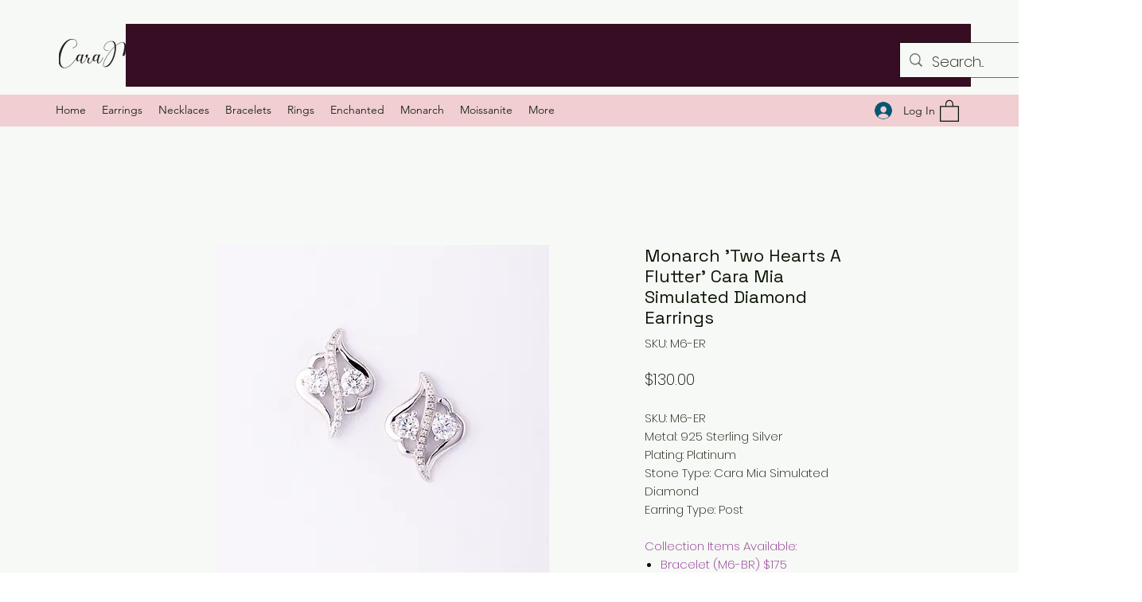

--- FILE ---
content_type: application/javascript
request_url: https://static.parastorage.com/services/wixstores-client-gallery/1.5780.0/SliderGalleryViewerWidgetNoCss.bundle.min.js
body_size: 145175
content:
!function(e,t){"object"==typeof exports&&"object"==typeof module?module.exports=t(require("@wix/image-kit"),require("react"),require("react-dom"),require("lodash")):"function"==typeof define&&define.amd?define(["imageClientApi","react","reactDOM","lodash"],t):"object"==typeof exports?exports.SliderGalleryViewerWidgetNoCss=t(require("@wix/image-kit"),require("react"),require("react-dom"),require("lodash")):e.SliderGalleryViewerWidgetNoCss=t(e.__imageClientApi__,e.React,e.ReactDOM,e._)}("undefined"!=typeof self?self:this,(e,t,r,o)=>(()=>{var n,a,i,s={619:(e,t,r)=>{e.exports=r(96920)},802:e=>{"use strict";e.exports=Object},981:e=>{"use strict";e.exports=Number.isNaN||function(e){return e!=e}},1148:(e,t,r)=>{var o=r(24518),n=r(11618),a=Object.hasOwnProperty,i=Object.create(null);for(var s in o)a.call(o,s)&&(i[o[s]]=s);var l=e.exports={to:{},get:{}};function u(e,t,r){return Math.min(Math.max(t,e),r)}function c(e){var t=Math.round(e).toString(16).toUpperCase();return t.length<2?"0"+t:t}l.get=function(e){var t,r;switch(e.substring(0,3).toLowerCase()){case"hsl":t=l.get.hsl(e),r="hsl";break;case"hwb":t=l.get.hwb(e),r="hwb";break;default:t=l.get.rgb(e),r="rgb"}return t?{model:r,value:t}:null},l.get.rgb=function(e){if(!e)return null;var t,r,n,i=[0,0,0,1];if(t=e.match(/^#([a-f0-9]{6})([a-f0-9]{2})?$/i)){for(n=t[2],t=t[1],r=0;r<3;r++){var s=2*r;i[r]=parseInt(t.slice(s,s+2),16)}n&&(i[3]=parseInt(n,16)/255)}else if(t=e.match(/^#([a-f0-9]{3,4})$/i)){for(n=(t=t[1])[3],r=0;r<3;r++)i[r]=parseInt(t[r]+t[r],16);n&&(i[3]=parseInt(n+n,16)/255)}else if(t=e.match(/^rgba?\(\s*([+-]?\d+)(?=[\s,])\s*(?:,\s*)?([+-]?\d+)(?=[\s,])\s*(?:,\s*)?([+-]?\d+)\s*(?:[,|\/]\s*([+-]?[\d\.]+)(%?)\s*)?\)$/)){for(r=0;r<3;r++)i[r]=parseInt(t[r+1],0);t[4]&&(t[5]?i[3]=.01*parseFloat(t[4]):i[3]=parseFloat(t[4]))}else{if(!(t=e.match(/^rgba?\(\s*([+-]?[\d\.]+)\%\s*,?\s*([+-]?[\d\.]+)\%\s*,?\s*([+-]?[\d\.]+)\%\s*(?:[,|\/]\s*([+-]?[\d\.]+)(%?)\s*)?\)$/)))return(t=e.match(/^(\w+)$/))?"transparent"===t[1]?[0,0,0,0]:a.call(o,t[1])?((i=o[t[1]])[3]=1,i):null:null;for(r=0;r<3;r++)i[r]=Math.round(2.55*parseFloat(t[r+1]));t[4]&&(t[5]?i[3]=.01*parseFloat(t[4]):i[3]=parseFloat(t[4]))}for(r=0;r<3;r++)i[r]=u(i[r],0,255);return i[3]=u(i[3],0,1),i},l.get.hsl=function(e){if(!e)return null;var t=e.match(/^hsla?\(\s*([+-]?(?:\d{0,3}\.)?\d+)(?:deg)?\s*,?\s*([+-]?[\d\.]+)%\s*,?\s*([+-]?[\d\.]+)%\s*(?:[,|\/]\s*([+-]?(?=\.\d|\d)(?:0|[1-9]\d*)?(?:\.\d*)?(?:[eE][+-]?\d+)?)\s*)?\)$/);if(t){var r=parseFloat(t[4]);return[(parseFloat(t[1])%360+360)%360,u(parseFloat(t[2]),0,100),u(parseFloat(t[3]),0,100),u(isNaN(r)?1:r,0,1)]}return null},l.get.hwb=function(e){if(!e)return null;var t=e.match(/^hwb\(\s*([+-]?\d{0,3}(?:\.\d+)?)(?:deg)?\s*,\s*([+-]?[\d\.]+)%\s*,\s*([+-]?[\d\.]+)%\s*(?:,\s*([+-]?(?=\.\d|\d)(?:0|[1-9]\d*)?(?:\.\d*)?(?:[eE][+-]?\d+)?)\s*)?\)$/);if(t){var r=parseFloat(t[4]);return[(parseFloat(t[1])%360+360)%360,u(parseFloat(t[2]),0,100),u(parseFloat(t[3]),0,100),u(isNaN(r)?1:r,0,1)]}return null},l.to.hex=function(){var e=n(arguments);return"#"+c(e[0])+c(e[1])+c(e[2])+(e[3]<1?c(Math.round(255*e[3])):"")},l.to.rgb=function(){var e=n(arguments);return e.length<4||1===e[3]?"rgb("+Math.round(e[0])+", "+Math.round(e[1])+", "+Math.round(e[2])+")":"rgba("+Math.round(e[0])+", "+Math.round(e[1])+", "+Math.round(e[2])+", "+e[3]+")"},l.to.rgb.percent=function(){var e=n(arguments),t=Math.round(e[0]/255*100),r=Math.round(e[1]/255*100),o=Math.round(e[2]/255*100);return e.length<4||1===e[3]?"rgb("+t+"%, "+r+"%, "+o+"%)":"rgba("+t+"%, "+r+"%, "+o+"%, "+e[3]+")"},l.to.hsl=function(){var e=n(arguments);return e.length<4||1===e[3]?"hsl("+e[0]+", "+e[1]+"%, "+e[2]+"%)":"hsla("+e[0]+", "+e[1]+"%, "+e[2]+"%, "+e[3]+")"},l.to.hwb=function(){var e=n(arguments),t="";return e.length>=4&&1!==e[3]&&(t=", "+e[3]),"hwb("+e[0]+", "+e[1]+"%, "+e[2]+"%"+t+")"},l.to.keyword=function(e){return i[e.slice(0,3)]}},2396:(e,t,r)=>{"use strict";var o=r(80261),n={childContextTypes:!0,contextType:!0,contextTypes:!0,defaultProps:!0,displayName:!0,getDefaultProps:!0,getDerivedStateFromError:!0,getDerivedStateFromProps:!0,mixins:!0,propTypes:!0,type:!0},a={name:!0,length:!0,prototype:!0,caller:!0,callee:!0,arguments:!0,arity:!0},i={$$typeof:!0,compare:!0,defaultProps:!0,displayName:!0,propTypes:!0,type:!0},s={};function l(e){return o.isMemo(e)?i:s[e.$$typeof]||n}s[o.ForwardRef]={$$typeof:!0,render:!0,defaultProps:!0,displayName:!0,propTypes:!0},s[o.Memo]=i;var u=Object.defineProperty,c=Object.getOwnPropertyNames,d=Object.getOwnPropertySymbols,p=Object.getOwnPropertyDescriptor,f=Object.getPrototypeOf,h=Object.prototype;e.exports=function e(t,r,o){if("string"!=typeof r){if(h){var n=f(r);n&&n!==h&&e(t,n,o)}var i=c(r);d&&(i=i.concat(d(r)));for(var s=l(t),m=l(r),y=0;y<i.length;++y){var g=i[y];if(!(a[g]||o&&o[g]||m&&m[g]||s&&s[g])){var b=p(r,g);try{u(t,g,b)}catch(e){}}}}return t}},3259:e=>{e.exports={"sr-only":"iI5avH",srOnly:"iI5avH"}},3305:(e,t,r)=>{"use strict";r.d(t,{od:()=>fe});var o,n=r(81414),a=r.n(n),i=r(60751),s=r.n(i),l=r(25635),u=r.n(l),c=r(16336),d=r(55530),p=r.n(d),f=r(48169);!function(e){e.IDLE="IDLE",e.IN_PROGRESS="IN_PROGRESS",e.SUCCESS="SUCCESS",e.FAILURE="FAILURE"}(o||(o={}));var h=r(65772),m="oHrJjch",y="sp227Cl",g="scBHJ_X",b="s__9MXJGZ",v=r.sts.bind(null,m);var w=r(58543),C=r(62704);const S=({size:e,...t})=>i.createElement("svg",{viewBox:"0 0 24 24",fill:"currentColor",width:e||"24",height:e||"24",...t},i.createElement("path",{fillRule:"evenodd",d:"M4.9997,12.1379 L5.70680678,11.4307932 L9.7837,15.5067932 L18.2925932,6.99979322 L18.9997,7.7069 L10.4918068,16.2147932 L9.7847,16.9219 L4.9997,12.1379 Z"}));S.displayName="Check";var x=S;const E="checkIcon";class P extends i.Component{constructor(e){super(e),this.componentDidUpdate=({state:e})=>{const{state:t,onNotificationEnd:r}=this.props;t!==e&&clearTimeout(this.timer),(t===o.SUCCESS&&e!==o.SUCCESS||t===o.FAILURE&&e!==o.FAILURE)&&(this.timer=setTimeout(()=>r&&r(),2e3))},this.buttonRef=i.createRef(),this.focus=()=>{this.buttonRef.current.focus()},this.debounceOnClick=e=>{const{state:t,onClick:r}=this.props;t===o.IDLE&&r(e)},(0,C.LV)("Button")}componentDidMount(){this.props.upgrade||((0,C.T5)("StatesButton","The current `StatesButton` component API will be deprecated in a future version. Please use the `upgrade` prop in order to use the new API."),(0,C.oA)("Button"))}renderCheck(){return i.createElement("div",{className:g},i.createElement(x,{className:b,"data-hook":E}))}renderContent(){const{state:e,idleContent:t,inProgressContent:r,failureContent:n,successContent:a}=this.props;switch(e){case o.IDLE:return t;case o.IN_PROGRESS:return r;case o.FAILURE:return n;case o.SUCCESS:return a||this.renderCheck();default:return t}}render(){const{state:e,disabled:t,onClick:r,idleContent:n,inProgressContent:a,failureContent:s,successContent:l,onNotificationEnd:u,upgrade:c,className:d,...p}=this.props,f=e===o.IN_PROGRESS;return i.createElement(w.$,{className:v(y,{upgrade:c},d),upgrade:c,disabled:t,onClick:this.debounceOnClick,ref:this.buttonRef,"aria-live":"assertive",...f&&{"aria-busy":!0},...p},this.renderContent())}}var T="okoyzPq",O="sL5io4H",A="scEiy1t",_=r.sts.bind(null,T);class N extends i.Component{render(){const{className:e,isStatic:t,"aria-hidden":r}=this.props,o=r&&"false"!==r;return i.createElement("div",{"data-hook":this.props["data-hook"],className:_(O,{static:!!t},e),"aria-hidden":o},i.createElement("div",{className:A}))}}N.displayName="ThreeDotsLoader";var I="oGxw7P8",D="sPceOxn",k="sASVVud",L="s__8eL7Tv",R="sbRALGY",M=r.sts.bind(null,I);var V=r(90068),B=r(61136);const F=({size:e,...t})=>i.createElement("svg",{viewBox:"0 0 24 24",fill:"currentColor",width:e||"24",height:e||"24",...t},i.createElement("path",{fillRule:"evenodd",d:"M12.0002 1.74438C9.65401 1.74438 7.75015 3.64824 7.75015 5.99438V8.48926H6.71316C6.05443 8.48926 5.49981 8.98197 5.42222 9.63612L4.0976 20.8025C4.00588 21.5757 4.60988 22.2556 5.38855 22.2556H18.6117C19.391 22.2556 19.9951 21.5748 19.9025 20.8012L18.5663 9.6348C18.4881 8.98124 17.9338 8.48926 17.2755 8.48926H16.2502V5.99438C16.2502 3.64824 14.3463 1.74438 12.0002 1.74438ZM15.2502 9.48926V10.7507H16.2502V9.48926H17.2755C17.4274 9.48926 17.5554 9.60279 17.5734 9.75361L18.9096 20.92C18.931 21.0985 18.7916 21.2556 18.6117 21.2556H5.38855C5.20886 21.2556 5.06947 21.0987 5.09064 20.9203L6.41525 9.75392C6.43316 9.60296 6.56115 9.48926 6.71316 9.48926H7.75015V10.7507H8.75015V9.48926H15.2502ZM15.2502 8.48926V5.99438C15.2502 4.20053 13.794 2.74438 12.0002 2.74438C10.2063 2.74438 8.75015 4.20053 8.75015 5.99438V8.48926H15.2502Z",clipRule:"evenodd"}));F.displayName="Bag";var H=F;const W=({size:e,...t})=>i.createElement("svg",{viewBox:"0 0 24 24",fill:"currentColor",width:e||"24",height:e||"24",...t},i.createElement("path",{fillRule:"evenodd",d:"M12.0002 1.74438C9.65401 1.74438 7.75015 3.64824 7.75015 5.99438V8.48828H8.75V10.7311H7.75L7.75015 8.48828L6.71316 8.48926C6.05443 8.48926 5.49981 8.98197 5.42222 9.63612L4.0976 20.8025C4.00588 21.5757 4.60988 22.2556 5.38855 22.2556H18.6117C19.391 22.2556 19.9951 21.5748 19.9025 20.8012L18.5663 9.6348C18.4881 8.98124 17.9338 8.48926 17.2755 8.48926H16.2502V5.99438C16.2502 3.64824 14.3463 1.74438 12.0002 1.74438ZM15.2502 8.48926V5.99438C15.2502 4.20053 13.794 2.74438 12.0002 2.74438C10.2063 2.74438 8.75015 4.20053 8.75015 5.99438L8.75 8.48828L15.2502 8.48926ZM16.2495 8.48828H15.2524V10.7311H16.2495V8.48828Z",clipRule:"evenodd"}));W.displayName="BagFill";var z=W,U=r(5225);const G=({size:e,...t})=>i.createElement("svg",{viewBox:"0 0 24 24",fill:"currentColor",width:e||"24",height:e||"24",...t},i.createElement("path",{fillRule:"evenodd",d:"M18.7529,17.5742 C18.7159,17.8162 18.5039,18.0002 18.2589,18.0002 L5.7409,18.0002 C5.4959,18.0002 5.2839,17.8162 5.2469,17.5742 L4.0029,9.2872 C3.9879,9.1882 4.0329,9.1192 4.0609,9.0872 C4.0889,9.0542 4.1499,9.0002 4.2499,9.0002 L19.7499,9.0002 C19.8499,9.0002 19.9109,9.0542 19.9399,9.0872 C19.9669,9.1192 20.0119,9.1882 19.9969,9.2872 L18.7529,17.5742 Z M8.9999,7.9982 C8.9999,6.3452 10.3459,5.0002 11.9999,5.0002 C13.6539,5.0002 14.9999,6.3452 14.9999,7.9982 L14.9999,8.0002 L8.9999,8.0002 L8.9999,7.9982 Z M20.6969,8.4342 C20.4589,8.1582 20.1139,8.0002 19.7499,8.0002 L15.9999,8.0002 L15.9999,7.9982 C15.9999,5.7942 14.2059,4.0002 11.9999,4.0002 C9.7949,4.0002 7.9999,5.7942 7.9999,7.9982 L7.9999,8.0002 L4.2499,8.0002 C3.8859,8.0002 3.5409,8.1582 3.3029,8.4342 C3.0649,8.7102 2.9599,9.0752 3.0139,9.4352 L4.2579,17.7222 C4.3679,18.4512 5.0049,19.0002 5.7409,19.0002 L18.2589,19.0002 C18.9949,19.0002 19.6319,18.4512 19.7419,17.7222 L20.9859,9.4352 C21.0399,9.0752 20.9349,8.7102 20.6969,8.4342 L20.6969,8.4342 Z"}));G.displayName="ShoppingBag";var j=G;const q=({size:e,...t})=>i.createElement("svg",{viewBox:"0 0 24 24",fill:"currentColor",width:e||"24",height:e||"24",...t},i.createElement("path",{d:"m6.78757 5.32817-.0002.00141L5.02919 18.5414c-.04105.3079.20093.5827.51076.5827H18.4603c.3099 0 .5519-.2746.5108-.5826L17.2129 5.32958l-.0002-.00141c-.0378-.2654-.2574-.45232-.511-.45232H7.29859c-.25364 0-.47318.18692-.51102.45232ZM18.4842 20.124c-.0045.0001-.0091.0001-.0137.0001H5.53995c-.90999 0-1.62353-.8027-1.50202-1.7146L5.79702 5.19093c.10505-.75041.7391-1.31508 1.50157-1.31508h9.40311c.7625 0 1.3965.56467 1.5016 1.31508l.0004.00337 1.7586 13.2151c.1206.9039-.5795 1.7007-1.4781 1.7146ZM8.94729 6.91724c0 1.6858 1.37211 3.05793 3.05791 3.05793 1.6858 0 3.058-1.37213 3.058-3.05793h1c0 2.23808-1.8199 4.05796-4.058 4.05796-2.23806 0-4.05791-1.81988-4.05791-4.05796h1Z"}));q.displayName="EcomBag";var Z=q;const K=({size:e,...t})=>i.createElement("svg",{viewBox:"0 0 24 24",fill:"currentColor",width:e||"24",height:e||"24",...t},i.createElement("path",{fillRule:"evenodd",d:"M5.3 4.25H3.3125V3.25H5.3C5.90921 3.25 6.43552 3.68669 6.53583 4.29862L8.20976 14.3487L19.4827 12.3618C19.6025 12.3418 19.6874 12.2422 19.6874 12.12V6.375H20.6874V12.12C20.6874 12.7319 20.2485 13.2467 19.6497 13.3478L8.37406 15.3351L8.4707 15.9153C8.55052 16.3941 8.97186 16.75 9.455 16.75H17.2461C18.3236 16.781 19.1875 17.665 19.1875 18.75C19.1875 19.8546 18.2921 20.75 17.1875 20.75C16.0829 20.75 15.1875 19.8546 15.1875 18.75C15.1875 18.3857 15.2849 18.0442 15.4551 17.75H12.1699C12.3401 18.0442 12.4375 18.3857 12.4375 18.75C12.4375 19.8546 11.5421 20.75 10.4375 20.75C9.33293 20.75 8.4375 19.8546 8.4375 18.75C8.4375 18.3356 8.56351 17.9507 8.7793 17.6314C8.11633 17.3913 7.60565 16.8078 7.4843 16.0797L5.54903 4.46057C5.52901 4.33792 5.42552 4.25 5.3 4.25ZM16.1875 18.75C16.1875 18.1977 16.6352 17.75 17.1875 17.75C17.7398 17.75 18.1875 18.1977 18.1875 18.75C18.1875 19.3023 17.7398 19.75 17.1875 19.75C16.6352 19.75 16.1875 19.3023 16.1875 18.75ZM9.4375 18.75C9.4375 18.1977 9.88522 17.75 10.4375 17.75C10.9898 17.75 11.4375 18.1977 11.4375 18.75C11.4375 19.3023 10.9898 19.75 10.4375 19.75C9.88522 19.75 9.4375 19.3023 9.4375 18.75Z",clipRule:"evenodd"}));K.displayName="EcomCart";var $=K;const X=({size:e,...t})=>i.createElement("svg",{viewBox:"0 0 24 24",fill:"currentColor",width:e||"24",height:e||"24",...t},i.createElement("path",{fillRule:"evenodd",d:"M10 18C9.44772 18 9 18.4477 9 19 9 19.5523 9.44772 20 10 20 10.5523 20 11 19.5523 11 19 11 18.4477 10.5523 18 10 18ZM8 19C8 17.8954 8.89543 17 10 17 11.1046 17 12 17.8954 12 19 12 20.1046 11.1046 21 10 21 8.89543 21 8 20.1046 8 19ZM17 18C16.4477 18 16 18.4477 16 19 16 19.5523 16.4477 20 17 20 17.5523 20 18 19.5523 18 19 18 18.4477 17.5523 18 17 18ZM15 19C15 17.8954 15.8954 17 17 17 18.1046 17 19 17.8954 19 19 19 20.1046 18.1046 21 17 21 15.8954 21 15 20.1046 15 19ZM3.00977 2.98999H4.74977C5.42869 2.98999 6.01371 3.44424 6.19214 4.09839L6.71094 5.99999H20.0598C21.111 5.99999 21.8283 7.0497 21.4688 8.02318L21.4679 8.02555 19.2179 14.0256 19.2164 14.0295C18.9937 14.6085 18.4409 15 17.8098 15H9.26977C8.6008 15 7.99583 14.5546 7.82613 13.887L5.2274 4.36159C5.16581 4.13576 4.97083 3.98999 4.74977 3.98999H3.00977V2.98999ZM6.98376 6.99999 8.79495 13.6387C8.84725 13.8479 9.04063 14 9.26977 14H17.8098C18.018 14 18.2048 13.8721 18.2825 13.6721L18.2831 13.6705 20.5307 7.6768 20.5311 7.67575C20.6508 7.34952 20.4082 6.99999 20.0598 6.99999H6.98376Z",clipRule:"evenodd"}));X.displayName="Cart";var Y=X;const Q=({size:e,...t})=>i.createElement("svg",{viewBox:"0 0 24 24",fill:"currentColor",width:e||"24",height:e||"24",...t},i.createElement("path",{fillRule:"evenodd",d:"M7.99977 19C7.99977 17.8954 8.8952 17 9.99977 17 11.1043 17 11.9998 17.8954 11.9998 19 11.9998 20.1046 11.1043 21 9.99977 21 8.8952 21 7.99977 20.1046 7.99977 19ZM14.9998 19C14.9998 17.8954 15.8952 17 16.9998 17 18.1043 17 18.9998 17.8954 18.9998 19 18.9998 20.1046 18.1043 21 16.9998 21 15.8952 21 14.9998 20.1046 14.9998 19ZM3.00977 2.98999H4.74977C5.42869 2.98999 6.01371 3.44424 6.19214 4.09839L6.71094 5.99999H20.0598C21.111 5.99999 21.8283 7.0497 21.4688 8.02318L21.4679 8.02555 19.2179 14.0256 19.2164 14.0295C18.9937 14.6085 18.4409 15 17.8098 15H9.26977C8.6008 15 7.99583 14.5546 7.82613 13.887L5.2274 4.36159C5.16581 4.13576 4.97083 3.98999 4.74977 3.98999H3.00977V2.98999Z",clipRule:"evenodd"}));Q.displayName="CartFill";var J=Q;const ee=()=>({iconsMapper:{[c.aB.Bag]:H,[c.aB.BagFill]:z,[c.aB.Plus]:U.A,[c.aB.ShoppingBag]:j,[c.aB.EcomBag]:Z,[c.aB.EcomCart]:$,[c.aB.Cart]:Y,[c.aB.CartFill]:J}});var te=r(90964),re=r(89932);const oe=({size:e,...t})=>i.createElement("svg",{viewBox:"0 0 24 24",fill:"currentColor",width:e||"24",height:e||"24",...t},i.createElement("path",{d:"M9.75 15.25 7 12.5 6 13.499 9.75 17.25 18 8.999 17 8z"}));oe.displayName="Check";var ne=oe,ae=r(17183),ie=r.n(ae),se="sCbtQHB";const le=e=>{const{updateAddToCartStatus:t}=(0,V.Ex)();return{handleNotificationEnd:(0,i.useCallback)(()=>{t(e,B.rg.IDLE)},[e,t])}};var ue=r(21138),ce=r(51997);const de=(0,V.Vh)(e=>{let{addToCartButtonProps:t,productId:r,state:n}=e;const a=(0,ce.I)(),l=(0,ue.o)(),u=a.get(l.gallery_addToCartButtonIcon),{handleNotificationEnd:c}=le(r),{iconsMapper:d}=ee();return(0,i.useEffect)(()=>{if(n===o.SUCCESS||n===o.IN_PROGRESS){const e=setTimeout(c,3e3);return()=>clearTimeout(e)}},[n,c]),s().createElement(w.$,t,(()=>{if(n===o.IN_PROGRESS)return s().createElement(te.y,{type:re.t.slim,className:p()(se,ie().iconContainer,ie().spinner)});if(n===o.SUCCESS)return s().createElement("i",{className:p()(ie().iconContainer,ie().success)},s().createElement(ne,{className:ie().icon}));const e=d[u];return s().createElement("i",{className:ie().iconContainer},s().createElement(e,{className:ie().icon}))})())});let pe=function(e){return e.BaseAddToCartLoadingIndicator="base-add-to-cart-loading-indicator",e.BaseAddToCartIconButtonTooltip="base-add-to-cart-icon-button-tooltip",e}({});const fe=(0,V.Vh)(e=>{let{product:{id:t},contentType:r,onClick:n,disabled:l,text:d,className:m="",dataHook:y,hasError:g=!1,errorMessage:b,showOnHoverClassName:v="",isQuickAdd:w=!1}=e;const{styles:C,stylesParams:S,shouldShowMobile:x}=(0,V.Ex)(),E=(0,i.useRef)(null),T=(e=>{const{addedToCartStatus:t,shouldShowAddToCartSuccessAnimation:r}=(0,V.Ex)(),n=t[e]===B.rg.SUCCESSFUL,a=t[e]===B.rg.IN_PROGRESS;return r&&n?o.SUCCESS:a?o.IN_PROGRESS:o.IDLE})(t),{handleNotificationEnd:O}=le(t),{iconsMapper:A}=ee(),_=(0,i.useMemo)(()=>({"data-hook":pe.BaseAddToCartIconButtonTooltip,content:b,className:u().addToCartIconTooltip,disabled:!g,fixed:!0,fluid:!0,...x?{shown:g,placement:"left"}:{}}),[b,g,x]),I=C.get(S.gallery_addToCartButtonShowOnHover),F={onClick:n,disabled:l,className:p()(u().addToCartBtn,k,M(D,{useMobileFont:x,isInStock:!l,isDisabled:l}),{[v]:I&&!x,[u().iconButton]:r===c.MA.Icon}),"data-hook":y,"aria-label":d,upgrade:r===c.MA.IconAndText,fullWidth:!0,hoverStyle:f.fO.underline,priority:f.dk.primary,paddingMode:f.uN.explicitPaddings},H={state:T,prefixIcon:T===o.IDLE&&r===c.MA.IconAndText?(()=>{const e=C.get(S.gallery_addToCartButtonIcon),t=A[e];return s().createElement(t,{className:u().prefixIcon})})():void 0,idleContent:d,onNotificationEnd:O,ref:E};return s().createElement("div",{className:p()(u().addToCartBtnContainer,m,{[u().addToCartBtnContainerQuickAdd]:w})},r===c.MA.Icon?s().createElement(h.m,_,s().createElement(de,{addToCartButtonProps:F,productId:t,state:T})):s().createElement(P,a()({},F,H,{wrapContent:!0,inProgressContent:s().createElement("div",{className:R},s().createElement("span",{className:u().dummyTextForLoadingWidth},d),s().createElement(N,{className:L,"data-hook":pe.BaseAddToCartLoadingIndicator}))})))})},5196:(e,t,r)=>{"use strict";r.r(t),r.d(t,{classes:()=>n,cssStates:()=>u,keyframes:()=>a,layers:()=>i,namespace:()=>o,st:()=>d,stVars:()=>s,style:()=>c,vars:()=>l});var o="oBpKa_u",n={root:"s__0_gTIQ",srOnly:"sACjk83","sr-only":"svbQ3oq"},a={},i={},s={},l={"wix-color-5":"--wix-color-5","wix-color-4":"--wix-color-4","wut-text-color":"--wut-text-color","wut-placeholder-color":"--wut-placeholder-color","wix-ui-tpa-text-main-text-color":"--wix-ui-tpa-text-main-text-color","wix-ui-tpa-text-main-text-font":"--wix-ui-tpa-text-main-text-font","primary-color":"--Text3869640550-primary-color","secondary-color":"--Text3869640550-secondary-color"},u=r.stc.bind(null,o),c=r.sts.bind(null,o),d=c},5219:(e,t,r)=>{"use strict";var o=r(55806),n=r(11701),a=r(63637),i=r(23616),s=r(48298),l=n(i());o(l,{getPolyfill:i,implementation:a,shim:s}),e.exports=l},5225:(e,t,r)=>{"use strict";r.d(t,{A:()=>a});var o=r(60751);const n=({size:e,...t})=>o.createElement("svg",{viewBox:"0 0 24 24",fill:"currentColor",width:e||"24",height:e||"24",...t},o.createElement("path",{fillRule:"evenodd",d:"M13,5 L13,12 L20,12 L20,13 L13,13 L13,20 L12,20 L11.999,13 L5,13 L5,12 L12,12 L12,5 L13,5 Z"}));n.displayName="Plus";var a=n},7009:e=>{"use strict";e.exports="undefined"!=typeof Reflect&&Reflect&&Reflect.apply},7183:e=>{"use strict";e.exports="SECRET_DO_NOT_PASS_THIS_OR_YOU_WILL_BE_FIRED"},7839:(e,t,r)=>{"use strict";r.r(t),r.d(t,{classes:()=>n,cssStates:()=>u,keyframes:()=>a,layers:()=>i,namespace:()=>o,st:()=>d,stVars:()=>s,style:()=>c,vars:()=>l});var o="omXhSvj",n={root:"sqqXuiO",innerWrapper:"sg5QqJD",icon:"s__1aYFgW",label:"sFvg9YB",hiddenRadio:"svyhxrM"},a={},i={},s={},l={},u=r.stc.bind(null,o),c=r.sts.bind(null,o),d=c},8500:(e,t,r)=>{e.exports=r(16252).memoize},9344:(e,t,r)=>{"use strict";var o=r(40181);e.exports=function(){return"function"==typeof Object.is?Object.is:o}},9506:e=>{e.exports={dropdownWidth:"r65Mih",isMobile:"V1fwLn",dropdownAlignment:"RG4yol",buttonOption:"OmpB1e",buttonOptionSuffix:"ngRTxI",remainingOptionsCounter:"y64RWm",selected:"Wxb9k6",disabled:"_d1lhB",optionItemText:"WEJl4L",buttonOptionItemContainer:"iomjXR",loader:"sYL6Sv"}},9848:e=>{e.exports={color:"GplHFn",oldColor:"x_HXFF",dropdown:"EHZqPm",oldDropdown:"sX06Sd"}},10391:(e,t,r)=>{"use strict";r.d(t,{L:()=>n});var o=r(60751);const n=e=>{let{option:t,selectionIds:r,selectionsAvailability:n}=e;const a=(0,o.useMemo)(()=>{var e;return(null==t||null==(e=t.selections)?void 0:e.filter(e=>{var t;return null==n||null==(t=n[e.id])?void 0:t.isVisible}))||[]},[t.selections,n]),i=(0,o.useMemo)(()=>{var e;return null==t||null==(e=t.selections)||null==(e=e.find(e=>null==r?void 0:r.includes(e.id)))?void 0:e.id.toString()},[t.selections,r]),s=(0,o.useCallback)(e=>{var t;return!(null!=n&&null!=(t=n[e])&&t.isSelectable)},[n]),l=(0,o.useCallback)(e=>null==r?void 0:r.includes(e),[r]),u=(0,o.useCallback)(e=>[...null==r?void 0:r.filter(e=>!(null!=a&&a.find(t=>{let{id:r}=t;return r===e}))),e],[r,a]);return{visibleSelections:a,selectedSelectionId:i,isSelectionDisabled:s,isSelectionChecked:l,calculateNextSelectionIds:u}}},10490:(e,t,r)=>{"use strict";r.r(t),r.d(t,{classes:()=>n,cssStates:()=>u,keyframes:()=>a,layers:()=>i,namespace:()=>o,st:()=>d,stVars:()=>s,style:()=>c,vars:()=>l});var o="ovHjGiz",n={root:"sGo4dY8"},a={},i={},s={},l={},u=r.stc.bind(null,o),c=r.sts.bind(null,o),d=c},11567:e=>{e.exports=function(e){if(void 0===e)throw new ReferenceError("this hasn't been initialised - super() hasn't been called");return e},e.exports.__esModule=!0,e.exports.default=e.exports},11618:(e,t,r)=>{"use strict";var o=r(99346),n=Array.prototype.concat,a=Array.prototype.slice,i=e.exports=function(e){for(var t=[],r=0,i=e.length;r<i;r++){var s=e[r];o(s)?t=n.call(t,a.call(s)):t.push(s)}return t};i.wrap=function(e){return function(){return e(i(arguments))}}},11701:(e,t,r)=>{"use strict";var o=r(68187),n=r(29997),a=r(47196),i=r(74983);e.exports=function(e){var t=a(arguments),r=e.length-(arguments.length-1);return o(t,1+(r>0?r:0),!0)},n?n(e.exports,"apply",{value:i}):e.exports.apply=i},12256:(e,t,r)=>{"use strict";r.r(t),r.d(t,{classes:()=>n,cssStates:()=>u,keyframes:()=>a,layers:()=>i,namespace:()=>o,st:()=>d,stVars:()=>s,style:()=>c,vars:()=>l});var o="ouTXH6w",n={root:"s__7PoxUG",message:"sVnj1ud",icon:"svyJejH",messageWithSuffix:"sESMxwK"},a={},i={},s={},l={"wut-error-color":"--wut-error-color","wix-ui-tpa-error-message-wrapper-error-color":"--wix-ui-tpa-error-message-wrapper-error-color","wix-ui-tpa-error-message-wrapper-border-color":"--wix-ui-tpa-error-message-wrapper-border-color","wix-ui-tpa-error-message-wrapper-border-radius":"--wix-ui-tpa-error-message-wrapper-border-radius","wix-ui-tpa-error-message-wrapper-border-width":"--wix-ui-tpa-error-message-wrapper-border-width","wix-ui-tpa-error-message-wrapper-background-color":"--wix-ui-tpa-error-message-wrapper-background-color","wix-ui-tpa-error-message-wrapper-min-message-height":"--wix-ui-tpa-error-message-wrapper-min-message-height",transparent:"--ErrorMessageWrapper603266743-transparent","border-color":"--ErrorMessageWrapper603266743-border-color","background-color":"--ErrorMessageWrapper603266743-background-color"},u=r.stc.bind(null,o),c=r.sts.bind(null,o),d=c},12844:(e,t,r)=>{"use strict";r.d(t,{E:()=>s});var o=r(60751),n=r(5196),a=r(89197),i=r(14690);const s=e=>{const{typography:t=i.p.runningText,priority:r=i.y.primary,tagName:s,children:l,className:u,role:c,id:d,"aria-label":p,"aria-hidden":f,...h}=e,m=!!f&&"false"!==f;return o.createElement(a.UR,null,({mobile:a})=>o.createElement(o.Fragment,null,o.createElement(s||"span",{className:(0,n.st)(n.classes.root,{typography:t,priority:r,mobile:a},u),"aria-hidden":m||!!p,"aria-label":p,"data-hook":e["data-hook"],"data-mobile":a||null,role:c,id:d,...h},l),!m&&p?o.createElement("span",{className:n.classes["sr-only"],"data-sr-only":"true","data-hook":`${e["data-hook"]||"wut-text"}-aria-label`},p):null))};s.displayName="Text"},13515:(e,t,r)=>{"use strict";var o=r(981);e.exports=function(e){return o(e)||0===e?e:e<0?-1:1}},13735:(e,t,r)=>{"use strict";var o=Array.prototype.slice,n=r(66199),a=Object.keys,i=a?function(e){return a(e)}:r(31385),s=Object.keys;i.shim=function(){if(Object.keys){var e=function(){var e=Object.keys(arguments);return e&&e.length===arguments.length}(1,2);e||(Object.keys=function(e){return n(e)?s(o.call(e)):s(e)})}else Object.keys=i;return Object.keys||i},e.exports=i},14295:(e,t,r)=>{"use strict";var o,n=r(802),a=r(70593),i=r(60155),s=r(37180),l=r(59304),u=r(31742),c=r(86757),d=r(24923),p=r(47256),f=r(75414),h=r(67954),m=r(83452),y=r(41358),g=r(85720),b=r(13515),v=r(91233),w=r(29997),C=function(){throw new c},S=v?function(){try{return C}catch(e){try{return v(arguments,"callee").get}catch(e){return C}}}():C,x=r(28573)(),E=r(37582),P=r(42170),T=r(99090),O=r(20024),A=r(31530),_={},N="undefined"!=typeof Uint8Array&&E?E(Uint8Array):o,I={__proto__:null,"%AggregateError%":"undefined"==typeof AggregateError?o:AggregateError,"%Array%":Array,"%ArrayBuffer%":"undefined"==typeof ArrayBuffer?o:ArrayBuffer,"%ArrayIteratorPrototype%":x&&E?E([][Symbol.iterator]()):o,"%AsyncFromSyncIteratorPrototype%":o,"%AsyncFunction%":_,"%AsyncGenerator%":_,"%AsyncGeneratorFunction%":_,"%AsyncIteratorPrototype%":_,"%Atomics%":"undefined"==typeof Atomics?o:Atomics,"%BigInt%":"undefined"==typeof BigInt?o:BigInt,"%BigInt64Array%":"undefined"==typeof BigInt64Array?o:BigInt64Array,"%BigUint64Array%":"undefined"==typeof BigUint64Array?o:BigUint64Array,"%Boolean%":Boolean,"%DataView%":"undefined"==typeof DataView?o:DataView,"%Date%":Date,"%decodeURI%":decodeURI,"%decodeURIComponent%":decodeURIComponent,"%encodeURI%":encodeURI,"%encodeURIComponent%":encodeURIComponent,"%Error%":a,"%eval%":eval,"%EvalError%":i,"%Float16Array%":"undefined"==typeof Float16Array?o:Float16Array,"%Float32Array%":"undefined"==typeof Float32Array?o:Float32Array,"%Float64Array%":"undefined"==typeof Float64Array?o:Float64Array,"%FinalizationRegistry%":"undefined"==typeof FinalizationRegistry?o:FinalizationRegistry,"%Function%":Function,"%GeneratorFunction%":_,"%Int8Array%":"undefined"==typeof Int8Array?o:Int8Array,"%Int16Array%":"undefined"==typeof Int16Array?o:Int16Array,"%Int32Array%":"undefined"==typeof Int32Array?o:Int32Array,"%isFinite%":isFinite,"%isNaN%":isNaN,"%IteratorPrototype%":x&&E?E(E([][Symbol.iterator]())):o,"%JSON%":"object"==typeof JSON?JSON:o,"%Map%":"undefined"==typeof Map?o:Map,"%MapIteratorPrototype%":"undefined"!=typeof Map&&x&&E?E((new Map)[Symbol.iterator]()):o,"%Math%":Math,"%Number%":Number,"%Object%":n,"%Object.getOwnPropertyDescriptor%":v,"%parseFloat%":parseFloat,"%parseInt%":parseInt,"%Promise%":"undefined"==typeof Promise?o:Promise,"%Proxy%":"undefined"==typeof Proxy?o:Proxy,"%RangeError%":s,"%ReferenceError%":l,"%Reflect%":"undefined"==typeof Reflect?o:Reflect,"%RegExp%":RegExp,"%Set%":"undefined"==typeof Set?o:Set,"%SetIteratorPrototype%":"undefined"!=typeof Set&&x&&E?E((new Set)[Symbol.iterator]()):o,"%SharedArrayBuffer%":"undefined"==typeof SharedArrayBuffer?o:SharedArrayBuffer,"%String%":String,"%StringIteratorPrototype%":x&&E?E(""[Symbol.iterator]()):o,"%Symbol%":x?Symbol:o,"%SyntaxError%":u,"%ThrowTypeError%":S,"%TypedArray%":N,"%TypeError%":c,"%Uint8Array%":"undefined"==typeof Uint8Array?o:Uint8Array,"%Uint8ClampedArray%":"undefined"==typeof Uint8ClampedArray?o:Uint8ClampedArray,"%Uint16Array%":"undefined"==typeof Uint16Array?o:Uint16Array,"%Uint32Array%":"undefined"==typeof Uint32Array?o:Uint32Array,"%URIError%":d,"%WeakMap%":"undefined"==typeof WeakMap?o:WeakMap,"%WeakRef%":"undefined"==typeof WeakRef?o:WeakRef,"%WeakSet%":"undefined"==typeof WeakSet?o:WeakSet,"%Function.prototype.call%":A,"%Function.prototype.apply%":O,"%Object.defineProperty%":w,"%Object.getPrototypeOf%":P,"%Math.abs%":p,"%Math.floor%":f,"%Math.max%":h,"%Math.min%":m,"%Math.pow%":y,"%Math.round%":g,"%Math.sign%":b,"%Reflect.getPrototypeOf%":T};if(E)try{null.error}catch(e){var D=E(E(e));I["%Error.prototype%"]=D}var k=r(43260),L=r(45175),R=r(27052),M=function e(t){var r;if("%AsyncFunction%"===t)r=k()||void 0;else if("%GeneratorFunction%"===t)r=L()||void 0;else if("%AsyncGeneratorFunction%"===t)r=R()||void 0;else if("%AsyncGenerator%"===t){var o=e("%AsyncGeneratorFunction%");o&&(r=o.prototype)}else if("%AsyncIteratorPrototype%"===t){var n=e("%AsyncGenerator%");n&&E&&(r=E(n.prototype))}return I[t]=r,r},V={__proto__:null,"%ArrayBufferPrototype%":["ArrayBuffer","prototype"],"%ArrayPrototype%":["Array","prototype"],"%ArrayProto_entries%":["Array","prototype","entries"],"%ArrayProto_forEach%":["Array","prototype","forEach"],"%ArrayProto_keys%":["Array","prototype","keys"],"%ArrayProto_values%":["Array","prototype","values"],"%AsyncFunctionPrototype%":["AsyncFunction","prototype"],"%AsyncGenerator%":["AsyncGeneratorFunction","prototype"],"%AsyncGeneratorPrototype%":["AsyncGeneratorFunction","prototype","prototype"],"%BooleanPrototype%":["Boolean","prototype"],"%DataViewPrototype%":["DataView","prototype"],"%DatePrototype%":["Date","prototype"],"%ErrorPrototype%":["Error","prototype"],"%EvalErrorPrototype%":["EvalError","prototype"],"%Float32ArrayPrototype%":["Float32Array","prototype"],"%Float64ArrayPrototype%":["Float64Array","prototype"],"%FunctionPrototype%":["Function","prototype"],"%Generator%":["GeneratorFunction","prototype"],"%GeneratorPrototype%":["GeneratorFunction","prototype","prototype"],"%Int8ArrayPrototype%":["Int8Array","prototype"],"%Int16ArrayPrototype%":["Int16Array","prototype"],"%Int32ArrayPrototype%":["Int32Array","prototype"],"%JSONParse%":["JSON","parse"],"%JSONStringify%":["JSON","stringify"],"%MapPrototype%":["Map","prototype"],"%NumberPrototype%":["Number","prototype"],"%ObjectPrototype%":["Object","prototype"],"%ObjProto_toString%":["Object","prototype","toString"],"%ObjProto_valueOf%":["Object","prototype","valueOf"],"%PromisePrototype%":["Promise","prototype"],"%PromiseProto_then%":["Promise","prototype","then"],"%Promise_all%":["Promise","all"],"%Promise_reject%":["Promise","reject"],"%Promise_resolve%":["Promise","resolve"],"%RangeErrorPrototype%":["RangeError","prototype"],"%ReferenceErrorPrototype%":["ReferenceError","prototype"],"%RegExpPrototype%":["RegExp","prototype"],"%SetPrototype%":["Set","prototype"],"%SharedArrayBufferPrototype%":["SharedArrayBuffer","prototype"],"%StringPrototype%":["String","prototype"],"%SymbolPrototype%":["Symbol","prototype"],"%SyntaxErrorPrototype%":["SyntaxError","prototype"],"%TypedArrayPrototype%":["TypedArray","prototype"],"%TypeErrorPrototype%":["TypeError","prototype"],"%Uint8ArrayPrototype%":["Uint8Array","prototype"],"%Uint8ClampedArrayPrototype%":["Uint8ClampedArray","prototype"],"%Uint16ArrayPrototype%":["Uint16Array","prototype"],"%Uint32ArrayPrototype%":["Uint32Array","prototype"],"%URIErrorPrototype%":["URIError","prototype"],"%WeakMapPrototype%":["WeakMap","prototype"],"%WeakSetPrototype%":["WeakSet","prototype"]},B=r(50469),F=r(89731),H=B.call(A,Array.prototype.concat),W=B.call(O,Array.prototype.splice),z=B.call(A,String.prototype.replace),U=B.call(A,String.prototype.slice),G=B.call(A,RegExp.prototype.exec),j=/[^%.[\]]+|\[(?:(-?\d+(?:\.\d+)?)|(["'])((?:(?!\2)[^\\]|\\.)*?)\2)\]|(?=(?:\.|\[\])(?:\.|\[\]|%$))/g,q=/\\(\\)?/g,Z=function(e,t){var r,o=e;if(F(V,o)&&(o="%"+(r=V[o])[0]+"%"),F(I,o)){var n=I[o];if(n===_&&(n=M(o)),void 0===n&&!t)throw new c("intrinsic "+e+" exists, but is not available. Please file an issue!");return{alias:r,name:o,value:n}}throw new u("intrinsic "+e+" does not exist!")};e.exports=function(e,t){if("string"!=typeof e||0===e.length)throw new c("intrinsic name must be a non-empty string");if(arguments.length>1&&"boolean"!=typeof t)throw new c('"allowMissing" argument must be a boolean');if(null===G(/^%?[^%]*%?$/,e))throw new u("`%` may not be present anywhere but at the beginning and end of the intrinsic name");var r=function(e){var t=U(e,0,1),r=U(e,-1);if("%"===t&&"%"!==r)throw new u("invalid intrinsic syntax, expected closing `%`");if("%"===r&&"%"!==t)throw new u("invalid intrinsic syntax, expected opening `%`");var o=[];return z(e,j,function(e,t,r,n){o[o.length]=r?z(n,q,"$1"):t||e}),o}(e),o=r.length>0?r[0]:"",n=Z("%"+o+"%",t),a=n.name,i=n.value,s=!1,l=n.alias;l&&(o=l[0],W(r,H([0,1],l)));for(var d=1,p=!0;d<r.length;d+=1){var f=r[d],h=U(f,0,1),m=U(f,-1);if(('"'===h||"'"===h||"`"===h||'"'===m||"'"===m||"`"===m)&&h!==m)throw new u("property names with quotes must have matching quotes");if("constructor"!==f&&p||(s=!0),F(I,a="%"+(o+="."+f)+"%"))i=I[a];else if(null!=i){if(!(f in i)){if(!t)throw new c("base intrinsic for "+e+" exists, but the property is not available.");return}if(v&&d+1>=r.length){var y=v(i,f);i=(p=!!y)&&"get"in y&&!("originalValue"in y.get)?y.get:i[f]}else p=F(i,f),i=i[f];p&&!s&&(I[a]=i)}}return i}},14421:e=>{e.exports={root:"lo0oex",fixedPadding:"Lm1oUy",dynamicPadding:"AYEgRG",layoutContainer:"JagG9_",swiperContainer:"s1IgMQ",swiperRoot:"x4t_Ih",swiperRootExposeOptions:"D8wOIu",productItemSlide:"aG5eBy",autoGrid:"yqx97_",swiperSlide:"FQirFG",ssrFix:"bE53qy",fixRtlTeaserOffset:"MqnXPA","swiper-preloader-spin":"V58EsK",swiperPreloaderSpin:"V58EsK"}},14507:(e,t,r)=>{"use strict";r.d(t,{A:()=>a});var o=r(60751);const n=({size:e,...t})=>o.createElement("svg",{viewBox:"0 0 24 24",fill:"currentColor",width:e||"24",height:e||"24",...t},o.createElement("path",{fillRule:"evenodd",d:"M11.5,3 C16.187,3 20,6.813 20,11.5 C20,16.187 16.187,20 11.5,20 C6.813,20 3,16.187 3,11.5 C3,6.813 6.813,3 11.5,3 Z M11.5,4 C7.364,4 4,7.364 4,11.5 C4,15.636 7.364,19 11.5,19 C15.636,19 19,15.636 19,11.5 C19,7.364 15.636,4 11.5,4 Z M12,14 L12,15 L11,15 L11,14 L12,14 Z M12,8 L12,13 L11,13 L11,8 L12,8 Z"}));n.displayName="Error";var a=n},14690:(e,t,r)=>{"use strict";var o,n;r.d(t,{p:()=>o,y:()=>n}),function(e){e.largeTitle="largeTitle",e.smallTitle="smallTitle",e.listText="listText",e.runningText="runningText"}(o||(o={})),function(e){e.primary="primary",e.secondary="secondary"}(n||(n={}))},14880:(e,t,r)=>{"use strict";r.d(t,{J:()=>b});var o=r(60751),n=r(21533);var a=r(44598);const i=e=>!(e.prototype&&e.prototype.render);var s=r(45946),l=r(78729),u=r(55530),c=r.n(u);var d,p=r(58645);!function(e){e.prefixIcon="prefix-icon",e.suffixIcon="suffix-icon"}(d||(d={}));var f=r(62704);const h=["submit","reset","button"],m=(e,t)=>{"a"===e&&(e=>h.findIndex(t=>t===e)>=0)(t)&&(0,f.T5)("Button","Anchor element must not have 'submit', 'reset' or 'button' type")},y=(e,t,r)=>e&&o.cloneElement(e,{className:c()(p.classes[t],e.props.className),"data-hook":e.props["data-hook"]||e.props.dataHook||r});class g extends o.Component{componentDidMount(){const{type:e,as:t}=this.props;e&&t&&m(t,e)}componentDidUpdate(e){const{type:t,as:r}=this.props;t&&r&&(e.type!==t||e.as!==r)&&m(r,t)}focus(){this.innerComponentRef&&this.innerComponentRef.focus&&this.innerComponentRef.focus()}render(){const{as:e,suffixIcon:t,prefixIcon:r,children:n,disabled:a,href:s,contentClassName:l,contentRef:u,...c}=this.props,f=a?-1:c.tabIndex||0,h=a?void 0:s,m=i(e)&&"string"!=typeof e?void 0:e=>this.innerComponentRef=e;return o.createElement(e,{...c,disabled:s?void 0:a,href:h,ref:m,tabIndex:f,"aria-disabled":a,className:(0,p.st)(p.classes.root,{disabled:a},this.props.className)},y(r,"prefix",d.prefixIcon),o.createElement("span",{className:(0,p.st)(p.classes.content,l),ref:u},n),y(t,"suffix",d.suffixIcon))}}g.defaultProps={as:"button",type:"button"},g.displayName="ButtonNext";const b=function(e,t={hasCustomFocus:!1}){class r extends o.Component{constructor(){super(...arguments),this.wrappedComponentRef=null,this.state={focus:!1,focusVisible:!1},this.focus=()=>{this.wrappedComponentRef?.focus&&this.wrappedComponentRef.focus()},this.markAsFocused=()=>{this.setState({focus:!0,focusVisible:t.isFocusWithMouse||l.c.isKeyboard()}),l.c.subscribe(this,()=>{(t.isFocusWithMouse||l.c.isKeyboard())&&this.setState({focusVisible:!0})})},this.markAsBlurred=()=>{l.c.unsubscribe(this),this.setState({focus:!1,focusVisible:!1})},this.onFocus=e=>{const{onFocus:t}=this.props;t?t(e,this.getTriggers()):this.markAsFocused()},this.onBlur=e=>{const{onBlur:t}=this.props;t?t(e,this.getTriggers()):this.markAsBlurred()}}componentWillUnmount(){l.c.unsubscribe(this)}componentDidUpdate(e){const t=this.state.focus||this.state.focusVisible,r=!e.disabled&&this.props.disabled;t&&r&&this.onBlur({})}getTriggers(){return{blur:this.markAsBlurred,focus:this.markAsFocused}}render(){const r=i(e)?void 0:e=>{this.wrappedComponentRef=e},{className:n,onBlur:l,onFocus:u,...d}=this.props;return o.createElement(e,{...d,ref:r,className:(0,a.st)(a.classes.root,{focus:this.state.focus,"focus-visible":this.state.focusVisible},n,c()({[s.r.hasCustomFocus]:t.hasCustomFocus,[s.r.ignoreFocus]:t.ignoreFocus})),onBlur:this.onBlur,onFocus:this.onFocus,"data-focusable-focus":this.state.focus,"data-focusable-focus-visible":this.state.focusVisible})}}var u,d;return r.displayName=(e=>"string"==typeof e?e:e?e.displayName||e.name||"Component":void 0)(e),r.defaultProps=e.defaultProps,u=r,d=e.propTypes,u.propTypes=d,i(e)?r:(0,n.A)(r,e,{delegateTo:e=>e.wrappedComponentRef,hoistStatics:!0})}(g)},15631:e=>{e.exports={emptyGallery:"PSTpAV",titleSub:"JFlCG_",emptyStateCTA:"E7Rrvg",emptyStateCta:"E7Rrvg",extraTitleSubViewer:"a2TBx3",filterEmptyState:"FWCc9x"}},15878:e=>{e.exports={oldDefaultImage:"rfc02v",defaultImage:"Qt9dcH",imageContainer:"vALCqq"}},16252:e=>{"use strict";e.exports=o},16336:(e,t,r)=>{"use strict";r.d(t,{$T:()=>A,Ag:()=>C,ET:()=>x,F$:()=>_,GI:()=>n,JG:()=>w,JW:()=>v,K3:()=>u,Lp:()=>a,MA:()=>m,MO:()=>E,OI:()=>P,Rw:()=>S,Zk:()=>O,aB:()=>y,ch:()=>p,dI:()=>o,dr:()=>b,iy:()=>i,jJ:()=>c,pb:()=>s,sN:()=>f,sg:()=>T,tH:()=>l,ti:()=>d,uv:()=>g,v7:()=>h});let o=function(e){return e.NO_ITEMS="NO_ITEMS",e.MISSING="MISSING",e.LOADING="LOADING",e.AVAILABLE="AVAILABLE",e.QUICK_ADD="QUICK_ADD",e}({}),n=function(e){return e[e.BUTTON=1]="BUTTON",e[e.PAGINATION=2]="PAGINATION",e[e.INFINITE=3]="INFINITE",e}({}),a=function(e){return e.TOP="top",e.BOTTOM="bottom",e.CENTER="center",e.STRETCH="stretch",e}({}),i=function(e){return e.START="start",e.CENTER="center",e.END="end",e}({}),s=function(e){return e.LEFT="left",e.RIGHT="right",e.CENTER="center",e.START="start",e.END="end",e}({}),l=function(e){return e.STRETCH="stretch",e.FIT="fit",e}({}),u=function(e){return e.VERTICAL="vertical",e.HORIZONTAL="horizontal",e}({}),c=function(e){return e[e.MANUAL=1]="MANUAL",e[e.AUTO=2]="AUTO",e}({}),d=function(e){return e[e.PAGES=1]="PAGES",e[e.COMPACT=2]="COMPACT",e}({}),p=function(e){return e.DIGITAL="digital",e.PHYSICAL="physical",e}({}),f=function(e){return e[e.Crop=1]="Crop",e[e.Fit=2]="Fit",e}({}),h=function(e){return e[e.NameAbovePrice=1]="NameAbovePrice",e[e.NamePriceSideBySide=2]="NamePriceSideBySide",e}({}),m=function(e){return e[e.Text=1]="Text",e[e.IconAndText=2]="IconAndText",e[e.Icon=3]="Icon",e}({}),y=function(e){return e[e.Bag=1]="Bag",e[e.BagFill=2]="BagFill",e[e.Plus=3]="Plus",e[e.ShoppingBag=4]="ShoppingBag",e[e.EcomBag=5]="EcomBag",e[e.EcomCart=6]="EcomCart",e[e.Cart=7]="Cart",e[e.CartFill=8]="CartFill",e}({}),g=function(e){return e[e.OnImage=1]="OnImage",e[e.ProductInfo=2]="ProductInfo",e}({}),b=function(e){return e[e.HORIZONTAL_REGULAR_PRICE_BEFORE_DISCOUNT=0]="HORIZONTAL_REGULAR_PRICE_BEFORE_DISCOUNT",e[e.HORIZONTAL_REGULAR_PRICE_AFTER_DISCOUNT=1]="HORIZONTAL_REGULAR_PRICE_AFTER_DISCOUNT",e[e.VERTICAL_REGULAR_PRICE_BEFORE_DISCOUNT=2]="VERTICAL_REGULAR_PRICE_BEFORE_DISCOUNT",e[e.VERTICAL_REGULAR_PRICE_AFTER_DISCOUNT=3]="VERTICAL_REGULAR_PRICE_AFTER_DISCOUNT",e}({}),v=function(e){return e[e.OnImage=1]="OnImage",e[e.ProductInfo=2]="ProductInfo",e}({}),w=function(e){return e[e.RECTANGLE=1]="RECTANGLE",e[e.TEXT=2]="TEXT",e}({}),C=function(e){return e[e.RECTANGLE=1]="RECTANGLE",e[e.RECTANGLE_OUTLINE=2]="RECTANGLE_OUTLINE",e[e.PILL=3]="PILL",e[e.PILL_OUTLINE=4]="PILL_OUTLINE",e[e.TEXT=5]="TEXT",e}({}),S=function(e){return e.None="none",e.Zoom="zoom",e.Border="border",e.Alternate="alternate",e.Carousel="carousel",e}({}),x=function(e){return e.SMALL="small",e.MEDIUM="medium",e.LARGE="large",e}({}),E=function(e){return e.LEFT="left",e.RIGHT="right",e}({}),P=function(e){return e[e._3x2=0]="_3x2",e[e._4x3=1]="_4x3",e[e._1x1=2]="_1x1",e[e._3x4=3]="_3x4",e[e._2x3=4]="_2x3",e[e._16x9=5]="_16x9",e[e._9x16=6]="_9x16",e}({}),T=function(e){return e[e.GO_TO_PARENT=0]="GO_TO_PARENT",e[e.DO_NOTHING=1]="DO_NOTHING",e}({}),O=function(e){return e[e.SHOW_ALL=0]="SHOW_ALL",e[e.LIMIT=1]="LIMIT",e}({}),A=function(e){return e[e.FIRST_TWO_OPTIONS=0]="FIRST_TWO_OPTIONS",e[e.FIRST_ANY_OPTION=1]="FIRST_ANY_OPTION",e[e.FIRST_COLOR=2]="FIRST_COLOR",e}({}),_=function(e){return e[e.Elements=0]="Elements",e[e.Words=1]="Words",e}({})},16404:(e,t,r)=>{"use strict";r.r(t),r.d(t,{classes:()=>n,cssStates:()=>u,keyframes:()=>a,layers:()=>i,namespace:()=>o,st:()=>d,stVars:()=>s,style:()=>c,vars:()=>l});var o="ouloyLv",n={root:"sUjmPya"},a={},i={},s={},l={},u=r.stc.bind(null,o),c=r.sts.bind(null,o),d=c},16407:(e,t,r)=>{"use strict";var o,n;r.d(t,{Ju:()=>a,Rk:()=>n}),function(e){e[e.Enter=13]="Enter",e[e.Spacebar=32]="Spacebar",e[e.ArrowUp=38]="ArrowUp",e[e.ArrowDown=40]="ArrowDown",e[e.ArrowRight=39]="ArrowRight",e[e.ArrowLeft=37]="ArrowLeft",e[e.Esc=27]="Esc"}(o||(o={})),function(e){e.Enter="Enter",e.Spacebar=" ",e.ArrowUp="ArrowUp",e.ArrowUpIE="Up",e.ArrowDown="ArrowDown",e.ArrowDownIE="Down",e.ArrowRight="ArrowRight",e.ArrowRightIE="Right",e.ArrowLeft="ArrowLeft",e.ArrowLeftIE="Left",e.Tab="Tab",e.Home="Home",e.End="End",e.Escape="Escape",e.PageUp="PageUp",e.PageDown="PageDown"}(n||(n={}));const a=e=>1===e.length},16477:(e,t,r)=>{"use strict";r.d(t,{J:()=>s});var o=r(60751),n=r(18785),a=r(37861);const i=()=>null;class s extends o.Component{constructor(){super(...arguments),this.focusedByMouse=!1,this.state={isFocused:!1,focusVisible:!1},this.handleMouseDown=e=>{this.props.disabled||(e.preventDefault(),this.focusedByMouse=!0,this.setState({isFocused:!0}))},this.handleInputKeyDown=()=>{this.setState({focusVisible:!0})},this.handleInputBlur=e=>{this.state.isFocused&&this.setState({isFocused:!1,focusVisible:!1}),this.focusedByMouse=!1,this.props.onBlur&&this.props.onBlur(e)},this.handleInputFocus=e=>{!this.focusedByMouse&&this.props.onFocusByKeyboard&&this.props.onFocusByKeyboard(e),this.setState({isFocused:!0,focusVisible:!this.focusedByMouse})},this.handleChange=e=>{this.props.onChange({checked:!this.props.checked,...e})}}focus(e){this.checkbox?.focus(e)}render(){const{checked:e,disabled:t,error:r,indeterminate:i,indeterminateIcon:s,checkedIcon:l,uncheckedIcon:u}=this.props;return o.createElement("label",{className:(0,n.st)(n.classes.root,{checked:e,disabled:t,readonly:this.props.readOnly,error:r,indeterminate:i,focus:this.state.isFocused,"focus-visible":this.state.focusVisible},this.props.className),onMouseDown:this.handleMouseDown,...(0,a.r)(this.props)},o.createElement("input",{type:"checkbox",className:n.classes.nativeCheckbox,onClick:e=>e.stopPropagation(),onChange:this.handleChange,onKeyDown:this.handleInputKeyDown,onFocus:this.handleInputFocus,onBlur:this.handleInputBlur,ref:e=>this.checkbox=e,checked:e,disabled:t,readOnly:this.props.readOnly,tabIndex:this.props.tabIndex,id:this.props.id,required:this.props.required,autoFocus:this.props.autoFocus,name:this.props.name,"aria-controls":this.props["aria-controls"],"aria-label":this.props["aria-label"],"aria-invalid":this.props["aria-invalid"],"aria-describedby":this.props["aria-describedby"]}),o.createElement("span",{className:n.classes.box},this.props.indeterminate?s:this.props.checked?l:u),this.props.children?o.createElement("div",{className:n.classes.childContainer},this.props.children):null)}}s.displayName="CoreCheckbox",s.defaultProps={onChange:i,checked:!1,indeterminate:!1,tabIndex:0,onBlur:i}},16488:(e,t,r)=>{"use strict";r.r(t),r.d(t,{classes:()=>n,cssStates:()=>u,keyframes:()=>a,layers:()=>i,namespace:()=>o,st:()=>d,stVars:()=>s,style:()=>c,vars:()=>l});var o="oidR4x1",n={root:"sDmKcU2",tpaArrow:"sTTynf8",withArrow:"sa2UDIK","popoverAnimation-enter":"s__5SctaB","popoverAnimation-enter-active":"sUyTcM2","popoverAnimation-exit":"sSzOpZM","popoverAnimation-exit-active":"s_wwO4a"},a={},i={},s={},l={"wix-color-1":"--wix-color-1","wix-color-5":"--wix-color-5","wst-primary-background-color-rgb":"--wst-primary-background-color-rgb","wst-paragraph-2-color-rgb":"--wst-paragraph-2-color-rgb","wix-ui-tpa-tooltip-background-color":"--wix-ui-tpa-tooltip-background-color","wix-ui-tpa-tooltip-text-color":"--wix-ui-tpa-tooltip-text-color","wix-ui-tpa-tooltip-border-color":"--wix-ui-tpa-tooltip-border-color"},u=r.stc.bind(null,o),c=r.sts.bind(null,o),d=c},16638:e=>{e.exports={root:"jNZbLT",colorPickerItem:"ntuavi",colorPickerItemRemaining:"P5TFmm",remainingColorsCounter:"KpWcbw",separateStyles:"h26miP"}},17183:e=>{e.exports={iconContainer:"rALGHB",spinner:"XbRXpd",fadeIn:"X_2DtA",success:"emPSIQ",bounceIn:"bJjipN",icon:"rPSTOK"}},17534:(e,t,r)=>{"use strict";r.d(t,{L:()=>m});var o=r(60751);const n="fieldset-error",a="fieldset-label",i="fieldset-label-asterisk";var s="ofTM_no",l="syYaCEv",u="sQW_lGm",c="s_XwKoq",d="s__2Kxjhy",p=r.sts.bind(null,s);var f=r(23056),h=r(88081);const m=o.forwardRef(({children:e,label:t,errorMessage:r,labelId:s,errorMessageId:m,dataHook:y,className:g,showLabelAsterisk:b,onLabelClick:v,...w},C)=>o.createElement("fieldset",{className:p(l,{error:Boolean(r)},g),"data-hook":y,ref:C,...w},t&&o.createElement("legend",{id:s,className:d,onClick:v,"data-hook":a},t,b&&o.createElement(h.n,{dataHook:i})),e,r&&o.createElement("div",{className:u,id:m,"data-hook":n},o.createElement(f.A,{"aria-hidden":!0,className:c}),r)))},17709:function(e,t,r){var o;!function(t){"use strict";var n=function(){},a=t.requestAnimationFrame||t.webkitRequestAnimationFrame||t.mozRequestAnimationFrame||t.msRequestAnimationFrame||function(e){return setTimeout(e,16)};function i(){var e=this;e.reads=[],e.writes=[],e.raf=a.bind(t),n("initialized",e)}function s(e){e.scheduled||(e.scheduled=!0,e.raf(l.bind(null,e)),n("flush scheduled"))}function l(e){n("flush");var t,r=e.writes,o=e.reads;try{n("flushing reads",o.length),e.runTasks(o),n("flushing writes",r.length),e.runTasks(r)}catch(e){t=e}if(e.scheduled=!1,(o.length||r.length)&&s(e),t){if(n("task errored",t.message),!e.catch)throw t;e.catch(t)}}function u(e,t){var r=e.indexOf(t);return!!~r&&!!e.splice(r,1)}i.prototype={constructor:i,runTasks:function(e){var t;for(n("run tasks");t=e.shift();)t()},measure:function(e,t){n("measure");var r=t?e.bind(t):e;return this.reads.push(r),s(this),r},mutate:function(e,t){n("mutate");var r=t?e.bind(t):e;return this.writes.push(r),s(this),r},clear:function(e){return n("clear",e),u(this.reads,e)||u(this.writes,e)},extend:function(e){if(n("extend",e),"object"!=typeof e)throw new Error("expected object");var t=Object.create(this);return function(e,t){for(var r in t)t.hasOwnProperty(r)&&(e[r]=t[r])}(t,e),t.fastdom=this,t.initialize&&t.initialize(),t},catch:null};var c=t.fastdom=t.fastdom||new i;void 0===(o=function(){return c}.call(c,r,c,e))||(e.exports=o)}("undefined"!=typeof window?window:void 0!==this?this:globalThis)},17919:e=>{e.exports={image:"QHl0ZB"}},18005:e=>{e.exports={carouselWrapper:"gjEMkj",carousel:"rXuzrx",swiperRoot:"Ysedrh",swiperWrapper:"Qu153V",swiperSlide:"ZcLLWS",showArrowsOnHover:"l3UA1A",arrow:"DIFPWv"}},18692:(e,t,r)=>{"use strict";var o,n,a,i;r.d(t,{k_:()=>n,th:()=>a}),function(e){e.DIGITAL="digital",e.PHYSICAL="physical",e.SERVICE="service",e.GIFT_CARD="gift_card",e.UNRECOGNISED="unrecognised"}(o||(o={})),function(e){e.OUT_OF_STOCK="out_of_stock",e.IN_STOCK="in_stock"}(n||(n={})),function(e){e.ALL_VARIANTS="all_variants",e.NO_VARIANTS="no_variants",e.SOME_VARIANTS="some_variants"}(a||(a={})),function(e){e.SECURE_PICTURE="secure_picture",e.SECURE_VIDEO="secure_video",e.SECURE_DOCUMENT="secure_document",e.SECURE_MUSIC="secure_music",e.SECURE_ARCHIVE="secure_archive"}(i||(i={}))},18785:(e,t,r)=>{"use strict";r.r(t),r.d(t,{classes:()=>n,cssStates:()=>u,keyframes:()=>a,layers:()=>i,namespace:()=>o,st:()=>d,stVars:()=>s,style:()=>c,vars:()=>l});var o="orFp0Mf",n={root:"sOOOE4I",srOnly:"sACjk83",box:"shcGJgc",nativeCheckbox:"s__8wFVvc",childContainer:"sE_pjL9"},a={},i={},s={},l={},u=r.stc.bind(null,o),c=r.sts.bind(null,o),d=c},20024:e=>{"use strict";e.exports=Function.prototype.apply},20714:(e,t,r)=>{"use strict";var o,n=r(47196),a=r(91233);try{o=[].__proto__===Array.prototype}catch(e){if(!e||"object"!=typeof e||!("code"in e)||"ERR_PROTO_ACCESS"!==e.code)throw e}var i=!!o&&a&&a(Object.prototype,"__proto__"),s=Object,l=s.getPrototypeOf;e.exports=i&&"function"==typeof i.get?n([i.get]):"function"==typeof l&&function(e){return l(null==e?e:s(e))}},21092:(e,t,r)=>{"use strict";r.r(t),r.d(t,{classes:()=>n,cssStates:()=>u,keyframes:()=>a,layers:()=>i,namespace:()=>o,st:()=>d,stVars:()=>s,style:()=>c,vars:()=>l});var o="oQIuLKn",n={root:"sn2T7Ok","focus-box":"sNod5Pg","focus-box-error":"s__4l7DSQ"},a={},i={},s={},l={},u=r.stc.bind(null,o),c=r.sts.bind(null,o),d=c},21138:(e,t,r)=>{"use strict";r.d(t,{V:()=>i,o:()=>s});var o=r(60751),n=r.n(o);const a=n().createContext({});function i(e,t){return r=>n().createElement(a.Provider,{value:t},n().createElement(e,r))}function s(){return(0,o.useContext)(a)}},21533:(e,t)=>{"use strict";t.A=function(e,t,i){var s=e.displayName||e.name||"Wrapper",l=t.displayName||t.name||"WrappedComponent",u=i&&void 0!==i.hoistStatics?i.hoistStatics:a.hoistStatics,c=i&&void 0!==i.delegateTo?i.delegateTo:a.delegateTo;"function"==typeof i&&(c=i);if(u){Object.getOwnPropertyNames(t).filter(function(e){return!o[e]&&!n[e]}).forEach(function(r){e[r]&&console.warn("Static method "+r+" already exists in wrapper component "+s+", and won't be hoisted. Consider changing the name on "+l+"."),e[r]=t[r]})}return Object.getOwnPropertyNames(t.prototype).filter(function(e){return!r[e]}).forEach(function(r){e.prototype[r]?console.warn("Method "+r+" already exists in wrapper component "+s+", and won't be hoisted. Consider changing the name on "+l+"."):e.prototype[r]=function(){for(var e,o=arguments.length,n=Array(o),a=0;a<o;a++)n[a]=arguments[a];return(e=t.prototype[r]).call.apply(e,[c.call(this,this)].concat(n))}}),e};var r={autobind:!0,childContextTypes:!0,componentDidMount:!0,componentDidUpdate:!0,componentWillMount:!0,componentWillReceiveProps:!0,componentWillUnmount:!0,componentWillUpdate:!0,contextTypes:!0,displayName:!0,forceUpdate:!0,getChildContext:!0,getDefaultProps:!0,getDOMNode:!0,getInitialState:!0,isMounted:!0,mixins:!0,propTypes:!0,render:!0,replaceProps:!0,replaceState:!0,setProps:!0,setState:!0,shouldComponentUpdate:!0,statics:!0,updateComponent:!0},o={childContextTypes:!0,contextTypes:!0,defaultProps:!0,displayName:!0,getDefaultProps:!0,mixins:!0,propTypes:!0,type:!0},n={name:!0,length:!0,prototype:!0,caller:!0,arguments:!0,arity:!0},a={delegateTo:function(e){return e.refs.child},hoistStatics:!0}},21755:(e,t,r)=>{"use strict";r.d(t,{f:()=>W});var o=r(60751),n="oj5UXiC",a="sGRQ2es",i="shDyIi9",s="sVjCaEt",l="srdG6iT",u="sI_FHHU",c="sTmaX6S",d="s_syzte",p="sodgRTe",f="--WowImage4206355195-focalPointX",h="--WowImage4206355195-focalPointY",m=r.sts.bind(null,n);var y=r(14507),g=r(43425);const b={columnCount:1,columns:1,fontWeight:1,lineHeight:1,opacity:1,zIndex:1,zoom:1},v=(e,t)=>(Array.isArray(t)?t:[t]).reduce((t,r)=>{const o=e[r];return void 0!==o?Object.assign(t,{[r]:o}):t},{}),w=(e,t)=>e&&t&&Object.keys(t).forEach(r=>{const o=r,n=t[o];void 0!==n?e.style[o]=((e,t)=>"number"!=typeof t||b[e]?t.toString():`${t}px`)(o,n):e.style.removeProperty(o)}),C=(e,t,r)=>{if(!e.targetWidth||!e.targetHeight||!e.imageData.uri)return{uri:"",css:{},transformed:!1};const{imageData:o}=e,n=e.displayMode||g.fittingTypes.SCALE_TO_FILL,a=Object.assign(v(o,["upscaleMethod"]),v(e,["filters","encoding","allowFullGIFTransformation"]),e.quality||o.quality,{hasAnimation:e?.hasAnimation||o?.hasAnimation}),i=e.imageData.devicePixelRatio||t.devicePixelRatio,s=x(i),l=Object.assign(v(o,["width","height","crop","name","focalPoint"]),{id:o.uri}),u={width:e.targetWidth,height:e.targetHeight,htmlTag:r||"img",pixelAspectRatio:s,alignment:e.alignType||g.alignTypes.CENTER},c=(0,g.getData)(n,l,u,a);return c.uri=S(c.uri,t.staticMediaUrl,t.mediaRootUrl),c},S=(e,t,r)=>{if(/(^https?)|(^data)|(^blob)|(^\/\/)/.test(e))return e;let o=`${t}/`;return e&&(/^micons\//.test(e)?o=r:"ico"===/[^.]+$/.exec(e)?.[0]&&(o=o.replace("media","ficons"))),o+e},x=e=>{const t=window.location.search.split("&").map(e=>e.split("=")).find(e=>e[0]?.toLowerCase().includes("devicepixelratio"));return(t?.[1]?Number(t[1]):null)||e||1},E=e=>e.getAttribute("src");const P={measure:function(e,t,r,{containerElm:o,bgEffect:n="none",sourceSets:a},i){const s=r.image,l=r[e],u=(c=i.getScreenHeightOverride?.(),c||document.documentElement.clientHeight||window.innerHeight||0);var c;const d=o?.dataset.mediaHeightOverrideType,p=n&&"none"!==n||a&&a.some(e=>e.scrollEffect),f=o&&p?o:l,h=window.getComputedStyle(l).getPropertyValue("--bg-scrub-effect"),{width:m,height:y}=i.getMediaDimensionsByEffect?.(h||n,f.offsetWidth,f.offsetHeight,u)||{width:l.offsetWidth,height:l.offsetHeight};if(a&&(t.sourceSetsTargetHeights=function(e,t,r,o,n){const a={};return e.forEach(({mediaQuery:e,scrollEffect:i})=>{a[e]=n.getMediaDimensionsByEffect?.(i,t,r,o).height||r}),a}(a,f.offsetWidth,f.offsetHeight,u,i)),!s)return;const g=E(s);h&&(t.top=.5*(l.offsetHeight-y),t.left=.5*(l.offsetWidth-m)),t.width=m,t.height=function(e,t){return"fixed"===t||"viewport"===t?document.documentElement.clientHeight+80:e}(y,d),t.screenHeight=u,t.imgSrc=g,t.boundingRect=l.getBoundingClientRect(),t.mediaHeightOverrideType=d,t.srcset=s.srcset},patch:function(e,t,r,o,n,a,i,s,l,u){if(!Object.keys(t).length)return;const{imageData:c}=o,d=r[e],p=r.image;l&&(c.devicePixelRatio=1);const f=o.targetScale||1,h=n.isExperimentOpen?.("specs.thunderbolt.allowFullGIFTransformation"),m={...o,...!o.skipMeasure&&{targetWidth:(t.width||0)*f,targetHeight:(t.height||0)*f},displayMode:c.displayMode,allowFullGIFTransformation:h},y=C(m,a,"img"),b=y?.css?.img||{},v=function(e,t,r,o,n){const a=function(e,t=1){return 1!==t?{...e,width:"100%",height:"100%"}:e}(t,o);if(n&&(delete a.height,a.width="100%"),!e)return a;const i={...a};return"fill"===r?(i.position="absolute",i.top="0"):"fit"===r&&(i.height="100%"),"fixed"===e&&(i["will-change"]="transform"),i.objectPosition&&(i.objectPosition=t.objectPosition.replace(/(center|bottom)$/,"top")),i}(t.mediaHeightOverrideType,b,c.displayMode,f,s);w(p,v),(t.top||t.left)&&w(d,{top:`${t.top}px`,left:`${t.left}px`});const S=y?.uri||"",x=c?.hasAnimation||o?.hasAnimation,E=function(e,t,r){const{sourceSets:o}=t;if(!o||!o.length)return;const n={};return o.forEach(({mediaQuery:o,crop:a,focalPoint:i})=>{const s={...t,targetHeight:(e.sourceSetsTargetHeights||{})[o]||0,imageData:{...t.imageData,crop:a,focalPoint:i}},l=C(s,r,"img");n[o]=l.uri||""}),n}(t,m,a);if(u&&(p.dataset.ssrSrcDone="true"),o.isLQIP&&o.lqipTransition&&!("transitioned"in d.dataset)&&(d.dataset.transitioned="",p.complete?p.onload=function(){p.dataset.loadDone=""}:p.onload=function(){p.complete?p.dataset.loadDone="":p.onload=function(){p.dataset.loadDone=""}}),i){((e,t)=>(0,g.getFileExtension)(e)===g.fileType.GIF||(0,g.getFileExtension)(e)===g.fileType.WEBP&&t)(c.uri,x)?(p.setAttribute("fetchpriority","low"),p.setAttribute("loading","lazy"),p.setAttribute("decoding","async")):p.setAttribute("fetchpriority","high"),p.currentSrc!==S&&p.setAttribute("src",S);t.srcset&&!t.srcset.split(", ").some(e=>e.split(" ")[0]===S)&&p.setAttribute("srcset",S),r.picture&&m.sourceSets&&Array.from(r.picture.querySelectorAll("source")).forEach(e=>{const t=e.media||"",r=E?.[t];e.srcset!==r&&e.setAttribute("srcset",r||"")})}}},T={parallax:"ImageParallax",fixed:"ImageReveal"};const O=function(e,t,r){return class extends r.HTMLElement{constructor(){super(),this.childListObserver=null,this.timeoutId=null}attributeChangedCallback(e,t){t&&this.reLayout()}connectedCallback(){t.disableImagesLazyLoading?this.reLayout():this.observeIntersect()}disconnectedCallback(){this.unobserveResize(),this.unobserveIntersect(),this.unobserveChildren()}static get observedAttributes(){return["data-image-info"]}reLayout(){const o={},n={},a=this.getAttribute("id"),i=JSON.parse(this.dataset.imageInfo||""),s="true"===this.dataset.isResponsive,{bgEffectName:l}=this.dataset,{scrollEffect:u}=i.imageData,{sourceSets:c}=i,d=l||u&&T[u];c&&c.length&&c.forEach(e=>{e.scrollEffect&&(e.scrollEffect=T[e.scrollEffect])}),o[a]=this,i.containerId&&(o[i.containerId]=r.document.getElementById(`${i.containerId}`));const p=i.containerId?o[i.containerId]:void 0;if(o.image=this.querySelector("img"),o.picture=this.querySelector("picture"),!o.image){const e=this;return void this.observeChildren(e)}this.unobserveChildren(),this.observeChildren(this),e.mutationService.measure(()=>{P.measure(a,n,o,{containerElm:p,bgEffect:d,sourceSets:c},e)});const f=(r,l)=>{e.mutationService.mutate(()=>{P.patch(a,n,o,i,e,t,r,s,d,l)})},h=o.image,m=this.dataset.hasSsrSrc&&!h.dataset.ssrSrcDone;!E(h)||m?f(!0,!0):this.debounceImageLoad(f)}debounceImageLoad(e){clearTimeout(this.timeoutId),this.timeoutId=r.setTimeout(()=>{e(!0)},250),e(!1)}observeResize(){e.resizeService?.observe(this)}unobserveResize(){e.resizeService?.unobserve(this)}observeIntersect(){e.intersectionService?.observe(this)}unobserveIntersect(){e.intersectionService?.unobserve(this)}observeChildren(e){this.childListObserver||(this.childListObserver=new r.MutationObserver(()=>{this.reLayout()})),this.childListObserver.observe(e,{childList:!0})}unobserveChildren(){this.childListObserver&&(this.childListObserver.disconnect(),this.childListObserver=null)}}};var A=r(17709),_=r.n(A);function N(e={},t=null,r={}){if("undefined"==typeof window)return;const o={staticMediaUrl:"https://static.wixstatic.com/media",mediaRootUrl:"https://static.wixstatic.com",experiments:{},devicePixelRatio:/iemobile/i.test(navigator.userAgent)?Math.round(window.screen.availWidth/(window.screen.width||window.document.documentElement.clientWidth)):window.devicePixelRatio,...r},n=function(e,t){const r="wow-image";if(void 0===(e=e||window).customElements.get(r)){let o,n;return e.ResizeObserver&&(o=new e.ResizeObserver(e=>e.map(e=>e.target.reLayout()))),e.IntersectionObserver&&(n=new IntersectionObserver(e=>e.map(e=>{if(e.isIntersecting){const t=e.target;t.unobserveIntersect(),t.observeResize()}return e}),{rootMargin:"150% 100%"})),function(a){const i=O({resizeService:o,intersectionService:n,mutationService:_(),...t},a,e);e.customElements.define(r,i)}}}(t,e);n&&n(o)}var I=r(17919),D=r.n(I);const{STATIC_MEDIA_URL:k}=g,L=({fittingType:e,src:t,target:r,options:o})=>{const n=g.getPlaceholder(e,t,r,{...o,autoEncode:!0});return n?.uri&&!/^[a-z]+:/.test(n.uri)&&(n.uri=`${k}${n.uri}`),n},R=/^[a-z]+:/,M=e=>{const{id:t,containerId:r,uri:n,alt:a,name:i="",role:s,width:l,height:u,displayMode:c,devicePixelRatio:d,quality:p,alignType:f,bgEffectName:h="",focalPoint:m,upscaleMethod:y,className:g="",crop:b,imageStyles:v={},targetWidth:w,targetHeight:C,targetScale:S,onLoad:x=()=>{},onError:E=()=>{},shouldUseLQIP:P,containerWidth:T,containerHeight:O,getPlaceholder:A,isInFirstFold:_,placeholderTransition:N,socialAttrs:I,isSEOBot:M,skipMeasure:V,hasAnimation:B,encoding:F,isFluidLayout:H}=e,W=o.useRef(null);let z="";const U="blur"===N,G=o.useRef(null);if(!G.current)if(A||P||_||M){const e={upscaleMethod:y,...p||{},shouldLoadHQImage:_,isSEOBot:M,hasAnimation:B,encoding:F};G.current=(A||L)({fittingType:c,src:{id:n,width:l,height:u,crop:b,name:i,focalPoint:m},target:{width:T,height:O,alignment:f,htmlTag:"img"},options:e}),z=!G.current.transformed||_||M?"":"true"}else G.current={uri:void 0,css:{img:{}},attr:{img:{},container:{}},transformed:!1};const j=!M&&(A||P)&&!_&&G.current.transformed,q=o.useMemo(()=>JSON.stringify({containerId:r,...r&&{containerId:r},...f&&{alignType:f},...V&&{skipMeasure:!0},displayMode:c,...T&&{targetWidth:T},...O&&{targetHeight:O},...w&&{targetWidth:w},...C&&{targetHeight:C},...S&&{targetScale:S},isLQIP:j,isSEOBot:M,lqipTransition:N,encoding:F,imageData:{width:l,height:u,uri:n,name:i,displayMode:c,hasAnimation:B,...p&&{quality:p},...d&&{devicePixelRatio:d},...m&&{focalPoint:m},...b&&{crop:b},...y&&{upscaleMethod:y}}}),[r,f,V,c,T,O,w,C,S,j,M,N,F,l,u,n,i,B,p,d,m,b,y]),Z=G.current,K=Z?.uri,$=Z?.srcset,X=Z.css?.img,Y=`${D().image} ${g}`;o.useEffect(()=>{const e=W.current;x&&e?.currentSrc&&e?.complete&&x({target:e})},[]);const Q=Z&&!Z?.transformed?`max(${l}px, 100%)`:w?`${w}px`:null;return o.createElement("wow-image",{id:t,class:Y,"data-image-info":q,"data-motion-part":`BG_IMG ${r}`,"data-bg-effect-name":h,"data-has-ssr-src":z,"data-animate-blur":!M&&j&&U?"":void 0,"data-is-responsive":H?"true":void 0,style:Q?{"--wix-img-max-width":Q}:{}},o.createElement("img",{src:K,ref:W,alt:a||"",role:s,style:{...X,...v},onLoad:x,onError:E,width:T||void 0,height:O||void 0,...I,srcSet:_?$?.dpr?.map(e=>R.test(e)?e:`${k}${e}`).join(", "):void 0,fetchpriority:_?"high":void 0,loading:!1===_?"lazy":void 0,suppressHydrationWarning:!0}))};var V=r(99012);var B=r(12844),F=r(90964),H=r(89932);const W=({src:e,alt:t,fluid:r,width:n,height:g,resize:b=V.cn.contain,onLoad:v,onError:w,className:C,focalPoint:S,aspectRatio:x,hoverEffect:E,sourceWidth:P,sourceHeight:T,errorMessage:O="Image not found",loadingBehavior:A,stretchImage:_=!0,shouldUseLQIP:I,isInFirstFold:D,isSEOBot:k,forceImageContain:L=!1,containerAspectRatio:R,...W})=>{const[z,U]=(0,o.useState)(!1),[G,j]=(0,o.useState)(!1),q=(0,o.useRef)(null),Z=(0,o.useRef)(null);(0,o.useEffect)(()=>{N()},[]),(0,o.useEffect)(()=>{const{current:e}=Z;!z&&e?.complete&&U(!0)},[z]);const K=function(e){if(e){const t=/static\.wixstatic\.com\/media\/([\w\d~\.\%]*)/,r=e.match(t);return r&&r[1]}return null}(e)||e,$=K&&K.match("^(data:image|(blob:)?https?://)"),X=A===V.KT.blur,Y=A&&A!==V.KT.none,Q=E===V.TR.zoom,J=V.tb[x]||x,ee=S&&function(e){return"string"==typeof e?V.l2[e]||null:e}(S),te=function({width:e,height:t,aspectRatio:r}){if(!(e&&t||(e||t)&&r))return null;let o=e,n=t;return r&&(e?n=Math.round(e/r):o=Math.round(t*r)),{width:o,height:n}}({width:n,height:g,aspectRatio:J}),re=te?{width:te?.width*(Q?1.07:1),height:te?.height*(Q?1.07:1)}:null,oe=b===V.cn.contain&&r,ne=te?.width/te?.height;return o.createElement("div",{ref:q,"data-aspect-ratio":x,"data-source-width":P,"data-source-height":T,"data-resize":b,"data-use-lqip":I,"data-first-fold":D,"data-is-seo-bot":k,className:m(a,{resize:b,focalPoint:$&&Boolean(ee),fluid:r,hoverEffect:E,loadSpinner:A===V.KT.spinner,loaded:Y&&z,isError:G,noImage:!K,stretchImage:_,forceImageContain:L,horizontalContainer:(R??ne)>1,verticalContainer:(R??ne)<=1},C),style:{...!r&&!L&&te,...$&&ee&&{[f]:`${ee.x}%`,[h]:`${ee.y}%`},...!_&&Boolean(P)&&Boolean(T)&&{"--wut-source-width":`${P}px`,"--wut-source-height":`${T}px`}},"data-hook":W["data-hook"]},e?o.createElement(M,{...W,uri:K,name:K,width:P||oe&&n||void 0,height:T||oe&&g||void 0,displayMode:"cover"===b?"fill":"fit",alt:t,focalPoint:ee,containerWidth:re?.width,containerHeight:re?.height,...Q&&{targetWidth:re?.width,targetHeight:re?.height,skipMeasure:!0},className:i,onError:e=>{G||j(!0),w?.(e)},onLoad:e=>{U(!0),j(!1),v?.(e)},placeholderTransition:X?"blur":null,shouldUseLQIP:!!I||X,isInFirstFold:D,isSEOBot:k}):null,G&&o.createElement("div",{className:s},o.createElement(y.A,{className:c}),o.createElement(B.E,{className:l},o.createElement("span",{className:u},t),O)),A===V.KT.spinner?o.createElement("div",{className:d,"aria-hidden":"true"},o.createElement(F.y,{isCentered:!0,diameter:24,type:H.t.regular,className:p})):null)}},21775:e=>{e.exports={defaultImage:"we1j_p"}},23056:(e,t,r)=>{"use strict";r.d(t,{A:()=>a});var o=r(60751);const n=({size:e,...t})=>o.createElement("svg",{viewBox:"0 0 20 20",fill:"currentColor",width:e||"20",height:e||"20",...t},o.createElement("path",{fillRule:"evenodd",d:"M9.5,3 C13.084,3 16,5.916 16,9.5 C16,13.084 13.084,16 9.5,16 C5.916,16 3,13.084 3,9.5 C3,5.916 5.916,3 9.5,3 Z M9.5,4 C6.467,4 4,6.467 4,9.5 C4,12.533 6.467,15 9.5,15 C12.533,15 15,12.533 15,9.5 C15,6.467 12.533,4 9.5,4 Z M10,11 L10,12 L9,12 L9,11 L10,11 Z M10,7 L10,10 L9,10 L9,7 L10,7 Z"}));n.displayName="ErrorSmall";var a=n},23184:e=>{var t,r,o=e.exports={};function n(){throw new Error("setTimeout has not been defined")}function a(){throw new Error("clearTimeout has not been defined")}function i(e){if(t===setTimeout)return setTimeout(e,0);if((t===n||!t)&&setTimeout)return t=setTimeout,setTimeout(e,0);try{return t(e,0)}catch(r){try{return t.call(null,e,0)}catch(r){return t.call(this,e,0)}}}!function(){try{t="function"==typeof setTimeout?setTimeout:n}catch(e){t=n}try{r="function"==typeof clearTimeout?clearTimeout:a}catch(e){r=a}}();var s,l=[],u=!1,c=-1;function d(){u&&s&&(u=!1,s.length?l=s.concat(l):c=-1,l.length&&p())}function p(){if(!u){var e=i(d);u=!0;for(var t=l.length;t;){for(s=l,l=[];++c<t;)s&&s[c].run();c=-1,t=l.length}s=null,u=!1,function(e){if(r===clearTimeout)return clearTimeout(e);if((r===a||!r)&&clearTimeout)return r=clearTimeout,clearTimeout(e);try{return r(e)}catch(t){try{return r.call(null,e)}catch(t){return r.call(this,e)}}}(e)}}function f(e,t){this.fun=e,this.array=t}function h(){}o.nextTick=function(e){var t=new Array(arguments.length-1);if(arguments.length>1)for(var r=1;r<arguments.length;r++)t[r-1]=arguments[r];l.push(new f(e,t)),1!==l.length||u||i(p)},f.prototype.run=function(){this.fun.apply(null,this.array)},o.title="browser",o.browser=!0,o.env={},o.argv=[],o.version="",o.versions={},o.on=h,o.addListener=h,o.once=h,o.off=h,o.removeListener=h,o.removeAllListeners=h,o.emit=h,o.prependListener=h,o.prependOnceListener=h,o.listeners=function(e){return[]},o.binding=function(e){throw new Error("process.binding is not supported")},o.cwd=function(){return"/"},o.chdir=function(e){throw new Error("process.chdir is not supported")},o.umask=function(){return 0}},23224:(e,t,r)=>{"use strict";function o(e){return o="function"==typeof Symbol&&"symbol"==typeof Symbol.iterator?function(e){return typeof e}:function(e){return e&&"function"==typeof Symbol&&e.constructor===Symbol&&e!==Symbol.prototype?"symbol":typeof e},o(e)}r.d(t,{A:()=>o})},23616:(e,t,r)=>{"use strict";var o=r(63637),n=r(55806).supportsDescriptors,a=Object.getOwnPropertyDescriptor;e.exports=function(){if(n&&"gim"===/a/gim.flags){var e=a(RegExp.prototype,"flags");if(e&&"function"==typeof e.get&&"dotAll"in RegExp.prototype&&"hasIndices"in RegExp.prototype){var t="",r={};if(Object.defineProperty(r,"hasIndices",{get:function(){t+="d"}}),Object.defineProperty(r,"sticky",{get:function(){t+="y"}}),e.get.call(r),"dy"===t)return e.get}}return o}},24518:e=>{"use strict";e.exports={aliceblue:[240,248,255],antiquewhite:[250,235,215],aqua:[0,255,255],aquamarine:[127,255,212],azure:[240,255,255],beige:[245,245,220],bisque:[255,228,196],black:[0,0,0],blanchedalmond:[255,235,205],blue:[0,0,255],blueviolet:[138,43,226],brown:[165,42,42],burlywood:[222,184,135],cadetblue:[95,158,160],chartreuse:[127,255,0],chocolate:[210,105,30],coral:[255,127,80],cornflowerblue:[100,149,237],cornsilk:[255,248,220],crimson:[220,20,60],cyan:[0,255,255],darkblue:[0,0,139],darkcyan:[0,139,139],darkgoldenrod:[184,134,11],darkgray:[169,169,169],darkgreen:[0,100,0],darkgrey:[169,169,169],darkkhaki:[189,183,107],darkmagenta:[139,0,139],darkolivegreen:[85,107,47],darkorange:[255,140,0],darkorchid:[153,50,204],darkred:[139,0,0],darksalmon:[233,150,122],darkseagreen:[143,188,143],darkslateblue:[72,61,139],darkslategray:[47,79,79],darkslategrey:[47,79,79],darkturquoise:[0,206,209],darkviolet:[148,0,211],deeppink:[255,20,147],deepskyblue:[0,191,255],dimgray:[105,105,105],dimgrey:[105,105,105],dodgerblue:[30,144,255],firebrick:[178,34,34],floralwhite:[255,250,240],forestgreen:[34,139,34],fuchsia:[255,0,255],gainsboro:[220,220,220],ghostwhite:[248,248,255],gold:[255,215,0],goldenrod:[218,165,32],gray:[128,128,128],green:[0,128,0],greenyellow:[173,255,47],grey:[128,128,128],honeydew:[240,255,240],hotpink:[255,105,180],indianred:[205,92,92],indigo:[75,0,130],ivory:[255,255,240],khaki:[240,230,140],lavender:[230,230,250],lavenderblush:[255,240,245],lawngreen:[124,252,0],lemonchiffon:[255,250,205],lightblue:[173,216,230],lightcoral:[240,128,128],lightcyan:[224,255,255],lightgoldenrodyellow:[250,250,210],lightgray:[211,211,211],lightgreen:[144,238,144],lightgrey:[211,211,211],lightpink:[255,182,193],lightsalmon:[255,160,122],lightseagreen:[32,178,170],lightskyblue:[135,206,250],lightslategray:[119,136,153],lightslategrey:[119,136,153],lightsteelblue:[176,196,222],lightyellow:[255,255,224],lime:[0,255,0],limegreen:[50,205,50],linen:[250,240,230],magenta:[255,0,255],maroon:[128,0,0],mediumaquamarine:[102,205,170],mediumblue:[0,0,205],mediumorchid:[186,85,211],mediumpurple:[147,112,219],mediumseagreen:[60,179,113],mediumslateblue:[123,104,238],mediumspringgreen:[0,250,154],mediumturquoise:[72,209,204],mediumvioletred:[199,21,133],midnightblue:[25,25,112],mintcream:[245,255,250],mistyrose:[255,228,225],moccasin:[255,228,181],navajowhite:[255,222,173],navy:[0,0,128],oldlace:[253,245,230],olive:[128,128,0],olivedrab:[107,142,35],orange:[255,165,0],orangered:[255,69,0],orchid:[218,112,214],palegoldenrod:[238,232,170],palegreen:[152,251,152],paleturquoise:[175,238,238],palevioletred:[219,112,147],papayawhip:[255,239,213],peachpuff:[255,218,185],peru:[205,133,63],pink:[255,192,203],plum:[221,160,221],powderblue:[176,224,230],purple:[128,0,128],rebeccapurple:[102,51,153],red:[255,0,0],rosybrown:[188,143,143],royalblue:[65,105,225],saddlebrown:[139,69,19],salmon:[250,128,114],sandybrown:[244,164,96],seagreen:[46,139,87],seashell:[255,245,238],sienna:[160,82,45],silver:[192,192,192],skyblue:[135,206,235],slateblue:[106,90,205],slategray:[112,128,144],slategrey:[112,128,144],snow:[255,250,250],springgreen:[0,255,127],steelblue:[70,130,180],tan:[210,180,140],teal:[0,128,128],thistle:[216,191,216],tomato:[255,99,71],turquoise:[64,224,208],violet:[238,130,238],wheat:[245,222,179],white:[255,255,255],whitesmoke:[245,245,245],yellow:[255,255,0],yellowgreen:[154,205,50]}},24923:e=>{"use strict";e.exports=URIError},25635:e=>{e.exports={addToCartBtnContainer:"aAjhWb",addToCartIconTooltip:"dPDwDf",addToCartBtn:"iwJPpl",iconButton:"PAuLBm",dummyTextForLoadingWidth:"KB0hlQ",addToCartBtnContainerQuickAdd:"vw7PsJ",prefixIcon:"e8zf5b"}},26076:(e,t,r)=>{var o=r(30998).default,n=r(68921);e.exports=function(e){var t=n(e,"string");return"symbol"==o(t)?t:t+""},e.exports.__esModule=!0,e.exports.default=e.exports},27052:e=>{"use strict";const t=async function*(){}.constructor;e.exports=()=>t},27966:e=>{"use strict";e.exports=function(e){for(var t=Object.getOwnPropertyNames(e.constructor.prototype),r=0;r<t.length;r++){var o=t[r],n=e[o];"constructor"!==o&&"function"==typeof n&&(e[o]=n.bind(e))}return e}},28573:(e,t,r)=>{"use strict";var o="undefined"!=typeof Symbol&&Symbol,n=r(69535);e.exports=function(){return"function"==typeof o&&("function"==typeof Symbol&&("symbol"==typeof o("foo")&&("symbol"==typeof Symbol("bar")&&n())))}},28866:(e,t,r)=>{"use strict";r.d(t,{A:()=>n});let o=0;const n=e=>`${e}-${++o}`},29345:(e,t,r)=>{e.exports=r(80948)},29997:e=>{"use strict";var t=Object.defineProperty||!1;if(t)try{t({},"a",{value:1})}catch(e){t=!1}e.exports=t},30998:e=>{function t(r){return e.exports=t="function"==typeof Symbol&&"symbol"==typeof Symbol.iterator?function(e){return typeof e}:function(e){return e&&"function"==typeof Symbol&&e.constructor===Symbol&&e!==Symbol.prototype?"symbol":typeof e},e.exports.__esModule=!0,e.exports.default=e.exports,t(r)}e.exports=t,e.exports.__esModule=!0,e.exports.default=e.exports},31385:(e,t,r)=>{"use strict";var o;if(!Object.keys){var n=Object.prototype.hasOwnProperty,a=Object.prototype.toString,i=r(66199),s=Object.prototype.propertyIsEnumerable,l=!s.call({toString:null},"toString"),u=s.call(function(){},"prototype"),c=["toString","toLocaleString","valueOf","hasOwnProperty","isPrototypeOf","propertyIsEnumerable","constructor"],d=function(e){var t=e.constructor;return t&&t.prototype===e},p={$applicationCache:!0,$console:!0,$external:!0,$frame:!0,$frameElement:!0,$frames:!0,$innerHeight:!0,$innerWidth:!0,$onmozfullscreenchange:!0,$onmozfullscreenerror:!0,$outerHeight:!0,$outerWidth:!0,$pageXOffset:!0,$pageYOffset:!0,$parent:!0,$scrollLeft:!0,$scrollTop:!0,$scrollX:!0,$scrollY:!0,$self:!0,$webkitIndexedDB:!0,$webkitStorageInfo:!0,$window:!0},f=function(){if("undefined"==typeof window)return!1;for(var e in window)try{if(!p["$"+e]&&n.call(window,e)&&null!==window[e]&&"object"==typeof window[e])try{d(window[e])}catch(e){return!0}}catch(e){return!0}return!1}();o=function(e){var t=null!==e&&"object"==typeof e,r="[object Function]"===a.call(e),o=i(e),s=t&&"[object String]"===a.call(e),p=[];if(!t&&!r&&!o)throw new TypeError("Object.keys called on a non-object");var h=u&&r;if(s&&e.length>0&&!n.call(e,0))for(var m=0;m<e.length;++m)p.push(String(m));if(o&&e.length>0)for(var y=0;y<e.length;++y)p.push(String(y));else for(var g in e)h&&"prototype"===g||!n.call(e,g)||p.push(String(g));if(l)for(var b=function(e){if("undefined"==typeof window||!f)return d(e);try{return d(e)}catch(e){return!1}}(e),v=0;v<c.length;++v)b&&"constructor"===c[v]||!n.call(e,c[v])||p.push(c[v]);return p}}e.exports=o},31416:e=>{function t(r,o){return e.exports=t=Object.setPrototypeOf?Object.setPrototypeOf.bind():function(e,t){return e.__proto__=t,e},e.exports.__esModule=!0,e.exports.default=e.exports,t(r,o)}e.exports=t,e.exports.__esModule=!0,e.exports.default=e.exports},31530:e=>{"use strict";e.exports=Function.prototype.call},31742:e=>{"use strict";e.exports=SyntaxError},33968:(e,t,r)=>{"use strict";var o,n,a,i;r.d(t,{EO:()=>i,N:()=>a,aQ:()=>o,sb:()=>n}),function(e){e.small="small",e.xLarge="large",e.xSmall="xsmall"}(o||(o={})),function(e){e.BOX_SELECTION_WRAPPER="box-selection-wrapper",e.BOX_SELECTION_OPTION="box-selection-option",e.BOX_SELECTION_OPTION_WRAPPER="box-selection-option-wrapper",e.BOX_SELECTION_SUFFIX="box-selection-suffix"}(n||(n={})),function(e){e.DISABLED="data-disabled",e.CHECKED="data-checked",e.UNAVAILABLE="data-unavailable",e.FOCUSED="data-focused",e.NATIVE_SELECTOR="data-native-selector"}(a||(a={})),function(e){e.RADIO_BUTTON="radioButton",e.CHECKBOX="checkBox"}(i||(i={}))},34164:(e,t,r)=>{"use strict";var o=r(40075),n=r(39118)(),a=r(88816).functionsHaveConfigurableNames(),i=r(86757);e.exports=function(e,t){if("function"!=typeof e)throw new i("`fn` is not a function");return arguments.length>2&&!!arguments[2]&&!a||(n?o(e,"name",t,!0,!0):o(e,"name",t)),e}},35380:(e,t,r)=>{"use strict";r.r(t),r.d(t,{classes:()=>n,cssStates:()=>u,keyframes:()=>a,layers:()=>i,namespace:()=>o,st:()=>d,stVars:()=>s,style:()=>c,vars:()=>l});var o="oIYrvsX",n={root:"sqPNLkd"},a={},i={},s={},l={},u=r.stc.bind(null,o),c=r.sts.bind(null,o),d=c},35426:(e,t,r)=>{"use strict";r.d(t,{B:()=>l});var o,n,a=r(60751),i=r(23056),s=r(12256);!function(e){e.TextOnly="TextOnly",e.BackgroundAndBorder="BackgroundAndBorder"}(o||(o={})),function(e){e.Message="errormessagewrapper-message"}(n||(n={}));const l=({className:e,children:t,visible:r=!1,suffixText:l,"data-hook":u,messageId:c,message:d,errorAppearance:p=o.TextOnly,lang:f})=>{const h=()=>a.createElement("div",{id:c,className:s.classes.message,"data-hook":n.Message},a.createElement(i.A,{className:s.classes.icon,"aria-hidden":!0}),d);return a.createElement("div",{className:(0,s.st)(s.classes.root,{visible:r,errorAppearance:p},e),"data-hook":u,lang:f},t,r&&(l?a.createElement("div",{className:s.classes.messageWithSuffix},h(),l):h()))}},36111:(e,t,r)=>{"use strict";r.d(t,{A:()=>n});var o=r(36236);function n(e,t,r){return(t=(0,o.A)(t))in e?Object.defineProperty(e,t,{value:r,enumerable:!0,configurable:!0,writable:!0}):e[t]=r,e}},36236:(e,t,r)=>{"use strict";r.d(t,{A:()=>n});var o=r(23224);function n(e){var t=function(e,t){if("object"!=(0,o.A)(e)||!e)return e;var r=e[Symbol.toPrimitive];if(void 0!==r){var n=r.call(e,t||"default");if("object"!=(0,o.A)(n))return n;throw new TypeError("@@toPrimitive must return a primitive value.")}return("string"===t?String:Number)(e)}(e,"string");return"symbol"==(0,o.A)(t)?t:t+""}},36786:(e,t,r)=>{"use strict";r.d(t,{C:()=>a,l:()=>n});var o=r(60751),n=r.n(o)().createContext({ready:!1,set:null,get:null,getDefaultValue:null,reset:null,resetAll:null,publishEvent:null}),a=n.Consumer},37180:e=>{"use strict";e.exports=RangeError},37487:e=>{e.exports={arrow:"SO6Hte",left:"qQmugS",right:"VM7Je0",chevron:"W8YhG2"}},37582:(e,t,r)=>{"use strict";var o=r(99090),n=r(42170),a=r(20714);e.exports=o?function(e){return o(e)}:n?function(e){if(!e||"object"!=typeof e&&"function"!=typeof e)throw new TypeError("getProto: not an object");return n(e)}:a?function(e){return a(e)}:null},37861:(e,t,r)=>{"use strict";r.d(t,{r:()=>n});const o="data-",n=e=>{const t={};for(const r in e)e.hasOwnProperty(r)&&r.length>5&&r.startsWith(o)&&(t[r]=e[r]);return t}},38682:(e,t,r)=>{"use strict";var o=r(14295),n=r(47196),a=n([o("%String.prototype.indexOf%")]);e.exports=function(e,t){var r=o(e,!!t);return"function"==typeof r&&a(e,".prototype.")>-1?n([r]):r}},39033:e=>{e.exports={root:"OGjrHa",text:"nEoFgW"}},39118:(e,t,r)=>{"use strict";var o=r(29997),n=function(){return!!o};n.hasArrayLengthDefineBug=function(){if(!o)return null;try{return 1!==o([],"length",{value:1}).length}catch(e){return!0}},e.exports=n},39630:(e,t,r)=>{"use strict";var o=r(50469),n=r(20024),a=r(31530),i=r(7009);e.exports=i||o.call(a,n)},39691:e=>{"use strict";var t=Object.prototype.toString,r=Math.max,o=function(e,t){for(var r=[],o=0;o<e.length;o+=1)r[o]=e[o];for(var n=0;n<t.length;n+=1)r[n+e.length]=t[n];return r};e.exports=function(e){var n=this;if("function"!=typeof n||"[object Function]"!==t.apply(n))throw new TypeError("Function.prototype.bind called on incompatible "+n);for(var a,i=function(e,t){for(var r=[],o=t||0,n=0;o<e.length;o+=1,n+=1)r[n]=e[o];return r}(arguments,1),s=r(0,n.length-i.length),l=[],u=0;u<s;u++)l[u]="$"+u;if(a=Function("binder","return function ("+function(e,t){for(var r="",o=0;o<e.length;o+=1)r+=e[o],o+1<e.length&&(r+=t);return r}(l,",")+"){ return binder.apply(this,arguments); }")(function(){if(this instanceof a){var t=n.apply(this,o(i,arguments));return Object(t)===t?t:this}return n.apply(e,o(i,arguments))}),n.prototype){var c=function(){};c.prototype=n.prototype,a.prototype=new c,c.prototype=null}return a}},40075:(e,t,r)=>{"use strict";var o=r(29997),n=r(31742),a=r(86757),i=r(91233);e.exports=function(e,t,r){if(!e||"object"!=typeof e&&"function"!=typeof e)throw new a("`obj` must be an object or a function`");if("string"!=typeof t&&"symbol"!=typeof t)throw new a("`property` must be a string or a symbol`");if(arguments.length>3&&"boolean"!=typeof arguments[3]&&null!==arguments[3])throw new a("`nonEnumerable`, if provided, must be a boolean or null");if(arguments.length>4&&"boolean"!=typeof arguments[4]&&null!==arguments[4])throw new a("`nonWritable`, if provided, must be a boolean or null");if(arguments.length>5&&"boolean"!=typeof arguments[5]&&null!==arguments[5])throw new a("`nonConfigurable`, if provided, must be a boolean or null");if(arguments.length>6&&"boolean"!=typeof arguments[6])throw new a("`loose`, if provided, must be a boolean");var s=arguments.length>3?arguments[3]:null,l=arguments.length>4?arguments[4]:null,u=arguments.length>5?arguments[5]:null,c=arguments.length>6&&arguments[6],d=!!i&&i(e,t);if(o)o(e,t,{configurable:null===u&&d?d.configurable:!u,enumerable:null===s&&d?d.enumerable:!s,value:r,writable:null===l&&d?d.writable:!l});else{if(!c&&(s||l||u))throw new n("This environment does not support defining a property as non-configurable, non-writable, or non-enumerable.");e[t]=r}}},40181:e=>{"use strict";var t=function(e){return e!=e};e.exports=function(e,r){return 0===e&&0===r?1/e==1/r:e===r||!(!t(e)||!t(r))}},40339:(e,t,r)=>{"use strict";r.r(t),r.d(t,{classes:()=>n,cssStates:()=>u,keyframes:()=>a,layers:()=>i,namespace:()=>o,st:()=>d,stVars:()=>s,style:()=>c,vars:()=>l});var o="ot3YXAv",n={root:"sbdVrx2"},a={},i={},s={},l={},u=r.stc.bind(null,o),c=r.sts.bind(null,o),d=c},40858:(e,t,r)=>{"use strict";r.r(t),r.d(t,{classes:()=>n,cssStates:()=>u,keyframes:()=>a,layers:()=>i,namespace:()=>o,st:()=>d,stVars:()=>s,style:()=>c,vars:()=>l});var o="oc21CdH",n={root:"sPcdHFz",content:"s_KD7wr",hasIcon:"sRkD6nW",affixIcon:"sXIMXrz","prefix-icon":"sL_2JL8","suffix-icon":"sXZoq2f"},a={},i={},s={},l={"wix-color-38":"--wix-color-38","wix-color-41":"--wix-color-41","wix-color-44":"--wix-color-44","wix-color-39":"--wix-color-39","wix-color-42":"--wix-color-42","wix-color-45":"--wix-color-45","wix-color-40":"--wix-color-40","wix-color-43":"--wix-color-43","wix-color-46":"--wix-color-46","wix-color-47":"--wix-color-47","wix-color-50":"--wix-color-50","wix-color-53":"--wix-color-53","wix-color-48":"--wix-color-48","wix-color-51":"--wix-color-51","wix-color-54":"--wix-color-54","wix-color-49":"--wix-color-49","wix-color-52":"--wix-color-52","wix-color-55":"--wix-color-55","wix-color-5":"--wix-color-5","wix-color-1":"--wix-color-1","wix-color-29":"--wix-color-29","wst-button-primary-background-color-rgb":"--wst-button-primary-background-color-rgb","wst-button-primary-border-bottom-color-rgb":"--wst-button-primary-border-bottom-color-rgb","wst-button-primary-box-shadow":"--wst-button-primary-box-shadow","wst-button-primary-color-rgb":"--wst-button-primary-color-rgb","wst-button-primary-letter-spacing":"--wst-button-primary-letter-spacing","wst-button-primary-text-highlight":"--wst-button-primary-text-highlight","wst-button-primary-text-outline":"--Button3756173200-wst-button-primary-text-outline","wst-button-primary-text-shadow":"--wst-button-primary-text-shadow","wst-button-primary-text-transform":"--wst-button-primary-text-transform","wst-primary-background-color-rgb":"--wst-primary-background-color-rgb","wst-button-secondary-background-color-rgb":"--wst-button-secondary-background-color-rgb","wst-button-secondary-border-bottom-color-rgb":"--wst-button-secondary-border-bottom-color-rgb","wst-button-secondary-box-shadow":"--wst-button-secondary-box-shadow","wst-button-secondary-color-rgb":"--wst-button-secondary-color-rgb","wst-button-secondary-letter-spacing":"--wst-button-secondary-letter-spacing","wst-button-secondary-text-highlight":"--wst-button-secondary-text-highlight","wst-button-secondary-text-outline":"--Button3756173200-wst-button-secondary-text-outline","wst-button-secondary-text-shadow":"--wst-button-secondary-text-shadow","wst-button-secondary-text-transform":"--wst-button-secondary-text-transform","wst-paragraph-2-color-rgb":"--wst-paragraph-2-color-rgb","wst-secondary-background-color-rgb":"--wst-secondary-background-color-rgb","wst-system-disabled-color-rgb":"--wst-system-disabled-color-rgb","wix-ui-tpa-button-main-text-color":"--wix-ui-tpa-button-main-text-color","wix-ui-tpa-button-main-background-color":"--wix-ui-tpa-button-main-background-color","wix-ui-tpa-button-hover-background-color":"--wix-ui-tpa-button-hover-background-color","wix-ui-tpa-button-main-text-font":"--wix-ui-tpa-button-main-text-font","wix-ui-tpa-button-hover-text-font":"--wix-ui-tpa-button-hover-text-font","wix-ui-tpa-button-main-border-color":"--wix-ui-tpa-button-main-border-color","wix-ui-tpa-button-hover-border-color":"--wix-ui-tpa-button-hover-border-color","wix-ui-tpa-button-main-border-width":"--wix-ui-tpa-button-main-border-width","wix-ui-tpa-button-main-border-radius":"--wix-ui-tpa-button-main-border-radius","wix-ui-tpa-button-hover-text-color":"--wix-ui-tpa-button-hover-text-color","wix-ui-tpa-button-disabled-background-color":"--wix-ui-tpa-button-disabled-background-color","wix-ui-tpa-button-padding-inline-start":"--wix-ui-tpa-button-padding-inline-start","wix-ui-tpa-button-padding-inline-end":"--wix-ui-tpa-button-padding-inline-end","wix-ui-tpa-button-padding-block-start":"--wix-ui-tpa-button-padding-block-start","wix-ui-tpa-button-padding-block-end":"--wix-ui-tpa-button-padding-block-end","wix-ui-tpa-button-disabled-text-color":"--wix-ui-tpa-button-disabled-text-color","wix-ui-tpa-button-disabled-border-color":"--wix-ui-tpa-button-disabled-border-color","wix-ui-tpa-button-min-width":"--wix-ui-tpa-button-min-width","wix-ui-tpa-button-column-gap":"--wix-ui-tpa-button-column-gap","wix-ui-tpa-button-hover-text-font-text-decoration":"--wix-ui-tpa-button-hover-text-font-text-decoration","wix-ui-tpa-button-main-border-start-start-radius":"--wix-ui-tpa-button-main-border-start-start-radius","wix-ui-tpa-button-main-border-start-end-radius":"--wix-ui-tpa-button-main-border-start-end-radius","wix-ui-tpa-button-main-border-end-start-radius":"--wix-ui-tpa-button-main-border-end-start-radius","wix-ui-tpa-button-main-border-end-end-radius":"--wix-ui-tpa-button-main-border-end-end-radius","wix-ui-tpa-button-main-text-shadow":"--wix-ui-tpa-button-main-text-shadow","wix-ui-tpa-button-main-text-outline":"--wix-ui-tpa-button-main-text-outline","wix-ui-tpa-button-main-box-shadow":"--wix-ui-tpa-button-main-box-shadow","wix-ui-tpa-button-main-text-font-letter-spacing":"--wix-ui-tpa-button-main-text-font-letter-spacing","wix-ui-tpa-button-main-text-font-text-transform":"--wix-ui-tpa-button-main-text-font-text-transform","wix-ui-tpa-button-main-border-inline-start-width":"--wix-ui-tpa-button-main-border-inline-start-width","wix-ui-tpa-button-main-border-inline-start-style":"--wix-ui-tpa-button-main-border-inline-start-style","wix-ui-tpa-button-main-border-inline-start-color":"--wix-ui-tpa-button-main-border-inline-start-color","wix-ui-tpa-button-main-border-inline-end-width":"--wix-ui-tpa-button-main-border-inline-end-width","wix-ui-tpa-button-main-border-inline-end-style":"--wix-ui-tpa-button-main-border-inline-end-style","wix-ui-tpa-button-main-border-inline-end-color":"--wix-ui-tpa-button-main-border-inline-end-color","wix-ui-tpa-button-main-border-block-start-width":"--wix-ui-tpa-button-main-border-block-start-width","wix-ui-tpa-button-main-border-block-start-style":"--wix-ui-tpa-button-main-border-block-start-style","wix-ui-tpa-button-main-border-block-start-color":"--wix-ui-tpa-button-main-border-block-start-color","wix-ui-tpa-button-main-border-block-end-width":"--wix-ui-tpa-button-main-border-block-end-width","wix-ui-tpa-button-main-border-block-end-style":"--wix-ui-tpa-button-main-border-block-end-style","wix-ui-tpa-button-main-border-block-end-color":"--wix-ui-tpa-button-main-border-block-end-color",primaryBorderColor:"--Button3756173200-primaryBorderColor",primaryHoverBorderColor:"--Button3756173200-primaryHoverBorderColor",primaryHoverLegacyBorderColor:"--Button3756173200-primaryHoverLegacyBorderColor",primaryDisabledBorderColor:"--Button3756173200-primaryDisabledBorderColor",secondaryBorderColor:"--Button3756173200-secondaryBorderColor",secondaryHoverBorderColor:"--Button3756173200-secondaryHoverBorderColor",secondaryHoverLegacyBorderColor:"--Button3756173200-secondaryHoverLegacyBorderColor",secondaryDisabledBorderColor:"--Button3756173200-secondaryDisabledBorderColor",basicBorderColor:"--Button3756173200-basicBorderColor",basicHoverBorderColor:"--Button3756173200-basicHoverBorderColor",basicHoverLegacyBorderColor:"--Button3756173200-basicHoverLegacyBorderColor",basicDisabledBorderColor:"--Button3756173200-basicDisabledBorderColor",basicSecondaryBorderColor:"--Button3756173200-basicSecondaryBorderColor",basicSecondaryHoverBorderColor:"--Button3756173200-basicSecondaryHoverBorderColor",basicSecondaryHoverLegacyBorderColor:"--Button3756173200-basicSecondaryHoverLegacyBorderColor",basicSecondaryDisabledBorderColor:"--Button3756173200-basicSecondaryDisabledBorderColor",basicBorderWidth:"--Button3756173200-basicBorderWidth",basicBorderExPaddingWidth:"--Button3756173200-basicBorderExPaddingWidth",basicSecondaryBorderWidth:"--Button3756173200-basicSecondaryBorderWidth",primaryBorderWidth:"--Button3756173200-primaryBorderWidth",primaryBorderExPaddingWidth:"--Button3756173200-primaryBorderExPaddingWidth",secondaryBorderWidth:"--Button3756173200-secondaryBorderWidth",borderStyle:"--Button3756173200-borderStyle"},u=r.stc.bind(null,o),c=r.sts.bind(null,o),d=c},41067:e=>{"use strict";e.exports=Object.getOwnPropertyDescriptor},41358:e=>{"use strict";e.exports=Math.pow},41902:(e,t,r)=>{"use strict";var o;r.d(t,{j:()=>o}),function(e){e.Standard="standard",e.Error="error",e.Wired="wired"}(o||(o={}))},42170:(e,t,r)=>{"use strict";var o=r(802);e.exports=o.getPrototypeOf||null},42954:e=>{e.exports={outOfStockPriceContainer:"bR7wFS",outOfStockTextContainer:"tDSJBT",pricesFlexProperties:"z3Ybtk",prices:"UqnnNN",priceBeforeDiscount:"DlHYV3",oldPriceBeforeDiscount:"o0Jgs5",salePrice:"e6onIk",priceFrom:"WuSRvG",priceToPay:"cfpn1d",pricesMarginTop:"briESr",oldPricesMarginTop:"H4AzZc",priceContainer:"T2QOcV"}},43153:(e,t,r)=>{"use strict";var o="__global_unique_id__";e.exports=function(){return r.g[o]=(r.g[o]||0)+1}},43260:e=>{"use strict";const t=async function(){}.constructor;e.exports=()=>t},43425:t=>{"use strict";t.exports=e},44014:(e,t,r)=>{"use strict";r.d(t,{s:()=>R});var o=r(60751),n="o__5xqBFN",a="sNgLjt_",i=r.sts.bind(null,n);var s=r(78495),l=r(90730),u=r(87097),c=r(89197);const d={moveBy:{x:0,y:2},appendTo:"scrollParent",placement:"top"};var p=r(65772);const f=1e3;class h extends o.Component{constructor(){super(...arguments),this.handlePress=()=>{const{delay:e=f,onLongPress:t}=this.props;this.pressTimer=setTimeout(t,e)},this.handleRelease=()=>{clearTimeout(this.pressTimer)},this.render=()=>{const{children:e}=this.props;return"string"!=typeof e&&e?o.cloneElement(e,{onTouchStart:this.handlePress,onTouchEnd:this.handleRelease,onMouseDown:this.handlePress,onMouseUp:this.handleRelease,onMouseLeave:this.handleRelease}):e||""}}}class m extends o.Component{constructor(){super(...arguments),this.state={shown:!1},this.show=()=>{this.setState({shown:!0})},this.hide=()=>{this.setState({shown:!1})},this.render=()=>{const{children:e,tooltip:t}=this.props;return o.createElement(p.m,{...d,content:t,disabled:!0,shown:this.state.shown,onClickOutside:this.hide},o.createElement(h,{onLongPress:this.show},e))}}}const y="color-picker-item",g="color-picker-item-tooltip",b="data-crossed",v="data-color-picker-item-checked",w="color-picker-fieldset-label",C="color-picker-label-asterisk",S="color-picker-suffix",x="color-picker-loader";var E=r(75457),P=r(99012);class T extends o.Component{constructor(){super(...arguments),this.state={focused:!1,focusedByKeyboard:!1},this._onHover=()=>{this.setState({focused:!0})},this._onIconBlur=()=>{this.setState({focused:!1})},this._onFocusByKeyboard=()=>{this.setState({focusedByKeyboard:!0})},this._onBlur=()=>{this.setState({focusedByKeyboard:!1})},this._getColorDotContent=()=>{const{value:e,imageSrc:t}=this.props;return o.createElement("div",{className:l.classes.radioOuter},t?o.createElement(E._,{src:t,resize:P.cn.cover,className:l.classes.imageInner,shouldUseLQIP:!0,alt:e,loadingBehavior:P.KT.blur}):o.createElement("div",{className:l.classes.radioInner,style:{backgroundColor:e}}))}}_getTooltipProps(){const{mobile:e}=this.context,{tooltip:t,tooltipDataHook:r}=this.props;return e?{tooltip:t}:{content:t,"data-hook":r,...d}}_getColorDot(){const{mobile:e}=this.context,{tooltip:t}=this.props;let r=this._getColorDotContent();if(t){const t=e?m:p.m,n=this._getTooltipProps();r=o.createElement(t,{...n},r)}return r}render(){const{focused:e,focusedByKeyboard:t}=this.state,{className:r,checked:n,"aria-label":a,tooltipDataHook:i,disabled:s,value:c,onChange:d,name:p,isCrossedOut:f,required:h,unstableHasInnerWrapper:m}=this.props,g=this._getColorDot();return o.createElement(u.P,{className:(0,l.st)(l.classes.root,{checked:n,focused:e,focusedByKeyboard:t,unavailable:f},r),[b]:f,[v]:n&&!s,"aria-label":a,"data-hook":y,"data-tooltip-hook":i,disabled:s,checked:n&&!s,checkedIcon:g,value:c,uncheckedIcon:g,onChange:d,name:p,onHover:this._onHover,onIconBlur:this._onIconBlur,onFocusByKeyboard:this._onFocusByKeyboard,onBlur:this._onBlur,required:h,unstableHasInnerWrapper:m})}}T.displayName="ColorPickerItem",T.defaultProps={tooltipDataHook:g},T.contextType=c.rs;var O=r(35426),A=r(28866),_=r(55530),N=r.n(_),I=r(90964),D=r(89932),k=r(88081);class L extends o.Component{constructor(e){super(e),this._errorMessageId=(0,A.A)("error-message")}render(){const{onChange:e,children:t,className:r,name:n,errorMessage:a,errorAppearance:i,label:l,suffix:u,isLoading:c=!1,"loading-aria-label":d,required:p,showAsterisk:f}=this.props,h={error:!!a},m=p&&f;return o.createElement(O.B,{visible:!!a,message:a,messageId:this._errorMessageId,className:(0,s.st)(s.classes.root,h,r),errorAppearance:i,"data-hook":this.props["data-hook"]},o.createElement("fieldset",{className:s.classes.container,"aria-label":this.props["aria-label"],"aria-labelledby":this.props["aria-labelledby"],"aria-required":this.props["aria-required"]},!!l&&o.createElement("legend",{"data-hook":w,className:s.classes.label},l,m&&o.createElement(k.n,{dataHook:C})),o.createElement("div",{className:s.classes.itemsContainer,"aria-busy":c,"aria-live":"polite"},c?o.createElement(I.y,{className:s.classes.loader,"data-hook":x,type:D.t.slim,"aria-label":d}):o.createElement("div",{className:s.classes.wrapper},o.Children.map(t,(t,r)=>o.isValidElement(t)?o.cloneElement(t,{onChange:r=>e(r,t.props.id),key:r,className:N()(t.props.className,s.classes.item),name:n,required:p}):null),!!u&&o.createElement("span",{className:s.classes.suffix,"data-hook":S},u)))))}}L.displayName="ColorPickerBase",L.Item=T;class R extends o.Component{constructor(e){super(e),this._groupName=function(e="prefix"){return`${e}_${Math.random().toString(36).substr(2,9)}`}("ColorPicker_group")}render(){const{className:e,name:t,...r}=this.props;return o.createElement(L,{...r,name:t||this.props["aria-label"]||this._groupName,className:i(a,e)})}}R.displayName="ColorPicker",R.Item=L.Item},44598:(e,t,r)=>{"use strict";r.r(t),r.d(t,{classes:()=>n,cssStates:()=>u,keyframes:()=>a,layers:()=>i,namespace:()=>o,st:()=>d,stVars:()=>s,style:()=>c,vars:()=>l});var o="omkq53E",n={root:"sj9q8yi","focus-box":"spPzR5V","focus-box-error":"sQwD4Fq"},a={},i={},s={},l={},u=r.stc.bind(null,o),c=r.sts.bind(null,o),d=c},45175:e=>{"use strict";const t=function*(){}.constructor;e.exports=()=>t},45946:(e,t,r)=>{"use strict";r.d(t,{r:()=>o});const o={hasCustomFocus:"has-custom-focus",ignoreFocus:"ignore-focus"}},46055:e=>{e.exports={productItemLink:"oQUvqL",customizePadding:"x5qIv3",productItem:"ETPbIy",outline:"XVNMeH",inlineBorder:"KJlsir",disableHrefInSsr:"n_dqkS",roundCorners:"NREJOa",oddProductItem:"vL5YxX",notImageContainer:"CZ0KIs",productDetailsContainer:"A4k3VP",oldProductDetailsContainer:"Jzh04F",productDetailsLink:"JPDEZd",ribbonContainer:"KSFKAN",productDetails:"t2u_rw",namePriceLayout:"EiRAO9",productName:"FzO_a9",productDividerWrapper:"ZMQj6C",productDivider:"MInUcJ",quickViewButton:"TUWFt6",showOnHover:"sGu98t",addToCartBtnContainer:"zcHq0l",addToCartBtn:"tBqx1q",fitWidth:"WkoreL",stretchWidth:"O6hVef",quantity:"X96_B7",oldQuantity:"qePMjn",quantityWidth:"vYdFnn",quantityAlignment:"vn2zm2",productInputs:"e3HCs3",productFooter:"bl0_pE",slotContainer:"PgHPAM",priceContainer:"ntj2AV",discountName:"DSIJ2F",productDiscountRuleName:"Nqov9o",priceBreakdown:"_50FHk",outOfStock:"_yRiWr",outOfStockColorWhenNoButtonOrIconOnlyButton:"D_BTLm",outOfStockPriceContainer:"t1rBjg",outOfStockTextContainer:"kzWTCn",productQuickAddInProductInfoWrapper:"mHajhd",productQuickAddInProductInfoContainer:"PNuewb"}},46224:e=>{e.exports={basePrice:"m5YiNL"}},47196:(e,t,r)=>{"use strict";var o=r(50469),n=r(86757),a=r(31530),i=r(39630);e.exports=function(e){if(e.length<1||"function"!=typeof e[0])throw new n("a function is required");return i(o,a,e)}},47256:e=>{"use strict";e.exports=Math.abs},47945:(e,t,r)=>{"use strict";r.d(t,{Zd:()=>c,Im:()=>d,JE:()=>u});var o=r(55823),n=r(18692),a=r(57553),i=r(16252);function s(e){var t=function(e){var t,r;return JSON.stringify({id:e.id,productItemsLength:null!==(r=null===(t=null==e?void 0:e.productItems)||void 0===t?void 0:t.length)&&void 0!==r?r:"no-product-items"})},r=(0,i.memoize)(function(){return(0,a._7)(e)},function(){return t(e)}),n=(0,i.memoize)(function(){return(0,a.oC)(e)},function(){return t(e)}),s=(0,i.memoize)(function(e){return function(e){var t,r,n=e.product,s=e.cachedMethods.getNonModifiersOptions(),l=!(0,i.isNil)(null===(r=null===(t=n.productItems)||void 0===t?void 0:t[0])||void 0===r?void 0:r.isTrackingInventory);return function(e){var t=[];function r(n,a){var i,s;if(a!==e.length)try{for(var l=(0,o.Ju)(e[a].selections),u=l.next();!u.done;u=l.next()){var c=u.value;n[a]=c.id,r(n,a+1)}}catch(e){i={error:e}}finally{try{u&&!u.done&&(s=l.return)&&s.call(l)}finally{if(i)throw i.error}}else t.push((0,o.fX)([],(0,o.zs)(n),!1))}return r([],0),t}(s).map(function(e){var t,r=(0,a.LU)({product:n,selectionIds:e});return r?{selectionIds:e,isSelectable:u({product:n,productItem:r}),isVisible:r.isVisible}:{selectionIds:e,isVisible:!l,isSelectable:!n.isTrackingInventory||(null===(t=n.inventory)||void 0===t?void 0:t.availableForPreOrder)}})}(e)});return{getNonModifiersOptions:r,getNonModifiersSelectionIds:n,getAvailabilityItems:s}}function l(e){var t,r,n,i,l=e.product,u=null!==(t=e.cachedMethods)&&void 0!==t?t:s(l),c=e.variantSelectionIds;return(null==c?void 0:c.length)>0&&(null===(r=l.options)||void 0===r?void 0:r.length)>0&&(c=c.filter(function(e){return u.getNonModifiersSelectionIds().includes(e)})),null!==(i=null===(n=l.options)||void 0===n?void 0:n.reduce(function(e,t){return e[t.id]=function(e){var t,r,n,i,s=e.product,l=e.optionId,u=e.option,c=e.cachedMethods,d=c.getNonModifiersOptions,p=c.getAvailabilityItems,f=d().map(function(e){return e.id}),h=(null===(t=s.productItems)||void 0===t?void 0:t.length)&&!f.includes(l);if(h)return null===(r=u.selections)||void 0===r?void 0:r.reduce(function(e,t){return e[t.id]={isVisible:!0,isSelectable:!0},e},{});return null!==(i=null===(n=u.selections)||void 0===n?void 0:n.reduce(function(t,r){var n,i,l,u,c,d;if(s.isManageProductItems?0===s.productItems.length&&(c=null===(i=r.visible)||void 0===i||i,d=null!==(l=r.inStock)&&void 0!==l?l:!s.isTrackingInventory||!!(null===(u=s.inventory)||void 0===u?void 0:u.availableForPreOrder)):(c=!0,d=s.isInStock||!!(null===(n=s.inventory)||void 0===n?void 0:n.availableForPreOrder)),void 0===c||void 0===d){var f=function(e){var t=e.product,r=e.selectionId,n=e.variantSelectionIds,i=(0,a.QI)({product:t,selectionId:r}).id,s=function(e){var t=e.product,r=e.selectionIds,o=e.optionId,n=t.options.find(function(e){return e.id===o}).selections.map(function(e){return e.id});return r.filter(function(e){return!n.includes(e)})}({selectionIds:n,product:t,optionId:i});return(0,o.fX)([r],(0,o.zs)(s),!1)}((0,o.Cl)((0,o.Cl)({},e),{selectionId:r.id})),h=p(e).filter(function(e){return f.every(function(t){return e.selectionIds.includes(t)})});c=null!=c?c:h.some(function(e){return e.isVisible}),d=null!=d?d:h.some(function(e){return e.isSelectable})}return t[r.id]={isVisible:c,isSelectable:d},t},{}))&&void 0!==i?i:{}}({product:l,optionId:t.id,option:t,variantSelectionIds:c,cachedMethods:u}),e},{}))&&void 0!==i?i:{}}!function(){function e(e){this.product=e,this.variantSelectionIds=[],this.cachedMethods=s(this.product)}e.prototype.setVariantSelectionIds=function(e){this.variantSelectionIds=e},e.prototype.getVariantSelectionIds=function(){var e=this,t=this.product.options.map(function(e){return e.id}),r=Array(t.length).fill(null);return this.variantSelectionIds.forEach(function(o){var n=function(e){var t=e.product,r=e.selectionId;return t.options.find(function(e){return e.selections.some(function(e){return e.id===r})})}({selectionId:o,product:e.product}).id,a=t.indexOf(n);r[a]=o}),r.filter(function(e){return null!==e})},e.prototype.updateProduct=function(e){this.product=e},e.prototype.getSelectionsAvailability=function(){return l({product:this.product,variantSelectionIds:this.variantSelectionIds,cachedMethods:this.cachedMethods})},e.prototype.getMediaItems=function(){return function(e){var t=e.variantSelectionIds,r=e.product;if(!t.length)return r.media;var n=t.reduce(function(e,t){var n,a,i=null!==(a=null===(n=function(e){var t,r,n=e.product,a=e.selectionId;try{for(var i=(0,o.Ju)(n.options),s=i.next();!s.done;s=i.next()){var l=s.value.selections.find(function(e){return e.id===a});if(l)return l}}catch(e){t={error:e}}finally{try{s&&!s.done&&(r=i.return)&&r.call(i)}finally{if(t)throw t.error}}return}({product:r,selectionId:t}))||void 0===n?void 0:n.linkedMediaItems)&&void 0!==a?a:[];return(0,o.fX)((0,o.fX)([],(0,o.zs)(e),!1),(0,o.zs)(i),!1)},[]);if(!n.length)return r.media;return n}({product:this.product,variantSelectionIds:this.variantSelectionIds})},e.prototype.getPriceInfo=function(){return e={product:this.product,variantSelectionIds:this.variantSelectionIds},i=e.product,s=e.variantSelectionIds,l=d({product:i,variantSelectionIds:s}),{price:null!==(t=null==l?void 0:l.price)&&void 0!==t?t:i.price,formattedPrice:null!==(r=null==l?void 0:l.formattedPrice)&&void 0!==r?r:i.formattedPrice,comparePrice:null!==(o=null==l?void 0:l.comparePrice)&&void 0!==o?o:i.comparePrice,formattedComparePrice:null!==(n=null==l?void 0:l.formattedComparePrice)&&void 0!==n?n:i.formattedComparePrice,formattedPricePerUnit:null!==(a=null==l?void 0:l.formattedPricePerUnit)&&void 0!==a?a:i.formattedPricePerUnit};var e,t,r,o,n,a,i,s,l},e.prototype.canAddToCart=function(){return c({product:this.product,variantSelectionIds:this.variantSelectionIds})}}();function u(e){var t,r,o=e.product,a=e.productItem;return a?((null!==(r=null==a?void 0:a.isTrackingInventory)&&void 0!==r?r:o.isTrackingInventory)?a.inventory.quantity>0:a.inventory.status===n.k_.IN_STOCK)||!!a.availableForPreOrder:!o.isTrackingInventory||(null===(t=o.inventory)||void 0===t?void 0:t.availableForPreOrder)}function c(e){var t,r=e.product,o=e.variantSelectionIds;if(o.length<r.options.length||(null===(t=r.customTextFields)||void 0===t?void 0:t.length))return!1;var n=function(e){var t,r=e.product,o=null===(t=r.inventory)||void 0===t?void 0:t.availableForPreOrder;return!(r.isManageProductItems||!r.isInStock&&!o)||!(!r.isManageProductItems||0!==r.productItems.length)}({product:r});if(n||!r.options.length)return n;var a=d({product:r,variantSelectionIds:o});if(!r.productItems.length||!1===(null==a?void 0:a.isVisible))return!1;var i=u({product:r,productItem:a});return!(!n&&!i)}function d(e){var t,r,n=e.product,i=e.variantSelectionIds;if(i.length&&(null===(t=n.options)||void 0===t?void 0:t.length)){var s=(0,a.oC)(n);if((i=i.filter(function(e){return s.includes(e)})).length){var l=function(e,t){return e-t},u=(0,o.fX)([],(0,o.zs)(i),!1).sort(l).join("");return null===(r=n.productItems)||void 0===r?void 0:r.find(function(e){var t=e.optionsSelections;return u===(0,o.fX)([],(0,o.zs)(t),!1).sort(l).join("")})}}}},48169:(e,t,r)=>{"use strict";var o,n,a,i,s;r.d(t,{Mp:()=>n,dk:()=>o,ez:()=>a,fO:()=>s,uN:()=>i}),function(e){e.basic="basic",e.primary="primary",e.secondary="secondary",e.basicSecondary="basicSecondary"}(o||(o={})),function(e){e.tiny="tiny",e.small="small",e.medium="medium",e.large="large"}(n||(n={})),function(e){e.prefix="prefix",e.suffix="suffix"}(a||(a={})),function(e){e.legacy="legacy",e.dynamicPaddings="dynamicPaddings",e.explicitPaddings="explicitPaddings"}(i||(i={})),function(e){e.colorChange="colorChange",e.underline="underline"}(s||(s={}))},48298:(e,t,r)=>{"use strict";var o=r(55806).supportsDescriptors,n=r(23616),a=r(91233),i=Object.defineProperty,s=r(70593),l=r(37582),u=/a/;e.exports=function(){if(!o||!l)throw new s("RegExp.prototype.flags requires a true ES5 environment that supports property descriptors");var e=n(),t=l(u),r=a(t,"flags");return r&&r.get===e||i(t,"flags",{configurable:!0,enumerable:!1,get:e}),e}},48473:(e,t,r)=>{var o=r(31416);e.exports=function(e,t){e.prototype=Object.create(t.prototype),e.prototype.constructor=e,o(e,t)},e.exports.__esModule=!0,e.exports.default=e.exports},49256:(e,t,r)=>{"use strict";r.r(t),r.d(t,{classes:()=>n,cssStates:()=>u,keyframes:()=>a,layers:()=>i,namespace:()=>o,st:()=>d,stVars:()=>s,style:()=>c,vars:()=>l});var o="oQa5qId",n={root:"spi5ejf","sr-only":"seSTGmd",button:"sOqjcOG",icon:"sJbHOm4",tooltipMessage:"sE70mTL"},a={},i={},s={},l={},u=r.stc.bind(null,o),c=r.sts.bind(null,o),d=c},49666:(e,t,r)=>{"use strict";var o,n,a,i,s,l,u,c,d,p,f,h,m,y,g,b,v,w,C,S,x,E,P,T,O,A,_,N,I,D,k,L,R,M,V,B,F,H,W,z,U,G;r.d(t,{hO:()=>O}),function(e){e.REFUNDABLE="REFUNDABLE",e.MANUAL="MANUAL",e.NOT_REFUNDABLE="NOT_REFUNDABLE"}(o||(o={})),function(e){e.ALREADY_REFUNDED="ALREADY_REFUNDED",e.PROVIDER_IS_DOWN="PROVIDER_IS_DOWN",e.NOT_SUPPORTED="NOT_SUPPORTED",e.EXPIRED="EXPIRED",e.NOT_FOUND="NOT_FOUND",e.INTERNAL_ERROR="INTERNAL_ERROR",e.NOT_PAID="NOT_PAID",e.ACCESS_DENIED="ACCESS_DENIED",e.ZERO_PRICE="ZERO_PRICE",e.OFFLINE="OFFLINE",e.DISABLE_BY_VENDOR="DISABLE_BY_VENDOR",e.PARTIALLY_PAID="PARTIALLY_PAID",e.DEPOSIT_ONLINE_ITEM="DEPOSIT_ONLINE_ITEM",e.PENDING_REFUND="PENDING_REFUND",e.FORBIDDEN="FORBIDDEN"}(n||(n={})),function(e){e.MONTH="MONTH",e.DAY="DAY",e.WEEK="WEEK",e.YEAR="YEAR",e.UNDEFINED="UNDEFINED"}(a||(a={})),function(e){e.UNSUPPORTED_SOURCE="UNSUPPORTED_SOURCE",e.WIX_FACEBOOK_ADS="WIX_FACEBOOK_ADS"}(i||(i={})),function(e){e.Paid="Paid",e.NotPaid="NotPaid",e.Refunded="Refunded",e.PartiallyPaid="PartiallyPaid"}(s||(s={})),function(e){e.Fulfilled="Fulfilled",e.NotFulfilled="NotFulfilled",e.Canceled="Canceled"}(l||(l={})),function(e){e.Fulfilled="Fulfilled",e.NotFulfilled="NotFulfilled",e.PartiallyFulfilled="PartiallyFulfilled",e.Canceled="Canceled"}(u||(u={})),function(e){e.Active="Active",e.Archived="Archived"}(c||(c={})),function(e){e.Read="Read",e.NotRead="NotRead"}(d||(d={})),function(e){e.Web="Web",e.Pos="Pos",e.Ebay="Ebay",e.Amazon="Amazon",e.OtherPlatform="OtherPlatform",e.WixAppStore="WixAppStore"}(p||(p={})),function(e){e.IncrementId="IncrementId",e.Quantity="Quantity",e.CreationDate="CreationDate",e.CustomerName="CustomerName",e.PaymentStatus="PaymentStatus",e.ShippingStatus="ShippingStatus",e.Total="Total",e.FulfillmentStatus="FulfillmentStatus",e.LastUpdated="LastUpdated",e.DeliveryTimeSlotFromDate="DeliveryTimeSlotFromDate",e.DeliveryTimeSlotToDate="DeliveryTimeSlotToDate"}(f||(f={})),function(e){e.Ascending="Ascending",e.Descending="Descending"}(h||(h={})),function(e){e.Confirmed="Confirmed",e.Shipped="Shipped",e.Fulfilled="Fulfilled",e.Tracking="Tracking",e.Canceled="Canceled"}(m||(m={})),function(e){e.FEATURE_KILLED="FEATURE_KILLED",e.INELIGIBLE_STORE="INELIGIBLE_STORE"}(y||(y={})),function(e){e.gift="gift",e.merchandise="merchandise",e.other="other"}(g||(g={})),function(e){e.APPLY_RATE_TO_EACH_PRODUCT="APPLY_RATE_TO_EACH_PRODUCT",e.APPLY_RATE_ONCE_PER_GROUP="APPLY_RATE_ONCE_PER_GROUP",e.APPLY_HIGHEST_RATE_ONCE="APPLY_HIGHEST_RATE_ONCE"}(b||(b={})),function(e){e.AMOUNT="AMOUNT",e.PERCENT="PERCENT"}(v||(v={})),function(e){e.GIFT_CARD_GENERAL_ERROR="GIFT_CARD_GENERAL_ERROR",e.GIFT_CARD_INSUFFICIENT_BALANCE="GIFT_CARD_INSUFFICIENT_BALANCE",e.GIFT_CARD_CODE_INVALID="GIFT_CARD_CODE_INVALID",e.GIFT_CARD_CURRENCY_INVALID="GIFT_CARD_CURRENCY_INVALID",e.GIFT_CARD_EXPIRED="GIFT_CARD_EXPIRED",e.GIFT_CARD_DISABLED="GIFT_CARD_DISABLED",e.GIFT_CARD_IS_EMPTY="GIFT_CARD_IS_EMPTY",e.GIFT_CARD_SERVICE_UNAVAILABLE="GIFT_CARD_SERVICE_UNAVAILABLE"}(w||(w={})),function(e){e.Equals="Equals",e.Contains="Contains"}(C||(C={})),function(e){e.IN_STOCK_STATUS="IN_STOCK_STATUS",e.OUT_OF_STOCK_STATUS="OUT_OF_STOCK_STATUS",e.NOT_OUT_OF_STOCK_STATUS="NOT_OUT_OF_STOCK_STATUS",e.PARTIALLY_OUT_OF_STOCK_STATUS="PARTIALLY_OUT_OF_STOCK_STATUS"}(S||(S={})),function(e){e.Physical="Physical",e.Digital="Digital"}(x||(x={})),function(e){e.name="name",e.creationDate="creationDate",e.createVersion="createVersion",e.price="price",e.comparePrice="comparePrice",e.discountedPrice="discountedPrice",e.description="description",e.ribbon="ribbon",e.sku="sku",e.visible="visible",e.deleted="deleted",e.created="created",e.categories="categories",e.id="id",e.productType="productType",e.inventoryStatus="inventoryStatus",e.optionChoices="optionChoices",e.slug="slug",e.taxGroupId="taxGroupId",e.handleId="handleId",e.lastUpdated="lastUpdated",e.shippingProductGroupId="shippingProductGroupId",e.planIds="planIds",e.allowOneTimePurchase="allowOneTimePurchase",e.fulfillerId="fulfillerId",e.readyToSellExternalAppId="readyToSellExternalAppId",e.hideFromPos="hideFromPos",e.brand="brand",e.preOrder="preOrder"}(E||(E={})),function(e){e.EQUALS="EQUALS",e.NEQUALS="NEQUALS",e.GT="GT",e.GTE="GTE",e.LT="LT",e.LTE="LTE",e.BETWEEN="BETWEEN",e.IN="IN",e.IN_ALL="IN_ALL",e.CONTAINS="CONTAINS",e.START_WITH="START_WITH",e.MATCH="MATCH",e.CONTAINS_ALL="CONTAINS_ALL",e.CONTAINS_ANY="CONTAINS_ANY",e.EXISTS="EXISTS"}(P||(P={})),function(e){e.Name="Name",e.CreationDate="CreationDate",e.CreateVersion="CreateVersion",e.Price="Price",e.ComparePrice="ComparePrice",e.DiscountedPrice="DiscountedPrice",e.Id="Id",e.LastUpdated="LastUpdated",e.name="name",e.creationDate="creationDate",e.createVersion="createVersion",e.price="price",e.comparePrice="comparePrice",e.discountedPrice="discountedPrice",e.id="id",e.lastUpdated="lastUpdated"}(T||(T={})),function(e){e.DROP_DOWN="DROP_DOWN",e.COLOR="COLOR"}(O||(O={})),function(e){e.ml="ml",e.cl="cl",e.l="l",e.cbm="cbm",e.mg="mg",e.g="g",e.kg="kg",e.mm="mm",e.cm="cm",e.m="m",e.sqm="sqm",e.oz="oz",e.lb="lb",e.floz="floz",e.pt="pt",e.qt="qt",e.gal="gal",e.in="in",e.ft="ft",e.yd="yd",e.sqft="sqft"}(A||(A={})),function(e){e.Amount="Amount",e.Percent="Percent"}(_||(_={})),function(e){e.id="id",e.name="name",e.numOfProducts="numOfProducts",e.parentCategoryId="parentCategoryId"}(N||(N={})),function(e){e.ProductNumericId="ProductNumericId",e.VariantId="VariantId",e.productNumericId="productNumericId",e.variantId="variantId"}(I||(I={})),function(e){e.brand="brand"}(D||(D={})),function(e){e.OnOrderPaid="OnOrderPaid",e.OnOrderCreated="OnOrderCreated",e.Unknown="Unknown"}(k||(k={})),function(e){e.SENT="SENT",e.NOT_SENT="NOT_SENT",e.SCHEDULED="SCHEDULED"}(L||(L={})),function(e){e.RECOVERED="RECOVERED",e.NOT_RECOVERED="NOT_RECOVERED"}(R||(R={})),function(e){e.AbandonedDate="AbandonedDate",e.AbandonTime="AbandonTime"}(M||(M={})),function(e){e.LOCKED="LOCKED",e.UNLOCKED="UNLOCKED"}(V||(V={})),function(e){e.ALLOW="ALLOW",e.WARN="WARN"}(B||(B={})),function(e){e.ManageProductPricing="ManageProductPricing",e.ManageProductVariants="ManageProductVariants",e.ManageProductInventory="ManageProductInventory",e.DuplicateProduct="DuplicateProduct"}(F||(F={})),function(e){e.ON_ORDER_CREATED="ON_ORDER_CREATED",e.ON_ORDER_PAID="ON_ORDER_PAID",e.OFF="OFF"}(H||(H={})),function(e){e.PHOTO="PHOTO",e.UNSUPPORTED="UNSUPPORTED"}(W||(W={})),function(e){e.UNSPECIFIED_LINE_ITEM_TYPE="UNSPECIFIED_LINE_ITEM_TYPE",e.PHYSICAL="PHYSICAL",e.DIGITAL="DIGITAL",e.CUSTOM_AMOUNT_ITEM="CUSTOM_AMOUNT_ITEM"}(z||(z={})),function(e){e.KG="KG",e.LB="LB"}(U||(U={})),function(e){e.MONTH="MONTH",e.DAY="DAY",e.WEEK="WEEK",e.YEAR="YEAR",e.UNDEFINED="UNDEFINED"}(G||(G={}))},50469:(e,t,r)=>{"use strict";var o=r(39691);e.exports=Function.prototype.bind||o},51219:(e,t,r)=>{"use strict";r.r(t),r.d(t,{classes:()=>n,cssStates:()=>u,keyframes:()=>a,layers:()=>i,namespace:()=>o,st:()=>d,stVars:()=>s,style:()=>c,vars:()=>l});var o="o__4xXZx3",n={root:"s__8salsW",content:"sCtN9rq",prefix:"sn71McH",suffix:"sbxOr3V"},a={},i={},s={},l={},u=r.stc.bind(null,o),c=r.sts.bind(null,o),d=c},51575:(e,t,r)=>{"use strict";r.d(t,{A:()=>n});var o=r(82050);function n(e,t){e.prototype=Object.create(t.prototype),e.prototype.constructor=e,(0,o.A)(e,t)}},51872:e=>{e.exports={addToCartButtonConditionalContainer:"u4GNu1"}},51913:(e,t,r)=>{"use strict";r.d(t,{hO:()=>o.hO});var o=r(49666)},51997:(e,t,r)=>{"use strict";r.d(t,{I:()=>i});var o=r(60751),n=r.n(o),a=r(56270),i=function(){return n().useContext(a.si)}},52208:(e,t,r)=>{"use strict";function o(e){const t=e.filter(e=>!!e);return t.length>0?t.join(" "):void 0}r.d(t,{g:()=>o})},54228:function(e,t,r){var o;/*! https://mths.be/base64 v1.0.0 by @mathias | MIT license */e=r.nmd(e),function(){var n=t,a=(e&&e.exports,"object"==typeof r.g&&r.g);a.global!==a&&a.window;var i=function(e){this.message=e};(i.prototype=new Error).name="InvalidCharacterError";var s=function(e){throw new i(e)},l="ABCDEFGHIJKLMNOPQRSTUVWXYZabcdefghijklmnopqrstuvwxyz0123456789+/",u=/[\t\n\f\r ]/g,c={encode:function(e){e=String(e),/[^\0-\xFF]/.test(e)&&s("The string to be encoded contains characters outside of the Latin1 range.");for(var t,r,o,n,a=e.length%3,i="",u=-1,c=e.length-a;++u<c;)t=e.charCodeAt(u)<<16,r=e.charCodeAt(++u)<<8,o=e.charCodeAt(++u),i+=l.charAt((n=t+r+o)>>18&63)+l.charAt(n>>12&63)+l.charAt(n>>6&63)+l.charAt(63&n);return 2==a?(t=e.charCodeAt(u)<<8,r=e.charCodeAt(++u),i+=l.charAt((n=t+r)>>10)+l.charAt(n>>4&63)+l.charAt(n<<2&63)+"="):1==a&&(n=e.charCodeAt(u),i+=l.charAt(n>>2)+l.charAt(n<<4&63)+"=="),i},decode:function(e){var t=(e=String(e).replace(u,"")).length;t%4==0&&(t=(e=e.replace(/==?$/,"")).length),(t%4==1||/[^+a-zA-Z0-9/]/.test(e))&&s("Invalid character: the string to be decoded is not correctly encoded.");for(var r,o,n=0,a="",i=-1;++i<t;)o=l.indexOf(e.charAt(i)),r=n%4?64*r+o:o,n++%4&&(a+=String.fromCharCode(255&r>>(-2*n&6)));return a},version:"1.0.0"};void 0===(o=function(){return c}.call(t,r,t,e))||(e.exports=o)}()},54505:(e,t)=>{"use strict";
/** @license React v16.13.1
 * react-is.production.min.js
 *
 * Copyright (c) Facebook, Inc. and its affiliates.
 *
 * This source code is licensed under the MIT license found in the
 * LICENSE file in the root directory of this source tree.
 */var r="function"==typeof Symbol&&Symbol.for,o=r?Symbol.for("react.element"):60103,n=r?Symbol.for("react.portal"):60106,a=r?Symbol.for("react.fragment"):60107,i=r?Symbol.for("react.strict_mode"):60108,s=r?Symbol.for("react.profiler"):60114,l=r?Symbol.for("react.provider"):60109,u=r?Symbol.for("react.context"):60110,c=r?Symbol.for("react.async_mode"):60111,d=r?Symbol.for("react.concurrent_mode"):60111,p=r?Symbol.for("react.forward_ref"):60112,f=r?Symbol.for("react.suspense"):60113,h=r?Symbol.for("react.suspense_list"):60120,m=r?Symbol.for("react.memo"):60115,y=r?Symbol.for("react.lazy"):60116,g=r?Symbol.for("react.block"):60121,b=r?Symbol.for("react.fundamental"):60117,v=r?Symbol.for("react.responder"):60118,w=r?Symbol.for("react.scope"):60119;function C(e){if("object"==typeof e&&null!==e){var t=e.$$typeof;switch(t){case o:switch(e=e.type){case c:case d:case a:case s:case i:case f:return e;default:switch(e=e&&e.$$typeof){case u:case p:case y:case m:case l:return e;default:return t}}case n:return t}}}function S(e){return C(e)===d}t.AsyncMode=c,t.ConcurrentMode=d,t.ContextConsumer=u,t.ContextProvider=l,t.Element=o,t.ForwardRef=p,t.Fragment=a,t.Lazy=y,t.Memo=m,t.Portal=n,t.Profiler=s,t.StrictMode=i,t.Suspense=f,t.isAsyncMode=function(e){return S(e)||C(e)===c},t.isConcurrentMode=S,t.isContextConsumer=function(e){return C(e)===u},t.isContextProvider=function(e){return C(e)===l},t.isElement=function(e){return"object"==typeof e&&null!==e&&e.$$typeof===o},t.isForwardRef=function(e){return C(e)===p},t.isFragment=function(e){return C(e)===a},t.isLazy=function(e){return C(e)===y},t.isMemo=function(e){return C(e)===m},t.isPortal=function(e){return C(e)===n},t.isProfiler=function(e){return C(e)===s},t.isStrictMode=function(e){return C(e)===i},t.isSuspense=function(e){return C(e)===f},t.isValidElementType=function(e){return"string"==typeof e||"function"==typeof e||e===a||e===d||e===s||e===i||e===f||e===h||"object"==typeof e&&null!==e&&(e.$$typeof===y||e.$$typeof===m||e.$$typeof===l||e.$$typeof===u||e.$$typeof===p||e.$$typeof===b||e.$$typeof===v||e.$$typeof===w||e.$$typeof===g)},t.typeOf=C},55062:(e,t,r)=>{"use strict";r.d(t,{K:()=>d});var o=r(60751),n="oXp8_ay",a={root:"smDruVh",icon:"ssPyXeH","skin-line":"sszwQVa","skin-full":"s__47Jx9S"},i=r.sts.bind(null,n);var s,l,u=r(14880),c=r(62704);!function(e){e.Line="line",e.Full="full"}(s||(s={})),function(e){e.None="none",e.Box="box"}(l||(l={}));class d extends o.Component{componentDidMount(){this.props.skin&&(0,c.T5)("IconButton",'The prop "skin" is deprecated and will be removed in a future version, please use Toggle icons instead.')}render(){const{icon:e,disabled:t,skin:r=s.Line,className:n,innerRef:l,theme:c,...d}=this.props;return o.createElement(u.J,{className:i(a.root,{disabled:t,skin:r,theme:c},a[`skin-${r}`],n),...d,disabled:t,ref:l},o.createElement("span",{className:a.icon},e))}}d.displayName="IconButton",d.defaultProps={theme:l.None}},55121:(e,t)=>{"use strict";t.UV=t.FZ=t.ZO=t.NV=t.ne=void 0,function(e){e.USE_LIGHTBOXES="specs.stores.UseLightboxes",e.ShouldUseOnlyBaseUrlAsOrigin="specs.stores.ShouldUseOnlyBaseUrlAsOrigin",e.ShouldUseOnlyPlatformExperiments="specs.stores.ShouldUseOnlyPlatformExperiments",e.IncreaseGqlGetLimit="specs.stores.increaseGqlGetLimit",e.AddProjectionsTYPQuery="specs.ecom.AddProjectionsTYPQuery",e.AlwaysSendCurrencyHeader="specs.ecom.AlwaysSendCurrencyHeader",e.StopSendingOriginInCheckoutUrl="specs.ecom.StopSendingOriginInCheckoutUrl",e.CallCartV2FromCartComponents="specs.ecom.CallCartV2FromCartComponents",e.OnlineStoresSessionStorageWithTTL="specs.stores.OnlineStoresSessionStorageWithTTL",e.ShowCheckoutOnEditorPreview="specs.ecom.ShowCheckoutOnEditorPreview",e.EcomPlatformWidgetsBFCache="specs.ecom.EcomPlatformWidgetsBFCache",e.UsePrefixForQuickViewNavigation="specs.stores.UsePrefixForQuickViewNavigation",e.MoveCustomUrlApiToSiteStoreConstructor="specs.stores.MoveCustomUrlApiToSiteStoreConstructor"}(t.ne||(t.ne={})),function(e){e.SITE="site",e.PREVIEW="preview",e.EDITOR="editor"}(t.NV||(t.NV={})),function(e){e.COLOR="color",e.LIST="list"}(t.ZO||(t.ZO={})),function(e){e.CHECKED="checked",e.UNCHECKED="unchecked"}(t.FZ||(t.FZ={})),t.UV="view-more-options"},55382:(e,t,r)=>{"use strict";var o=r(88118)(),n=r(38682)("Object.prototype.toString"),a=function(e){return!(o&&e&&"object"==typeof e&&Symbol.toStringTag in e)&&"[object Arguments]"===n(e)},i=function(e){return!!a(e)||null!==e&&"object"==typeof e&&"length"in e&&"number"==typeof e.length&&e.length>=0&&"[object Array]"!==n(e)&&"callee"in e&&"[object Function]"===n(e.callee)},s=function(){return a(arguments)}();a.isLegacyArguments=i,e.exports=s?a:i},55439:e=>{e.exports={root:"JMHZvW",sliderWrapper:"QxZH_L",arrowContainer:"eGz2j5",visible:"yTxYuD",button:"YrOpKv",svgIcon:"rN6xZT",left:"kzGd1Z",right:"Xqp1OC"}},55530:(e,t)=>{var r;
/*!
	Copyright (c) 2018 Jed Watson.
	Licensed under the MIT License (MIT), see
	http://jedwatson.github.io/classnames
*/!function(){"use strict";var o={}.hasOwnProperty;function n(){for(var e="",t=0;t<arguments.length;t++){var r=arguments[t];r&&(e=i(e,a(r)))}return e}function a(e){if("string"==typeof e||"number"==typeof e)return e;if("object"!=typeof e)return"";if(Array.isArray(e))return n.apply(null,e);if(e.toString!==Object.prototype.toString&&!e.toString.toString().includes("[native code]"))return e.toString();var t="";for(var r in e)o.call(e,r)&&e[r]&&(t=i(t,r));return t}function i(e,t){return t?e?e+" "+t:e+t:e}e.exports?(n.default=n,e.exports=n):void 0===(r=function(){return n}.apply(t,[]))||(e.exports=r)}()},55806:(e,t,r)=>{"use strict";var o=r(13735),n="function"==typeof Symbol&&"symbol"==typeof Symbol("foo"),a=Object.prototype.toString,i=Array.prototype.concat,s=r(40075),l=r(39118)(),u=function(e,t,r,o){if(t in e)if(!0===o){if(e[t]===r)return}else if("function"!=typeof(n=o)||"[object Function]"!==a.call(n)||!o())return;var n;l?s(e,t,r,!0):s(e,t,r)},c=function(e,t){var r=arguments.length>2?arguments[2]:{},a=o(t);n&&(a=i.call(a,Object.getOwnPropertySymbols(t)));for(var s=0;s<a.length;s+=1)u(e,a[s],t[a[s]],r[a[s]])};c.supportsDescriptors=!!l,e.exports=c},55823:(e,t,r)=>{"use strict";r.d(t,{C6:()=>n,Cl:()=>a,Ju:()=>u,Tt:()=>i,YH:()=>l,fX:()=>d,sH:()=>s,zs:()=>c});var o=function(e,t){return o=Object.setPrototypeOf||{__proto__:[]}instanceof Array&&function(e,t){e.__proto__=t}||function(e,t){for(var r in t)Object.prototype.hasOwnProperty.call(t,r)&&(e[r]=t[r])},o(e,t)};function n(e,t){if("function"!=typeof t&&null!==t)throw new TypeError("Class extends value "+String(t)+" is not a constructor or null");function r(){this.constructor=e}o(e,t),e.prototype=null===t?Object.create(t):(r.prototype=t.prototype,new r)}var a=function(){return a=Object.assign||function(e){for(var t,r=1,o=arguments.length;r<o;r++)for(var n in t=arguments[r])Object.prototype.hasOwnProperty.call(t,n)&&(e[n]=t[n]);return e},a.apply(this,arguments)};function i(e,t){var r={};for(var o in e)Object.prototype.hasOwnProperty.call(e,o)&&t.indexOf(o)<0&&(r[o]=e[o]);if(null!=e&&"function"==typeof Object.getOwnPropertySymbols){var n=0;for(o=Object.getOwnPropertySymbols(e);n<o.length;n++)t.indexOf(o[n])<0&&Object.prototype.propertyIsEnumerable.call(e,o[n])&&(r[o[n]]=e[o[n]])}return r}function s(e,t,r,o){return new(r||(r=Promise))(function(n,a){function i(e){try{l(o.next(e))}catch(e){a(e)}}function s(e){try{l(o.throw(e))}catch(e){a(e)}}function l(e){var t;e.done?n(e.value):(t=e.value,t instanceof r?t:new r(function(e){e(t)})).then(i,s)}l((o=o.apply(e,t||[])).next())})}function l(e,t){var r,o,n,a={label:0,sent:function(){if(1&n[0])throw n[1];return n[1]},trys:[],ops:[]},i=Object.create(("function"==typeof Iterator?Iterator:Object).prototype);return i.next=s(0),i.throw=s(1),i.return=s(2),"function"==typeof Symbol&&(i[Symbol.iterator]=function(){return this}),i;function s(s){return function(l){return function(s){if(r)throw new TypeError("Generator is already executing.");for(;i&&(i=0,s[0]&&(a=0)),a;)try{if(r=1,o&&(n=2&s[0]?o.return:s[0]?o.throw||((n=o.return)&&n.call(o),0):o.next)&&!(n=n.call(o,s[1])).done)return n;switch(o=0,n&&(s=[2&s[0],n.value]),s[0]){case 0:case 1:n=s;break;case 4:return a.label++,{value:s[1],done:!1};case 5:a.label++,o=s[1],s=[0];continue;case 7:s=a.ops.pop(),a.trys.pop();continue;default:if(!(n=a.trys,(n=n.length>0&&n[n.length-1])||6!==s[0]&&2!==s[0])){a=0;continue}if(3===s[0]&&(!n||s[1]>n[0]&&s[1]<n[3])){a.label=s[1];break}if(6===s[0]&&a.label<n[1]){a.label=n[1],n=s;break}if(n&&a.label<n[2]){a.label=n[2],a.ops.push(s);break}n[2]&&a.ops.pop(),a.trys.pop();continue}s=t.call(e,a)}catch(e){s=[6,e],o=0}finally{r=n=0}if(5&s[0])throw s[1];return{value:s[0]?s[1]:void 0,done:!0}}([s,l])}}}Object.create;function u(e){var t="function"==typeof Symbol&&Symbol.iterator,r=t&&e[t],o=0;if(r)return r.call(e);if(e&&"number"==typeof e.length)return{next:function(){return e&&o>=e.length&&(e=void 0),{value:e&&e[o++],done:!e}}};throw new TypeError(t?"Object is not iterable.":"Symbol.iterator is not defined.")}function c(e,t){var r="function"==typeof Symbol&&e[Symbol.iterator];if(!r)return e;var o,n,a=r.call(e),i=[];try{for(;(void 0===t||t-- >0)&&!(o=a.next()).done;)i.push(o.value)}catch(e){n={error:e}}finally{try{o&&!o.done&&(r=a.return)&&r.call(a)}finally{if(n)throw n.error}}return i}function d(e,t,r){if(r||2===arguments.length)for(var o,n=0,a=t.length;n<a;n++)!o&&n in t||(o||(o=Array.prototype.slice.call(t,0,n)),o[n]=t[n]);return e.concat(o||Array.prototype.slice.call(t))}Object.create;"function"==typeof SuppressedError&&SuppressedError},56270:(e,t,r)=>{"use strict";r.d(t,{HM:()=>a,si:()=>n});var o=r(60751),n=r.n(o)().createContext({ready:!1,set:null,get:null,getDefaultValue:null,reset:null,resetAll:null,changeSiteColors:null,getStylesForAllBreakpoints:null}),a=n.Consumer},56340:(e,t,r)=>{e.exports=r(16252).uniqueId},56725:(e,t,r)=>{"use strict";var o,n=r(38682),a=r(88118)(),i=r(89731),s=r(91233);if(a){var l=n("RegExp.prototype.exec"),u={},c=function(){throw u},d={toString:c,valueOf:c};"symbol"==typeof Symbol.toPrimitive&&(d[Symbol.toPrimitive]=c),o=function(e){if(!e||"object"!=typeof e)return!1;var t=s(e,"lastIndex");if(!(t&&i(t,"value")))return!1;try{l(e,d)}catch(e){return e===u}}}else{var p=n("Object.prototype.toString");o=function(e){return!(!e||"object"!=typeof e&&"function"!=typeof e)&&"[object RegExp]"===p(e)}}e.exports=o},57553:(e,t,r)=>{"use strict";r.d(t,{GY:()=>i,LU:()=>c,QI:()=>u,XF:()=>n,_7:()=>p,c1:()=>l,cl:()=>s,oC:()=>d});var o=r(16252);function n(e){var t;return Boolean(null===(t=e.itemDiscount)||void 0===t?void 0:t.priceAfterDiscount)}function a(e,t){var r,o;return t?null!==(r=t.hasDiscount)&&void 0!==r?r:Boolean(t.formattedComparePrice)&&t.comparePrice>0:(null===(o=e.discount)||void 0===o?void 0:o.value)>0&&Boolean(e.formattedComparePrice)}function i(e,t){return a(e,t)||n(e)}function s(e,t){var r=n(e),o=a(e,t);return r?e.itemDiscount.priceAfterDiscount:o?t?t.formattedComparePrice:e.formattedComparePrice:e.formattedPrice}function l(e,t){var r=n(e),o=a(e,t);return r&&o?e.formattedComparePrice:o||r?o&&t?t.formattedPrice:e.formattedPrice:void 0}function u(e){var t=e.product,r=e.selectionId;return t.options.find(function(e){return e.selections.some(function(e){return e.id===r})})}function c(e){var t=e.product,r=e.selectionIds;return t.productItems.find(function(e){return e.optionsSelections.every(function(e){return r.includes(e)})})}function d(e){return p(e).map(function(e){return e.selections.map(function(e){return e.id})}).flat()}function p(e){var t,r,n,a=null===(r=null===(t=e.productItems)||void 0===t?void 0:t[0])||void 0===r?void 0:r.optionsSelections;return null===(n=e.options)||void 0===n?void 0:n.filter(function(e){var t;return(0,o.intersection)(null===(t=e.selections)||void 0===t?void 0:t.map(function(e){return e.id}),a).length>0})}},58543:(e,t,r)=>{"use strict";r.d(t,{$:()=>h});var o=r(60751),n=r(55530),a=r.n(n),i=r(40858),s=r(14880),l=r(89197),u=r(62704),c=r(48169);const d={[c.uN.legacy]:{[c.Mp.tiny]:{mobile:{size:"14px",lineHeight:"1.44em"},desktop:{size:"14px",lineHeight:"1.43em"}},[c.Mp.small]:{mobile:{size:"14px",lineHeight:"1.44em"},desktop:{size:"16px",lineHeight:"1.5em"}},[c.Mp.medium]:{mobile:{size:"14px",lineHeight:"1.44em"},desktop:{size:"16px",lineHeight:"1.5em"}},[c.Mp.large]:{mobile:{size:"20px",lineHeight:"1.5em"},desktop:{size:"20px",lineHeight:"1.5em"}}},[c.uN.dynamicPaddings]:{[c.Mp.tiny]:{mobile:{size:"14px",lineHeight:"1"},desktop:{size:"14px",lineHeight:"1"}},[c.Mp.small]:{mobile:{size:"14px",lineHeight:"1"},desktop:{size:"16px",lineHeight:"1"}},[c.Mp.medium]:{mobile:{size:"14px",lineHeight:"1"},desktop:{size:"16px",lineHeight:"1"}},[c.Mp.large]:{mobile:{size:"14px",lineHeight:"1"},desktop:{size:"16px",lineHeight:"1"}}},[c.uN.explicitPaddings]:{[c.Mp.tiny]:{mobile:{size:"14px",lineHeight:"1.4288em"},desktop:{size:"14px",lineHeight:"1.4288em"}},[c.Mp.small]:{mobile:{size:"16px",lineHeight:"1.5em"},desktop:{size:"16px",lineHeight:"1.5em"}},[c.Mp.medium]:{mobile:{size:"16px",lineHeight:"1.5em"},desktop:{size:"16px",lineHeight:"1.5em"}},[c.Mp.large]:{mobile:{size:"16px",lineHeight:"1.5em"},desktop:{size:"16px",lineHeight:"1.5em"}}}},p=(e,t)=>o.createElement("span",{className:a()(i.classes[`${t}-icon`],i.classes.affixIcon)},e),f=({priority:e,size:t,fullWidth:r=!1,innerRef:n,upgrade:f=!1,wrapContent:h=!1,paddingMode:m=(f?c.uN.dynamicPaddings:c.uN.legacy),children:y,className:g,prefixIcon:b,suffixIcon:v,"data-hook":w,hoverStyle:C=c.fO.underline,style:S,contentClassName:x="",...E})=>{const{mobile:P}=(0,l.w_)(),T=b||v?{prefixIcon:b?p(b,c.ez.prefix):void 0,suffixIcon:v?p(v,c.ez.suffix):void 0}:null;o.useEffect(()=>{f||(0,u.T5)("Button","The current `Button` component API will be deprecated in a future version. Please use the `upgrade` prop in order to use the new API.")},[]);const O=((e=c.Mp.medium,t,r)=>{const o=r?"mobile":"desktop";return d[t][e][o]})(t,m,P),A={"--wix-ui-tpa-button-font-size-default":O.size,"--wix-ui-tpa-button-line-height-default":O.lineHeight,...S};return o.createElement(s.J,{"data-fullwidth":r,"data-mobile":P,ref:n,children:y,"data-hook":w,style:A,className:(0,i.st)(i.classes.root,{priority:e,size:t,fullWidth:r,mobile:P,paddingMode:m,wrapContent:h,hoverStyle:C},a()(g,{[i.classes.hasIcon]:!!T})),contentClassName:a()(x,i.classes.content),...E,...T})},h=o.forwardRef((e,t)=>o.createElement(f,{...e,innerRef:t}))},58645:(e,t,r)=>{"use strict";r.r(t),r.d(t,{classes:()=>n,cssStates:()=>u,keyframes:()=>a,layers:()=>i,namespace:()=>o,st:()=>d,stVars:()=>s,style:()=>c,vars:()=>l});var o="o__31s7UW",n={root:"so0XxuD",content:"scy2WGm",prefix:"so_h7oI",suffix:"su_KCxx"},a={},i={},s={},l={},u=r.stc.bind(null,o),c=r.sts.bind(null,o),d=c},59304:e=>{"use strict";e.exports=ReferenceError},60155:e=>{"use strict";e.exports=EvalError},60380:e=>{e.exports={dots:"d2Z0ec"}},60751:e=>{"use strict";e.exports=t},60774:(e,t,r)=>{"use strict";t.__esModule=!0;var o=a(r(60751)),n=a(r(75870));function a(e){return e&&e.__esModule?e:{default:e}}t.default=o.default.createContext||n.default,e.exports=t.default},60788:(e,t,r)=>{var o=r(13735),n=r(55382),a=r(67331),i=r(56725),s=r(5219),l=r(79146),u=Date.prototype.getTime;function c(e,t,r){var f=r||{};return!!(f.strict?a(e,t):e===t)||(!e||!t||"object"!=typeof e&&"object"!=typeof t?f.strict?a(e,t):e==t:function(e,t,r){var a,f;if(typeof e!=typeof t)return!1;if(d(e)||d(t))return!1;if(e.prototype!==t.prototype)return!1;if(n(e)!==n(t))return!1;var h=i(e),m=i(t);if(h!==m)return!1;if(h||m)return e.source===t.source&&s(e)===s(t);if(l(e)&&l(t))return u.call(e)===u.call(t);var y=p(e),g=p(t);if(y!==g)return!1;if(y||g){if(e.length!==t.length)return!1;for(a=0;a<e.length;a++)if(e[a]!==t[a])return!1;return!0}if(typeof e!=typeof t)return!1;try{var b=o(e),v=o(t)}catch(e){return!1}if(b.length!==v.length)return!1;for(b.sort(),v.sort(),a=b.length-1;a>=0;a--)if(b[a]!=v[a])return!1;for(a=b.length-1;a>=0;a--)if(!c(e[f=b[a]],t[f],r))return!1;return!0}(e,t,f))}function d(e){return null==e}function p(e){return!(!e||"object"!=typeof e||"number"!=typeof e.length)&&("function"==typeof e.copy&&"function"==typeof e.slice&&!(e.length>0&&"number"!=typeof e[0]))}e.exports=c},61136:(e,t,r)=>{"use strict";r.d(t,{$Q:()=>k,AA:()=>m,E:()=>T,EU:()=>y,GR:()=>x,Ls:()=>d,Lw:()=>A,M$:()=>p,Pg:()=>S,Px:()=>N,Tp:()=>_,Uz:()=>v,Vb:()=>I,Vn:()=>E,X2:()=>n,YK:()=>u,Z7:()=>C,Zs:()=>L,b5:()=>i,bU:()=>w,bo:()=>P,dA:()=>D,fA:()=>b,hG:()=>a,kA:()=>c,n4:()=>g,pX:()=>s,rg:()=>h,t9:()=>O,wh:()=>l,z:()=>f});var o=r(77116);const n=100;let a=function(e){return e[e.TEXT=0]="TEXT",e[e.BOX=1]="BOX",e}({});const i={ENTER:{keyCode:13,charCode:13},SPACEBAR:{keyCode:32,charCode:32},ARROW_UP:{keyCode:38,charCode:38},ARROW_DOWN:{keyCode:40,charCode:40},ARROW_RIGHT:{keyCode:39,charCode:39},ARROW_LEFT:{keyCode:37,charCode:37}},s=12,l=4,u=5,c=24,d=l*u,p=240;let f=function(e){return e.ClientGalleryArrowlessMobileSlider="specs.stores.ClientGalleryArrowlessMobileSlider",e.AllowGalleryProductRoundCornersInViewer="specs.stores.AllowGalleryProductRoundCornersInViewer",e.UseNewFiltersQueryParamEncoder="specs.stores.UseNewFiltersQueryParamEncoder",e.UseNewFiltersQueryParamDecoder="specs.stores.UseNewFiltersQueryParamDecoder",e.GalleryProductItemCarouselHover="specs.stores.GalleryProductItemCarouselHover",e.SliderGalleryInEditorXViewer="specs.stores.SliderGalleryInEditorXViewer",e.EditableGridTemplateRepeatOption="specs.stores.GalleryEditableGridTemplateRepeatOption",e.EditorGalleryOOI="specs.stores.EditorGalleryOOI",e.ShouldUseCommonDiscountPricingMethods="specs.stores.ShouldUseCommonDiscountPricingMethods",e.ClearFiltersInASingleCall="specs.stores.GalleryClearFiltersInASingleCall",e.ShouldResetQuantityUponSelectionChange="specs.stores.GalleryProductItemResetQuantityUponSelectionChange",e.FixQuickViewForSubscriptionsInWishlist="specs.stores.FixQuickViewForSubscriptionsInWishlist",e.RenderSlotsInGallery="specs.stores.RenderSlotsInGallery",e.EnableQualityOptionsStylingChanges="specs.stores.EnableQualityOptionsStylingChanges",e.GalleryProductOptionsLimit="specs.stores.GalleryProductOptionsLimit",e.GalleryProductOptionMobileNativeDropdown="specs.stores.GalleryProductOptionMobileNativeDropdown",e.EnableDynamicSizeDefaultImage="specs.stores.EnableDynamicSizeDefaultImage",e.SliderGallery200Limit="specs.stores.SliderGallery200Limit",e.GalleryAllowLinkToProductPageInSSR="specs.stores.GalleryAllowLinkToProductPageInSSR",e.AllowAddToCartButtonOnImageInViewer="specs.stores.AllowAddToCartButtonOnImageInViewer",e.AllowAddToCartButtonContentTypesInViewer="specs.stores.AllowAddToCartButtonContentTypesInViewer",e.SendSubcategoriesSeoDataSF="specs.stores.SendSubcategoriesSeoDataSF",e.EnableDiscountAndRegularPriceSwapViewer="specs.stores.EnableDiscountAndRegularPriceSwapViewer",e.EnableOutOfStockAlignment="specs.stores.EnableOutOfStockAlignment",e.AddMobileClassesToSliderGalleryRoot="specs.stores.AddMobileClassesToSliderGalleryRoot",e.ShouldSeparateQuantityAndOptionsStyleParams="specs.stores.ShouldSeparateQuantityAndOptionsStyleParams",e.ShouldPreloadCurrentCart="specs.stores.ShouldPreloadCurrentCart",e.EnableLoadableGallery="specs.stores.EnableGalleryLoadable",e.PriceFilterClientTicksCalculation="specs.stores.GalleryPriceFilterClientTicksCalculation",e.DisableFocusProductOnInfiniteScroll="specs.stores.DisableFocusProductOnInfiniteScroll",e.GalleryProductOptionsAndQuantityWidth="specs.stores.GalleryProductOptionsAndQuantityWidth",e.GalleryFetchAppSettingsOnce="specs.stores.GalleryFetchAppSettingsOnce",e.UseGalleryNewApplyFilterQueryParams="specs.stores.UseGalleryNewApplyFilterQueryParams",e.AllowGalleryContainerPadding="specs.stores.AllowGalleryContainerPadding",e.RangeFilterRefactor="specs.stores.RangeFilterRefactor",e.RepeatedSlots="specs.stores.GalleryRepeatedSlots",e.DontFetchFilteredProductsWithoutActiveFilters="specs.stores.GalleryDontFetchFilteredProductsWithoutActiveFilters",e.GalleryPriceSliderA11yFixKeyboardFocus="specs.stores.GalleryPriceSliderA11yFixKeyboardFocus",e.GalleryEnableLoadMoreHoverUnderlinePetri="specs.stores.GalleryEnableLoadMoreHoverUnderline",e.GalleryColorPickerA11yReflowKeyboardFix="specs.stores.GalleryColorPickerA11yReflowKeyboardFix",e.GalleryFiltersClassicMobileHorizontalOrientationFix="specs.stores.GalleryFiltersClassicMobileHorizontalOrientationFix",e.GalleryFreemodeNavigation="specs.stores.AllowGalleryFreeModeNavigationInViewer",e.NewClearFiltersHoverState="specs.stores.newClearFiltersHoverState",e.GalleryIntervalNavigation="specs.stores.AllowGalleryIntervalNavigation",e.SliderFixRtlTeaserOffset="specs.stores.SliderFixRtlTeaserOffset",e.GalleryA11yReflowFilterModalFix="specs.stores.GalleryA11yReflowFilterModalFix",e.RemoveControllerFactory="specs.stores.RemoveControllerFactory",e.ProductPageSlotsAddMoreProps="specs.stores.ProductPageSlotsAddMoreProps",e.FixGalleryBorderRadiusOnZoomHover="specs.stores.FixGalleryBorderRadiusOnZoomHover",e.LoadClientConfigInController="specs.stores.LoadClientConfigInController",e.GalleryProductOptionsTextualOptionType="specs.stores.allowProductPageButtonsOption",e.EnableWarmUpDataCaching="specs.stores.EnableWarmUpDataCaching",e.GalleryFixWarmUpDataCacheKeyWithQueryParams="specs.stores.GalleryFixWarmUpDataCacheKeyWithQueryParams",e.FixFilterKeySpecialCharacter="specs.stores.FixFilterKeySpecialCharacter",e.FixCategoryUnderlineOnHover="specs.stores.fixCategoryUnderlineOnHover",e.ShouldShowFirstProductOptionInGallery="specs.stores.ShouldShowFirstProductOptionInGallery",e.GalleryQuickBuyViewer="specs.stores.GalleryQuickBuyViewer",e.GallerySet404ForSeoWhenPageHasNoProducts="specs.stores.Set404ForSeoWhenPageHasNoProducts",e.AddSliderGalleryTitleToGlobalPropsContext="specs.stores.AddSliderGalleryTitleToGlobalPropsContext",e.FixWishlistPageLiveTextEditing="specs.stores.FixWishlistPageLiveTextEditing",e.UseExperimentsFromPlatformFlowApi="specs.stores.UseExperimentsFromPlatformFlowApi",e.CategoryPageFooterDescriptionSF="specs.stores.CategoryPageFooterDescriptionSF",e.SliderGalleryExposeOptionsViewer="specs.stores.SliderGalleryExposeOptionsViewer",e.GalleryColorOptionAlignment="specs.stores.GalleryColorOptionAlignment",e.AlignProductCountAndSort="specs.stores.AlignProductCountAndSort",e.ResponsiveEditorBreadcrumbsToggle="specs.stores.ResponsiveEditorBreadcrumbsToggle",e.GalleryWaitForWarmupData="specs.stores.GalleryWaitForWarmupData",e.ProductNameHtmlTag="specs.stores.ProductNameHtmlTag",e}({}),h=function(e){return e[e.IDLE=0]="IDLE",e[e.SUCCESSFUL=1]="SUCCESSFUL",e[e.FAILED=2]="FAILED",e[e.IN_PROGRESS=3]="IN_PROGRESS",e[e.UNSELECTED_OPTION_ERROR=4]="UNSELECTED_OPTION_ERROR",e}({});o.Q$;const m={totalLimit:2,colorPickersLimit:1};let y=function(e){return e[e.COLLECTION=1]="COLLECTION",e[e.RELATED_PRODUCTS=2]="RELATED_PRODUCTS",e[e.VELO_PRODUCTS=3]="VELO_PRODUCTS",e[e.ALGORITHMS=4]="ALGORITHMS",e}({}),g=function(e){return e[e.INLINE=1]="INLINE",e[e.OUTLINE=2]="OUTLINE",e}({}),b=function(e){return e.AUTO_FIT="auto-fit",e.AUTO_FILL="auto-fill",e}({}),v=function(e){return e[e.AUTOMATICALLY=0]="AUTOMATICALLY",e[e.MANUALLY=1]="MANUALLY",e}({}),w=function(e){return e[e.Vertical=0]="Vertical",e[e.Horizontal=1]="Horizontal",e}({}),C=function(e){return e[e.ShowAll=0]="ShowAll",e[e.OnlyNested=1]="OnlyNested",e}({}),S=function(e){return e[e.Wrap=0]="Wrap",e[e.Scroll=1]="Scroll",e}({}),x=function(e){return e[e.AttachedToGallery=0]="AttachedToGallery",e[e.AttachedToCategoryHeader=1]="AttachedToCategoryHeader",e}({}),E=function(e){return e[e.None=0]="None",e[e.Underline=1]="Underline",e[e.Full=2]="Full",e}({}),P=function(e){return e[e.MinimizedAboveGallery=0]="MinimizedAboveGallery",e[e.StretchedTop=1]="StretchedTop",e}({}),T=function(e){return e[e.TextBelow=0]="TextBelow",e[e.TextInside=1]="TextInside",e[e.TextAbove=2]="TextAbove",e}({}),O=function(e){return e[e.Inline=0]="Inline",e[e.Stretched=1]="Stretched",e}({}),A=function(e){return e.ProductGalleryDetailsSlot1="product-gallery-details-slot-1",e.GalleryItemAdditionalButtons="gallery-item-additional-buttons",e}({}),_=function(e){return e[e.Inside=0]="Inside",e[e.Outside=1]="Outside",e}({}),N=function(e){return e[e.SINGLE=0]="SINGLE",e[e.MULTIPLE=1]="MULTIPLE",e}({}),I=function(e){return e[e.SNAPPING=0]="SNAPPING",e[e.SEAMLESS=1]="SEAMLESS",e}({}),D=function(e){return e[e.DROPDOWN=1]="DROPDOWN",e[e.BUTTONS=2]="BUTTONS",e}({}),k=function(e){return e[e.QUICK_VIEW=0]="QUICK_VIEW",e[e.QUICK_ADD=1]="QUICK_ADD",e[e.DIRECT_ADD=2]="DIRECT_ADD",e}({}),L=function(e){return e.Heading1="Title",e.Heading2="Page-title",e.Heading3="Heading-XL",e.Heading4="Heading-L",e.Heading5="Heading-M",e.Heading6="Heading-S",e.Paragraph1="Body-L",e.Paragraph2="Body-M",e.Paragraph3="Body-S",e}({})},61608:(e,t,r)=>{"use strict";r.r(t),r.d(t,{classes:()=>n,cssStates:()=>u,keyframes:()=>a,layers:()=>i,namespace:()=>o,st:()=>d,stVars:()=>s,style:()=>c,vars:()=>l});var o="oK5adGp",n={root:"stZcFfx",circle:"s__7fpKae"},a={rotate:"Spinner778456127__rotate",dash:"Spinner778456127__dash"},i={},s={},l={"wix-color-5":"--wix-color-5","wst-paragraph-2-color-rgb":"--wst-paragraph-2-color-rgb","wix-ui-tpa-spinner-path-color":"--wix-ui-tpa-spinner-path-color","wix-ui-tpa-spinner-diameter":"--wix-ui-tpa-spinner-diameter","wix-ui-tpa-spinner-stroke-width":"--wix-ui-tpa-spinner-stroke-width",diameter:"--Spinner778456127-diameter"},u=r.stc.bind(null,o),c=r.sts.bind(null,o),d=c},61927:(e,t,r)=>{"use strict";function o(e,t){if(null==e)return{};var r={};for(var o in e)if({}.hasOwnProperty.call(e,o)){if(-1!==t.indexOf(o))continue;r[o]=e[o]}return r}r.d(t,{A:()=>o})},62704:(e,t,r)=>{"use strict";r.d(t,{LV:()=>s,T5:()=>u,oA:()=>l});const o=!1,n={},a={},i=e=>{n[e]=!0},s=e=>{const t=a[e];a[e]=a[e]?t+1:1},l=e=>{a[e]&&a[e]--};function u(e,...t){!o||n[e]||a[e]||(console.warn("wix-ui-tpa: [WARNING]",...t),i(e))}},62842:e=>{e.exports={slotHighlighted:"kvywDN"}},63637:(e,t,r)=>{"use strict";var o=r(34164),n=r(86757),a=Object;e.exports=o(function(){if(null==this||this!==a(this))throw new n("RegExp.prototype.flags getter called on non-object");var e="";return this.hasIndices&&(e+="d"),this.global&&(e+="g"),this.ignoreCase&&(e+="i"),this.multiline&&(e+="m"),this.dotAll&&(e+="s"),this.unicode&&(e+="u"),this.unicodeSets&&(e+="v"),this.sticky&&(e+="y"),e},"get flags",!0)},65441:(e,t,r)=>{"use strict";r.d(t,{q:()=>n});var o=r(60751),n=r.n(o)().createContext(null)},65772:(e,t,r)=>{"use strict";r.d(t,{m:()=>m});var o=r(60751),n=r(40339),a=r(67067),i=r(37861);class s extends o.PureComponent{constructor(){super(...arguments),this.state={isOpen:!1},this._handleClickOutside=()=>{const{onClickOutside:e,shouldCloseOnClickOutside:t}=this.props;return t&&(this.props.onHide(),this.setState({isOpen:!1})),e?e():null},this._renderElement=()=>{const{children:e,disabled:t,"aria-describedby":r}=this.props;return"string"!=typeof e&&e?o.cloneElement(e,{onFocus:t?void 0:this._onFocus,onBlur:t?void 0:this._onBlur,"aria-describedby":r}):e||""},this.open=()=>{this.props.onShow(),this.setState({isOpen:!0})},this.close=()=>{const{shouldCloseOnClickOutside:e}=this.props;e||(this.props.onHide(),this.setState({isOpen:!1}))},this._onKeyDown=e=>{const{onEscPress:t}=this.props;"Escape"===e.key&&(this.close(),t&&t(e))},this._onFocus=e=>{const t=e&&e.focus;return this.open(),t?e.focus():null},this._onBlur=e=>{const t=e&&e.blur;return this.close(),t?e.blur():null},this.isShown=()=>{const{disabled:e,shown:t}=this.props;return t||!e&&this.state.isOpen}}render(){const{placement:e,content:t,moveBy:r,timeout:s,showArrow:l,moveArrowTo:u,appendTo:c,flip:d,fixed:p,hideDelay:f,showDelay:h,disabled:m,customArrow:y,zIndex:g,minWidth:b,maxWidth:v,"aria-describedby":w,className:C,contentClassName:S,disableClickOutsideWhenClosed:x,fluid:E,onEscPress:P}=this.props;return o.createElement(a.h,{className:(0,n.st)(n.classes.root,C),placement:e,shown:this.isShown(),showArrow:l,onMouseEnter:m?void 0:this.open,onMouseLeave:this.close,timeout:s,hideDelay:f,showDelay:h,moveBy:r,moveArrowTo:u,appendTo:c,flip:d,fixed:p,onClickOutside:this._handleClickOutside,customArrow:y,id:w,role:"tooltip",zIndex:g,minWidth:b,maxWidth:v,contentClassName:S,disableClickOutsideWhenClosed:x,fluid:E,onKeyDown:this._onKeyDown,onEscPress:P,...(0,i.r)(this.props)},o.createElement(a.h.Element,null,this._renderElement()),o.createElement(a.h.Content,null,t))}}s.displayName="CoreTooltip",s.defaultProps={placement:"top",appendTo:"parent",onShow:()=>({}),onHide:()=>({}),timeout:150,showDelay:0,hideDelay:0,showArrow:!0};const l=()=>o.createElement("svg",{width:"7px",height:"12px",viewBox:"0 0 7 12",xmlns:"http://www.w3.org/2000/svg"},o.createElement("g",{stroke:"none",strokeWidth:"1",fill:"none",fillRule:"evenodd"},o.createElement("g",{transform:"translate(3.500000, 6.000000) rotate(90.000000) translate(-3.500000, -6.000000) translate(-2.500000, 2.500000)"},o.createElement("path",{d:"M6.7592566,0.349226756 L12,6.46342739 L-8.52651283e-14,6.46342739 L5.2407434,0.349226756 C5.60016555,-0.0700990862 6.23146553,-0.118660623 6.65079137,0.240761528 C6.68967018,0.27408622 6.72593191,0.310347949 6.7592566,0.349226756 Z",fill:"#212121",transform:"translate(6.000000, 3.231714) rotate(180.000000) translate(-6.000000, -3.231714) "}),o.createElement("path",{d:"M0,-1.22124533e-13 L1,6.15771224e-14 L6,5.8 L11,-3.02737051e-14 L12,-1.22124533e-13 L6.7592566,6.11420063 C6.39983445,6.53352647 5.76853447,6.58208801 5.34920863,6.22266586 C5.31032982,6.18934117 5.27406809,6.15307944 5.2407434,6.11420063 L0,-1.22124533e-13 Z",fill:"#757575"})))),u=()=>o.createElement("svg",{width:"7px",height:"12px",viewBox:"0 0 7 12",xmlns:"http://www.w3.org/2000/svg"},o.createElement("g",{stroke:"none",strokeWidth:"1",fill:"none",fillRule:"evenodd"},o.createElement("g",{transform:"translate(3.500000, 6.000000) scale(-1, 1) rotate(90.000000) translate(-3.500000, -6.000000) translate(-2.500000, 2.500000)"},o.createElement("path",{d:"M6.7592566,0.349226756 L12,6.46342739 L-8.52651283e-14,6.46342739 L5.2407434,0.349226756 C5.60016555,-0.0700990862 6.23146553,-0.118660623 6.65079137,0.240761528 C6.68967018,0.27408622 6.72593191,0.310347949 6.7592566,0.349226756 Z",fill:"#212121",transform:"translate(6.000000, 3.231714) rotate(180.000000) translate(-6.000000, -3.231714) "}),o.createElement("path",{d:"M0,-1.22124533e-13 L1,6.15771224e-14 L6,5.8 L11,-3.02737051e-14 L12,-1.22124533e-13 L6.7592566,6.11420063 C6.39983445,6.53352647 5.76853447,6.58208801 5.34920863,6.22266586 C5.31032982,6.18934117 5.27406809,6.15307944 5.2407434,6.11420063 L0,-1.22124533e-13 Z",fill:"#757575"})))),c=()=>o.createElement("svg",{width:"12px",height:"7px",viewBox:"0 0 12 7",xmlns:"http://www.w3.org/2000/svg"},o.createElement("g",{stroke:"none",strokeWidth:"1",fill:"none",fillRule:"evenodd"},o.createElement("g",null,o.createElement("path",{d:"M6.7592566,0.349226756 L12,6.46342739 L-8.52651283e-14,6.46342739 L5.2407434,0.349226756 C5.60016555,-0.0700990862 6.23146553,-0.118660623 6.65079137,0.240761528 C6.68967018,0.27408622 6.72593191,0.310347949 6.7592566,0.349226756 Z",fill:"#212121",transform:"translate(6.000000, 3.231714) rotate(180.000000) translate(-6.000000, -3.231714) "}),o.createElement("path",{d:"M0,-1.22124533e-13 L1,6.15771224e-14 L6,5.8 L11,-3.02737051e-14 L12,-1.22124533e-13 L6.7592566,6.11420063 C6.39983445,6.53352647 5.76853447,6.58208801 5.34920863,6.22266586 C5.31032982,6.18934117 5.27406809,6.15307944 5.2407434,6.11420063 L0,-1.22124533e-13 Z",fill:"#757575"})))),d=()=>o.createElement("svg",{width:"12px",height:"7px",viewBox:"0 0 12 7",xmlns:"http://www.w3.org/2000/svg"},o.createElement("g",{stroke:"none",strokeWidth:"1",fill:"none",fillRule:"evenodd"},o.createElement("g",{transform:"translate(6.000000, 3.500000) scale(1, -1) translate(-6.000000, -3.500000) "},o.createElement("path",{d:"M6.7592566,0.349226756 L12,6.46342739 L-8.52651283e-14,6.46342739 L5.2407434,0.349226756 C5.60016555,-0.0700990862 6.23146553,-0.118660623 6.65079137,0.240761528 C6.68967018,0.27408622 6.72593191,0.310347949 6.7592566,0.349226756 Z",fill:"#212121",transform:"translate(6.000000, 3.231714) rotate(180.000000) translate(-6.000000, -3.231714) "}),o.createElement("path",{d:"M0,-1.22124533e-13 L1,6.15771224e-14 L6,5.8 L11,-3.02737051e-14 L12,-1.22124533e-13 L6.7592566,6.11420063 C6.39983445,6.53352647 5.76853447,6.58208801 5.34920863,6.22266586 C5.31032982,6.18934117 5.27406809,6.15307944 5.2407434,6.11420063 L0,-1.22124533e-13 Z",fill:"#757575"}))));var p=r(16488),f=r(41902);const h=(e,t)=>{const r=function(e){return 0===e.indexOf("top")?c:0===e.indexOf("bottom")?d:0===e.indexOf("left")?u:0===e.indexOf("right")?l:void 0}(e);return o.createElement("div",{className:p.classes.tpaArrow,...t},o.createElement(r,null))},m=e=>{const{className:t,skin:r=f.j.Standard,maxWidth:n=240,...a}=e;return o.createElement(s,{className:(0,p.st)(p.classes.root,{skin:e.skin},t),timeout:{enter:120,exit:80},customArrow:h,maxWidth:n,...a})};m.displayName="Tooltip"},66199:e=>{"use strict";var t=Object.prototype.toString;e.exports=function(e){var r=t.call(e),o="[object Arguments]"===r;return o||(o="[object Array]"!==r&&null!==e&&"object"==typeof e&&"number"==typeof e.length&&e.length>=0&&"[object Function]"===t.call(e.callee)),o}},66346:(e,t,r)=>{"use strict";var o=r(9344),n=r(55806);e.exports=function(){var e=o();return n(Object,{is:e},{is:function(){return Object.is!==e}}),e}},67067:(e,t,r)=>{"use strict";r.d(t,{h:()=>It});var o=r(60751),n=r.n(o),a=r(61927),i=r(77940),s=r(51575),l=r(99805),u=r(36111),c=r(60788),d=r.n(c),p="undefined"!=typeof window&&"undefined"!=typeof document&&"undefined"!=typeof navigator,f=function(){for(var e=["Edge","Trident","Firefox"],t=0;t<e.length;t+=1)if(p&&navigator.userAgent.indexOf(e[t])>=0)return 1;return 0}();var h=p&&window.Promise?function(e){var t=!1;return function(){t||(t=!0,window.Promise.resolve().then(function(){t=!1,e()}))}}:function(e){var t=!1;return function(){t||(t=!0,setTimeout(function(){t=!1,e()},f))}};function m(e){return e&&"[object Function]"==={}.toString.call(e)}function y(e,t){if(1!==e.nodeType)return[];var r=e.ownerDocument.defaultView.getComputedStyle(e,null);return t?r[t]:r}function g(e){return"HTML"===e.nodeName?e:e.parentNode||e.host}function b(e){if(!e)return document.body;switch(e.nodeName){case"HTML":case"BODY":return e.ownerDocument.body;case"#document":return e.body}var t=y(e),r=t.overflow,o=t.overflowX,n=t.overflowY;return/(auto|scroll|overlay)/.test(r+n+o)?e:b(g(e))}function v(e){return e&&e.referenceNode?e.referenceNode:e}var w=p&&!(!window.MSInputMethodContext||!document.documentMode),C=p&&/MSIE 10/.test(navigator.userAgent);function S(e){return 11===e?w:10===e?C:w||C}function x(e){if(!e)return document.documentElement;for(var t=S(10)?document.body:null,r=e.offsetParent||null;r===t&&e.nextElementSibling;)r=(e=e.nextElementSibling).offsetParent;var o=r&&r.nodeName;return o&&"BODY"!==o&&"HTML"!==o?-1!==["TH","TD","TABLE"].indexOf(r.nodeName)&&"static"===y(r,"position")?x(r):r:e?e.ownerDocument.documentElement:document.documentElement}function E(e){return null!==e.parentNode?E(e.parentNode):e}function P(e,t){if(!(e&&e.nodeType&&t&&t.nodeType))return document.documentElement;var r=e.compareDocumentPosition(t)&Node.DOCUMENT_POSITION_FOLLOWING,o=r?e:t,n=r?t:e,a=document.createRange();a.setStart(o,0),a.setEnd(n,0);var i,s,l=a.commonAncestorContainer;if(e!==l&&t!==l||o.contains(n))return"BODY"===(s=(i=l).nodeName)||"HTML"!==s&&x(i.firstElementChild)!==i?x(l):l;var u=E(e);return u.host?P(u.host,t):P(e,E(t).host)}function T(e){var t="top"===(arguments.length>1&&void 0!==arguments[1]?arguments[1]:"top")?"scrollTop":"scrollLeft",r=e.nodeName;if("BODY"===r||"HTML"===r){var o=e.ownerDocument.documentElement;return(e.ownerDocument.scrollingElement||o)[t]}return e[t]}function O(e,t){var r="x"===t?"Left":"Top",o="Left"===r?"Right":"Bottom";return parseFloat(e["border"+r+"Width"])+parseFloat(e["border"+o+"Width"])}function A(e,t,r,o){return Math.max(t["offset"+e],t["scroll"+e],r["client"+e],r["offset"+e],r["scroll"+e],S(10)?parseInt(r["offset"+e])+parseInt(o["margin"+("Height"===e?"Top":"Left")])+parseInt(o["margin"+("Height"===e?"Bottom":"Right")]):0)}function _(e){var t=e.body,r=e.documentElement,o=S(10)&&getComputedStyle(r);return{height:A("Height",t,r,o),width:A("Width",t,r,o)}}var N=function(){function e(e,t){for(var r=0;r<t.length;r++){var o=t[r];o.enumerable=o.enumerable||!1,o.configurable=!0,"value"in o&&(o.writable=!0),Object.defineProperty(e,o.key,o)}}return function(t,r,o){return r&&e(t.prototype,r),o&&e(t,o),t}}(),I=function(e,t,r){return t in e?Object.defineProperty(e,t,{value:r,enumerable:!0,configurable:!0,writable:!0}):e[t]=r,e},D=Object.assign||function(e){for(var t=1;t<arguments.length;t++){var r=arguments[t];for(var o in r)Object.prototype.hasOwnProperty.call(r,o)&&(e[o]=r[o])}return e};function k(e){return D({},e,{right:e.left+e.width,bottom:e.top+e.height})}function L(e){var t={};try{if(S(10)){t=e.getBoundingClientRect();var r=T(e,"top"),o=T(e,"left");t.top+=r,t.left+=o,t.bottom+=r,t.right+=o}else t=e.getBoundingClientRect()}catch(e){}var n={left:t.left,top:t.top,width:t.right-t.left,height:t.bottom-t.top},a="HTML"===e.nodeName?_(e.ownerDocument):{},i=a.width||e.clientWidth||n.width,s=a.height||e.clientHeight||n.height,l=e.offsetWidth-i,u=e.offsetHeight-s;if(l||u){var c=y(e);l-=O(c,"x"),u-=O(c,"y"),n.width-=l,n.height-=u}return k(n)}function R(e,t){var r=arguments.length>2&&void 0!==arguments[2]&&arguments[2],o=S(10),n="HTML"===t.nodeName,a=L(e),i=L(t),s=b(e),l=y(t),u=parseFloat(l.borderTopWidth),c=parseFloat(l.borderLeftWidth);r&&n&&(i.top=Math.max(i.top,0),i.left=Math.max(i.left,0));var d=k({top:a.top-i.top-u,left:a.left-i.left-c,width:a.width,height:a.height});if(d.marginTop=0,d.marginLeft=0,!o&&n){var p=parseFloat(l.marginTop),f=parseFloat(l.marginLeft);d.top-=u-p,d.bottom-=u-p,d.left-=c-f,d.right-=c-f,d.marginTop=p,d.marginLeft=f}return(o&&!r?t.contains(s):t===s&&"BODY"!==s.nodeName)&&(d=function(e,t){var r=arguments.length>2&&void 0!==arguments[2]&&arguments[2],o=T(t,"top"),n=T(t,"left"),a=r?-1:1;return e.top+=o*a,e.bottom+=o*a,e.left+=n*a,e.right+=n*a,e}(d,t)),d}function M(e){var t=e.nodeName;if("BODY"===t||"HTML"===t)return!1;if("fixed"===y(e,"position"))return!0;var r=g(e);return!!r&&M(r)}function V(e){if(!e||!e.parentElement||S())return document.documentElement;for(var t=e.parentElement;t&&"none"===y(t,"transform");)t=t.parentElement;return t||document.documentElement}function B(e,t,r,o){var n=arguments.length>4&&void 0!==arguments[4]&&arguments[4],a={top:0,left:0},i=n?V(e):P(e,v(t));if("viewport"===o)a=function(e){var t=arguments.length>1&&void 0!==arguments[1]&&arguments[1],r=e.ownerDocument.documentElement,o=R(e,r),n=Math.max(r.clientWidth,window.innerWidth||0),a=Math.max(r.clientHeight,window.innerHeight||0),i=t?0:T(r),s=t?0:T(r,"left");return k({top:i-o.top+o.marginTop,left:s-o.left+o.marginLeft,width:n,height:a})}(i,n);else{var s=void 0;"scrollParent"===o?"BODY"===(s=b(g(t))).nodeName&&(s=e.ownerDocument.documentElement):s="window"===o?e.ownerDocument.documentElement:o;var l=R(s,i,n);if("HTML"!==s.nodeName||M(i))a=l;else{var u=_(e.ownerDocument),c=u.height,d=u.width;a.top+=l.top-l.marginTop,a.bottom=c+l.top,a.left+=l.left-l.marginLeft,a.right=d+l.left}}var p="number"==typeof(r=r||0);return a.left+=p?r:r.left||0,a.top+=p?r:r.top||0,a.right-=p?r:r.right||0,a.bottom-=p?r:r.bottom||0,a}function F(e,t,r,o,n){var a=arguments.length>5&&void 0!==arguments[5]?arguments[5]:0;if(-1===e.indexOf("auto"))return e;var i=B(r,o,a,n),s={top:{width:i.width,height:t.top-i.top},right:{width:i.right-t.right,height:i.height},bottom:{width:i.width,height:i.bottom-t.bottom},left:{width:t.left-i.left,height:i.height}},l=Object.keys(s).map(function(e){return D({key:e},s[e],{area:(t=s[e],t.width*t.height)});var t}).sort(function(e,t){return t.area-e.area}),u=l.filter(function(e){var t=e.width,o=e.height;return t>=r.clientWidth&&o>=r.clientHeight}),c=u.length>0?u[0].key:l[0].key,d=e.split("-")[1];return c+(d?"-"+d:"")}function H(e,t,r){var o=arguments.length>3&&void 0!==arguments[3]?arguments[3]:null;return R(r,o?V(t):P(t,v(r)),o)}function W(e){var t=e.ownerDocument.defaultView.getComputedStyle(e),r=parseFloat(t.marginTop||0)+parseFloat(t.marginBottom||0),o=parseFloat(t.marginLeft||0)+parseFloat(t.marginRight||0);return{width:e.offsetWidth+o,height:e.offsetHeight+r}}function z(e){var t={left:"right",right:"left",bottom:"top",top:"bottom"};return e.replace(/left|right|bottom|top/g,function(e){return t[e]})}function U(e,t,r){r=r.split("-")[0];var o=W(e),n={width:o.width,height:o.height},a=-1!==["right","left"].indexOf(r),i=a?"top":"left",s=a?"left":"top",l=a?"height":"width",u=a?"width":"height";return n[i]=t[i]+t[l]/2-o[l]/2,n[s]=r===s?t[s]-o[u]:t[z(s)],n}function G(e,t){return Array.prototype.find?e.find(t):e.filter(t)[0]}function j(e,t,r){return(void 0===r?e:e.slice(0,function(e,t,r){if(Array.prototype.findIndex)return e.findIndex(function(e){return e[t]===r});var o=G(e,function(e){return e[t]===r});return e.indexOf(o)}(e,"name",r))).forEach(function(e){e.function&&console.warn("`modifier.function` is deprecated, use `modifier.fn`!");var r=e.function||e.fn;e.enabled&&m(r)&&(t.offsets.popper=k(t.offsets.popper),t.offsets.reference=k(t.offsets.reference),t=r(t,e))}),t}function q(){if(!this.state.isDestroyed){var e={instance:this,styles:{},arrowStyles:{},attributes:{},flipped:!1,offsets:{}};e.offsets.reference=H(this.state,this.popper,this.reference,this.options.positionFixed),e.placement=F(this.options.placement,e.offsets.reference,this.popper,this.reference,this.options.modifiers.flip.boundariesElement,this.options.modifiers.flip.padding),e.originalPlacement=e.placement,e.positionFixed=this.options.positionFixed,e.offsets.popper=U(this.popper,e.offsets.reference,e.placement),e.offsets.popper.position=this.options.positionFixed?"fixed":"absolute",e=j(this.modifiers,e),this.state.isCreated?this.options.onUpdate(e):(this.state.isCreated=!0,this.options.onCreate(e))}}function Z(e,t){return e.some(function(e){var r=e.name;return e.enabled&&r===t})}function K(e){for(var t=[!1,"ms","Webkit","Moz","O"],r=e.charAt(0).toUpperCase()+e.slice(1),o=0;o<t.length;o++){var n=t[o],a=n?""+n+r:e;if(void 0!==document.body.style[a])return a}return null}function $(){return this.state.isDestroyed=!0,Z(this.modifiers,"applyStyle")&&(this.popper.removeAttribute("x-placement"),this.popper.style.position="",this.popper.style.top="",this.popper.style.left="",this.popper.style.right="",this.popper.style.bottom="",this.popper.style.willChange="",this.popper.style[K("transform")]=""),this.disableEventListeners(),this.options.removeOnDestroy&&this.popper.parentNode.removeChild(this.popper),this}function X(e){var t=e.ownerDocument;return t?t.defaultView:window}function Y(e,t,r,o){var n="BODY"===e.nodeName,a=n?e.ownerDocument.defaultView:e;a.addEventListener(t,r,{passive:!0}),n||Y(b(a.parentNode),t,r,o),o.push(a)}function Q(e,t,r,o){r.updateBound=o,X(e).addEventListener("resize",r.updateBound,{passive:!0});var n=b(e);return Y(n,"scroll",r.updateBound,r.scrollParents),r.scrollElement=n,r.eventsEnabled=!0,r}function J(){this.state.eventsEnabled||(this.state=Q(this.reference,this.options,this.state,this.scheduleUpdate))}function ee(){var e,t;this.state.eventsEnabled&&(cancelAnimationFrame(this.scheduleUpdate),this.state=(e=this.reference,t=this.state,X(e).removeEventListener("resize",t.updateBound),t.scrollParents.forEach(function(e){e.removeEventListener("scroll",t.updateBound)}),t.updateBound=null,t.scrollParents=[],t.scrollElement=null,t.eventsEnabled=!1,t))}function te(e){return""!==e&&!isNaN(parseFloat(e))&&isFinite(e)}function re(e,t){Object.keys(t).forEach(function(r){var o="";-1!==["width","height","top","right","bottom","left"].indexOf(r)&&te(t[r])&&(o="px"),e.style[r]=t[r]+o})}var oe=p&&/Firefox/i.test(navigator.userAgent);function ne(e,t,r){var o=G(e,function(e){return e.name===t}),n=!!o&&e.some(function(e){return e.name===r&&e.enabled&&e.order<o.order});if(!n){var a="`"+t+"`",i="`"+r+"`";console.warn(i+" modifier is required by "+a+" modifier in order to work, be sure to include it before "+a+"!")}return n}var ae=["auto-start","auto","auto-end","top-start","top","top-end","right-start","right","right-end","bottom-end","bottom","bottom-start","left-end","left","left-start"],ie=ae.slice(3);function se(e){var t=arguments.length>1&&void 0!==arguments[1]&&arguments[1],r=ie.indexOf(e),o=ie.slice(r+1).concat(ie.slice(0,r));return t?o.reverse():o}var le="flip",ue="clockwise",ce="counterclockwise";function de(e,t,r,o){var n=[0,0],a=-1!==["right","left"].indexOf(o),i=e.split(/(\+|\-)/).map(function(e){return e.trim()}),s=i.indexOf(G(i,function(e){return-1!==e.search(/,|\s/)}));i[s]&&-1===i[s].indexOf(",")&&console.warn("Offsets separated by white space(s) are deprecated, use a comma (,) instead.");var l=/\s*,\s*|\s+/,u=-1!==s?[i.slice(0,s).concat([i[s].split(l)[0]]),[i[s].split(l)[1]].concat(i.slice(s+1))]:[i];return u=u.map(function(e,o){var n=(1===o?!a:a)?"height":"width",i=!1;return e.reduce(function(e,t){return""===e[e.length-1]&&-1!==["+","-"].indexOf(t)?(e[e.length-1]=t,i=!0,e):i?(e[e.length-1]+=t,i=!1,e):e.concat(t)},[]).map(function(e){return function(e,t,r,o){var n=e.match(/((?:\-|\+)?\d*\.?\d*)(.*)/),a=+n[1],i=n[2];if(!a)return e;if(0===i.indexOf("%")){return k("%p"===i?r:o)[t]/100*a}if("vh"===i||"vw"===i)return("vh"===i?Math.max(document.documentElement.clientHeight,window.innerHeight||0):Math.max(document.documentElement.clientWidth,window.innerWidth||0))/100*a;return a}(e,n,t,r)})}),u.forEach(function(e,t){e.forEach(function(r,o){te(r)&&(n[t]+=r*("-"===e[o-1]?-1:1))})}),n}var pe={shift:{order:100,enabled:!0,fn:function(e){var t=e.placement,r=t.split("-")[0],o=t.split("-")[1];if(o){var n=e.offsets,a=n.reference,i=n.popper,s=-1!==["bottom","top"].indexOf(r),l=s?"left":"top",u=s?"width":"height",c={start:I({},l,a[l]),end:I({},l,a[l]+a[u]-i[u])};e.offsets.popper=D({},i,c[o])}return e}},offset:{order:200,enabled:!0,fn:function(e,t){var r=t.offset,o=e.placement,n=e.offsets,a=n.popper,i=n.reference,s=o.split("-")[0],l=void 0;return l=te(+r)?[+r,0]:de(r,a,i,s),"left"===s?(a.top+=l[0],a.left-=l[1]):"right"===s?(a.top+=l[0],a.left+=l[1]):"top"===s?(a.left+=l[0],a.top-=l[1]):"bottom"===s&&(a.left+=l[0],a.top+=l[1]),e.popper=a,e},offset:0},preventOverflow:{order:300,enabled:!0,fn:function(e,t){var r=t.boundariesElement||x(e.instance.popper);e.instance.reference===r&&(r=x(r));var o=K("transform"),n=e.instance.popper.style,a=n.top,i=n.left,s=n[o];n.top="",n.left="",n[o]="";var l=B(e.instance.popper,e.instance.reference,t.padding,r,e.positionFixed);n.top=a,n.left=i,n[o]=s,t.boundaries=l;var u=t.priority,c=e.offsets.popper,d={primary:function(e){var r=c[e];return c[e]<l[e]&&!t.escapeWithReference&&(r=Math.max(c[e],l[e])),I({},e,r)},secondary:function(e){var r="right"===e?"left":"top",o=c[r];return c[e]>l[e]&&!t.escapeWithReference&&(o=Math.min(c[r],l[e]-("right"===e?c.width:c.height))),I({},r,o)}};return u.forEach(function(e){var t=-1!==["left","top"].indexOf(e)?"primary":"secondary";c=D({},c,d[t](e))}),e.offsets.popper=c,e},priority:["left","right","top","bottom"],padding:5,boundariesElement:"scrollParent"},keepTogether:{order:400,enabled:!0,fn:function(e){var t=e.offsets,r=t.popper,o=t.reference,n=e.placement.split("-")[0],a=Math.floor,i=-1!==["top","bottom"].indexOf(n),s=i?"right":"bottom",l=i?"left":"top",u=i?"width":"height";return r[s]<a(o[l])&&(e.offsets.popper[l]=a(o[l])-r[u]),r[l]>a(o[s])&&(e.offsets.popper[l]=a(o[s])),e}},arrow:{order:500,enabled:!0,fn:function(e,t){var r;if(!ne(e.instance.modifiers,"arrow","keepTogether"))return e;var o=t.element;if("string"==typeof o){if(!(o=e.instance.popper.querySelector(o)))return e}else if(!e.instance.popper.contains(o))return console.warn("WARNING: `arrow.element` must be child of its popper element!"),e;var n=e.placement.split("-")[0],a=e.offsets,i=a.popper,s=a.reference,l=-1!==["left","right"].indexOf(n),u=l?"height":"width",c=l?"Top":"Left",d=c.toLowerCase(),p=l?"left":"top",f=l?"bottom":"right",h=W(o)[u];s[f]-h<i[d]&&(e.offsets.popper[d]-=i[d]-(s[f]-h)),s[d]+h>i[f]&&(e.offsets.popper[d]+=s[d]+h-i[f]),e.offsets.popper=k(e.offsets.popper);var m=s[d]+s[u]/2-h/2,g=y(e.instance.popper),b=parseFloat(g["margin"+c]),v=parseFloat(g["border"+c+"Width"]),w=m-e.offsets.popper[d]-b-v;return w=Math.max(Math.min(i[u]-h,w),0),e.arrowElement=o,e.offsets.arrow=(I(r={},d,Math.round(w)),I(r,p,""),r),e},element:"[x-arrow]"},flip:{order:600,enabled:!0,fn:function(e,t){if(Z(e.instance.modifiers,"inner"))return e;if(e.flipped&&e.placement===e.originalPlacement)return e;var r=B(e.instance.popper,e.instance.reference,t.padding,t.boundariesElement,e.positionFixed),o=e.placement.split("-")[0],n=z(o),a=e.placement.split("-")[1]||"",i=[];switch(t.behavior){case le:i=[o,n];break;case ue:i=se(o);break;case ce:i=se(o,!0);break;default:i=t.behavior}return i.forEach(function(s,l){if(o!==s||i.length===l+1)return e;o=e.placement.split("-")[0],n=z(o);var u=e.offsets.popper,c=e.offsets.reference,d=Math.floor,p="left"===o&&d(u.right)>d(c.left)||"right"===o&&d(u.left)<d(c.right)||"top"===o&&d(u.bottom)>d(c.top)||"bottom"===o&&d(u.top)<d(c.bottom),f=d(u.left)<d(r.left),h=d(u.right)>d(r.right),m=d(u.top)<d(r.top),y=d(u.bottom)>d(r.bottom),g="left"===o&&f||"right"===o&&h||"top"===o&&m||"bottom"===o&&y,b=-1!==["top","bottom"].indexOf(o),v=!!t.flipVariations&&(b&&"start"===a&&f||b&&"end"===a&&h||!b&&"start"===a&&m||!b&&"end"===a&&y),w=!!t.flipVariationsByContent&&(b&&"start"===a&&h||b&&"end"===a&&f||!b&&"start"===a&&y||!b&&"end"===a&&m),C=v||w;(p||g||C)&&(e.flipped=!0,(p||g)&&(o=i[l+1]),C&&(a=function(e){return"end"===e?"start":"start"===e?"end":e}(a)),e.placement=o+(a?"-"+a:""),e.offsets.popper=D({},e.offsets.popper,U(e.instance.popper,e.offsets.reference,e.placement)),e=j(e.instance.modifiers,e,"flip"))}),e},behavior:"flip",padding:5,boundariesElement:"viewport",flipVariations:!1,flipVariationsByContent:!1},inner:{order:700,enabled:!1,fn:function(e){var t=e.placement,r=t.split("-")[0],o=e.offsets,n=o.popper,a=o.reference,i=-1!==["left","right"].indexOf(r),s=-1===["top","left"].indexOf(r);return n[i?"left":"top"]=a[r]-(s?n[i?"width":"height"]:0),e.placement=z(t),e.offsets.popper=k(n),e}},hide:{order:800,enabled:!0,fn:function(e){if(!ne(e.instance.modifiers,"hide","preventOverflow"))return e;var t=e.offsets.reference,r=G(e.instance.modifiers,function(e){return"preventOverflow"===e.name}).boundaries;if(t.bottom<r.top||t.left>r.right||t.top>r.bottom||t.right<r.left){if(!0===e.hide)return e;e.hide=!0,e.attributes["x-out-of-boundaries"]=""}else{if(!1===e.hide)return e;e.hide=!1,e.attributes["x-out-of-boundaries"]=!1}return e}},computeStyle:{order:850,enabled:!0,fn:function(e,t){var r=t.x,o=t.y,n=e.offsets.popper,a=G(e.instance.modifiers,function(e){return"applyStyle"===e.name}).gpuAcceleration;void 0!==a&&console.warn("WARNING: `gpuAcceleration` option moved to `computeStyle` modifier and will not be supported in future versions of Popper.js!");var i=void 0!==a?a:t.gpuAcceleration,s=x(e.instance.popper),l=L(s),u={position:n.position},c=function(e,t){var r=e.offsets,o=r.popper,n=r.reference,a=Math.round,i=Math.floor,s=function(e){return e},l=a(n.width),u=a(o.width),c=-1!==["left","right"].indexOf(e.placement),d=-1!==e.placement.indexOf("-"),p=t?c||d||l%2==u%2?a:i:s,f=t?a:s;return{left:p(l%2==1&&u%2==1&&!d&&t?o.left-1:o.left),top:f(o.top),bottom:f(o.bottom),right:p(o.right)}}(e,window.devicePixelRatio<2||!oe),d="bottom"===r?"top":"bottom",p="right"===o?"left":"right",f=K("transform"),h=void 0,m=void 0;if(m="bottom"===d?"HTML"===s.nodeName?-s.clientHeight+c.bottom:-l.height+c.bottom:c.top,h="right"===p?"HTML"===s.nodeName?-s.clientWidth+c.right:-l.width+c.right:c.left,i&&f)u[f]="translate3d("+h+"px, "+m+"px, 0)",u[d]=0,u[p]=0,u.willChange="transform";else{var y="bottom"===d?-1:1,g="right"===p?-1:1;u[d]=m*y,u[p]=h*g,u.willChange=d+", "+p}var b={"x-placement":e.placement};return e.attributes=D({},b,e.attributes),e.styles=D({},u,e.styles),e.arrowStyles=D({},e.offsets.arrow,e.arrowStyles),e},gpuAcceleration:!0,x:"bottom",y:"right"},applyStyle:{order:900,enabled:!0,fn:function(e){var t,r;return re(e.instance.popper,e.styles),t=e.instance.popper,r=e.attributes,Object.keys(r).forEach(function(e){!1!==r[e]?t.setAttribute(e,r[e]):t.removeAttribute(e)}),e.arrowElement&&Object.keys(e.arrowStyles).length&&re(e.arrowElement,e.arrowStyles),e},onLoad:function(e,t,r,o,n){var a=H(n,t,e,r.positionFixed),i=F(r.placement,a,t,e,r.modifiers.flip.boundariesElement,r.modifiers.flip.padding);return t.setAttribute("x-placement",i),re(t,{position:r.positionFixed?"fixed":"absolute"}),r},gpuAcceleration:void 0}},fe={placement:"bottom",positionFixed:!1,eventsEnabled:!0,removeOnDestroy:!1,onCreate:function(){},onUpdate:function(){},modifiers:pe},he=function(){function e(t,r){var o=this,n=arguments.length>2&&void 0!==arguments[2]?arguments[2]:{};!function(e,t){if(!(e instanceof t))throw new TypeError("Cannot call a class as a function")}(this,e),this.scheduleUpdate=function(){return requestAnimationFrame(o.update)},this.update=h(this.update.bind(this)),this.options=D({},e.Defaults,n),this.state={isDestroyed:!1,isCreated:!1,scrollParents:[]},this.reference=t&&t.jquery?t[0]:t,this.popper=r&&r.jquery?r[0]:r,this.options.modifiers={},Object.keys(D({},e.Defaults.modifiers,n.modifiers)).forEach(function(t){o.options.modifiers[t]=D({},e.Defaults.modifiers[t]||{},n.modifiers?n.modifiers[t]:{})}),this.modifiers=Object.keys(this.options.modifiers).map(function(e){return D({name:e},o.options.modifiers[e])}).sort(function(e,t){return e.order-t.order}),this.modifiers.forEach(function(e){e.enabled&&m(e.onLoad)&&e.onLoad(o.reference,o.popper,o.options,e,o.state)}),this.update();var a=this.options.eventsEnabled;a&&this.enableEventListeners(),this.state.eventsEnabled=a}return N(e,[{key:"update",value:function(){return q.call(this)}},{key:"destroy",value:function(){return $.call(this)}},{key:"enableEventListeners",value:function(){return J.call(this)}},{key:"disableEventListeners",value:function(){return ee.call(this)}}]),e}();he.Utils=("undefined"!=typeof window?window:r.g).PopperUtils,he.placements=ae,he.Defaults=fe;const me=he;var ye=r(60774),ge=r.n(ye),be=ge()(),ve=ge()(),we=function(e){function t(){for(var t,r=arguments.length,o=new Array(r),n=0;n<r;n++)o[n]=arguments[n];return t=e.call.apply(e,[this].concat(o))||this,(0,u.A)((0,l.A)((0,l.A)(t)),"referenceNode",void 0),(0,u.A)((0,l.A)((0,l.A)(t)),"setReferenceNode",function(e){e&&t.referenceNode!==e&&(t.referenceNode=e,t.forceUpdate())}),t}(0,s.A)(t,e);var r=t.prototype;return r.componentWillUnmount=function(){this.referenceNode=null},r.render=function(){return o.createElement(be.Provider,{value:this.referenceNode},o.createElement(ve.Provider,{value:this.setReferenceNode},this.props.children))},t}(o.Component),Ce=function(e){return Array.isArray(e)?e[0]:e},Se=function(e){if("function"==typeof e){for(var t=arguments.length,r=new Array(t>1?t-1:0),o=1;o<t;o++)r[o-1]=arguments[o];return e.apply(void 0,r)}},xe=function(e,t){if("function"==typeof e)return Se(e,t);null!=e&&(e.current=t)},Ee={position:"absolute",top:0,left:0,opacity:0,pointerEvents:"none"},Pe={},Te=function(e){function t(){for(var t,r=arguments.length,o=new Array(r),n=0;n<r;n++)o[n]=arguments[n];return t=e.call.apply(e,[this].concat(o))||this,(0,u.A)((0,l.A)((0,l.A)(t)),"state",{data:void 0,placement:void 0}),(0,u.A)((0,l.A)((0,l.A)(t)),"popperInstance",void 0),(0,u.A)((0,l.A)((0,l.A)(t)),"popperNode",null),(0,u.A)((0,l.A)((0,l.A)(t)),"arrowNode",null),(0,u.A)((0,l.A)((0,l.A)(t)),"setPopperNode",function(e){e&&t.popperNode!==e&&(xe(t.props.innerRef,e),t.popperNode=e,t.updatePopperInstance())}),(0,u.A)((0,l.A)((0,l.A)(t)),"setArrowNode",function(e){t.arrowNode=e}),(0,u.A)((0,l.A)((0,l.A)(t)),"updateStateModifier",{enabled:!0,order:900,fn:function(e){var r=e.placement;return t.setState({data:e,placement:r}),e}}),(0,u.A)((0,l.A)((0,l.A)(t)),"getOptions",function(){return{placement:t.props.placement,eventsEnabled:t.props.eventsEnabled,positionFixed:t.props.positionFixed,modifiers:(0,i.A)({},t.props.modifiers,{arrow:(0,i.A)({},t.props.modifiers&&t.props.modifiers.arrow,{enabled:!!t.arrowNode,element:t.arrowNode}),applyStyle:{enabled:!1},updateStateModifier:t.updateStateModifier})}}),(0,u.A)((0,l.A)((0,l.A)(t)),"getPopperStyle",function(){return t.popperNode&&t.state.data?(0,i.A)({position:t.state.data.offsets.popper.position},t.state.data.styles):Ee}),(0,u.A)((0,l.A)((0,l.A)(t)),"getPopperPlacement",function(){return t.state.data?t.state.placement:void 0}),(0,u.A)((0,l.A)((0,l.A)(t)),"getArrowStyle",function(){return t.arrowNode&&t.state.data?t.state.data.arrowStyles:Pe}),(0,u.A)((0,l.A)((0,l.A)(t)),"getOutOfBoundariesState",function(){return t.state.data?t.state.data.hide:void 0}),(0,u.A)((0,l.A)((0,l.A)(t)),"destroyPopperInstance",function(){t.popperInstance&&(t.popperInstance.destroy(),t.popperInstance=null)}),(0,u.A)((0,l.A)((0,l.A)(t)),"updatePopperInstance",function(){t.destroyPopperInstance();var e=(0,l.A)((0,l.A)(t)).popperNode,r=t.props.referenceElement;r&&e&&(t.popperInstance=new me(r,e,t.getOptions()))}),(0,u.A)((0,l.A)((0,l.A)(t)),"scheduleUpdate",function(){t.popperInstance&&t.popperInstance.scheduleUpdate()}),t}(0,s.A)(t,e);var r=t.prototype;return r.componentDidUpdate=function(e,t){this.props.placement===e.placement&&this.props.referenceElement===e.referenceElement&&this.props.positionFixed===e.positionFixed&&d()(this.props.modifiers,e.modifiers,{strict:!0})?this.props.eventsEnabled!==e.eventsEnabled&&this.popperInstance&&(this.props.eventsEnabled?this.popperInstance.enableEventListeners():this.popperInstance.disableEventListeners()):this.updatePopperInstance(),t.placement!==this.state.placement&&this.scheduleUpdate()},r.componentWillUnmount=function(){xe(this.props.innerRef,null),this.destroyPopperInstance()},r.render=function(){return Ce(this.props.children)({ref:this.setPopperNode,style:this.getPopperStyle(),placement:this.getPopperPlacement(),outOfBoundaries:this.getOutOfBoundariesState(),scheduleUpdate:this.scheduleUpdate,arrowProps:{ref:this.setArrowNode,style:this.getArrowStyle()}})},t}(o.Component);(0,u.A)(Te,"defaultProps",{placement:"bottom",eventsEnabled:!0,referenceElement:void 0,positionFixed:!1});me.placements;function Oe(e){var t=e.referenceElement,r=(0,a.A)(e,["referenceElement"]);return o.createElement(be.Consumer,null,function(e){return o.createElement(Te,(0,i.A)({referenceElement:void 0!==t?t:e},r))})}var Ae=r(70345),_e=r.n(Ae),Ne=function(e){function t(){for(var t,r=arguments.length,o=new Array(r),n=0;n<r;n++)o[n]=arguments[n];return t=e.call.apply(e,[this].concat(o))||this,(0,u.A)((0,l.A)((0,l.A)(t)),"refHandler",function(e){xe(t.props.innerRef,e),Se(t.props.setReferenceNode,e)}),t}(0,s.A)(t,e);var r=t.prototype;return r.componentWillUnmount=function(){xe(this.props.innerRef,null)},r.render=function(){return _e()(Boolean(this.props.setReferenceNode),"`Reference` should not be used outside of a `Manager` component."),Ce(this.props.children)({ref:this.refHandler})},t}(o.Component);function Ie(e){return o.createElement(ve.Consumer,null,function(t){return o.createElement(Ne,(0,i.A)({setReferenceNode:t},e))})}function De(e,t){return e.replace(new RegExp("(^|\\s)"+t+"(?:\\s|$)","g"),"$1").replace(/\s+/g," ").replace(/^\s*|\s*$/g,"")}var ke=r(83202),Le=r.n(ke);const Re=!1,Me=n().createContext(null);var Ve=function(e){return e.scrollTop},Be="unmounted",Fe="exited",He="entering",We="entered",ze="exiting",Ue=function(e){function t(t,r){var o;o=e.call(this,t,r)||this;var n,a=r&&!r.isMounting?t.enter:t.appear;return o.appearStatus=null,t.in?a?(n=Fe,o.appearStatus=He):n=We:n=t.unmountOnExit||t.mountOnEnter?Be:Fe,o.state={status:n},o.nextCallback=null,o}(0,s.A)(t,e),t.getDerivedStateFromProps=function(e,t){return e.in&&t.status===Be?{status:Fe}:null};var r=t.prototype;return r.componentDidMount=function(){this.updateStatus(!0,this.appearStatus)},r.componentDidUpdate=function(e){var t=null;if(e!==this.props){var r=this.state.status;this.props.in?r!==He&&r!==We&&(t=He):r!==He&&r!==We||(t=ze)}this.updateStatus(!1,t)},r.componentWillUnmount=function(){this.cancelNextCallback()},r.getTimeouts=function(){var e,t,r,o=this.props.timeout;return e=t=r=o,null!=o&&"number"!=typeof o&&(e=o.exit,t=o.enter,r=void 0!==o.appear?o.appear:t),{exit:e,enter:t,appear:r}},r.updateStatus=function(e,t){if(void 0===e&&(e=!1),null!==t)if(this.cancelNextCallback(),t===He){if(this.props.unmountOnExit||this.props.mountOnEnter){var r=this.props.nodeRef?this.props.nodeRef.current:Le().findDOMNode(this);r&&Ve(r)}this.performEnter(e)}else this.performExit();else this.props.unmountOnExit&&this.state.status===Fe&&this.setState({status:Be})},r.performEnter=function(e){var t=this,r=this.props.enter,o=this.context?this.context.isMounting:e,n=this.props.nodeRef?[o]:[Le().findDOMNode(this),o],a=n[0],i=n[1],s=this.getTimeouts(),l=o?s.appear:s.enter;!e&&!r||Re?this.safeSetState({status:We},function(){t.props.onEntered(a)}):(this.props.onEnter(a,i),this.safeSetState({status:He},function(){t.props.onEntering(a,i),t.onTransitionEnd(l,function(){t.safeSetState({status:We},function(){t.props.onEntered(a,i)})})}))},r.performExit=function(){var e=this,t=this.props.exit,r=this.getTimeouts(),o=this.props.nodeRef?void 0:Le().findDOMNode(this);t&&!Re?(this.props.onExit(o),this.safeSetState({status:ze},function(){e.props.onExiting(o),e.onTransitionEnd(r.exit,function(){e.safeSetState({status:Fe},function(){e.props.onExited(o)})})})):this.safeSetState({status:Fe},function(){e.props.onExited(o)})},r.cancelNextCallback=function(){null!==this.nextCallback&&(this.nextCallback.cancel(),this.nextCallback=null)},r.safeSetState=function(e,t){t=this.setNextCallback(t),this.setState(e,t)},r.setNextCallback=function(e){var t=this,r=!0;return this.nextCallback=function(o){r&&(r=!1,t.nextCallback=null,e(o))},this.nextCallback.cancel=function(){r=!1},this.nextCallback},r.onTransitionEnd=function(e,t){this.setNextCallback(t);var r=this.props.nodeRef?this.props.nodeRef.current:Le().findDOMNode(this),o=null==e&&!this.props.addEndListener;if(r&&!o){if(this.props.addEndListener){var n=this.props.nodeRef?[this.nextCallback]:[r,this.nextCallback],a=n[0],i=n[1];this.props.addEndListener(a,i)}null!=e&&setTimeout(this.nextCallback,e)}else setTimeout(this.nextCallback,0)},r.render=function(){var e=this.state.status;if(e===Be)return null;var t=this.props,r=t.children,o=(t.in,t.mountOnEnter,t.unmountOnExit,t.appear,t.enter,t.exit,t.timeout,t.addEndListener,t.onEnter,t.onEntering,t.onEntered,t.onExit,t.onExiting,t.onExited,t.nodeRef,(0,a.A)(t,["children","in","mountOnEnter","unmountOnExit","appear","enter","exit","timeout","addEndListener","onEnter","onEntering","onEntered","onExit","onExiting","onExited","nodeRef"]));return n().createElement(Me.Provider,{value:null},"function"==typeof r?r(e,o):n().cloneElement(n().Children.only(r),o))},t}(n().Component);function Ge(){}Ue.contextType=Me,Ue.propTypes={},Ue.defaultProps={in:!1,mountOnEnter:!1,unmountOnExit:!1,appear:!1,enter:!0,exit:!0,onEnter:Ge,onEntering:Ge,onEntered:Ge,onExit:Ge,onExiting:Ge,onExited:Ge},Ue.UNMOUNTED=Be,Ue.EXITED=Fe,Ue.ENTERING=He,Ue.ENTERED=We,Ue.EXITING=ze;const je=Ue;var qe=function(e,t){return e&&t&&t.split(" ").forEach(function(t){return o=t,void((r=e).classList?r.classList.remove(o):"string"==typeof r.className?r.className=De(r.className,o):r.setAttribute("class",De(r.className&&r.className.baseVal||"",o)));var r,o})},Ze=function(e){function t(){for(var t,r=arguments.length,o=new Array(r),n=0;n<r;n++)o[n]=arguments[n];return(t=e.call.apply(e,[this].concat(o))||this).appliedClasses={appear:{},enter:{},exit:{}},t.onEnter=function(e,r){var o=t.resolveArguments(e,r),n=o[0],a=o[1];t.removeClasses(n,"exit"),t.addClass(n,a?"appear":"enter","base"),t.props.onEnter&&t.props.onEnter(e,r)},t.onEntering=function(e,r){var o=t.resolveArguments(e,r),n=o[0],a=o[1]?"appear":"enter";t.addClass(n,a,"active"),t.props.onEntering&&t.props.onEntering(e,r)},t.onEntered=function(e,r){var o=t.resolveArguments(e,r),n=o[0],a=o[1]?"appear":"enter";t.removeClasses(n,a),t.addClass(n,a,"done"),t.props.onEntered&&t.props.onEntered(e,r)},t.onExit=function(e){var r=t.resolveArguments(e)[0];t.removeClasses(r,"appear"),t.removeClasses(r,"enter"),t.addClass(r,"exit","base"),t.props.onExit&&t.props.onExit(e)},t.onExiting=function(e){var r=t.resolveArguments(e)[0];t.addClass(r,"exit","active"),t.props.onExiting&&t.props.onExiting(e)},t.onExited=function(e){var r=t.resolveArguments(e)[0];t.removeClasses(r,"exit"),t.addClass(r,"exit","done"),t.props.onExited&&t.props.onExited(e)},t.resolveArguments=function(e,r){return t.props.nodeRef?[t.props.nodeRef.current,e]:[e,r]},t.getClassNames=function(e){var r=t.props.classNames,o="string"==typeof r,n=o?""+(o&&r?r+"-":"")+e:r[e];return{baseClassName:n,activeClassName:o?n+"-active":r[e+"Active"],doneClassName:o?n+"-done":r[e+"Done"]}},t}(0,s.A)(t,e);var r=t.prototype;return r.addClass=function(e,t,r){var o=this.getClassNames(t)[r+"ClassName"],n=this.getClassNames("enter").doneClassName;"appear"===t&&"done"===r&&n&&(o+=" "+n),"active"===r&&e&&Ve(e),o&&(this.appliedClasses[t][r]=o,function(e,t){e&&t&&t.split(" ").forEach(function(t){return o=t,void((r=e).classList?r.classList.add(o):function(e,t){return e.classList?!!t&&e.classList.contains(t):-1!==(" "+(e.className.baseVal||e.className)+" ").indexOf(" "+t+" ")}(r,o)||("string"==typeof r.className?r.className=r.className+" "+o:r.setAttribute("class",(r.className&&r.className.baseVal||"")+" "+o)));var r,o})}(e,o))},r.removeClasses=function(e,t){var r=this.appliedClasses[t],o=r.base,n=r.active,a=r.done;this.appliedClasses[t]={},o&&qe(e,o),n&&qe(e,n),a&&qe(e,a)},r.render=function(){var e=this.props,t=(e.classNames,(0,a.A)(e,["classNames"]));return n().createElement(je,(0,i.A)({},t,{onEnter:this.onEnter,onEntered:this.onEntered,onEntering:this.onEntering,onExit:this.onExit,onExiting:this.onExiting,onExited:this.onExited}))},t}(n().Component);Ze.defaultProps={classNames:""},Ze.propTypes={};const Ke=Ze;var $e=r(97598),Xe=r.n($e),Ye=!("undefined"==typeof window||!window.document||!window.document.createElement),Qe=function(){function e(e,t){for(var r=0;r<t.length;r++){var o=t[r];o.enumerable=o.enumerable||!1,o.configurable=!0,"value"in o&&(o.writable=!0),Object.defineProperty(e,o.key,o)}}return function(t,r,o){return r&&e(t.prototype,r),o&&e(t,o),t}}();var Je=function(e){function t(){return function(e,t){if(!(e instanceof t))throw new TypeError("Cannot call a class as a function")}(this,t),function(e,t){if(!e)throw new ReferenceError("this hasn't been initialised - super() hasn't been called");return!t||"object"!=typeof t&&"function"!=typeof t?e:t}(this,(t.__proto__||Object.getPrototypeOf(t)).apply(this,arguments))}return function(e,t){if("function"!=typeof t&&null!==t)throw new TypeError("Super expression must either be null or a function, not "+typeof t);e.prototype=Object.create(t&&t.prototype,{constructor:{value:e,enumerable:!1,writable:!0,configurable:!0}}),t&&(Object.setPrototypeOf?Object.setPrototypeOf(e,t):e.__proto__=t)}(t,e),Qe(t,[{key:"componentWillUnmount",value:function(){this.defaultNode&&document.body.removeChild(this.defaultNode),this.defaultNode=null}},{key:"render",value:function(){return Ye?(this.props.node||this.defaultNode||(this.defaultNode=document.createElement("div"),document.body.appendChild(this.defaultNode)),Le().createPortal(this.props.children,this.props.node||this.defaultNode)):null}}]),t}(n().Component);Je.propTypes={children:Xe().node.isRequired,node:Xe().any};const et=Je;var tt=function(){function e(e,t){for(var r=0;r<t.length;r++){var o=t[r];o.enumerable=o.enumerable||!1,o.configurable=!0,"value"in o&&(o.writable=!0),Object.defineProperty(e,o.key,o)}}return function(t,r,o){return r&&e(t.prototype,r),o&&e(t,o),t}}();var rt=function(e){function t(){return function(e,t){if(!(e instanceof t))throw new TypeError("Cannot call a class as a function")}(this,t),function(e,t){if(!e)throw new ReferenceError("this hasn't been initialised - super() hasn't been called");return!t||"object"!=typeof t&&"function"!=typeof t?e:t}(this,(t.__proto__||Object.getPrototypeOf(t)).apply(this,arguments))}return function(e,t){if("function"!=typeof t&&null!==t)throw new TypeError("Super expression must either be null or a function, not "+typeof t);e.prototype=Object.create(t&&t.prototype,{constructor:{value:e,enumerable:!1,writable:!0,configurable:!0}}),t&&(Object.setPrototypeOf?Object.setPrototypeOf(e,t):e.__proto__=t)}(t,e),tt(t,[{key:"componentDidMount",value:function(){this.renderPortal()}},{key:"componentDidUpdate",value:function(e){this.renderPortal()}},{key:"componentWillUnmount",value:function(){Le().unmountComponentAtNode(this.defaultNode||this.props.node),this.defaultNode&&document.body.removeChild(this.defaultNode),this.defaultNode=null,this.portal=null}},{key:"renderPortal",value:function(e){this.props.node||this.defaultNode||(this.defaultNode=document.createElement("div"),document.body.appendChild(this.defaultNode));var t=this.props.children;"function"==typeof this.props.children.type&&(t=n().cloneElement(this.props.children)),this.portal=Le().unstable_renderSubtreeIntoContainer(this,t,this.props.node||this.defaultNode)}},{key:"render",value:function(){return null}}]),t}(n().Component);const ot=rt;rt.propTypes={children:Xe().node.isRequired,node:Xe().any};const nt=Le().createPortal?et:ot;var at=r(88631),it=r(55530),st=r.n(it),lt=r(56340),ut=r.n(lt);class ct extends o.PureComponent{constructor(e){super(e),this._isInsideClick=e=>{const{rootRef:t,excludeClass:r}=this.props;let o=e.target;for(;o;){if(t.current===o)return!0;if(o.classList){if("string"==typeof r&&o.classList.contains(r))return!0;if("object"==typeof r&&o.classList.toString().split(" ").some(e=>r.includes(e)))return!0}o=o.parentElement}},this._onClickOutside=e=>{const{onClickOutside:t}=this.props;"function"!=typeof t||this._isInsideClick(e)||t(e)},this._boundEvents=[]}_registerEvents(){const{options:e}=this.props;["mouseup","touchend"].forEach(t=>{document.addEventListener(t,this._onClickOutside,e),this._boundEvents.push(t)})}_unregisterEvents(){const{options:e}=this.props;for(;this._boundEvents.length>0;){const t=this._boundEvents.pop();document.removeEventListener(t,this._onClickOutside,e)}}componentDidMount(){this.props.onClickOutside&&this._registerEvents()}componentDidUpdate(e){this.props.onClickOutside!==e.onClickOutside&&(this.props.onClickOutside?this._registerEvents():this._unregisterEvents())}componentWillUnmount(){this._unregisterEvents()}render(){return this.props.children}}const dt=o.createContext({excludeClickOutsideClasses:[]}),pt=({moveBy:e,placement:t=""})=>t.includes("right")||t.includes("left")?`${e?e.y:0}px, ${e?e.x:0}px`:`${e?e.x:0}px, ${e?e.y:0}px`,ft=({width:e,minWidth:t,dynamicWidth:r,referenceWidth:o})=>{return{minWidth:r?`${o}px`:(n=t,"string"==typeof n?n:`${n}px`),width:e||"auto"};var n};var ht=r(37861);function mt(e){return"HTML"===e.nodeName?e:e.parentNode||e.host}function yt(e){if(!e)return document.body;switch(e.nodeName){case"HTML":case"BODY":return e.ownerDocument.body;case"#document":return e.body}const{overflow:t,overflowX:r,overflowY:o}=function(e){return 1!==e.nodeType?[]:e.ownerDocument.defaultView.getComputedStyle(e,null)}(e);return/(auto|scroll|overlay)/.test(t+o+r)?e:yt(mt(e))}var gt=r(82664),bt=r.n(gt);function vt(e,t){if(!e)return null;if("string"==typeof e)switch(e){case"window":case"viewport":return document.body;case"scrollParent":return yt(t);default:return}return"function"==typeof e?function(e,t){if(!t)return;const r=wt(e,t);if(r)return r;return}(e,t):bt()(e)?e:void 0}function wt(e,t){if(t)return e(t)?t:wt(e,mt(t))}const Ct=e=>{const t=({children:e})=>"string"==typeof e?o.createElement("div",{},e):e;return t.displayName=e,t},St="popover-arrow",xt="popover-element",Et="popover-portal",Pt="popover-content";let Tt;const Ot=!1;const At=(e,t)=>e&&e.classList.remove(...t.split(" ")),_t=({timeout:e})=>{if("object"==typeof e){const{enter:t,exit:r}=e;return void 0!==t&&void 0!==r&&(t>0||r>0)}return!!e},Nt=(e,t)=>e?t.startsWith("top")||t.startsWith("bottom")?{left:`${e}px`}:t.startsWith("left")||t.startsWith("right")?{top:`${e}px`}:{}:{};class It extends o.Component{constructor(e){super(e),this.targetRef=null,this.portalNode=null,this.appendToNode=null,this.clickOutsideRef=null,this.popperScheduleUpdate=null,this._hideTimeout=null,this._showTimeout=null,this._handleClickOutside=e=>{const{onClickOutside:t,shown:r,disableClickOutsideWhenClosed:o}=this.props;!t||o&&!r||t(e)},this._onKeyDown=e=>{const{onEscPress:t}=this.props;t&&"Escape"===e.key&&t(e)},this._onDocumentKeyUp=e=>{const{onTabOut:t}=this.props;"undefined"!=typeof document&&this.popoverContentRef.current&&!this.popoverContentRef.current.contains(document.activeElement)&&t(e)},this.state={isMounted:!1,shown:e.shown||!1},this.clickOutsideRef=o.createRef(),this.popoverContentRef=o.createRef(),this.clickOutsideClass=ut()("clickOutside"),this.contentHook=`popover-content-${e["data-hook"]||""}-${Tt}`}focus(){this.popoverContentRef.current&&this.popoverContentRef.current.focus()}getPopperContentStructure(e){const{shown:t}=this.state,{moveBy:r,appendTo:n,placement:a,showArrow:i,moveArrowTo:s,flip:l,fixed:u,customArrow:c,role:d,id:p,zIndex:f,minWidth:h,maxWidth:m,width:y,dynamicWidth:g,excludeClass:b=this.clickOutsideClass,contentClassName:v,onEscPress:w,tabIndex:C,"aria-label":S,"aria-labelledby":x,"aria-describedby":E}=this.props,P=(({width:e,moveBy:t,appendTo:r,shouldAnimate:o,flip:n,fixed:a,placement:i,isTestEnv:s,minWidth:l,dynamicWidth:u})=>{const c=!a,d={offset:{offset:pt({moveBy:t,placement:i})},computeStyle:{gpuAcceleration:!o},flip:{enabled:void 0!==n?n:!t},preventOverflow:{enabled:c},hide:{enabled:c}};return(u||l||e)&&(d.setPopperWidth={enabled:!0,order:840,fn:t=>{const{width:r}=t.offsets.reference;return t.styles={...t.styles,...ft({width:e,referenceWidth:r,minWidth:l,dynamicWidth:u})},t}}),s&&(d.computeStyle={enabled:!1}),r&&(d.preventOverflow={...d.preventOverflow,boundariesElement:r}),d})({minWidth:h,width:y,dynamicWidth:g,moveBy:r,appendTo:n,shouldAnimate:_t(this.props),flip:l,placement:a,fixed:u,isTestEnv:Ot}),T=o.createElement(Oe,{modifiers:P,placement:a},({ref:r,style:n,placement:l,arrowProps:u,scheduleUpdate:h})=>(this.popperScheduleUpdate=h,o.createElement(dt.Consumer,null,({excludeClickOutsideClasses:h})=>o.createElement("div",{ref:r,"data-hook":Pt,"data-content-element":this.contentHook,style:{...n,zIndex:f,maxWidth:m},"data-placement":l||a,className:st()(at.classes.popover,this.clickOutsideClass,v,{[at.classes.withArrow]:i,[at.classes.popoverContent]:!i},...h)},i&&this.renderArrow(u,s,l||a,c),o.createElement("div",{key:"popover-content",id:p,role:d,tabIndex:C,ref:this.popoverContentRef,className:i?at.classes.popoverContent:"",onKeyDown:t&&w?this._onKeyDown:void 0,"aria-label":S,"aria-labelledby":x,"aria-describedby":E},o.createElement(dt.Provider,{value:{excludeClickOutsideClasses:[b,...h]}},e.Content))))));return this.wrapWithAnimations(T)}applyStylesToPortaledNode(){const{shown:e}=this.state;_t(this.props)||e?((e,t)=>{e&&e.classList.add(...t.split(" "))})(this.portalNode,this.portalClasses):At(this.portalNode,this.portalClasses)}wrapWithAnimations(e){const{timeout:t}=this.props,{shown:r}=this.state;return _t(this.props)?o.createElement(Ke,{in:r,timeout:t,unmountOnExit:!0,classNames:{enter:at.classes["popoverAnimation-enter"],enterActive:at.classes["popoverAnimation-enter-active"],exit:at.classes["popoverAnimation-exit"],exitActive:at.classes["popoverAnimation-exit-active"]},onExited:()=>At(this.portalNode,this.portalClasses)},e):e}renderPopperContent(e){const t=this.getPopperContentStructure(e);return this.portalNode?o.createElement(nt,{node:this.portalNode},t):t}renderArrow(e,t,r,n){const a={ref:e.ref,key:"popover-arrow","data-hook":St,style:{...e.style,...Nt(t,r)}};return n?n(r,a):o.createElement("div",{...a,className:at.classes.arrow})}componentDidMount(){const{shown:e,onTabOut:t}=this.props;this.initAppendToNode(),t&&e&&this._setBlurByKeyboardListener(),this.setState({isMounted:!0})}_setBlurByKeyboardListener(){"undefined"!=typeof document&&document.addEventListener("keyup",this._onDocumentKeyUp,!0)}_removeBlurListener(){"undefined"!=typeof document&&document.removeEventListener("keyup",this._onDocumentKeyUp,!0)}initAppendToNode(){const{appendTo:e}=this.props;this.appendToNode=vt(e,this.targetRef),this.appendToNode&&(this.portalNode=document.createElement("div"),this.portalNode.setAttribute("data-hook",Et),Object.assign(this.portalNode.style,{position:"static",top:0,left:0,width:0,height:0}),this.appendToNode.appendChild(this.portalNode))}hidePopover(){const{isMounted:e}=this.state,{hideDelay:t,onTabOut:r}=this.props;e&&!this._hideTimeout&&(this._showTimeout&&(clearTimeout(this._showTimeout),this._showTimeout=null),r&&this._removeBlurListener(),t?this._hideTimeout=setTimeout(()=>{this.setState({shown:!1})},t):this.setState({shown:!1}))}showPopover(){const{isMounted:e}=this.state,{showDelay:t,onTabOut:r}=this.props;e&&!this._showTimeout&&(this._hideTimeout&&(clearTimeout(this._hideTimeout),this._hideTimeout=null),r&&this._setBlurByKeyboardListener(),t?this._showTimeout=setTimeout(()=>{this.setState({shown:!0})},t):this.setState({shown:!0}))}componentWillUnmount(){this.portalNode&&this.appendToNode.children.length&&this.appendToNode.removeChild(this.portalNode),this.portalNode=null,this._hideTimeout&&(clearTimeout(this._hideTimeout),this._hideTimeout=null),this._showTimeout&&(clearTimeout(this._showTimeout),this._showTimeout=null)}updatePosition(){this.popperScheduleUpdate&&this.popperScheduleUpdate()}componentDidUpdate(e){const{shown:t}=this.props;this.portalNode&&(this.portalClasses=(0,at.st)(at.classes.root,this.props.className),this.applyStylesToPortaledNode()),e.shown!==t?t?this.showPopover():this.hidePopover():this.updatePosition()}render(){const{onMouseEnter:e,onMouseLeave:t,onKeyDown:r,onClick:n,children:a,style:i,id:s,excludeClass:l,fluid:u}=this.props,{isMounted:c,shown:d}=this.state,p=((e,t)=>o.Children.toArray(e).reduce((e,t)=>o.isValidElement(t)&&t.type&&t.type.displayName?(e[t.type.displayName.split(".").pop()]=t,e):e,t||{}))(a,{Element:null,Content:null}),f=_t(this.props),h=c&&(f||d);return o.createElement(we,null,o.createElement(ct,{rootRef:this.clickOutsideRef,onClickOutside:d?this._handleClickOutside:void 0,excludeClass:[this.clickOutsideClass,l]},o.createElement("div",{ref:this.clickOutsideRef,style:i,"data-content-hook":this.contentHook,className:(0,at.st)(at.classes.root,{fluid:u},this.props.className),onMouseEnter:e,onMouseLeave:t,id:s,...(0,ht.r)(this.props)},o.createElement(Ie,{innerRef:e=>this.targetRef=e},({ref:e})=>o.createElement("div",{ref:e,className:at.classes.popoverElement,"data-hook":xt,onClick:n,onKeyDown:r},p.Element)),h&&this.renderPopperContent(p))))}}It.displayName="CorePopover",It.defaultProps={flip:!0,fixed:!1,zIndex:1e3},It.Element=Ct("Popover.Element"),It.Content=Ct("Popover.Content")},67331:(e,t,r)=>{"use strict";var o=r(55806),n=r(11701),a=r(40181),i=r(9344),s=r(66346),l=n(i(),Object);o(l,{getPolyfill:i,implementation:a,shim:s}),e.exports=l},67954:e=>{"use strict";e.exports=Math.max},68187:(e,t,r)=>{"use strict";var o=r(14295),n=r(40075),a=r(39118)(),i=r(91233),s=r(86757),l=o("%Math.floor%");e.exports=function(e,t){if("function"!=typeof e)throw new s("`fn` is not a function");if("number"!=typeof t||t<0||t>4294967295||l(t)!==t)throw new s("`length` must be a positive 32-bit integer");var r=arguments.length>2&&!!arguments[2],o=!0,u=!0;if("length"in e&&i){var c=i(e,"length");c&&!c.configurable&&(o=!1),c&&!c.writable&&(u=!1)}return(o||u||!r)&&(a?n(e,"length",t,!0,!0):n(e,"length",t)),e}},68921:(e,t,r)=>{var o=r(30998).default;e.exports=function(e,t){if("object"!=o(e)||!e)return e;var r=e[Symbol.toPrimitive];if(void 0!==r){var n=r.call(e,t||"default");if("object"!=o(n))return n;throw new TypeError("@@toPrimitive must return a primitive value.")}return("string"===t?String:Number)(e)},e.exports.__esModule=!0,e.exports.default=e.exports},69053:e=>{e.exports={withoutDialog:"C1nqQN",withDialog:"SqOfBn"}},69535:e=>{"use strict";e.exports=function(){if("function"!=typeof Symbol||"function"!=typeof Object.getOwnPropertySymbols)return!1;if("symbol"==typeof Symbol.iterator)return!0;var e={},t=Symbol("test"),r=Object(t);if("string"==typeof t)return!1;if("[object Symbol]"!==Object.prototype.toString.call(t))return!1;if("[object Symbol]"!==Object.prototype.toString.call(r))return!1;for(var o in e[t]=42,e)return!1;if("function"==typeof Object.keys&&0!==Object.keys(e).length)return!1;if("function"==typeof Object.getOwnPropertyNames&&0!==Object.getOwnPropertyNames(e).length)return!1;var n=Object.getOwnPropertySymbols(e);if(1!==n.length||n[0]!==t)return!1;if(!Object.prototype.propertyIsEnumerable.call(e,t))return!1;if("function"==typeof Object.getOwnPropertyDescriptor){var a=Object.getOwnPropertyDescriptor(e,t);if(42!==a.value||!0!==a.enumerable)return!1}return!0}},70345:e=>{"use strict";var t=function(){};e.exports=t},70593:e=>{"use strict";e.exports=Error},71538:e=>{e.exports={productItemLink:"AJctir",customizePadding:"bGFTjD",alternate:"qc8uk6",productThumbnail:"Wo6AuW",productImage:"fNMon8",zoom:"SlYjm7",quickAddOpen:"qYYtWz",border:"ykM7jQ",hoverPreview:"S5WCS4",ribbonContainer:"X9LBpm",addToCartButtonOnImageContainer:"vHA7L8",addToCartButtonContainer:"DYlx7s",productQuickAddContainer:"UYsPke",isDesktop:"iEm_sn",quickViewButtonContainer:"TNRewc"}},72155:(e,t,r)=>{"use strict";r.d(t,{p:()=>o,s:()=>n});let o=function(e){return e.UNKNOWN_DataType="UNKNOWN_DataType",e.text="text",e.textEnum="textEnum",e.number="number",e.booleanValue="booleanValue",e.a11y="a11y",e.link="link",e.image="image",e.video="video",e.vectorArt="vectorArt",e.audio="audio",e.schema="schema",e.localDate="localDate",e.localTime="localTime",e.localDateTime="localDateTime",e.webUrl="webUrl",e.email="email",e.phone="phone",e.hostname="hostname",e.regex="regex",e.guid="guid",e.richText="richText",e.container="container",e.arrayItems="arrayItems",e.direction="direction",e}({}),n=function(e){return e.UNKNOWN_CssPropertyType="UNKNOWN_CssPropertyType",e.booleanValue="booleanValue",e.stringEnum="stringEnum",e.numberEnum="numberEnum",e.legacyFontStyleParamEnum="legacyFontStyleParamEnum",e.customEnum="customEnum",e.number="number",e.background="background",e.backgroundSize="backgroundSize",e.backgroundColor="backgroundColor",e.backgroundImage="backgroundImage",e.backgroundClip="backgroundClip",e.backgroundOrigin="backgroundOrigin",e.backgroundPosition="backgroundPosition",e.backgroundRepeat="backgroundRepeat",e.backgroundAttachment="backgroundAttachment",e.margin="margin",e.marginTop="marginTop",e.marginRight="marginRight",e.marginBottom="marginBottom",e.marginLeft="marginLeft",e.marginInlineStart="marginInlineStart",e.marginInlineEnd="marginInlineEnd",e.padding="padding",e.paddingTop="paddingTop",e.paddingRight="paddingRight",e.paddingBottom="paddingBottom",e.paddingLeft="paddingLeft",e.paddingInlineStart="paddingInlineStart",e.paddingInlineEnd="paddingInlineEnd",e.border="border",e.borderWidth="borderWidth",e.borderStyle="borderStyle",e.borderColor="borderColor",e.borderTop="borderTop",e.borderTopColor="borderTopColor",e.borderTopWidth="borderTopWidth",e.borderTopStyle="borderTopStyle",e.borderRight="borderRight",e.borderRightColor="borderRightColor",e.borderRightWidth="borderRightWidth",e.borderRightStyle="borderRightStyle",e.borderBottom="borderBottom",e.borderBottomColor="borderBottomColor",e.borderBottomWidth="borderBottomWidth",e.borderBottomStyle="borderBottomStyle",e.borderLeft="borderLeft",e.borderLeftColor="borderLeftColor",e.borderLeftWidth="borderLeftWidth",e.borderLeftStyle="borderLeftStyle",e.borderInlineStart="borderInlineStart",e.borderInlineStartColor="borderInlineStartColor",e.borderInlineStartWidth="borderInlineStartWidth",e.borderInlineStartStyle="borderInlineStartStyle",e.borderInlineEnd="borderInlineEnd",e.borderInlineEndColor="borderInlineEndColor",e.borderInlineEndWidth="borderInlineEndWidth",e.borderInlineEndStyle="borderInlineEndStyle",e.borderRadius="borderRadius",e.borderTopLeftRadius="borderTopLeftRadius",e.borderTopRightRadius="borderTopRightRadius",e.borderBottomRightRadius="borderBottomRightRadius",e.borderBottomLeftRadius="borderBottomLeftRadius",e.borderStartStartRadius="borderStartStartRadius",e.borderStartEndRadius="borderStartEndRadius",e.borderEndStartRadius="borderEndStartRadius",e.borderEndEndRadius="borderEndEndRadius",e.font="font",e.fontFamily="fontFamily",e.fontSize="fontSize",e.fontStretch="fontStretch",e.fontStyle="fontStyle",e.fontVariant="fontVariant",e.fontWeight="fontWeight",e.lineHeight="lineHeight",e.color="color",e.letterSpacing="letterSpacing",e.textAlign="textAlign",e.textTransform="textTransform",e.textShadow="textShadow",e.textDecoration="textDecoration",e.textDecorationColor="textDecorationColor",e.textDecorationLine="textDecorationLine",e.textDecorationStyle="textDecorationStyle",e.textDecorationThickness="textDecorationThickness",e.boxShadow="boxShadow",e.opacity="opacity",e.overflow="overflow",e.alignSelf="alignSelf",e.justifyContent="justifyContent",e.alignItems="alignItems",e.flexDirection="flexDirection",e.gap="gap",e.height="height",e.width="width",e.filter="filter",e.backdropFilter="backdropFilter",e.objectFit="objectFit",e.objectPosition="objectPosition",e.mixBlendMode="mixBlendMode",e.isolation="isolation",e}({})},72974:(e,t,r)=>{"use strict";r.d(t,{K:()=>L});var o=r(60751),n=r(55530),a=r.n(n),i="oDyYAIX",s="sJKFj5c",l="sNdBAoL",u="s_X2ntc",c="sWf9lEJ",d="sxLxBuE",p="snx2mVM",f="sRL2OQt",h=r.sts.bind(null,i);var m="o__3c6tFD",y="sLiJafC",g="svm9c3_",b="s__0FysH1",v="sP8vLyg",w="sw9ruSl",C="sZ10gwK",S="ssX96Dr",x=r.sts.bind(null,m);var E=r(87097),P=r(16477),T=r(33968);const O=o.createContext(T.EO.RADIO_BUTTON),A=O.Provider,_=O.Consumer;var N=r(45946);class I extends o.Component{constructor(){super(...arguments),this.state={focused:!1},this._onFocus=()=>{this.setState({focused:!0})},this._onBlur=()=>{this.setState({focused:!1})},this._onChange=()=>{const{id:e,onChange:t}=this.props;t&&t({id:e})},this._getAriaLabel=()=>{const{children:e}=this.props;return this.props["aria-label"]?this.props["aria-label"]:"string"==typeof e?e:null},this._getCoreElement=e=>{const{children:t,id:r,name:n,checked:i,disabled:s,unstableHasInnerWrapper:l,required:u}=this.props,c=a()(N.r.hasCustomFocus,this.state.focused&&b);return e===T.EO.CHECKBOX?o.createElement(P.J,{"data-hook":T.sb.BOX_SELECTION_OPTION,name:n,checked:i,value:r,onChange:this._onChange,id:r,onFocusByKeyboard:this._onFocus,onBlur:this._onBlur,disabled:s,"aria-describedBy":`description-${r}`,"aria-label":this._getAriaLabel(),className:a()(v,c),ref:e=>this.inputRef=e},t):o.createElement(E.P,{"data-hook":T.sb.BOX_SELECTION_OPTION,name:n,label:t,checked:i,value:r,onChange:this._onChange,id:r,onFocusByKeyboard:this._onFocus,onBlur:this._onBlur,disabled:s,"aria-describedBy":`description-${r}`,required:u,"aria-label":this._getAriaLabel(),className:a()(v,c),ref:e=>this.inputRef=e,unstableHasInnerWrapper:!!l})}}focus(){this.inputRef?.focus()}_getDataAttributes(e){const{checked:t,disabled:r,unavailable:o}=this.props,{focused:n}=this.state;return{[T.N.CHECKED]:t,[T.N.DISABLED]:r,[T.N.UNAVAILABLE]:o,[T.N.FOCUSED]:n,[T.N.NATIVE_SELECTOR]:e}}render(){const{id:e,checked:t,disabled:r,unavailable:n,description:i,size:s,className:l,vertical:u,type:c}=this.props;return o.createElement(_,null,d=>o.createElement("div",{className:x(y,{size:s,checked:t,disabled:r,unavailable:n},a()(l,{[S]:u})),"data-id":e,"data-hook":T.sb.BOX_SELECTION_OPTION_WRAPPER,...this._getDataAttributes(c??d)},n&&o.createElement("svg",{className:C},o.createElement("line",{x1:"0",y1:"100%",x2:"100%",y2:"0"})),i&&o.createElement("span",{className:g,id:`description-${e}`},i),this._getCoreElement(c??d)))}}I.defaultProps={checked:!1,disabled:!1,unavailable:!1};var D=r(17534),k=r(28866);class L extends o.Component{constructor(e){super(e),this.childRefs=[],this._getNativeSelector=()=>{const{children:e}=this.props;if(!e)return T.EO.RADIO_BUTTON;return 1===o.Children.toArray(e).filter(e=>o.isValidElement(e)&&!e.props.disabled).length?T.EO.CHECKBOX:T.EO.RADIO_BUTTON},this._errorMessageId=(0,k.A)("error-message")}focus(e){const t="number"==typeof e?this.childRefs[e]:this.childRefs.find(e=>e.current.props.checked)||this.childRefs[0];t?.current?.focus()}render(){const{className:e,children:t,size:r,name:n,onChange:i,vertical:m,inline:y,grid:g,error:b,errorMessage:v,"aria-label":C,"aria-labelledby":S,label:x,suffix:E,suffixClassName:P,showAsterisk:O=!0,required:_}=this.props,N=b&&!!v,I={error:b,hasErrorMessage:!!v};return o.createElement(D.L,{showLabelAsterisk:O&&_,errorMessage:N&&v,errorMessageId:this._errorMessageId,className:h(s,I,e),dataHook:this.props["data-hook"],label:x},o.createElement("div",{className:a()(l,e,{[u]:m&&!g,[c]:y&&!g,[d]:g}),"aria-label":C,"aria-labelledby":S},o.createElement(A,{value:this._getNativeSelector()},o.Children.map(t,(e,t)=>(this.childRefs[t]=e.ref||o.createRef(),o.isValidElement(e)&&o.cloneElement(e,{key:t,name:n,size:r,onChange:i,vertical:m,ref:this.childRefs[t],className:h(p,e.props.className,N?w:""),required:_}))),!!E&&o.createElement("div",{className:a()(f,P),"data-hook":T.sb.BOX_SELECTION_SUFFIX},E))))}}L.displayName="BoxSelection",L.defaultProps={size:T.aQ.xLarge},L.Option=I},73010:e=>{e.exports={ribbon:"INg0tB","on-image":"FbHYze",onImage:"FbHYze","product-info":"IPqs5F",productInfo:"IPqs5F"}},74983:(e,t,r)=>{"use strict";var o=r(50469),n=r(20024),a=r(39630);e.exports=function(){return a(o,n,arguments)}},75075:(e,t,r)=>{e.exports=r(16252).cloneDeep},75414:e=>{"use strict";e.exports=Math.floor},75457:(e,t,r)=>{"use strict";r.d(t,{_:()=>l});var o=r(60751),n="oOme8MQ",a="su4D_Sj",i=r.sts.bind(null,n);var s=r(21755);class l extends o.Component{render(){const{className:e,...t}=this.props;return o.createElement(s.f,{className:i(a,e),...t})}}},75870:(e,t,r)=>{"use strict";t.__esModule=!0;var o=r(60751),n=(i(o),i(r(97598))),a=i(r(43153));i(r(70345));function i(e){return e&&e.__esModule?e:{default:e}}function s(e,t){if(!(e instanceof t))throw new TypeError("Cannot call a class as a function")}function l(e,t){if(!e)throw new ReferenceError("this hasn't been initialised - super() hasn't been called");return!t||"object"!=typeof t&&"function"!=typeof t?e:t}function u(e,t){if("function"!=typeof t&&null!==t)throw new TypeError("Super expression must either be null or a function, not "+typeof t);e.prototype=Object.create(t&&t.prototype,{constructor:{value:e,enumerable:!1,writable:!0,configurable:!0}}),t&&(Object.setPrototypeOf?Object.setPrototypeOf(e,t):e.__proto__=t)}var c=1073741823;t.default=function(e,t){var r,i,d="__create-react-context-"+(0,a.default)()+"__",p=function(e){function r(){var t,o,n,a;s(this,r);for(var i=arguments.length,u=Array(i),c=0;c<i;c++)u[c]=arguments[c];return t=o=l(this,e.call.apply(e,[this].concat(u))),o.emitter=(n=o.props.value,a=[],{on:function(e){a.push(e)},off:function(e){a=a.filter(function(t){return t!==e})},get:function(){return n},set:function(e,t){n=e,a.forEach(function(e){return e(n,t)})}}),l(o,t)}return u(r,e),r.prototype.getChildContext=function(){var e;return(e={})[d]=this.emitter,e},r.prototype.componentWillReceiveProps=function(e){if(this.props.value!==e.value){var r=this.props.value,o=e.value,n=void 0;((a=r)===(i=o)?0!==a||1/a==1/i:a!=a&&i!=i)?n=0:(n="function"==typeof t?t(r,o):c,0!==(n|=0)&&this.emitter.set(e.value,n))}var a,i},r.prototype.render=function(){return this.props.children},r}(o.Component);p.childContextTypes=((r={})[d]=n.default.object.isRequired,r);var f=function(t){function r(){var e,o;s(this,r);for(var n=arguments.length,a=Array(n),i=0;i<n;i++)a[i]=arguments[i];return e=o=l(this,t.call.apply(t,[this].concat(a))),o.state={value:o.getValue()},o.onUpdate=function(e,t){0!==((0|o.observedBits)&t)&&o.setState({value:o.getValue()})},l(o,e)}return u(r,t),r.prototype.componentWillReceiveProps=function(e){var t=e.observedBits;this.observedBits=null==t?c:t},r.prototype.componentDidMount=function(){this.context[d]&&this.context[d].on(this.onUpdate);var e=this.props.observedBits;this.observedBits=null==e?c:e},r.prototype.componentWillUnmount=function(){this.context[d]&&this.context[d].off(this.onUpdate)},r.prototype.getValue=function(){return this.context[d]?this.context[d].get():e},r.prototype.render=function(){return(e=this.props.children,Array.isArray(e)?e[0]:e)(this.state.value);var e},r}(o.Component);return f.contextTypes=((i={})[d]=n.default.object,i),{Provider:p,Consumer:f}},e.exports=t.default},77116:(e,t,r)=>{"use strict";r.d(t,{Eb:()=>a,Q$:()=>f});var o,n,a,i,s,l,u,c,d,p,f="1380b703-ce81-ff05-f115-39571d94dfcd";!function(e){e.CART_ICON="1380bbc4-1485-9d44-4616-92e36b1ead6b",e.PRODUCT_PAGE="13a94f09-2766-3c40-4a32-8edb5acdd8bc",e.PRODUCT_WIDGET="13ec3e79-e668-cc0c-2d48-e99d53a213dd",e.GALLERY_PAGE="1380bba0-253e-a800-a235-88821cf3f8a4",e.CATEGORY_PAGE="bda15dc1-816d-4ff3-8dcb-1172d5343cce",e.GRID_GALLERY="13afb094-84f9-739f-44fd-78d036adb028",e.SLIDER_GALLERY="139a41fd-0b1d-975f-6f67-e8cbdf8ccc82",e.SEARCH_RESULTS_GALLERY="abcd87fe-c51f-4538-848d-2902a2f50d2d",e.SEARCH_MODAL_GALLERY="244576c9-d856-49b9-af14-216071924e3b",e.THANK_YOU_PAGE="1380bbb4-8df0-fd38-a235-88821cf3f8a4",e.ADD_TO_CART="14666402-0bc7-b763-e875-e99840d131bd",e.WISHLIST_PAGE="a63a5215-8aa6-42af-96b1-583bfd74cff5",e.CART="1380bbab-4da3-36b0-efb4-2e0599971d14",e.SIDE_CART="49dbb2d9-d9e5-4605-a147-e926605bf164",e.CHECKOUT="14fd5970-8072-c276-1246-058b79e70c1a",e.MY_ORDERS="14e121c8-00a3-f7cc-6156-2c82a2ba8fcb",e.ECOM_PLATFORM_CHECKOUT="14fd5970-8072-c276-1246-058b79e70c1a",e.MY_ADDRESSES="151290e1-62a2-0775-6fbc-02182fad5dec",e.PAYMENT_REQUEST="4425f8e8-51fb-457b-9123-fdb7b1cef94a"}(o||(o={})),function(e){e.CART_COMMANDS_URL="/_api/wix-ecommerce-renderer-web/store-front/cart/{commandName}",e.NODE_GRAPHQL_URL="_api/wixstores-graphql-server/graphql",e.READ_WRITE_GRAPHQL_URL="_api/wix-ecommerce-graphql-web/api",e.STOREFRONT_GRAPHQL_URL="_api/wix-ecommerce-storefront-web/api",e.WISHLIST_BASE_URL="/_api/wishlist-server"}(n||(n={})),function(e){e[e.TINY_CART=0]="TINY_CART",e[e.MINI_CART=1]="MINI_CART",e[e.CART=2]="CART",e[e.NONE=3]="NONE"}(a||(a={})),function(e){e.ABOVE_AND_BELOW_CART="0",e.ONLY_BELOW_CART="1"}(i||(i={})),function(e){e[e.IDLE=0]="IDLE",e[e.SUCCESSFUL=1]="SUCCESSFUL",e[e.FAILED=2]="FAILED",e[e.IN_PROGRESS=3]="IN_PROGRESS"}(s||(s={})),function(e){e.SIDE_CART="ecom_side_cart",e.CART="shopping_cart",e.CHECKOUT="checkout",e.PAYMENT_REQUEST="Payment Request Page",e.GALLERY="product_gallery",e.CATEGORY="Category Page",e.THANKYOU="thank_you_page",e.PRODUCT="product_page",e.PRODUCT_PAGE_VARIANT="product_page_variance",e.CATEGORY_PAGE_VARIANT="Category Page_variance",e.ORDER_HISTORY="order_history",e.WISHLIST="wishlist"}(l||(l={})),function(e){e.GET_CONFIG="getConfig",e.MULTI_LANG="multiLang",e.MINICART_OPEN="miniCartOpen"}(u||(u={})),function(e){e.RELATED_PRODUCTS="relatedProductIds"}(c||(c={})),function(e){e.AddToCart="add to cart",e.BuyNow="buy now",e.Subscribe="subscribe",e.PreOrder="pre order",e.PreOrderNow="pre order now"}(d||(d={})),function(e){e.USE_LIGHTBOXES="specs.stores.UseLightboxes",e.USE_LATEST_SUBDIVISIONS="specs.stores.UseLatestSubdivisionsClient",e.FAKE_SPEC_FORCE_BUILD="fake"}(p||(p={}));var h,m,y,g,b,v;!function(e){e.PRODUCT_PAGE="wix.stores.sub_pages.product"}(h||(h={})),function(e){e.Undefined="UNDEFINED",e.Dispute="DISPUTE",e.CompletedFundsHeld="COMPLETED_FUNDS_HELD",e.Initialization="INITIALIZATION",e.Initialized="INITIALIZED",e.Pending="PENDING",e.InProcess="IN_PROCESS",e.PartialRefund="PARTIAL_REFUND",e.Approved="APPROVED",e.PendingMerchant="PENDING_MERCHANT",e.PendingBuyer="PENDING_BUYER",e.ChargeBack="CHARGE_BACK",e.Declined="DECLINED",e.Expired="EXPIRED",e.Failed="FAILED",e.BuyerCanceled="BUYER_CANCELED",e.TpaCanceled="TPA_CANCELED",e.Void="VOID",e.Timeout="TIMEOUT",e.Refund="REFUND",e.Offline="OFFLINE"}(m||(m={})),function(e){e.CATEGORY="category",e.PRODUCT_PAGE="product-page"}(y||(y={})),function(e){e.CheckoutSumary="summary-checkout-slot",e.CheckoutAboveSummary="above-summary-checkout-slot",e.CheckoutBelowSummary="below-summary-checkout-slot",e.ProductPageDetails="product-page-details-slot-1",e.ProductPageBottomSlot="product-page-bottom-slot",e.ProductGalleryDetails="product-gallery-details-slot-1",e.ProductPageTop="product-page-top",e.ProductPageAdditionalButtons="product-page-additional-buttons",e.ProductPageDetails1="product-page-details-1",e.ProductPageDetails2="product-page-details-2",e.ProductPageDetails3="product-page-details-3",e.ProductPageDetails4="product-page-details-4",e.ProductPageDetails5="product-page-details-5",e.ProductPageDetails6="product-page-details-6",e.ProductPageDetails7="product-page-details-7",e.ProductPageDetails8="product-page-details-8",e.ProductPageDetails9="product-page-details-9",e.ProductPageMedia1="product-page-media-1",e.ProductPageBottom="product-page-bottom",e.GalleryProductsTop="gallery-products-top",e.GalleryProductsBottom="gallery-products-bottom",e.GalleryFiltersTop="gallery-filters-top",e.GalleryFiltersBottom="gallery-filters-bottom",e.GalleryItemAdditionalButtons="gallery-item-additional-buttons",e.CategoryPageListTop="category-page-list-top",e.CategoryPageHeroTop="category-page-hero-top",e.CategoryPageHeroBottom="category-page-hero-bottom",e.SideCartHeaderAfter1="side-cart:header:after-1",e.SideCartLineItemsAfter1="side-cart:line-items:after-1",e.SideCartCustomerInputAfter1="side-cart:customer-input:after-1",e.SideCartFooterActionsBefore1="side-cart:footer:actions:before-1",e.SideCartFooterActionsAfter1="side-cart:footer:actions:after-1"}(g||(g={})),function(e){e.ProductPage="ProductPage",e.CategoryPage="CategoryPage"}(b||(b={})),function(e){e.Products="Products",e.Categories="Categories"}(v||(v={}))},77940:(e,t,r)=>{"use strict";function o(){return o=Object.assign?Object.assign.bind():function(e){for(var t=1;t<arguments.length;t++){var r=arguments[t];for(var o in r)({}).hasOwnProperty.call(r,o)&&(e[o]=r[o])}return e},o.apply(null,arguments)}r.d(t,{A:()=>o})},78495:(e,t,r)=>{"use strict";r.r(t),r.d(t,{classes:()=>n,cssStates:()=>u,keyframes:()=>a,layers:()=>i,namespace:()=>o,st:()=>d,stVars:()=>s,style:()=>c,vars:()=>l});var o="oBo7Pl8",n={root:"stye_BK",container:"sRNFF7D",wrapper:"su9gsHV",label:"sxj9d__",suffix:"sH5rys3",item:"sw50gZ8",itemsContainer:"saD4Kg0",loader:"sA_pqle"},a={},i={},s={},l={"wix-ui-tpa-color-picker-item-size":"--wix-ui-tpa-color-picker-item-size"},u=r.stc.bind(null,o),c=r.sts.bind(null,o),d=c},78729:(e,t,r)=>{"use strict";r.d(t,{c:()=>o});const o=new class{constructor(){this.method="keyboard",this.subscribers=new Map,this.subscribe=(e,t)=>this.subscribers.set(e,t),this.unsubscribe=e=>this.subscribers.delete(e),this.isKeyboard=()=>"keyboard"===this.method,"undefined"!=typeof window&&(window.addEventListener("mousedown",()=>this.setMethod("mouse")),window.addEventListener("keydown",()=>this.setMethod("keyboard")),window.addEventListener("keyup",()=>this.setMethod("keyboard")))}setMethod(e){e!==this.method&&(this.method=e,this.subscribers.forEach(e=>e()))}}},78975:e=>{e.exports={srOnly:"SKDkWT"}},79146:(e,t,r)=>{"use strict";var o=r(38682),n=o("Date.prototype.getDay"),a=o("Object.prototype.toString"),i=r(88118)();e.exports=function(e){return"object"==typeof e&&null!==e&&(i?function(e){try{return n(e),!0}catch(e){return!1}}(e):"[object Date]"===a(e))}},80011:e=>{e.exports={root:"p_m9YY",product:"q4uTL8"}},80261:(e,t,r)=>{"use strict";e.exports=r(54505)},80274:(e,t,r)=>{"use strict";r.d(t,{F:()=>u});var o=r(60751),n=r(49256),a=r(14880),i=function(){var e=1,t=new WeakMap,r=function(o,n){return"number"==typeof o||"string"==typeof o?n?"idx-".concat(n):"val-".concat(o):t.has(o)?"uid"+t.get(o):(t.set(o,e++),r(o))};return r}(),s=r(65772),l=r(41902);class u extends o.Component{render(){const e=`${i(u.displayName)}-${Math.random().toString(36).substring(2)}`,{message:t,icon:r,tooltipId:l=e,tooltipSkin:c,showTooltip:d,onClickOutside:p,onEscape:f,tooltipProps:h,"data-hook":m,className:y,...g}=this.props,b=o.createElement("span",{id:l},t);return o.createElement(s.m,{className:(0,n.st)(n.classes.root,{},y),"data-hook":m,"aria-live":"polite",disabled:!d,content:b,appendTo:"scrollParent",skin:c,shown:d,onClickOutside:p,disableClickOutsideWhenClosed:!0,onEscPress:f,...h},o.createElement(o.Fragment,null,o.createElement(a.J,{className:n.classes.button,"aria-pressed":d,"aria-labelledby":l,...g},o.createElement("div",{className:n.classes.icon},r)),d?null:o.createElement("span",{id:l,className:n.classes.tooltipMessage},t)))}}u.displayName="IconTooltip",u.defaultProps={message:"",icon:void 0,tooltipId:void 0,tooltipSkin:l.j.Standard,showTooltip:!1}},80315:e=>{e.exports={title:"NTr57S"}},80948:(e,t,r)=>{"use strict";function o(e){return e&&"object"==typeof e&&"default"in e?e.default:e}var n=o(r(60751)),a=o(r(99817)),i=o(r(81414)),s=o(r(11567)),l=o(r(48473)),u=o(r(2396));function c(e,t){if(!e){var r=new Error("loadable: "+t);throw r.framesToPop=1,r.name="Invariant Violation",r}}function d(e){console.warn("loadable: "+e)}var p=n.createContext();function f(e){return e+"__LOADABLE_REQUIRED_CHUNKS__"}var h=Object.freeze({__proto__:null,getRequiredChunkKey:f,invariant:c,Context:p}),m={initialChunks:{}},y="PENDING",g="REJECTED";var b=function(e){return e};function v(e){var t=e.defaultResolveComponent,r=void 0===t?b:t,o=e.render,d=e.onLoad;function f(e,t){void 0===t&&(t={});var f=function(e){return"function"==typeof e?{requireAsync:e,resolve:function(){},chunkName:function(){}}:e}(e),h={};function b(e){return t.cacheKey?t.cacheKey(e):f.resolve?f.resolve(e):"static"}function v(e,o,n){var a=t.resolveComponent?t.resolveComponent(e,o):r(e);return u(n,a,{preload:!0}),a}var w,C,S=function(e){var t=b(e),r=h[t];return r&&r.status!==g||((r=f.requireAsync(e)).status=y,h[t]=r,r.then(function(){r.status="RESOLVED"},function(t){console.error("loadable-components: failed to asynchronously load component",{fileName:f.resolve(e),chunkName:f.chunkName(e),error:t?t.message:t}),r.status=g})),r},x=function(e){function r(r){var o;return(o=e.call(this,r)||this).state={result:null,error:null,loading:!0,cacheKey:b(r)},c(!r.__chunkExtractor||f.requireSync,"SSR requires `@loadable/babel-plugin`, please install it"),r.__chunkExtractor?(!1===t.ssr||(f.requireAsync(r).catch(function(){return null}),o.loadSync(),r.__chunkExtractor.addChunk(f.chunkName(r))),s(o)):(!1!==t.ssr&&(f.isReady&&f.isReady(r)||f.chunkName&&m.initialChunks[f.chunkName(r)])&&o.loadSync(),o)}l(r,e),r.getDerivedStateFromProps=function(e,t){var r=b(e);return i({},t,{cacheKey:r,loading:t.loading||t.cacheKey!==r})};var n=r.prototype;return n.componentDidMount=function(){this.mounted=!0;var e=this.getCache();e&&e.status===g&&this.setCache(),this.state.loading&&this.loadAsync()},n.componentDidUpdate=function(e,t){t.cacheKey!==this.state.cacheKey&&this.loadAsync()},n.componentWillUnmount=function(){this.mounted=!1},n.safeSetState=function(e,t){this.mounted&&this.setState(e,t)},n.getCacheKey=function(){return b(this.props)},n.getCache=function(){return h[this.getCacheKey()]},n.setCache=function(e){void 0===e&&(e=void 0),h[this.getCacheKey()]=e},n.triggerOnLoad=function(){var e=this;d&&setTimeout(function(){d(e.state.result,e.props)})},n.loadSync=function(){if(this.state.loading)try{var e=v(f.requireSync(this.props),this.props,P);this.state.result=e,this.state.loading=!1}catch(e){console.error("loadable-components: failed to synchronously load component, which expected to be available",{fileName:f.resolve(this.props),chunkName:f.chunkName(this.props),error:e?e.message:e}),this.state.error=e}},n.loadAsync=function(){var e=this,t=this.resolveAsync();return t.then(function(t){var r=v(t,e.props,P);e.safeSetState({result:r,loading:!1},function(){return e.triggerOnLoad()})}).catch(function(t){return e.safeSetState({error:t,loading:!1})}),t},n.resolveAsync=function(){var e=this.props,t=(e.__chunkExtractor,e.forwardedRef,a(e,["__chunkExtractor","forwardedRef"]));return S(t)},n.render=function(){var e=this.props,r=e.forwardedRef,n=e.fallback,s=(e.__chunkExtractor,a(e,["forwardedRef","fallback","__chunkExtractor"])),l=this.state,u=l.error,c=l.loading,d=l.result;if(t.suspense&&(this.getCache()||this.loadAsync()).status===y)throw this.loadAsync();if(u)throw u;var p=n||t.fallback||null;return c?p:o({fallback:p,result:d,options:t,props:i({},s,{ref:r})})},r}(n.Component),E=(C=function(e){return n.createElement(p.Consumer,null,function(t){return n.createElement(w,Object.assign({__chunkExtractor:t},e))})},(w=x).displayName&&(C.displayName=w.displayName+"WithChunkExtractor"),C),P=n.forwardRef(function(e,t){return n.createElement(E,Object.assign({forwardedRef:t},e))});return P.displayName="Loadable",P.preload=function(e){P.load(e)},P.load=function(e){return S(e)},P}return{loadable:f,lazy:function(e,t){return f(e,i({},t,{suspense:!0}))}}}var w=v({defaultResolveComponent:function(e){return e.__esModule?e.default:e.default||e},render:function(e){var t=e.result,r=e.props;return n.createElement(t,r)}}),C=w.loadable,S=w.lazy,x=v({onLoad:function(e,t){e&&t.forwardedRef&&("function"==typeof t.forwardedRef?t.forwardedRef(e):t.forwardedRef.current=e)},render:function(e){var t=e.result,r=e.props;return r.children?r.children(t):null}}),E=x.loadable,P=x.lazy,T="undefined"!=typeof window;var O=C;O.lib=E;var A=S;A.lib=P,t.Ay=O,t.loadableReady=function(e,t){void 0===e&&(e=function(){});var r=void 0===t?{}:t,o=r.namespace,n=void 0===o?"":o,a=r.chunkLoadingGlobal,i=void 0===a?"__LOADABLE_LOADED_CHUNKS__":a;if(!T)return d("`loadableReady()` must be called in browser only"),e(),Promise.resolve();var s=null;if(T){var l=f(n),u=document.getElementById(l);if(u){s=JSON.parse(u.textContent);var c=document.getElementById(l+"_ext");if(!c)throw new Error("loadable-component: @loadable/server does not match @loadable/component");JSON.parse(c.textContent).namedChunks.forEach(function(e){m.initialChunks[e]=!0})}}if(!s)return d("`loadableReady()` requires state, please use `getScriptTags` or `getScriptElements` server-side"),e(),Promise.resolve();var p=!1;return new Promise(function(e){window[i]=window[i]||[];var t=window[i],r=t.push.bind(t);function o(){s.every(function(e){return t.some(function(t){return t[0].indexOf(e)>-1})})&&(p||(p=!0,e()))}t.push=function(){r.apply(void 0,arguments),o()},o()}).then(e)}},81414:e=>{function t(){return e.exports=t=Object.assign?Object.assign.bind():function(e){for(var t=1;t<arguments.length;t++){var r=arguments[t];for(var o in r)({}).hasOwnProperty.call(r,o)&&(e[o]=r[o])}return e},e.exports.__esModule=!0,e.exports.default=e.exports,t.apply(null,arguments)}e.exports=t,e.exports.__esModule=!0,e.exports.default=e.exports},82050:(e,t,r)=>{"use strict";function o(e,t){return o=Object.setPrototypeOf?Object.setPrototypeOf.bind():function(e,t){return e.__proto__=t,e},o(e,t)}r.d(t,{A:()=>o})},82623:(e,t,r)=>{"use strict";r.r(t),r.d(t,{default:()=>ff});var o={};r.r(o),r.d(o,{customCssVars:()=>lo,default:()=>co});var n=r(60751),a=r.n(n);const i=new Map,s=e=>{const t=(r=e,Object.keys(r).filter(e=>void 0!==r[e]).sort().map(e=>`${e}=${r[e]}`).join("&"));var r;if(i.has(t))return i.get(t);const o=(({language:e,country:t,...r})=>{if(void 0===Intl?.NumberFormat)throw new Error("Intl.NumberFormat is not available.");const o=(e=>e.split("-")[0])(e),n=t?`${o}-${t}`:e;return Intl.NumberFormat(n,{style:"currency",...r})})(e);return i.set(t,o),o};s.cache=i;const l={AC:"%N%n%O%n%A%n%C%n%Z",AD:"%N%n%O%n%A%n%Z %C",AE:"%N%n%O%n%A%n%S",AF:"%N%n%O%n%A%n%C%n%Z",AI:"%N%n%O%n%A%n%C%n%Z",AL:"%N%n%O%n%A%n%Z%n%C",AM:"%N%n%O%n%A%n%Z%n%C%n%S",AR:"%N%n%O%n%A%n%Z %C%n%S",AS:"%N%n%O%n%A%n%C %S %Z",AT:"%O%n%N%n%A%n%Z %C",AU:"%O%n%N%n%A%n%C %S %Z",AX:"%O%n%N%n%A%n%Z %C%n\xc5LAND",AZ:"%N%n%O%n%A%nAZ %Z %C",BA:"%N%n%O%n%A%n%Z %C",BB:"%N%n%O%n%A%n%C, %S %Z",BD:"%N%n%O%n%A%n%C - %Z",BE:"%O%n%N%n%A%n%Z %C",BF:"%N%n%O%n%A%n%C %X",BG:"%N%n%O%n%A%n%Z %C",BH:"%N%n%O%n%A%n%C %Z",BL:"%O%n%N%n%A%n%Z %C %X",BM:"%N%n%O%n%A%n%C %Z",BN:"%N%n%O%n%A%n%C %Z",BR:"%O%n%N%n%A%n%D%n%C-%S%n%Z",BS:"%N%n%O%n%A%n%C, %S",BT:"%N%n%O%n%A%n%C %Z",BY:"%O%n%N%n%A%n%Z, %C%n%S",CA:"%N%n%O%n%A%n%C %S %Z",CC:"%O%n%N%n%A%n%C %S %Z",CH:"%O%n%N%n%A%n%Z %C",CI:"%N%n%O%n%X %A %C %X",CL:"%N%n%O%n%A%n%Z %C%n%S",CN:"%Z%n%S%C%D%n%A%n%O%n%N",CO:"%N%n%O%n%A%n%D%n%C, %S, %Z",CR:"%N%n%O%n%A%n%S, %C%n%Z",CU:"%N%n%O%n%A%n%C %S%n%Z",CV:"%N%n%O%n%A%n%Z %C%n%S",CX:"%O%n%N%n%A%n%C %S %Z",CY:"%N%n%O%n%A%n%Z %C",CZ:"%N%n%O%n%A%n%Z %C",DE:"%N%n%O%n%A%n%Z %C",DK:"%N%n%O%n%A%n%Z %C",DO:"%N%n%O%n%A%n%Z %C",DZ:"%N%n%O%n%A%n%Z %C",EC:"%N%n%O%n%A%n%Z%n%C",EE:"%N%n%O%n%A%n%Z %C %S",EG:"%N%n%O%n%A%n%C%n%S%n%Z",EH:"%N%n%O%n%A%n%Z %C",ES:"%N%n%O%n%A%n%Z %C %S",ET:"%N%n%O%n%A%n%Z %C",FI:"%O%n%N%n%A%n%Z %C",FK:"%N%n%O%n%A%n%C%n%Z",FM:"%N%n%O%n%A%n%C %S %Z",FO:"%N%n%O%n%A%nFO%Z %C",FR:"%O%n%N%n%A%n%Z %C",GB:"%N%n%O%n%A%n%C%n%Z",GE:"%N%n%O%n%A%n%Z %C",GF:"%O%n%N%n%A%n%Z %C %X",GG:"%N%n%O%n%A%n%C%nGUERNSEY%n%Z",GI:"%N%n%O%n%A%nGIBRALTAR%n%Z",GL:"%N%n%O%n%A%n%Z %C",GN:"%N%n%O%n%Z %A %C",GP:"%O%n%N%n%A%n%Z %C %X",GR:"%N%n%O%n%A%n%Z %C",GS:"%N%n%O%n%A%n%n%C%n%Z",GT:"%N%n%O%n%A%n%Z- %C",GU:"%N%n%O%n%A%n%C %Z",GW:"%N%n%O%n%A%n%Z %C",HK:"%S%n%C%n%A%n%O%n%N",HM:"%O%n%N%n%A%n%C %S %Z",HN:"%N%n%O%n%A%n%C, %S%n%Z",HR:"%N%n%O%n%A%n%Z %C",HT:"%N%n%O%n%A%nHT%Z %C",HU:"%N%n%O%n%C%n%A%n%Z",ID:"%N%n%O%n%A%n%C%n%S %Z",IE:"%N%n%O%n%A%n%D%n%C%n%S%n%Z",IL:"%N%n%O%n%A%n%C %Z",IM:"%N%n%O%n%A%n%C%n%Z",IN:"%N%n%O%n%A%n%C %Z%n%S",IO:"%N%n%O%n%A%n%C%n%Z",IQ:"%O%n%N%n%A%n%C, %S%n%Z",IR:"%O%n%N%n%S%n%C, %D%n%A%n%Z",IS:"%N%n%O%n%A%n%Z %C",IT:"%N%n%O%n%A%n%Z %C %S",JE:"%N%n%O%n%A%n%C%nJERSEY%n%Z",JM:"%N%n%O%n%A%n%C%n%S %X",JO:"%N%n%O%n%A%n%C %Z",JP:"\u3012%Z%n%S%n%C%n%A%n%O%n%N%",KE:"%N%n%O%n%A%n%C%n%Z",KG:"%N%n%O%n%A%n%Z %C",KH:"%N%n%O%n%A%n%C %Z",KI:"%N%n%O%n%A%n%S%n%C",KN:"%N%n%O%n%A%n%C, %S",KP:"%Z%n%S%n%C%n%A%n%O%n%N",KR:"%S %C%D%n%A%n%O%n%N%n%Z",KW:"%N%n%O%n%A%n%Z %C",KY:"%N%n%O%n%A%n%S %Z",KZ:"%Z%n%S%n%C%n%A%n%O%n%N",LA:"%N%n%O%n%A%n%Z %C",LB:"%N%n%O%n%A%n%C %Z",LI:"%O%n%N%n%A%n%Z %C",LK:"%N%n%O%n%A%n%C%n%Z",LR:"%N%n%O%n%A%n%Z %C",LS:"%N%n%O%n%A%n%C %Z",LT:"%O%n%N%n%A%n%Z %C",LU:"%O%n%N%n%A%n%Z %C",LV:"%N%n%O%n%A%n%S%n%C, %Z",MA:"%N%n%O%n%A%n%Z %C",MC:"%N%n%O%n%A%n%Z %C %X",MD:"%N%n%O%n%A%n%Z %C",ME:"%N%n%O%n%A%n%Z %C",MF:"%O%n%N%n%A%n%Z %C %X",MG:"%N%n%O%n%A%n%Z %C",MH:"%N%n%O%n%A%n%C %S %Z",MK:"%N%n%O%n%A%n%Z %C",MM:"%N%n%O%n%A%n%C, %Z",MN:"%N%n%O%n%A%n%C%n%S %Z",MO:"%A%n%O%n%N",MP:"%N%n%O%n%A%n%C %S %Z",MQ:"%O%n%N%n%A%n%Z %C %X",MT:"%N%n%O%n%A%n%C %Z",MU:"%N%n%O%n%A%n%Z%n%C",MV:"%N%n%O%n%A%n%C %Z",MW:"%N%n%O%n%A%n%C %X",MX:"%N%n%O%n%A%n%D%n%Z %C, %S",MY:"%N%n%O%n%A%n%D%n%Z %C%n%S",MZ:"%N%n%O%n%A%n%Z %C%S",NA:"%N%n%O%n%A%n%C%n%Z",NC:"%O%n%N%n%A%n%Z %C %X",NE:"%N%n%O%n%A%n%Z %C",NF:"%O%n%N%n%A%n%C %S %Z",NG:"%N%n%O%n%A%n%D%n%C %Z%n%S",NI:"%N%n%O%n%A%n%Z%n%C, %S",NL:"%O%n%N%n%A%n%Z %C",NO:"%N%n%O%n%A%n%Z %C",NP:"%N%n%O%n%A%n%C %Z",NR:"%N%n%O%n%A%n%S",NZ:"%N%n%O%n%A%n%D%n%C %Z",OM:"%N%n%O%n%A%n%Z%n%C",PA:"%N%n%O%n%A%n%C%n%S",PE:"%N%n%O%n%A%n%C %Z%n%S",PF:"%N%n%O%n%A%n%Z %C %S",PG:"%N%n%O%n%A%n%C %Z %S",PH:"%N%n%O%n%A%n%D, %C%n%Z %S",PK:"%N%n%O%n%A%n%D%n%C-%Z",PL:"%N%n%O%n%A%n%Z %C",PM:"%O%n%N%n%A%n%Z %C %X",PN:"%N%n%O%n%A%n%C%n%Z",PR:"%N%n%O%n%A%n%C PR %Z",PT:"%N%n%O%n%A%n%Z %C",PW:"%N%n%O%n%A%n%C %S %Z",PY:"%N%n%O%n%A%n%Z %C",RE:"%O%n%N%n%A%n%Z %C %X",RO:"%N%n%O%n%A%n%Z %S %C",RS:"%N%n%O%n%A%n%Z %C",RU:"%N%n%O%n%A%n%C%n%S%n%Z",SA:"%N%n%O%n%A%n%C %Z",SC:"%N%n%O%n%A%n%C%n%S",SD:"%N%n%O%n%A%n%C%n%Z",SE:"%O%n%N%n%A%n%Z %C",SG:"%N%n%O%n%A%nSINGAPORE %Z",SH:"%N%n%O%n%A%n%C%n%Z",SI:"%N%n%O%n%A%n%Z %C",SJ:"%N%n%O%n%A%n%Z %C",SK:"%N%n%O%n%A%n%Z %C",SM:"%N%n%O%n%A%n%Z %C",SN:"%N%n%O%n%A%n%Z %C",SO:"%N%n%O%n%A%n%C, %S %Z",SR:"%N%n%O%n%A%n%C%n%S",SV:"%N%n%O%n%A%n%Z-%C%n%S",SZ:"%N%n%O%n%A%n%C%n%Z",TA:"%N%n%O%n%A%n%C%n%Z",TC:"%N%n%O%n%A%n%C%n%Z",TH:"%N%n%O%n%A%n%D %C%n%S %Z",TJ:"%N%n%O%n%A%n%Z %C",TM:"%N%n%O%n%A%n%Z %C",TN:"%N%n%O%n%A%n%Z %C",TR:"%N%n%O%n%A%n%Z %C/%S",TV:"%N%n%O%n%A%n%C%n%S",TW:"%Z%n%S%C%n%A%n%O%n%N",TZ:"%N%n%O%n%A%n%Z %C",UA:"%N%n%O%n%A%n%C%n%S%n%Z",UM:"%N%n%O%n%A%n%C %S %Z",US:"%N%n%O%n%A%n%C, %S %Z",UY:"%N%n%O%n%A%n%Z %C %S",UZ:"%N%n%O%n%A%n%Z %C%n%S",VA:"%N%n%O%n%A%n%Z %C",VC:"%N%n%O%n%A%n%C %Z",VE:"%N%n%O%n%A%n%C %Z, %S",VG:"%N%n%O%n%A%n%C%n%Z",VI:"%N%n%O%n%A%n%C %S %Z",VN:"%N%n%O%n%A%n%C%n%S %Z",WF:"%O%n%N%n%A%n%Z %C %X",XK:"%N%n%O%n%A%n%Z %C",YT:"%O%n%N%n%A%n%Z %C %X",ZA:"%N%n%O%n%A%n%D%n%C%n%Z",ZM:"%N%n%O%n%A%n%Z %C"},u={"%N":"name","%O":"organization","%A":"addressLines","%D":"dependentLocality","%C":"locality","%S":"administrativeArea","%Z":"postalCode","%X":"sortingCode","%R":"postalCountry"},c=["AU","AT","BG","HR","CZ","DK","EE","FI","FR","DE","GR","HU","IS","IT","LV","LT","LU","NL","NZ","NO","PL","PT","RO","SK","SI","ES","SE","CH","TR","IE","JP","BR"],d=["CA"],p=["US"],f=({number:e,apt:t=""},r)=>e&&t?d.includes(r)?`${t}-${e}`:`${e}-${t}`:e||t,h=(e,t)=>{const r=[],o=e.addressLine2??e.addressLine_2??void 0;if(e.streetAddress){const t=(({name:e,number:t,apt:r},o)=>{if(!e&&!t)return"";if(!e||!t)return e||t;if(r&&p.includes(o))return`${t} ${e} ${r}`.trim();const n=f({number:t,apt:r},o);return c.includes(o)?`${e} ${n}`.trim():`${n} ${e}`.trim()})(e.streetAddress,e.country);r.push(t)}else e.addressLine&&r.push(e.addressLine);return o&&r.push(o),{name:t?.fullName,organization:t?.company,postalCountry:e.country,administrativeArea:e.subdivision,locality:e.city,country:e.countryFullname,postalCode:e.postalCode,addressLines:r}},m=e=>"%"===e[0]&&"%n"!==e,y=e=>u[e],g=(e,t)=>"addressLines"===t?void 0!==e.addressLines&&e.addressLines.length>0:void 0!==e[t]&&""!==e[t],b=({address:e,addressContactDetails:t},{appendCountry:r=!0}={})=>{const o=h(e,t),n=(e=>{const t=[];let r=0;for(;r<e.length;){if("%"===e[r])t.push(e.slice(r,r+2)),r+=1;else{let o=r;for(;"%"!==e[o]&&o<e.length;)o+=1;t.push(e.slice(r,o)),r=o-1}r+=1}return t})((e=>{const t=e?.toUpperCase();return t&&t in l?l[t]:"%N%n%O%n%A%n%C"})(e.country)),a=((e,t)=>{const r=[];let o=0;for(;o<t.length;){const n=t[o];if("%n"===n)r.push(n);else if(m(n)){const t=y(n);g(e,t)&&r.push(n)}else{const a=0===o||!m(t[o-1])||r.length>0&&m(r[r.length-1]),i=o===n.length-1||"%n"===n[o+1]||g(e,y(t[o+1]));a&&i&&r.push(n)}o+=1}for(;r.length>0&&"%n"===r[0];)r.shift();return r})(o,n);return((e,t,r)=>{const o=[];let n="";for(const r of t)if("%n"===r)n.length>0&&(o.push(n),n="");else if(m(r)){const t=y(r);if("postalCountry"===t)continue;if("addressLines"===t){e.addressLines&&e.addressLines.length>0&&(n+=e.addressLines[0],o.push(n),n="",2===e.addressLines.length&&o.push(e.addressLines[1]));continue}n+=e[t]}else n+=r;return n.length>0&&o.push(n),r.appendCountry&&e.country&&o.push(e.country),o})(o,a,{appendCountry:r})};var v=r(55823);var w=r(8500),C=r.n(w),S=r(75075),x=r.n(S),E=function(e){return e&&e.split("-")[0]},P=function(e,t,r,o){return new(r||(r=Promise))(function(n,a){function i(e){try{l(o.next(e))}catch(e){a(e)}}function s(e){try{l(o.throw(e))}catch(e){a(e)}}function l(e){var t;e.done?n(e.value):(t=e.value,t instanceof r?t:new r(function(e){e(t)})).then(i,s)}l((o=o.apply(e,t||[])).next())})},T=function(e,t){var r,o,n,a,i={label:0,sent:function(){if(1&n[0])throw n[1];return n[1]},trys:[],ops:[]};return a={next:s(0),throw:s(1),return:s(2)},"function"==typeof Symbol&&(a[Symbol.iterator]=function(){return this}),a;function s(a){return function(s){return function(a){if(r)throw new TypeError("Generator is already executing.");for(;i;)try{if(r=1,o&&(n=2&a[0]?o.return:a[0]?o.throw||((n=o.return)&&n.call(o),0):o.next)&&!(n=n.call(o,a[1])).done)return n;switch(o=0,n&&(a=[2&a[0],n.value]),a[0]){case 0:case 1:n=a;break;case 4:return i.label++,{value:a[1],done:!1};case 5:i.label++,o=a[1],a=[0];continue;case 7:a=i.ops.pop(),i.trys.pop();continue;default:if(!(n=i.trys,(n=n.length>0&&n[n.length-1])||6!==a[0]&&2!==a[0])){i=0;continue}if(3===a[0]&&(!n||a[1]>n[0]&&a[1]<n[3])){i.label=a[1];break}if(6===a[0]&&i.label<n[1]){i.label=n[1],n=a;break}if(n&&i.label<n[2]){i.label=n[2],i.ops.push(a);break}n[2]&&i.ops.pop(),i.trys.pop();continue}a=t.call(e,i)}catch(e){a=[6,e],o=0}finally{r=n=0}if(5&a[0])throw a[1];return{value:a[0]?a[1]:void 0,done:!0}}([a,s])}}},O=function(){throw new Error("Translations has not been initialized yet")},A=function(){throw new Error("You are using t function, but have disabled translations.")},_=function(e){var t=e.language,o=e.defaultTranslations,n=e.prefix,a=void 0===n?"messages":n,i=e.defaultLanguage,s=e.availableLanguages,l=e.localeDistPath,u=e.initI18n,c=e.basePath,d=this;this.t=O,this.all={},this.init=function(e){var t=void 0===e?{}:e,o=t.prepopulated,n=t.wait,a=void 0!==n&&n,i=t.useSuspense,s=void 0!==i&&i;return P(d,void 0,void 0,function(){var e,t,n,i=this;return T(this,function(l){switch(l.label){case 0:if(e=this.config,t=new Set(e.availableLanguages||[]),!this._initI18n)throw new Error("Can't initialize i18n without initI18n method.");return this.i18n=this._initI18n({locale:e.language,useSuspense:s,wait:a,messages:o,disableAutoInit:!0,asyncMessagesLoader:function(o){var n;return"en"===o?Promise.resolve(e.defaultTranslations):t.has(o)?fetch("".concat(null!==(n=i.basePath)&&void 0!==n?n:r.p).concat(i.localeDistPath,"/").concat(e.prefix,"_").concat(o,".json")).then(function(t){return t.ok?t.json():Promise.reject(new Error("Can't load locale: ".concat(e.language)))}):Promise.reject(new Error("Locale assets for ".concat(o," are not provided")))}}),[4,this.i18n.init()];case 1:if(l.sent(),!(n=this.i18n.getResourceBundle(e.language,"translation"))&&t.has(e.language))throw new Error("Unexpected missing translations for language ".concat(e.language));return this.all=n||e.defaultTranslations||{},this.t=function(e,t){return i.i18n.t(e,t)},[2,this]}})})},this.config={availableLanguages:s,language:E(t),defaultTranslations:o,prefix:a,defaultLanguage:i},this.localeDistPath=l,this._initI18n=u,this.i18n=null,this.basePath=c},N=function(e){var t=e.providers,r=e.children,o=e.additionalProps;return t.reduce(function(e,t){return t(e,o||{})},r)},I=(0,n.createContext)({error:null,errorId:null,errorEnvironment:null}).Provider,D=function(){var e=function(){try{var e=new URLSearchParams(window.location.search).get("commonConfig");return e&&JSON.parse(e)}catch(e){return}}();return null==e?void 0:e.host},k=function(e){var t,r,o,n,a,i,s,l,u,c,d,p,f,h,m;this.entry="Widget";var y,g=e.host,b=e.controllerOptions,v=e.predefined,w=e.query;this.isSSR=null!==(t=null==v?void 0:v.isSSR)&&void 0!==t?t:null==b?void 0:b.isSSR,this.isRTL=null!==(r=null==v?void 0:v.isRTL)&&void 0!==r?r:null==b?void 0:b.isRTL,this.language=null!==(o=null==v?void 0:v.language)&&void 0!==o?o:null==b?void 0:b.language,this.multilingual=null!==(n=null==v?void 0:v.multilingual)&&void 0!==n?n:null==b?void 0:b.multilingual,this.appDefinitionId=null!==(a=null==v?void 0:v.appDefinitionId)&&void 0!==a?a:null==b?void 0:b.appDefinitionId,this.widgetId=null!==(i=null==v?void 0:v.widgetId)&&void 0!==i?i:null==b?void 0:b.widgetId,this.isMobile=null!==(s=null==v?void 0:v.isMobile)&&void 0!==s?s:"Mobile"===(null==g?void 0:g.formFactor),this.isEditor=null!==(l=null==v?void 0:v.isEditor)&&void 0!==l?l:"Editor"===(null==g?void 0:g.viewMode),this.isPreview=null!==(u=null==v?void 0:v.isPreview)&&void 0!==u?u:"Preview"===(null==g?void 0:g.viewMode),this.isViewer=null!==(c=null==v?void 0:v.isViewer)&&void 0!==c?c:"Site"===(null==g?void 0:g.viewMode),this.isEditorX=null!==(d=null==v?void 0:v.isEditorX)&&void 0!==d?d:function(e){var t;return null!==(t=null==e?void 0:e.booleans.responsive)&&void 0!==t&&t}(null==g?void 0:g.style.styleParams),this.isADI=null!==(p=null==v?void 0:v.isADI)&&void 0!==p?p:(void 0===(y=w)&&(y={}),"onboarding"===y.dsOrigin),this.isClassicEditor=null!==(f=null==v?void 0:v.isClassicEditor)&&void 0!==f?f:function(e){return void 0===e&&(e={}),"Editor1.4"===e.dsOrigin}(w),this.isCssPerBreakpoint=null!==(h=null==v?void 0:v.isCssPerBreakpoint)&&void 0!==h?h:!!(null==g?void 0:g.usesCssPerBreakpoint),this.dimensions=null!==(m=null==v?void 0:v.dimensions)&&void 0!==m?m:{height:null==g?void 0:g.dimensions.height,width:null==g?void 0:g.dimensions.width}},L=(0,n.createContext)(null),R=L.Provider,M=L.Consumer,V=(0,n.createContext)(null),B=(V.Consumer,V.Provider);const F=(0,n.createContext)(null),H=(F.Consumer,({errorMonitor:e,children:t})=>{const r=(0,n.useMemo)(()=>({errorMonitor:e}),[e]);return a().createElement(F.Provider,{value:r.errorMonitor,children:t})});var W,z,U=r(36786),G=function(e){function t(){var t=this.constructor,r=e.call(this,'\nSettingsProvider is not ready.\nUsually this case should be unreachable.  \nIn case you face it use "context.ready: boolean" flag not determine if it possible to set/get params. \n')||this;return Object.setPrototypeOf(r,t.prototype),r}return(0,v.C6)(t,e),t}(Error);!function(e){e.Set="set",e.Reset="reset",e.ResetAll="resetAll",e.PublishEvent="publishEvent"}(W||(W={})),function(e){e.Setting="Settings",e.Styles="Styles"}(z||(z={}));var j=function(e){function t(t,r){var o=this.constructor,n=e.call(this,"\nCan't modify ".concat(r," values from current environment.\nPlease make sure you are not using `").concat(r,".").concat(t,"(...)` from the widget part.\n"))||this;return Object.setPrototypeOf(n,o.prototype),n}return(0,v.C6)(t,e),t}(Error),q=r(99125),Z=function(){var e,t=this;this.handlers=((e={})[q.D.Object]={serialize:function(e){return"string"==typeof e?(console.error("\u26a0\ufe0f Seems like you are calling `settings.set(param, JSON.stringify(value))`. Please, pass a plain object/array and tpa-settings will serializate it."),e):JSON.stringify(e)},deserialize:function(e){return"string"!=typeof e?e:JSON.parse(e)}},e),this.serialize=function(e,r){return e.type===q.D.Object?t.handlers[q.D.Object].serialize(r):r},this.deserialize=function(e,r){return e.type===q.D.Object?t.handlers[q.D.Object].deserialize(r):r}},K=function(e){function t(){var t=this.constructor,r=e.call(this,"\nNo `Wix`, `editorSDK` or `publicData` was passed to TPASettingsProvider.\nIn order to work with tpa-settings, you have to pass either Wix SDK or Editor SDK for Settings panel mode or publicData for Widget mode.\n")||this;return Object.setPrototypeOf(r,t.prototype),r}return(0,v.C6)(t,e),t}(Error),$=function(e,t){return e.localeCompare(t)},X=function(e,t){var r=t.isMobile,o=t.language,n=void 0===o?"en":o;return"function"==typeof e.dangerousKeyTransformationOverride?e.dangerousKeyTransformationOverride(e.key,{isMobile:r,language:n}):function(e,t,r){if("string"!=typeof e)throw new Error("`generateKey` expects key to be passed and be a string");if(!t)throw new Error("`generateKey` expects options to be passed");return Object.keys(r).sort($).reduce(function(e,o){var n=r[o]===t[o],a=!t[o]&&!r[o];return n||a?e:e+"\u25b6\ufe0e"+("boolean"!=typeof t[o]||r[o]?o+":"+t[o]:o)},e)}(e.key,{m:r,l:n},{m:!1,l:"en"})},Y=function(e){return e.type===q.D.Text},Q=function(e){return void 0===e.inheritDesktop||e.inheritDesktop},J=new Z;function ee(e,t,r){void 0===r&&(r={});var o,n=Y(t),a=function(e,t){return{languageAndMobile:X(e,{isMobile:t.isMobile,language:t.language}),language:X(e,{isMobile:!1,language:t.language}),mobile:X(e,{isMobile:t.isMobile}),original:e.key}}(t,{isMobile:r.isMobile,language:n?r.language:void 0}),i=Q(t);return n?void 0!==e[a.languageAndMobile]?o=e[a.languageAndMobile]:i&&void 0!==e[a.language]&&(o=e[a.language]):void 0!==e[a.mobile]?o=e[a.mobile]:i&&void 0!==e[a.original]&&(o=e[a.original]),J.deserialize(t,o)}var te=!1;function re(e,t,r,o){void 0===r&&(r={});var n=(0,v.Tt)(r,[]);void 0===o&&(o="COMPONENT");var a=e;e.COMPONENT||(te||(console.warn("`getSettingsValue` or `getSettingsValues` should accept whole public data object. Probably, data was passed only for one scope."),te=!0),a={COMPONENT:e,APP:{}});var i="COMPONENT"===o&&t.inheritFromAppScope,s=ee(a[o],t,n);return void 0===s&&i&&(s=ee(a.APP,t,n)),t.getDefaultValue&&void 0===s?oe(a,o,t,n):s}function oe(e,t,r,o){var n,a;void 0===o&&(o={});var i=null!==(n=o.t)&&void 0!==n?n:function(e){var t=e.environmentLabel;return function(e){throw new Error("It is not possible to translate ".concat(e,". Translate function was not passed to the ").concat(t))}}({environmentLabel:null!==(a=o.environmentLabel)&&void 0!==a?a:"`getSettingsValue` function"});return r.getDefaultValue({isMobile:o.isMobile,isRTL:o.isRTL,isEditorX:o.isEditorX,t:i,presetId:o.presetId,experiments:o.experiments,getSettingParamValue:function(r,n){return void 0===n&&(n={}),re(e,r,(0,v.Cl)((0,v.Cl)((0,v.Cl)({},o),n),{t:i}),t)}})}var ne,ae=function(e){var t,r;return{APP:null!==(t=null==e?void 0:e.APP)&&void 0!==t?t:{},COMPONENT:null!==(r=null==e?void 0:e.COMPONENT)&&void 0!==r?r:{}}},ie=function(e){function t(t){var r=e.call(this,t)||this;r.handleRevisionChanged=function(){return(0,v.sH)(r,void 0,void 0,function(){var e,t;return(0,v.YH)(this,function(r){switch(r.label){case 0:return e=this.props.SDKAdapter,this.isWidgetMode()?[3,2]:[4,e.getAllData()];case 1:t=r.sent(),this.setState({publicData:ae(t)}),r.label=2;case 2:return[2]}})})},r.getLanguageForParam=function(e){return Y(e)?r.props.language:void 0},r.handleGetParam=function(e){var t=r.props.scope;if(!r.state.ready)throw new G;return re(r.state.publicData,e,{t:r.props.t,experiments:r.props.experiments,isMobile:r.props.isMobile,isEditorX:r.props.isEditorX,isRTL:r.props.isRTL,language:r.props.language,presetId:r.state.publicData[t].presetId,environmentLabel:"<SettingsProvider />"},t)},r.handleGetDefaultValue=function(e){var t=r.props.scope;return oe(r.state.publicData,t,e,{t:r.props.t,experiments:r.props.experiments,isMobile:r.props.isMobile,isEditorX:r.props.isEditorX,isRTL:r.props.isRTL,presetId:r.state.publicData[t].presetId,environmentLabel:"<SettingsProvider />"})},r.handleSetParam=function(e,t){var o,n,a=r.props.scope;if(!r.state.ready)throw new G;if(r.isWidgetMode())throw new j(W.Set,z.Setting);var i=r.serializer.serialize(e,t),s=X(e,{isMobile:r.props.isMobile,language:r.getLanguageForParam(e)});r.state.publicData[a][s]!==i&&(r.setState(function(e){var t,r;return(0,v.Cl)((0,v.Cl)({},e),{publicData:(0,v.Cl)((0,v.Cl)({},e.publicData),(t={},t[a]=(0,v.Cl)((0,v.Cl)({},e.publicData[a]),(r={},r[s]=i,r)),t))})}),r.setWixDataParam(s,i),null===(o=r.props.history)||void 0===o||o.addDebounced(e.key),null===(n=r.props.bi)||void 0===n||n.settingsChanged({parameter:e.key,value:i}))},r.handleResetParam=function(e){var t,o,n=r.props.scope;if(r.isWidgetMode())throw new j(W.Reset,z.Setting);var a=X(e,{isMobile:r.props.isMobile,language:r.getLanguageForParam(e)});r.setState(function(e){var t,r;return(0,v.Cl)((0,v.Cl)({},e),{publicData:(0,v.Cl)((0,v.Cl)({},e.publicData),(t={},t[n]=(0,v.Cl)((0,v.Cl)({},e.publicData[n]),(r={},r[a]=void 0,r)),t))})}),r.removeWixDataParam(a),null===(t=r.props.history)||void 0===t||t.addDebounced(e.key),null===(o=r.props.bi)||void 0===o||o.settingsChanged({parameter:e.key,value:""})},r.handleResetAll=function(e){var t,o;if(r.isWidgetMode())throw new j(W.ResetAll,z.Setting);null===(t=r.props.history)||void 0===t||t.startBatch(),Object.keys(e).forEach(function(t){r.handleResetParam(e[t])}),null===(o=r.props.history)||void 0===o||o.endBatch("All settings")},r.handlePublishEvent=function(e,t){if(r.isWidgetMode())throw new j(W.PublishEvent,z.Setting);r.setWixDataParam("___settingsEvent",{event:e,payload:{id:Date.now(),value:t}})};var o=t.publicData;return r.state={ready:!!o,publicData:ae(o)},r.serializer=new Z,r}return(0,v.C6)(t,e),t.prototype.componentDidMount=function(){return(0,v.sH)(this,void 0,void 0,function(){var e,t,r,o=this;return(0,v.YH)(this,function(n){switch(n.label){case 0:return e=this.props,t=e.SDKAdapter,e.publicData?[2]:t?[4,t.getAllData()]:[3,2];case 1:return r=n.sent(),this.setState({ready:!0,publicData:ae(r)}),window.onunload=function(){o.handlePublishEvent("reset",{})},[2];case 2:throw new K}})})},t.prototype.componentDidUpdate=function(e){var t=this.props,r=t.publicData,o=t.revisionID;this.isWidgetMode()&&r!==e.publicData&&this.setState({ready:!!r,publicData:ae(r)}),o!==e.revisionID&&this.handleRevisionChanged()},t.prototype.isWidgetMode=function(){return this.props.publicData},t.prototype.setWixDataParam=function(e,t){var r=this.props,o=r.SDKAdapter,n=r.scope;o.setData(e,t,n)},t.prototype.removeWixDataParam=function(e){var t=this.props,r=t.SDKAdapter,o=t.scope;r.removeData(e,o)},t.prototype.render=function(){return a().createElement(U.l.Provider,{value:{ready:this.state.ready,get:this.handleGetParam,getDefaultValue:this.handleGetDefaultValue,set:this.handleSetParam,reset:this.handleResetParam,resetAll:this.handleResetAll,publishEvent:this.handlePublishEvent}},this.props.children)},t.defaultProps={scope:"COMPONENT"},t}(a().Component),se=r(16252),le=r.n(se),ue=r(56270);!function(e){e.Number="Number",e.Boolean="Boolean",e.Font="Font",e.Color="Color",e.String="String"}(ne||(ne={}));var ce=r(1148),de=r.n(ce);const pe=function(e,t){var r,o,n;if(e){var a=de().get(e);if(null===a)throw new Error("Unable to parse color from string: "+e);o=a.value.slice(0,3),n=null!==(r=a.value[3])&&void 0!==r?r:1}else o=[0,0,0],n=1;return{rgb:function(){var e;return(e=de().to).rgb.apply(e,(0,v.fX)((0,v.fX)([],o,!1),[null!=t?t:n],!1))},hex:function(){return e=o,t=(((255&Math.round(e[0]))<<16)+((255&Math.round(e[1]))<<8)+(255&Math.round(e[2]))).toString(16).toUpperCase(),"000000".substring(t.length)+t;var e,t},opacity:function(){return null!=t?t:n}}};function fe(e){var t=e.styles,r=e.textPresets,o=e.colors,n=e.dimensions,a=e.experiments,i=e.options,s=i.isMobile,l=i.isRTL,u=i.isEditorX,c=i.styleParamsPerBreakpointMode;return function(e){var i;return null===(i=e.getDefaultValue)||void 0===i?void 0:i.call(e,{colors:o,textPresets:r,isMobile:s,isRTL:l,isEditorX:u,dimensions:n,experiments:a,getStyleParamValue:function(e,i){return void 0===i&&(i={}),he((0,v.Cl)({storage:t,colors:o,textPresets:r,isMobile:s,isRTL:l,isEditorX:u,dimensions:n,experiments:a,styleParamsPerBreakpointMode:c},i))(e)}})}}function he(e){var t=e.storage,r=e.textPresets,o=e.colors,n=void 0===o?[]:o,a=e.isMobile,i=e.isRTL,s=e.isEditorX,l=e.dimensions,u=e.experiments,c=e.styleParamsPerBreakpointMode,d=function(e){var t,r=e.storage,o=e.isMobile,n=e.styleParamsPerBreakpointMode,a=function(e){return(r.numbers||{})[e]},i=function(e){return(r.booleans||{})[e]},s=function(e){return(r.fonts||{})[e]},l=function(e){return(r.colors||{})[e]},u=function(e){return(r.strings||{})[e]},c=(t={},t[ne.Number]=a,t[ne.Boolean]=i,t[ne.Font]=s,t[ne.Color]=l,t[ne.String]=u,t);return function(e){var t,r=e.key||e.name,a=c[e.type];if(n)t=a(r);else{var i=X((0,v.Cl)((0,v.Cl)({},e),{key:r}),{isMobile:o});t=a(i);var s=Q(e);i!==r&&s&&void 0===t&&(t=a(r))}return t}}({storage:t,isMobile:a,styleParamsPerBreakpointMode:c});return function(e){var o=d(e);return void 0===o&&e.getDefaultValue?fe({styles:t,textPresets:r,colors:n,dimensions:l,experiments:u,options:{isMobile:a,isRTL:i,isEditorX:s,styleParamsPerBreakpointMode:c}})(e):o}}function me(e){return void 0!==e&&("bold"===e||parseInt(e,10)>=700)}var ye=function(e){function t(t){var r=this.constructor,o=e.call(this,"\nYou are calling `getDefaultValue` for styles param, but it wasn't specified.\nPlease check the `".concat(t,"` style param implementation.\n"))||this;return Object.setPrototypeOf(o,r.prototype),o}return(0,v.C6)(t,e),t}(Error);var ge=function(){function e(e){var t=e.styleParams,r=e.wixStyles,o=e.textPresets,n=e.colors,a=e.history,i=e.bi,s=e.isMobile,l=e.isRTL,u=e.isEditorX,c=e.dimensions,d=e.experiments,p=e.styleParamsPerBreakpointMode,f=e.currentStylesGetter,h=e.allStylesGetter,m=this;this.set=function(e,t,r){var o,n;void 0===r&&(r={}),e.name&&console.warn('Check the "'.concat(e.name,'" style param \u2013 property "name" is deprecated. Please use "key"'));var a=e.key||e.name,i=X((0,v.Cl)((0,v.Cl)({},e),{key:a}),{isMobile:!m.styleParamsPerBreakpointMode&&m.isMobile});switch(e.type){case ne.Number:m.setNumberParam(i,t,r);break;case ne.Boolean:m.setBooleanParam(i,t,r);break;case ne.Font:m.setFontParam(i,t,r);break;case ne.Color:m.setColorParam(i,t,r);break;case ne.String:m.setStringParam(i,t,r);break;default:console.error('"'.concat(e.type,'" is not supported type.'))}null===(o=m.history)||void 0===o||o.addDebounced(a),null===(n=m.bi)||void 0===n||n.settingsChanged({parameter:a,value:t})},this.getCurrentStyles=function(){return m.currentStylesGetter?m.wixStyles.decode(m.currentStylesGetter(),m.colors,m.textPresets):m.styles},this.get=function(e){return he({storage:m.getCurrentStyles(),colors:m.colors,textPresets:m.textPresets,isMobile:m.isMobile,isRTL:m.isRTL,isEditorX:m.isEditorX,dimensions:m.dimensions,experiments:m.experiments,styleParamsPerBreakpointMode:m.styleParamsPerBreakpointMode})(e)},this.getDefaultValue=function(e){if(!e.getDefaultValue)throw new ye(e.key);return fe({styles:m.styles,colors:m.colors,textPresets:m.textPresets,dimensions:m.dimensions,experiments:m.experiments,options:{isMobile:m.isMobile,isRTL:m.isRTL,isEditorX:m.isEditorX,styleParamsPerBreakpointMode:m.styleParamsPerBreakpointMode}})(e)},this.reset=function(e){var t=fe({styles:m.styles,colors:m.colors,textPresets:m.textPresets,dimensions:m.dimensions,experiments:m.experiments,options:{isMobile:m.isMobile,isRTL:m.isRTL,isEditorX:m.isEditorX,styleParamsPerBreakpointMode:m.styleParamsPerBreakpointMode}})(e);m.set(e,t)},this.resetAll=function(e){var t,r;null===(t=m.history)||void 0===t||t.startBatch(),Object.keys(e).forEach(function(t){m.reset(e[t])}),null===(r=m.history)||void 0===r||r.endBatch("All styles")},this.wixStyles=r,this.textPresets=o,this.colors=n,this.styles=t,this.history=a,this.bi=i,this.isMobile=s,this.isRTL=l,this.isEditorX=u,this.dimensions=c,this.experiments=d,this.styleParamsPerBreakpointMode=p,this.currentStylesGetter=f,this.allStylesGetter=h}return e.prototype.setStylesParam=function(e,t,r){var o,n;this.styles=(0,v.Cl)((0,v.Cl)({},this.styles),((o={})[e]=(0,v.Cl)((0,v.Cl)({},this.styles[e]),((n={})[t]=r,n)),o))},e.prototype.setBooleanParam=function(e,t,r){this.setStylesParam("booleans",e,t),this.wixStyles.setBooleanParam(e,t,r)},e.prototype.setColorParam=function(e,t,r){this.setStylesParam("colors",e,function(e,t){if(null==e?void 0:e.name){var r=t.find(function(t){return t.name===e.name});return(0,v.Cl)((0,v.Cl)({},e),{value:pe(r.value,e.opacity).rgb()})}return e}(t,this.colors)),this.wixStyles.setColorParam(e,t,r)},e.prototype.setFontParam=function(e,t,r){var o=function(e){return e.style&&"bold"in e.style&&"weight"in e&&e.style.bold!==me(e.weight)&&(e=(0,v.Cl)((0,v.Cl)({},e),{weight:e.style.bold?"bold":"normal"})),e}(t);this.setStylesParam("fonts",e,o),this.wixStyles.setFontParam(e,o,r)},e.prototype.setNumberParam=function(e,t,r){this.setStylesParam("numbers",e,t),this.wixStyles.setNumberParam(e,t,r)},e.prototype.setStringParam=function(e,t,r){this.setStylesParam("strings",e,t),this.wixStyles.setStringParam(e,t,r)},e.prototype.getAll=function(){return JSON.parse(JSON.stringify(this.getCurrentStyles()))},e.prototype.getAllForAllBreakpoints=function(){var e=this;return this.allStylesGetter?JSON.parse(JSON.stringify(this.allStylesGetter().map(function(t){return e.wixStyles.decode(t,e.colors,e.textPresets)}))):[this.getAll()]},e.prototype.setStyleParams=function(e){return(0,v.sH)(this,void 0,void 0,function(){var t;return(0,v.YH)(this,function(r){switch(r.label){case 0:return t=this,[4,this.wixStyles.decode(e,this.colors,this.textPresets)];case 1:return t.styles=r.sent(),[2]}})})},e.prototype.handleSiteColorChange=function(e){var t=this.styles.colors,r=Object.keys(t).reduce(function(r,o){return t[o].name?r[o]=(0,v.Cl)((0,v.Cl)({},t[o]),{value:e[t[o].name]}):r[o]=t[o],r},{});this.styles=(0,v.Cl)((0,v.Cl)({},this.styles),{colors:r})},e}();function be(e,t){if(void 0===t&&(t={}),!t[e])return null;var r=t[e];return{size:parseInt(r.size,10),family:r.fontFamily,preset:e,style:{bold:me(r.weight),italic:"italic"===r.style,underline:!1},fontStyleParam:!1,weight:r.weight}}var ve=function(e,t){return void 0===t&&(t={}),function(r){var o=r.textPresets,n=function(e){e.style&&"bold"in e.style&&(e.weight=e.style.bold?"bold":"normal");return e}(t);return(0,v.Cl)((0,v.Cl)({},function(e){return be(e.name,e.textPresets)}({name:e,textPresets:o})),n)}};function we(e,t,r){var o=Object.keys(e.fonts||[]).reduce(function(t,o){var n,a,i=e.fonts[o];return(0,v.Cl)((0,v.Cl)({},t),{fonts:(0,v.Cl)((0,v.Cl)({},t.fonts),(n={},n[o]="Custom"!==i.preset&&null!==(a=be(e.fonts[o].preset,r))&&void 0!==a?a:i,n))})},{fonts:{}}).fonts,n=Object.keys(e.colors||[]).reduce(function(r,o){var n;try{var a=function(e,t){var r;if(!e.value)return null;if(e.themeName){var o=t.find(function(t){return t.reference===e.themeName||t.name===e.themeName}),n=pe(e.value||o.value);if(o)return{value:n.rgb(),name:o.name,opacity:n.opacity()}}var a=pe(e.value);return{value:a.rgb(),name:null!==(r=e.themeName)&&void 0!==r?r:null,opacity:a.opacity()}}(e.colors[o],t);return(0,v.Cl)((0,v.Cl)({},r),{colors:(0,v.Cl)((0,v.Cl)({},r.colors),(n={},n[o]=a,n))})}catch(e){return(0,v.Cl)((0,v.Cl)({},r),{errors:r.errors.concat(o)})}},{colors:{},errors:[]}),a=n.colors;n.errors;return(0,v.Cl)((0,v.Cl)({},e),{fonts:o,colors:a})}var Ce,Se,xe=function(){function e(e,t){var r=this;this.refresh=function(){return(0,v.sH)(r,void 0,void 0,function(){var e,t,r;return(0,v.YH)(this,function(o){switch(o.label){case 0:return(null===(r=this.editorSDKAdapter)||void 0===r?void 0:r.instance)?[4,this.editorSDKAdapter.instance.components.getById("token",{id:new URLSearchParams(window.location.search).get("origCompId")})]:[3,3];case 1:return e=o.sent(),[4,this.editorSDKAdapter.instance.document.tpa.getStyleParams("token",{compRef:e})];case 2:return t=o.sent(),[2,this.normalizeStylesReceivedFromEditorSDK(t)];case 3:return[2]}})})},this.decode=function(e,t,r){return e?we(e,t,r):null},this.SDKAdapter=e,this.editorSDKAdapter=t}return e.prototype.setBooleanParam=function(e,t,r){this.SDKAdapter.setBooleanParam(e,t,r)},e.prototype.setFontParam=function(e,t,r){this.SDKAdapter.setFontParam(e,t,r)},e.prototype.setNumberParam=function(e,t,r){this.SDKAdapter.setNumberParam(e,t,r)},e.prototype.setColorParam=function(e,t,r){return(0,v.sH)(this,void 0,void 0,function(){var o,n;return(0,v.YH)(this,function(a){switch(a.label){case 0:return[4,this.SDKAdapter.getSiteColors()];case 1:return o=a.sent(),n=function(e,t){if(e.name){var r=t.find(function(t){return t.name===e.name}),o=pe(r.value,e.opacity).rgb();return{opacity:e.opacity,rgba:o,color:{value:o,name:r.name,reference:r.reference}}}return{opacity:e.opacity,rgba:pe(e.value,e.opacity).rgb(),color:!1}}(t,o),this.SDKAdapter.setColorParam(e,n,r),[2]}})})},e.prototype.setStringParam=function(e,t,r){this.editorSDKAdapter.setStringParam(e,t,r)},e.prototype.load=function(){return this.SDKAdapter.getStyleParams()},e.prototype.getSiteTextPresets=function(){return this.SDKAdapter.getSiteTextPresets()},e.prototype.getSiteColors=function(){return this.SDKAdapter.getSiteColors()},e.prototype.normalizeStylesReceivedFromEditorSDK=function(e){return(0,v.sH)(this,void 0,void 0,function(){var t,r,o,n,a,i;return(0,v.YH)(this,function(s){switch(s.label){case 0:for(a in t=function(t){var o,n;return(0,v.YH)(this,function(a){switch(a.label){case 0:return e.colors.hasOwnProperty(t)&&e.colors[t].hasOwnProperty("themeName")?[4,r.getSiteColors()]:[3,2];case 1:o=a.sent(),n=o.find(function(r){return r.name===e.colors[t].themeName}),e.colors[t].themeName=n.reference,a.label=2;case 2:return[2]}})},r=this,o=e.colors,n=[],o)n.push(a);i=0,s.label=1;case 1:return i<n.length?(a=n[i])in o?[5,t(a)]:[3,3]:[3,4];case 2:s.sent(),s.label=3;case 3:return i++,[3,1];case 4:return[2,e]}})})},e}(),Ee=function(e){function t(){var t=this.constructor,r=e.call(this,'\nStylesProvider is not ready. Styles are not loaded.\nUsually this case should be unreachable.  \nIn case you face it use "context.ready: boolean" flag not determine if it possible to set/get params. \n')||this;return Object.setPrototypeOf(r,t.prototype),r}return(0,v.C6)(t,e),t}(Error),Pe=((Ce={})[ne.Number]="numbers",Ce[ne.Boolean]="booleans",Ce[ne.Font]="fonts",Ce[ne.Color]="colors",Ce[ne.String]="strings",Ce),Te=function(e){function t(t){var r=e.call(this,t)||this;return r.state={ready:!1,styles:null},r.getStyleParamsWithDefaults=function(e){var t=r.props.userStylesParams;if(!t)return e;var o=he({storage:e,colors:r.props.siteColors,textPresets:r.props.textPresets,isMobile:r.props.isMobile,isRTL:r.props.isRTL,isEditorX:r.props.isEditorX,dimensions:r.props.dimensions,experiments:r.props.experiments,styleParamsPerBreakpointMode:r.props.styleParamsPerBreakpointMode});return Object.values(t).forEach(function(t){var r=o(t);void 0!==r&&(e[Pe[t.type]][t.key]=r)}),e},r.getStylesForAllBreakpoints=function(){if(!r.state.ready)throw new Ee;return r.stylesStore.getAllForAllBreakpoints().map(r.getStyleParamsWithDefaults)},r.handleGetParam=function(e){if(!r.state.ready)throw new Ee;return r.stylesStore.get(e)},r.handleGetDefaultValue=function(e){if(!r.state.ready)throw new Ee;return r.stylesStore.getDefaultValue(e)},r.handleSetParam=function(e,t,o){if(!r.state.ready)throw new Ee;if(r.isWidgetMode())throw new j(W.Set,z.Styles);if(r.stylesStore.get(e)!==t){r.stylesStore.set(e,t,o);var n=r.stylesStore.getAll();r.setState({styles:n})}},r.handleResetParam=function(e){if(!r.state.ready)throw new Ee;if(r.isWidgetMode())throw new j(W.Reset,z.Styles);r.stylesStore.reset(e);var t=r.stylesStore.getAll();r.setState({styles:t})},r.handleResetAll=function(e){if(!r.state.ready)throw new Ee;if(r.isWidgetMode())throw new j(W.ResetAll,z.Styles);r.stylesStore.resetAll(e),r.setState({styles:r.stylesStore.getAll()})},r.handleSiteColorChange=function(e){if(!r.state.ready)throw new Ee;r.stylesStore.handleSiteColorChange(e);var t=r.stylesStore.getAll();r.setState({styles:t})},r.isWidgetMode(t)&&(r.wixStyles=new xe,r.initStylesStore({textPresets:t.textPresets,colors:t.siteColors,styleParams:t.styleParams,currentStylesGetter:t.currentStylesGetter,allStylesGetter:t.allStylesGetter})),r.state={ready:r.isWidgetMode(t),styles:null},r}return(0,v.C6)(t,e),t.prototype.componentDidMount=function(){return(0,v.sH)(this,void 0,void 0,function(){var e,t,r,o,n,a,i;return(0,v.YH)(this,function(s){switch(s.label){case 0:return this.isWidgetModeWithoutStyleProps()?(this.setState({ready:!0}),[2]):this.isWidgetMode()?[2]:(this.wixStyles=new xe(this.props.SDKAdapter,this.props.editorSDKAdapter),a=(n=Promise).all,[4,this.wixStyles.load()]);case 1:return i=[s.sent()],[4,this.wixStyles.getSiteTextPresets()];case 2:return i=i.concat([s.sent()]),[4,this.wixStyles.getSiteColors()];case 3:return[4,a.apply(n,[i.concat([s.sent()])])];case 4:return e=s.sent(),t=e[0],r=e[1],o=e[2],this.initStylesStore({styleParams:t,textPresets:r,colors:o,currentStylesGetter:this.props.currentStylesGetter,allStylesGetter:this.props.allStylesGetter}),this.setState({ready:!0}),[2]}})})},t.prototype.initStylesStore=function(e){var t=e.styleParams,r=e.textPresets,o=e.colors,n=e.currentStylesGetter,a=e.allStylesGetter,i=this.wixStyles.decode(t,o,r);this.stylesStore=new ge({styleParams:i,textPresets:r,colors:o,wixStyles:this.wixStyles||null,history:this.props.history,bi:this.props.bi,isMobile:this.props.isMobile,isRTL:this.props.isRTL,isEditorX:this.props.isEditorX,dimensions:this.props.dimensions,experiments:this.props.experiments,styleParamsPerBreakpointMode:this.props.styleParamsPerBreakpointMode,currentStylesGetter:n,allStylesGetter:a})},t.prototype.componentDidUpdate=function(e){var t;return(0,v.sH)(this,void 0,void 0,function(){var r,o;return(0,v.YH)(this,function(n){switch(n.label){case 0:if(this.props.revisionID===e.revisionID)return[3,2];if(!(null===(t=this.props.editorSDKAdapter)||void 0===t?void 0:t.instance))throw new Error("Pass editorSDK to TPASettingsProvider's props");return[4,this.wixStyles.refresh()];case 1:r=n.sent(),this.stylesStore.setStyleParams(r),o=this.stylesStore.getAll(),this.setState({styles:o}),n.label=2;case 2:return this.isWidgetMode(this.props)&&this.widgetPropsChanged(this.props,e)&&this.initStylesStore({textPresets:this.props.textPresets,colors:this.props.siteColors,styleParams:this.props.styleParams,currentStylesGetter:this.props.currentStylesGetter,allStylesGetter:this.props.allStylesGetter}),[2]}})})},t.prototype.isWidgetMode=function(e){return void 0===e&&(e=this.props),e.styleParams&&!e.SDKAdapter},t.prototype.widgetPropsChanged=function(e,t){return!((0,se.isEqual)(e.styleParams,t.styleParams)&&(0,se.isEqual)(e.siteColors,t.siteColors)&&(0,se.isEqual)(e.textPresets,t.textPresets)&&(0,se.isEqual)(e.dimensions,t.dimensions)&&e.isMobile===t.isMobile&&e.allStylesGetter===t.allStylesGetter&&e.currentStylesGetter===t.currentStylesGetter)},t.prototype.isWidgetModeWithoutStyleProps=function(){return!this.isWidgetMode()&&!this.props.SDKAdapter},t.prototype.render=function(){return a().createElement(ue.si.Provider,{value:{getStylesForAllBreakpoints:this.getStylesForAllBreakpoints,ready:this.state.ready,get:this.handleGetParam,getDefaultValue:this.handleGetDefaultValue,set:this.handleSetParam,reset:this.handleResetParam,resetAll:this.handleResetAll,changeSiteColors:this.handleSiteColorChange}},this.props.children)},t}(a().Component),Oe=function(e){var t=e.t,r=e.experiments,o=e.publicData,n=e.isMobile,i=e.isRTL,s=e.isEditorX,l=e.dimensions,u=e.language,c=e.children,d=e.hostStyle,p=e.stylesParams,f=e.styleParamsPerBreakpointMode,h=e.currentStylesGetter,m=e.allStylesGetter;return a().createElement(ie,{t,experiments:r,publicData:o,isMobile:n,isRTL:i,isEditorX:s,language:u},a().createElement(Te,{userStylesParams:p,currentStylesGetter:h,allStylesGetter:m,styleParamsPerBreakpointMode:f,styleParams:null==d?void 0:d.styleParams,textPresets:null==d?void 0:d.siteTextPresets,siteColors:null==d?void 0:d.siteColors,isEditorX:s,isMobile:n,isRTL:i,experiments:r,dimensions:l},a().createElement(U.C,null,function(e){return a().createElement(ue.HM,null,function(t){return e.ready&&t.ready&&c})})))},Ae=r(87503),_e=function(){return _e=Object.assign||function(e){for(var t,r=1,o=arguments.length;r<o;r++)for(var n in t=arguments[r])Object.prototype.hasOwnProperty.call(t,n)&&(e[n]=t[n]);return e},_e.apply(this,arguments)},Ne=function(e,t){var r={};for(var o in e)Object.prototype.hasOwnProperty.call(e,o)&&t.indexOf(o)<0&&(r[o]=e[o]);if(null!=e&&"function"==typeof Object.getOwnPropertySymbols){var n=0;for(o=Object.getOwnPropertySymbols(e);n<o.length;n++)t.indexOf(o[n])<0&&Object.prototype.propertyIsEnumerable.call(e,o[n])&&(r[o[n]]=e[o[n]])}return r},Ie=function(){return null},De=function(e){var t=e.experimentsDisabled,r=Ne(e,["experimentsDisabled"]),o=(t?Ie:Ae.W)();return a().createElement(Oe,_e({experiments:null==o?void 0:o.experiments},r))},ke=function(){return ke=Object.assign||function(e){for(var t,r=1,o=arguments.length;r<o;r++)for(var n in t=arguments[r])Object.prototype.hasOwnProperty.call(t,n)&&(e[n]=t[n]);return e},ke.apply(this,arguments)},Le={language:"_language",translations:"_translations",multilingual:"_multilingual",experiments:"_experiments",biMethods:"_biMethods",openModal:"__openModal__",biUtil:"_biUtil",mobile:"_mobile",isRTL:"_isRTL",isSSR:"_isSSR",isSEO:"_isSEO",appDefinitionId:"_appDefinitionId",widgetId:"_widgetId",fedopsLogger:"_fedopsLogger",sentry:"_sentry",errorMonitor:"_errorMonitor",publicData:"_publicData",styles:"__styles",enabledHOCs:"_enabledHOCs",onAppLoaded:"_onAppLoaded",onAppLoadStarted:"_onAppLoadStarted",error:"_workerError",errorMonitorWithOptions:"__errorMonitorWithOptions",logger:"__logger",transactionWithAction:"__transactionWithAction",shouldReportAppLoadStarted:"shouldReportAppLoadStarted"},Re=function(){function e(){this.store={}}return e.prototype.init=function(){},e.prototype.getProps=function(){return this.store},e.prototype.getProp=function(e){var t=this.getPrivateKey(e);return this.store[t]},e.prototype.spreadProp=function(e){var t,r=this.getPrivateKey(e);return(t={})[r]=this.store[r],t},e.prototype.getPrivateKey=function(t){return e.PropsMap[t]},e.prototype.getFromExternalStore=function(e,t){return t[this.getPrivateKey(e)]},e.prototype.setProp=function(e,t){var r=this.getPrivateKey(e);this.store[r]=t},e.prototype.isHOCEnabled=function(e){return this.getProp("enabledHOCs")[e]},e.prototype.isFlowPropsReceived=function(){return!!this.getProp("enabledHOCs")},e.PropsMap=Le,e}(),Me=(Se=function(e,t){return Se=Object.setPrototypeOf||{__proto__:[]}instanceof Array&&function(e,t){e.__proto__=t}||function(e,t){for(var r in t)Object.prototype.hasOwnProperty.call(t,r)&&(e[r]=t[r])},Se(e,t)},function(e,t){if("function"!=typeof t&&null!==t)throw new TypeError("Class extends value "+String(t)+" is not a constructor or null");function r(){this.constructor=e}Se(e,t),e.prototype=null===t?Object.create(t):(r.prototype=t.prototype,new r)}),Ve=function(e){function t(t){var r=t.props,o=e.call(this)||this;return o.getPanoramaClient=function(){return e={errorMonitorWithOptions:o.getProp("errorMonitorWithOptions"),transactionWithAction:o.getProp("transactionWithAction"),logger:o.getProp("logger")},{errorMonitor:function(t){return{reportError:function(r,o){e.errorMonitorWithOptions(t,"reportError",r,o)},addBreadcrumb:function(r){e.errorMonitorWithOptions(t,"addBreadcrumb",r)}}},transaction:function(t){return{start:function(r){e.transactionWithAction(t,"start",r)},finish:function(r){e.transactionWithAction(t,"finish",r)}}},logger:function(){return e.logger}};var e},o.getBILogger=function(){return function(e){var t=e.biMethods,r=e.biUtil;return ke(ke({},t),{util:r})}({biMethods:o.getProp("biMethods"),biUtil:o.getProp("biUtil")})},o.initConsumerProps(r),o}return Me(t,e),t.prototype.initConsumerProps=function(e){this.store=e},t.prototype.getControllerError=function(){return this.getProp("error")?function(e){var t=new Error;return t.name=e.name,t.message=e.message,t.stack=e.stack,{error:t,errorId:e.errorId}}(this.getProp("error")):null},t}(Re),Be=(0,n.createContext)(null),Fe=(Be.Consumer,function(e){var t=e.openModal,r=e.children,o=(0,n.useMemo)(function(){return{openModal:t}},[t]);return a().createElement(Be.Provider,{value:o},r)});const He=(0,n.createContext)(null).Provider;const We=(0,n.createContext)(null).Provider;var ze=function(){var e=function(t,r){return e=Object.setPrototypeOf||{__proto__:[]}instanceof Array&&function(e,t){e.__proto__=t}||function(e,t){for(var r in t)Object.prototype.hasOwnProperty.call(t,r)&&(e[r]=t[r])},e(t,r)};return function(t,r){if("function"!=typeof r&&null!==r)throw new TypeError("Class extends value "+String(r)+" is not a constructor or null");function o(){this.constructor=t}e(t,r),t.prototype=null===r?Object.create(r):(o.prototype=r.prototype,new o)}}(),Ue=function(){return Ue=Object.assign||function(e){for(var t,r=1,o=arguments.length;r<o;r++)for(var n in t=arguments[r])Object.prototype.hasOwnProperty.call(t,n)&&(e[n]=t[n]);return e},Ue.apply(this,arguments)},Ge=function(e,t){var r={};for(var o in e)Object.prototype.hasOwnProperty.call(e,o)&&t.indexOf(o)<0&&(r[o]=e[o]);if(null!=e&&"function"==typeof Object.getOwnPropertySymbols){var n=0;for(o=Object.getOwnPropertySymbols(e);n<o.length;n++)t.indexOf(o[n])<0&&Object.prototype.propertyIsEnumerable.call(e,o[n])&&(r[o[n]]=e[o[n]])}return r},je=function(e){return(0,n.useMemo)(function(){return new Ve({props:e})},[e])},qe=function(e){function t(t){var r=e.call(this,t)||this;return t.onAppLoadStarted&&t.onAppLoadStarted(),r}return ze(t,e),t.prototype.componentDidMount=function(){this.props.onAppLoaded&&this.props.host.registerToComponentDidLayout(this.props.onAppLoaded)},t.prototype.render=function(){return this.props.children},t}(a().Component);const Ze=(0,n.createContext)(void 0),Ke=(0,n.createContext)({}),$e=(0,n.createContext)(""),Xe=(0,n.createContext)(void 0);var Ye;!function(e){e.HIGHLIGHTED="highlighted"}(Ye||(Ye={}));const Qe=new RegExp(/-(?=[^-]*$)/);const Je=e=>{if(!e)return{};const[t,r]=e.split(Qe);return o=r,Object.values(Ye).includes(o)?{[t]:r}:{};var o},et=(e,t)=>e[t]===Ye.HIGHLIGHTED;var tt=r(90068),rt=r(21138),ot=r(51997),nt=r(16336);let at=function(e){return e.Center="center",e.FlexStart="flex-start",e.FlexEnd="flex-end",e}({});const it=(e,t)=>{switch(e){case nt.pb.LEFT:return t?at.FlexEnd:at.FlexStart;case nt.pb.RIGHT:return t?at.FlexStart:at.FlexEnd;case nt.pb.CENTER:return at.Center}};let st=function(e){return e.Center="center",e.FlexStart="flex-start",e.FlexEnd="flex-end",e.SpaceBetween="space-between",e.Normal="normal",e}({});const lt=e=>{var t;const{styleParams:r,isMobile:o,isRTL:n}=e,a=r.strings[o?"mobile:gallery_imagePlacement":"gallery_imagePlacement"].value===nt.K3.HORIZONTAL,i=r.strings.gallery_verticalAlignment.value,s=e=>{const t=r.strings[o?"mobile:gallery_imagePosition":"gallery_imagePosition"].value,i=r.booleans[o?"mobile:gallery_alternateImagePosition":"gallery_alternateImagePosition"],s="row",l="row-reverse";return a?e&&i?n?t===nt.MO.LEFT?s:l:t===nt.MO.RIGHT?s:l:n?t===nt.MO.RIGHT?s:l:t===nt.MO.LEFT?s:l:"column"},l=()=>{const e=r.strings.gallery_alignment.value;return it(e,n)},u=`${r.numbers[o?"mobile:gallery_imageWidth":"gallery_imageWidth"]}%`,c=`${r.numbers[o?"mobile:gallery_imageAndInfoSpacing":"gallery_imageAndInfoSpacing"]}px`,d=r.numbers.gallery_ribbonType===nt.JG.RECTANGLE,p=r.booleans.gallery_showProductName||r.booleans.gallery_showDividers||r.booleans.gallery_showPrice,f=r.booleans[o?"mobile:gallery_showAddToCartButton":"gallery_showAddToCartButton"],h=p||f?"16px":"0px";return{priceAndDiscountWrapBehavior:(()=>{switch(r.numbers.gallery_namePriceLayout){case nt.v7.NamePriceSideBySide:return"nowrap";case nt.v7.NameAbovePrice:default:return"wrap"}})(),priceAndDiscountLayoutFlexDirection:(()=>{switch(r.numbers.gallery_priceAndDiscountLayout){case nt.dr.HORIZONTAL_REGULAR_PRICE_AFTER_DISCOUNT:return"row";case nt.dr.HORIZONTAL_REGULAR_PRICE_BEFORE_DISCOUNT:return"row-reverse";case nt.dr.VERTICAL_REGULAR_PRICE_AFTER_DISCOUNT:return"column";default:return"column-reverse"}})(),priceAndDiscountVerticalAlignment:r.numbers.gallery_priceAndDiscountLayout===nt.dr.VERTICAL_REGULAR_PRICE_BEFORE_DISCOUNT||r.numbers.gallery_priceAndDiscountLayout===nt.dr.VERTICAL_REGULAR_PRICE_AFTER_DISCOUNT?l():"baseline",priceAndDiscountHorizontalAlignment:(()=>{const e=r.numbers.gallery_priceAndDiscountLayout===nt.dr.HORIZONTAL_REGULAR_PRICE_BEFORE_DISCOUNT,t=l();return t===st.Center?st.Center:e?t===st.FlexStart?st.FlexEnd:st.FlexStart:t})(),productItemFlexDirection:s(!1),productItemOddIndexFlexDirection:s(!0),productItemImageWidth:a?u:"revert",productItemNotImageContainerWidth:a?`calc(100% - ${u} - ${c} + 0px)`:"revert",productItemImageAndInfoSpacing:a?c:"revert",productItemNotImageContainerPaddingTop:a?`${r.numbers[o?"mobile:gallery_productMargin":"gallery_productMargin"]}px`:h,productItemVerticalAlignment:(()=>{if(!a)return st.SpaceBetween;switch(i){case nt.Lp.TOP:return st.FlexStart;case nt.Lp.BOTTOM:return st.FlexEnd;case nt.Lp.STRETCH:return st.SpaceBetween;default:return st.Center}})(),productItemHorizontalAlignment:l(),productItemDetailsLinkFlexGrow:a?0:1,addToCartButtonShowOnHoverOpacity:r.booleans.gallery_addToCartButtonShowOnHover?"0":"inherit",addToCartButtonShowOnHoverOpacityOnHover:r.booleans.gallery_addToCartButtonShowOnHover?"1":"inherit",ribbonPadding:d?"2px 12px":"inherit",ribbonBackground:d?r.colors.gallery_ribbonBackground:"inherit",ribbonBorder:d?`${r.numbers.gallery_ribbonBorderWidth}px solid ${r.colors.gallery_ribbonBorderColor}`:"none",addToCartButtonWidth:r.strings.gallery_addToCartButtonWidth.value===nt.tH.FIT?"fit-content":"100%",disabledOptionsOpacity:r.colors.gallery_quantityAndOptionsTextColor?.6:1,namePriceLayoutFlexDirection:(()=>{switch(r.numbers.gallery_namePriceLayout){case nt.v7.NamePriceSideBySide:return"row";case nt.v7.NameAbovePrice:return"column"}})(),namePriceLayoutAlignItems:(()=>{switch(r.numbers.gallery_namePriceLayout){case nt.v7.NamePriceSideBySide:return at.FlexStart;case nt.v7.NameAbovePrice:return l()}})(),namePriceLayoutJustifyContent:(()=>{const e=r.strings.gallery_alignment.value;if(r.numbers.gallery_namePriceLayout===nt.v7.NameAbovePrice)return st.Normal;switch(e){case nt.pb.CENTER:return st.Center;case nt.pb.LEFT:case nt.pb.RIGHT:return st.SpaceBetween}})(),namePriceLayoutFlexGap:(()=>{const e=r.numbers.gallery_namePriceLayout,t=r.numbers.gallery_nameAndPriceGap;switch(e){case nt.v7.NamePriceSideBySide:return t;case nt.v7.NameAbovePrice:return 0}})(),nameTextAlign:(()=>{switch(r.numbers.gallery_namePriceLayout){case nt.v7.NamePriceSideBySide:return"left";case nt.v7.NameAbovePrice:return"inherit"}})(),nameLineHeight:(()=>{switch(r.numbers.gallery_namePriceLayout){case nt.v7.NamePriceSideBySide:return"1.5em";case nt.v7.NameAbovePrice:return}})(),pricesMarginTop:(()=>{switch(r.numbers.gallery_namePriceLayout){case nt.v7.NamePriceSideBySide:return"0";case nt.v7.NameAbovePrice:return"4px"}})(),pricesMarginTopMobile:(()=>{switch(r.numbers.gallery_namePriceLayout){case nt.v7.NamePriceSideBySide:return"0";case nt.v7.NameAbovePrice:return"3px"}})(),colorPickerItemRemainingDisplay:r.booleans.gallery_shouldLimitProductOptions?"none":"revert",loadMoreButtonBorderWidth:r.numbers.gallery_loadMoreButtonborderSize??(e=>{const t=parseFloat(e);if(!isNaN(t))return t})(null==(t=r.strings.gallery_loadMoreButtonborderSize)?void 0:t.value),buttonOptionsPadding:(()=>{const{gallery_buttonOptionsHorizontalPadding:e,gallery_buttonOptionsVerticalPadding:t}=r.numbers;return`${t}px ${e}px`})()}},ut=e=>{let{booleans:t,numbers:r,isMobile:o}=e;const n=t[o?"mobile:gallery_showAddToCartButton":"gallery_showAddToCartButton"];return{showAddToCartInProductInfo:n&&r.gallery_addToCartButtonPlacement===nt.uv.ProductInfo,showAddToCartOnImage:n&&r.gallery_addToCartButtonPlacement===nt.uv.OnImage,showAddToCartTextButton:r.gallery_addToCartButtonContentType===nt.MA.Text,showAddToCartIconAndTextButton:r.gallery_addToCartButtonContentType===nt.MA.IconAndText,showAddToCartIconButton:r.gallery_addToCartButtonContentType===nt.MA.Icon,shouldShowRibbonOnImage:t.gallery_showRibbon&&r.gallery_ribbonPlacement===nt.JW.OnImage,shouldShowRibbonOnProductInfo:t.gallery_showRibbon&&r.gallery_ribbonPlacement===nt.JW.ProductInfo,showProductDetails:t.gallery_showProductName||t.gallery_showDividers||t.gallery_showPrice,notShowProductName:!t.gallery_showProductName,notShowAddToCartButtonOrIconOnlyButton:!n||r.gallery_addToCartButtonContentType===nt.MA.Icon,showTextualAddToCartButton:n&&r.gallery_addToCartButtonContentType!==nt.MA.Icon,showTextualOptionsWhenShowFirstOptionAnyTypeExperimentIsDisabled:!t.gallery_showColorOptionsOnly,showColorOption:r.gallery_productOptionsDisplayOption!==nt.$T.FIRST_ANY_OPTION,showTextualOptions:r.gallery_productOptionsDisplayOption===nt.$T.FIRST_TWO_OPTIONS,showFirstOptionAnyType:r.gallery_productOptionsDisplayOption===nt.$T.FIRST_ANY_OPTION,showDivider:t.gallery_showDividers&&r.gallery_namePriceLayout!==nt.v7.NamePriceSideBySide,showColorPickerLimit:t.gallery_shouldLimitProductOptions,showProductQuickAddInProductInfo:n&&r.gallery_addToCartButtonPlacement===nt.uv.ProductInfo}},ct=e=>{let{styleParams:t}=e;const r=()=>{switch(t.strings.gallery_imageCarouselArrowSize.value){case nt.ET.LARGE:return{buttonSize:"32px",chevronSize:"20px"};case nt.ET.MEDIUM:return{buttonSize:"24px",chevronSize:"14px"};case nt.ET.SMALL:default:return{buttonSize:"16px",chevronSize:"8px"}}};return{imageCarouselButtonSize:r().buttonSize,imageCarouselChevronSize:r().chevronSize}};var dt=r(61136);const pt=e=>{let{styleParams:t,isMobile:r}=e;const o=t.booleans.gallery_showCategoryHeaderImage,n=t.booleans.gallery_showCategoryHeaderDescription,a=t.booleans.gallery_showCategoryHeaderName,i=t.numbers.gallery_categoryHeaderLayout,s=i===dt.E.TextInside,l=o?`${t.numbers.gallery_categoryHeaderImageMinHeight}px`:"unset";return{categoryHeaderImageHeight:s?"100%":l,categoryHeaderImageMinHeight:l,showCategoryHeaderImageGap:o&&!s&&(r?"16px":"24px")||"inherit",categoryHeaderFlexDirection:mt(i),imageContainerPosition:yt(i),categoryHeaderSpaceBetweenTitleDescription:a&&n?t.numbers.gallery_categoryHeaderSpaceBetweenTitleDescription.toString():"0",categoryCountAndFilterContainerJustifyContent:t.booleans.gallery_showProductsCounter?"space-between":"flex-end",categoryDescriptionContainerColor:o&&s?t.colors.gallery_categoryDescriptionContainerColor:"unset",categoryDescriptionContainerBorderColor:o&&s?t.colors.gallery_categoryDescriptionContainerBorderColor:"unset",categoryDescriptionContainerBorderWidth:o&&s?`${t.numbers.gallery_categoryDescriptionContainerBorderWidth}px`:"unset",categoryDescriptionContainerBorderStyle:o&&s?"solid":"unset",categoryDescriptionContainerCornerRadius:o&&s?`${t.numbers.gallery_categoryDescriptionContainerCornerRadius}px`:"unset",categoryDescriptionContainerPadding:o&&s?"24px":"inherit",categoryDescriptionContainerMargin:o&&s?"24px":"inherit",categoryInfoVerticalAlignment:s?ht(t.strings.gallery_categoryInfoVerticalAlignment):"unset"}},ft=e=>{let{booleans:t}=e;const r=t.gallery_showCategoryHeaderImage,o=t.gallery_showCategoryHeaderDescription,n=t.gallery_showCategoryHeaderName;return{showCategoryHeaderNameOrDescription:n||o,showHeroSection:t.gallery_showCategoryHeaderSection&&(r||n||o),showCategoriesBreadcrumbs:t.gallery_showCategoriesBreadcrumbs}},ht=e=>{switch(e.value){case nt.Lp.TOP:return"start";case nt.Lp.CENTER:return"center";case nt.Lp.BOTTOM:default:return"end"}},mt=e=>{switch(e){case dt.E.TextInside:return"row";case dt.E.TextAbove:return"column-reverse";case dt.E.TextBelow:default:return"column"}},yt=e=>{switch(e){case dt.E.TextInside:return"absolute";case dt.E.TextBelow:case dt.E.TextAbove:default:return"relative"}},gt=e=>{var t;let{styleParams:r}=e;const o=r.numbers.gallery_sliderArrowsPlacement===dt.Tp.Inside,n=r.numbers.gallery_sliderNavigationArrowsSpacing,a=Number(null==(t=r.strings.gallery_borderWidth)?void 0:t.value)||0,i=()=>{var e;if(0!==a)return!0;return"0"!==((null==(e=r.colors.gallery_productBackground)||null==(e=e.match(/[.?\d]+/g))?void 0:e[3])??"0")};return{arrowsBaseOpacity:r.booleans.gallery_sliderShowArrowsOnHoverOnly?0:1,arrowsOffset:o?`${a+n}px`:0,arrowContainerPosition:o?"absolute":"revert",arrowContainerAlignSelf:i()?"center":"revert",arrowsReferenceHeight:i()?"auto":"unset"}},bt=e=>{let{styleParams:t,isRTL:r}=e;const o=t.numbers.gallery_gridType,n=t.numbers.gallery_sliderArrowsPlacement===dt.Tp.Inside,a=t.booleans.gallery_sliderShowTeaser;return{sliderSidePadding:`${(()=>{var e;const r=t.booleans.gallery_showSliderNavigationArrows,o=t.numbers.gallery_sliderNavigationArrowsSpacing,a=Number(null==(e=t.strings.gallery_borderWidth)?void 0:e.value)||0,i=t.numbers.gallery_sliderArrowsContainerBorderWidth,s=t.numbers.gallery_sliderArrowsSize;return r&&!n?i+s+(o+a):0})()}px`,spaceBetweenSlides:o===nt.jJ.AUTO?t.numbers.gallery_gapSizeColumn:2*t.numbers.galleryMarginColumn,teaserOffsetOld:n&&a?t.numbers.gallery_sliderTeaserOffset:0,teaserOffset:(()=>{if(n&&a){const e=r?-1:1;return t.numbers.gallery_sliderTeaserOffset*e}return 0})(),teaserSpace:a?o===nt.jJ.AUTO?.7:.4:0}},vt=e=>{let{styleParams:t,isMobile:r}=e;const o=t.booleans.gallery_showCategoryListHeader&&t.numbers.gallery_categoryListHeaderBehavior===nt.sg.GO_TO_PARENT,n=t.numbers.gallery_longCategoryListLayout===nt.Zk.LIMIT,a=t.numbers.gallery_categoryListLayout===dt.bU.Vertical&&!r,i=(e,t,r)=>{switch(t){case dt.Vn.None:return"unset";case dt.Vn.Underline:return`inset 0 ${-1*e}px 0 0 ${r}`;case dt.Vn.Full:return`inset 0 0 0 ${e}px ${r}`}};return{shouldLimitLongCategoryList:n?1:0,collapsedCategoryListDisplay:n?"-webkit-box":"block",categoryListIndentationPx:a&&o?"28px":"0px",categoryListMarginBottom:a?"12px":"0",horizontalCategoryListFlexWrap:t.numbers.gallery_categoryListHorizontalOverflow===dt.Pg.Scroll?"nowrap":"wrap",categoryListHorizontalBaseButtonBoxShadow:i(t.numbers.gallery_categoryListHorizontalBaseButtonBorderWidth,t.numbers.gallery_categoryListHorizontalBaseButtonBorderType,t.colors.gallery_categoryListHorizontalBaseButtonBorderColor),categoryListHorizontalHoverButtonBoxShadow:i(t.numbers.gallery_categoryListHorizontalHoverButtonBorderWidth,t.numbers.gallery_categoryListHorizontalHoverButtonBorderType,t.colors.gallery_categoryListHorizontalHoverButtonBorderColor),categoryListHorizontalSelectedButtonBoxShadow:i(t.numbers.gallery_categoryListHorizontalSelectedButtonBorderWidth,t.numbers.gallery_categoryListHorizontalSelectedButtonBorderType,t.colors.gallery_categoryListHorizontalSelectedButtonBorderColor),categoryListHorizontalWidth:r||t.numbers.gallery_categoryListHorizontalOverflow===dt.Pg.Scroll?"100%":`${t.numbers.gallery_categoryListHorizontalWidth}%`,categoryListHorizontalItemsAlignment:t.numbers.gallery_categoryListHorizontalOverflow===dt.Pg.Scroll?"start":t.strings.gallery_categoryListHorizontalAlignment.value}},wt=e=>{let{numbers:t}=e;return{categoryListHeaderGoesBackToParent:t.gallery_categoryListHeaderBehavior===nt.sg.GO_TO_PARENT,categoryListHeaderDoesNothing:t.gallery_categoryListHeaderBehavior===nt.sg.DO_NOTHING,shouldLimitCategoryList:t.gallery_longCategoryListLayout===nt.Zk.LIMIT}},Ct=e=>{let{styleParams:t,isMobile:r}=e;const o=t.numbers.gallery_categoryListLayout===dt.bU.Vertical&&!r,{gallery_showCategories:n,galleryShowFilters:a}=t.booleans,{gallery_layoutHorizontalPadding:i}=t.numbers;return{extendedGalleryInlineStartPadding:(n&&o||a)&&!r?"20px":`${i}px`}},St=e=>{let{numbers:t,booleans:r,isMobile:o}=e;const n=t.gallery_categoryListLayout===dt.bU.Vertical&&!o,{gallery_showCategories:a,galleryShowFilters:i,galleryShowSort:s}=r,l=t.gallery_categoryListItemsToShow===dt.Z7.ShowAll;return{showSidePanel:a&&n||i,showSidePanelWithoutFilters:a&&n,showHorizontalCategoryList:a&&!n,showHorizontalCategoryListWhenNoSubcategories:a&&!n&&l,shouldShowMobileFiltersOrSort:s||i}},xt=e=>{let{styleParams:t}=e;const{galleryShowSort:r,galleryShowFilters:o}=t.booleans;return{filtersSubmitButtonFullWidthOnlySort:r?"100%":"132px",filtersSubmitButtonFullWidthOnlySortWhenFiltersDisabled:r&&!o?"100%":"132px"}},Et=e=>{let{booleans:t,isMobile:r}=e;const{galleryShowFilters:o}=t;return{shouldRenderSortOptionsWhenFiltersDisabled:!o,shouldRenderFiltersHeader:!!r||o}},Pt=e=>{let{styleParams:t}=e;const{gallery_sortingFiltersTextColor:r}=t.colors,{galleryShowFilters:o}=t.booleans;return{mobileSortContainerWidth:o?"52px":"100%",mobileSortWithFiltersWrapperWidth:o?"40px":"100%",mobileSortWithFiltersWrapperMarginInlineStart:o?"12px":"0",mobileSortWithFiltersIconJustifyContent:o?"center":"flex-end",mobileSortWithoutFiltersSelectPaddingInlineStart:o?"0":"12px",mobileSortWithoutFiltersSelectColor:o?"0,0,0,0":r}},Tt=e=>{let{booleans:t}=e;const{galleryShowFilters:r,galleryShowSort:o}=t;return{shouldRenderMobileFiltersAndSortButtonText:r&&o,shouldRenderMobileFiltersButtonText:r&&!o,shouldRenderMobileSortButtonText:!r&&o,shouldRenderMobileSortButtonIconWhenFiltersDisabled:!r}},Ot=e=>{let{styleParams:t}=e;const{galleryShowFilters:r,galleryShowSort:o}=t.booleans;return{galleryAppContentWidth:r?"calc(100% - min(240px, max(180px, 24%)))":"100%",galleryAppSideFiltersWithSortMarginTop:o?"10px":"0"}},At=e=>{let{booleans:t,numbers:r,isMobile:o,isRTL:n}=e;return{showTitleWasTurnedOn:!0===t.gallery_showTitle,showTitleWasNeverChanged:void 0===t.gallery_showTitle,...ft({booleans:t,numbers:r,isMobile:o,isRTL:n}),...ut({booleans:t,numbers:r,isMobile:o,isRTL:n}),...wt({booleans:t,numbers:r,isMobile:o,isRTL:n}),...St({booleans:t,numbers:r,isMobile:o,isRTL:n}),...Et({booleans:t,numbers:r,isMobile:o,isRTL:n}),...Tt({booleans:t,numbers:r,isMobile:o,isRTL:n})}},_t=e=>{const t=(e=>{let{styleParams:t,isMobile:r,isRTL:o}=e;return{filtersHeaderPaddingBottom:t.booleans.gallery_showFiltersTitle?"20px":"0",...Ct({styleParams:t,isMobile:r,isRTL:o}),...pt({styleParams:t,isMobile:r,isRTL:o}),...ct({styleParams:t,isMobile:r,isRTL:o}),...lt({styleParams:t,isMobile:r,isRTL:o}),...gt({styleParams:t,isMobile:r,isRTL:o}),...bt({styleParams:t,isMobile:r,isRTL:o}),...vt({styleParams:t,isMobile:r,isRTL:o}),...xt({styleParams:t,isMobile:r,isRTL:o}),...Pt({styleParams:t,isMobile:r,isRTL:o}),...Ot({styleParams:t,isMobile:r,isRTL:o})}})(e),r=At({booleans:e.styleParams.booleans,numbers:e.styleParams.numbers,isMobile:e.isMobile,isRTL:e.isRTL});return{...t,...(e=>{const t={};for(const r of Object.keys(e)){const o=e[r];t[`${r}-display`]=o?"revert":"none"}return t})({...e.styleParams.booleans,...r})}};var Nt=function(){var e=(0,n.useContext)(L);if(!e)throw new Error("`useEnvironment()` can't be used within a `Settings` component. Please use `useSettingsEnvironment()`");return e};const It=a().createContext({});var Dt=function(e,t){return(0,v.Cl)({key:e},t)},kt=r(72155);const Lt=(e,t)=>({type:"static",preset:`var(--${e})`,opacity:t}),Rt={"wst-base-1-color":"wst-base-1-color","wst-base-2-color":"wst-base-2-color","wst-shade-1-color":"wst-shade-1-color","wst-shade-2-color":"wst-shade-2-color","wst-shade-3-color":"wst-shade-3-color","wst-accent-1-color":"wst-accent-1-color","wst-accent-2-color":"wst-accent-2-color","wst-accent-3-color":"wst-accent-3-color","wst-accent-4-color":"wst-accent-4-color","wst-primary-background-color":"wst-primary-background-color","wst-secondary-background-color":"wst-secondary-background-color","wst-links-and-actions-color":"wst-links-and-actions-color","wst-graphics-1-color":"wst-graphics-1-color","wst-graphics-2-color":"wst-graphics-2-color","wst-system-success-color":"wst-system-success-color","wst-system-error-color":"wst-system-error-color","wst-system-alert-color":"wst-system-alert-color","wst-system-disabled-color":"wst-system-disabled-color","wst-system-default-dark-color":"wst-system-default-dark-color","wst-system-default-light-color":"wst-system-default-light-color",...{"wst-heading-1-color":"wst-heading-1-color","wst-heading-2-color":"wst-heading-2-color","wst-heading-3-color":"wst-heading-3-color","wst-heading-4-color":"wst-heading-4-color","wst-heading-5-color":"wst-heading-5-color","wst-heading-6-color":"wst-heading-6-color","wst-paragraph-1-color":"wst-paragraph-1-color","wst-paragraph-2-color":"wst-paragraph-2-color","wst-paragraph-3-color":"wst-paragraph-3-color","wst-heading-1-font":"wst-heading-1-font","wst-heading-2-font":"wst-heading-2-font","wst-heading-3-font":"wst-heading-3-font","wst-heading-4-font":"wst-heading-4-font","wst-heading-5-font":"wst-heading-5-font","wst-heading-6-font":"wst-heading-6-font","wst-paragraph-1-font":"wst-paragraph-1-font","wst-paragraph-2-font":"wst-paragraph-2-font","wst-paragraph-3-font":"wst-paragraph-3-font"},...{"wst-button-primary-background-color":"wst-button-primary-background-color","wst-button-primary-border-left-color":"wst-button-primary-border-left-color","wst-button-primary-border-right-color":"wst-button-primary-border-right-color","wst-button-primary-border-top-color":"wst-button-primary-border-top-color","wst-button-primary-border-bottom-color":"wst-button-primary-border-bottom-color","wst-button-primary-color":"wst-button-primary-color","wst-button-primary-text-highlight":"wst-button-primary-text-highlight","wst-button-secondary-background-color":"wst-button-secondary-background-color","wst-button-secondary-border-left-color":"wst-button-secondary-border-left-color","wst-button-secondary-border-right-color":"wst-button-secondary-border-right-color","wst-button-secondary-border-top-color":"wst-button-secondary-border-top-color","wst-button-secondary-border-bottom-color":"wst-button-secondary-border-bottom-color","wst-button-secondary-color":"wst-button-secondary-color","wst-button-secondary-text-highlight":"wst-button-secondary-text-highlight","wst-button-tertiary-background-color":"wst-button-tertiary-background-color","wst-button-tertiary-border-left-color":"wst-button-tertiary-border-left-color","wst-button-tertiary-border-right-color":"wst-button-tertiary-border-right-color","wst-button-tertiary-border-top-color":"wst-button-tertiary-border-top-color","wst-button-tertiary-border-bottom-color":"wst-button-tertiary-border-bottom-color","wst-button-tertiary-color":"wst-button-tertiary-color","wst-button-tertiary-text-highlight":"wst-button-tertiary-text-highlight","wst-button-primary-font":"wst-button-primary-font","wst-button-primary-font-family":"wst-button-primary-font-family","wst-button-primary-font-size":"wst-button-primary-font-size","wst-button-primary-font-style":"wst-button-primary-font-style","wst-button-primary-font-weight":"wst-button-primary-font-weight","wst-button-primary-text-decoration":"wst-button-primary-text-decoration","wst-button-primary-text-transform":"wst-button-primary-text-transform","wst-button-primary-letter-spacing":"wst-button-primary-letter-spacing","wst-button-primary-line-height":"wst-button-primary-line-height","wst-button-primary-text-shadow":"wst-button-primary-text-shadow","wst-button-primary-box-shadow":"wst-button-primary-box-shadow","wst-button-primary-border-left-width":"wst-button-primary-border-left-width","wst-button-primary-border-right-width":"wst-button-primary-border-right-width","wst-button-primary-border-top-width":"wst-button-primary-border-top-width","wst-button-primary-border-bottom-width":"wst-button-primary-border-bottom-width","wst-button-primary-border-left-style":"wst-button-primary-border-left-style","wst-button-primary-border-right-style":"wst-button-primary-border-right-style","wst-button-primary-border-top-style":"wst-button-primary-border-top-style","wst-button-primary-border-bottom-style":"wst-button-primary-border-bottom-style","wst-button-primary-padding-bottom":"wst-button-primary-padding-bottom","wst-button-primary-padding-top":"wst-button-primary-padding-top","wst-button-primary-padding-left":"wst-button-primary-padding-left","wst-button-primary-padding-right":"wst-button-primary-padding-right","wst-button-primary-border-top-left-radius":"wst-button-primary-border-top-left-radius","wst-button-primary-border-top-right-radius":"wst-button-primary-border-top-right-radius","wst-button-primary-border-bottom-left-radius":"wst-button-primary-border-bottom-left-radius","wst-button-primary-border-bottom-right-radius":"wst-button-primary-border-bottom-right-radius","wst-button-primary-column-gap":"wst-button-primary-column-gap","wst-button-primary-row-gap":"wst-button-primary-row-gap","wst-button-primary-justify-content":"wst-button-primary-justify-content","wst-button-secondary-font":"wst-button-secondary-font","wst-button-secondary-font-family":"wst-button-secondary-font-family","wst-button-secondary-font-size":"wst-button-secondary-font-size","wst-button-secondary-font-style":"wst-button-secondary-font-style","wst-button-secondary-font-weight":"wst-button-secondary-font-weight","wst-button-secondary-text-decoration":"wst-button-secondary-text-decoration","wst-button-secondary-text-transform":"wst-button-secondary-text-transform","wst-button-secondary-letter-spacing":"wst-button-secondary-letter-spacing","wst-button-secondary-line-height":"wst-button-secondary-line-height","wst-button-secondary-text-shadow":"wst-button-secondary-text-shadow","wst-button-secondary-box-shadow":"wst-button-secondary-box-shadow","wst-button-secondary-border-left-width":"wst-button-secondary-border-left-width","wst-button-secondary-border-right-width":"wst-button-secondary-border-right-width","wst-button-secondary-border-top-width":"wst-button-secondary-border-top-width","wst-button-secondary-border-bottom-width":"wst-button-secondary-border-bottom-width","wst-button-secondary-border-left-style":"wst-button-secondary-border-left-style","wst-button-secondary-border-right-style":"wst-button-secondary-border-right-style","wst-button-secondary-border-top-style":"wst-button-secondary-border-top-style","wst-button-secondary-border-bottom-style":"wst-button-secondary-border-bottom-style","wst-button-secondary-padding-bottom":"wst-button-secondary-padding-bottom","wst-button-secondary-padding-top":"wst-button-secondary-padding-top","wst-button-secondary-padding-left":"wst-button-secondary-padding-left","wst-button-secondary-padding-right":"wst-button-secondary-padding-right","wst-button-secondary-border-top-left-radius":"wst-button-secondary-border-top-left-radius","wst-button-secondary-border-top-right-radius":"wst-button-secondary-border-top-right-radius","wst-button-secondary-border-bottom-left-radius":"wst-button-secondary-border-bottom-left-radius","wst-button-secondary-border-bottom-right-radius":"wst-button-secondary-border-bottom-right-radius","wst-button-secondary-column-gap":"wst-button-secondary-column-gap","wst-button-secondary-row-gap":"wst-button-secondary-row-gap","wst-button-secondary-justify-content":"wst-button-secondary-justify-content","wst-button-tertiary-font":"wst-button-tertiary-font","wst-button-tertiary-font-family":"wst-button-tertiary-font-family","wst-button-tertiary-font-size":"wst-button-tertiary-font-size","wst-button-tertiary-font-style":"wst-button-tertiary-font-style","wst-button-tertiary-font-weight":"wst-button-tertiary-font-weight","wst-button-tertiary-text-decoration":"wst-button-tertiary-text-decoration","wst-button-tertiary-text-transform":"wst-button-tertiary-text-transform","wst-button-tertiary-letter-spacing":"wst-button-tertiary-letter-spacing","wst-button-tertiary-line-height":"wst-button-tertiary-line-height","wst-button-tertiary-text-shadow":"wst-button-tertiary-text-shadow","wst-button-tertiary-box-shadow":"wst-button-tertiary-box-shadow","wst-button-tertiary-border-left-width":"wst-button-tertiary-border-left-width","wst-button-tertiary-border-right-width":"wst-button-tertiary-border-right-width","wst-button-tertiary-border-top-width":"wst-button-tertiary-border-top-width","wst-button-tertiary-border-bottom-width":"wst-button-tertiary-border-bottom-width","wst-button-tertiary-border-left-style":"wst-button-tertiary-border-left-style","wst-button-tertiary-border-right-style":"wst-button-tertiary-border-right-style","wst-button-tertiary-border-top-style":"wst-button-tertiary-border-top-style","wst-button-tertiary-border-bottom-style":"wst-button-tertiary-border-bottom-style","wst-button-tertiary-padding-bottom":"wst-button-tertiary-padding-bottom","wst-button-tertiary-padding-top":"wst-button-tertiary-padding-top","wst-button-tertiary-padding-left":"wst-button-tertiary-padding-left","wst-button-tertiary-padding-right":"wst-button-tertiary-padding-right","wst-button-tertiary-border-top-left-radius":"wst-button-tertiary-border-top-left-radius","wst-button-tertiary-border-top-right-radius":"wst-button-tertiary-border-top-right-radius","wst-button-tertiary-border-bottom-left-radius":"wst-button-tertiary-border-bottom-left-radius","wst-button-tertiary-border-bottom-right-radius":"wst-button-tertiary-border-bottom-right-radius","wst-button-tertiary-column-gap":"wst-button-tertiary-column-gap","wst-button-tertiary-row-gap":"wst-button-tertiary-row-gap","wst-button-tertiary-justify-content":"wst-button-tertiary-justify-content"},...{"wst-box-primary-background-color":"wst-box-primary-background-color","wst-box-primary-border-left-color":"wst-box-primary-border-left-color","wst-box-primary-border-right-color":"wst-box-primary-border-right-color","wst-box-primary-border-top-color":"wst-box-primary-border-top-color","wst-box-primary-border-bottom-color":"wst-box-primary-border-bottom-color","wst-box-secondary-background-color":"wst-box-secondary-background-color","wst-box-secondary-border-left-color":"wst-box-secondary-border-left-color","wst-box-secondary-border-right-color":"wst-box-secondary-border-right-color","wst-box-secondary-border-top-color":"wst-box-secondary-border-top-color","wst-box-secondary-border-bottom-color":"wst-box-secondary-border-bottom-color","wst-box-primary-border-left-width":"wst-box-primary-border-left-width","wst-box-primary-border-right-width":"wst-box-primary-border-right-width","wst-box-primary-border-top-width":"wst-box-primary-border-top-width","wst-box-primary-border-bottom-width":"wst-box-primary-border-bottom-width","wst-box-primary-border-left-style":"wst-box-primary-border-left-style","wst-box-primary-border-right-style":"wst-box-primary-border-right-style","wst-box-primary-border-top-style":"wst-box-primary-border-top-style","wst-box-primary-border-bottom-style":"wst-box-primary-border-bottom-style","wst-box-primary-border-top-left-radius":"wst-box-primary-border-top-left-radius","wst-box-primary-border-top-right-radius":"wst-box-primary-border-top-right-radius","wst-box-primary-border-bottom-left-radius":"wst-box-primary-border-bottom-left-radius","wst-box-primary-border-bottom-right-radius":"wst-box-primary-border-bottom-right-radius","wst-box-primary-box-shadow":"wst-box-primary-box-shadow","wst-box-secondary-border-left-width":"wst-box-secondary-border-left-width","wst-box-secondary-border-right-width":"wst-box-secondary-border-right-width","wst-box-secondary-border-top-width":"wst-box-secondary-border-top-width","wst-box-secondary-border-bottom-width":"wst-box-secondary-border-bottom-width","wst-box-secondary-border-left-style":"wst-box-secondary-border-left-style","wst-box-secondary-border-right-style":"wst-box-secondary-border-right-style","wst-box-secondary-border-top-style":"wst-box-secondary-border-top-style","wst-box-secondary-border-bottom-style":"wst-box-secondary-border-bottom-style","wst-box-secondary-border-top-left-radius":"wst-box-secondary-border-top-left-radius","wst-box-secondary-border-top-right-radius":"wst-box-secondary-border-top-right-radius","wst-box-secondary-border-bottom-left-radius":"wst-box-secondary-border-bottom-left-radius","wst-box-secondary-border-bottom-right-radius":"wst-box-secondary-border-bottom-right-radius","wst-box-secondary-padding-bottom":"wst-box-secondary-padding-bottom","wst-box-secondary-padding-top":"wst-box-secondary-padding-top","wst-box-secondary-padding-left":"wst-box-secondary-padding-left","wst-box-secondary-padding-right":"wst-box-secondary-padding-right","wst-box-secondary-box-shadow":"wst-box-secondary-box-shadow"},...{"wst-system-line-1-color":"wst-system-line-1-color","wst-system-line-2-color":"wst-system-line-2-color","wst-system-line-1-width":"wst-system-line-1-width","wst-system-line-2-width":"wst-system-line-2-width"}},Mt=["color","Color"],Vt=["font","Font"],Bt=e=>{const t=e.split(/-|_/g).map(e=>(e=>e[0].toUpperCase()+e.slice(1))(e));return t.join("")},Ft=e=>Object.fromEntries(e.map(e=>[Bt(e),e])),Ht=Object.keys(Rt),Wt=Ht.filter(e=>Mt.some(t=>e.includes(t))),zt=Ht.filter(e=>Vt.some(t=>e.includes(t))),Ut=Ft(Wt);Ft(zt),Ft(Ht);var Gt=["white/black","black/white","primery-1","primery-2","primery-3"];function jt(e){var t=e.colors,r=e.reference,o=e.opacity,n=void 0===o?1:o,a=t.find(function(e){var t,o,n,a;return(null!==(t=e.reference)&&void 0!==t?t:(o=e.name,n=o.split("_")[1],(a=Number(n))<=5?Gt[a-1]:"".concat("color-").concat(a-10)))===r})||null;return{opacity:n,value:pe(null==a?void 0:a.value,n).rgb(),name:null==a?void 0:a.name}}var qt={"color-fill-background-primary":"color-1","color-fill-background-secondary":"color-2","color-text-primary":"color-5","color-text-secondary":"color-4","color-action":"color-8","color-disabled":"color-29","color-title":"color-35","color-subtitle":"color-36","color-line":"color-37","button-color-fill-primary":"color-38","button-color-border-primary":"color-39","button-color-text-primary":"color-40","button-color-fill-primary-hover":"color-41","button-color-border-primary-hover":"color-42","button-color-text-primary-hover":"color-43","button-color-fill-primary-disabled":"color-44","button-color-border-primary-disabled":"color-45","button-color-text-primary-disabled":"color-46","button-color-fill-secondary":"color-47","button-color-border-secondary":"color-48","button-color-text-secondary":"color-49","button-color-fill-secondary-hover":"color-50","button-color-border-secondary-hover":"color-51","button-color-text-secondary-hover":"color-52","button-color-fill-secondary-disabled":"color-53","button-color-border-secondary-disabled":"color-54","button-color-text-secondary-disabled":"color-55","color-fill-base-1":"color-26","color-fill-base-2":"color-27","color-fill-base-shade-1":"color-28","color-fill-base-shade-2":"color-29","color-fill-base-shade-3":"color-30","color-fill-accent-1":"color-31","color-fill-accent-2":"color-32","color-fill-accent-3":"color-33","color-fill-accent-4":"color-34","color-custom-1":"color-13","color-custom-2":"color-16","color-custom-3":"color-17","color-custom-4":"color-19","color-custom-5":"color-20","color-custom-6":"color-21","color-custom-7":"color-22","color-custom-8":"color-23","color-custom-9":"color-24","color-custom-10":"color-25","color-custom-11":"color-26","color-custom-12":"color-27","color-custom-13":"color-28","color-custom-14":"color-29","color-custom-15":"color-30","color-custom-16":"color-31","color-custom-17":"color-32","color-custom-18":"color-33","color-custom-19":"color-34","color-custom-20":"color-35"},Zt=function(e,t){return function(r){var o=r.colors;return jt({reference:qt[e]||e,opacity:t,colors:o})}},Kt=r(77116),$t=r(91119);$t.A.ALLOW_FREE_PRODUCTS;let Xt=function(e){return e[e.LIVE_SITE=0]="LIVE_SITE",e[e.EDITOR_EMPTY_STATE=1]="EDITOR_EMPTY_STATE",e[e.EDITOR_DEMO_STATE=2]="EDITOR_DEMO_STATE",e}({});const Yt=Dt("responsive",{type:ne.Boolean,getDefaultValue:e=>{let{isEditorX:t}=e;return t}}),Qt=Dt("showAlternativeImage",{type:ne.Boolean,getDefaultValue:()=>!0,metadata:{type:kt.s.booleanValue,defaultValue:{type:"static",value:!0}}}),Jt=Dt("gallery_showProductOptionsButton",{type:ne.Boolean,getDefaultValue:()=>!1,metadata:{type:kt.s.booleanValue,defaultValue:{type:"static",value:!1}}}),er=Dt("gallery_gridType",{type:ne.Number,getDefaultValue:e=>{let{getStyleParamValue:t}=e;return t(Yt)?nt.jJ.AUTO:nt.jJ.MANUAL},metadata:{type:kt.s.numberEnum,ai:{description:"controls gallery grid type: manual - fixed number of columns (1) or auto - optimized the grid based on the screen size (2)"},defaultValue:{type:"static",value:nt.jJ.AUTO}}}),tr=e=>{let{dimensions:t,isMobile:r}=e;if(r)return 1;if(!t)return;if("number"!=typeof t.width)return dt.wh;const o=t.width,n=Math.round(o/250);return Math.min(n,dt.wh)},rr=Dt("galleryColumns",{type:ne.Number,getDefaultValue:tr,metadata:{type:kt.s.number,defaultValue:{type:"static",value:dt.wh},mobileDefaultValue:{type:"static",value:1}}}),or=Dt("galleryMargin",{type:ne.Number,getDefaultValue:()=>10,metadata:{type:kt.s.margin,defaultValue:{type:"static",value:10}}}),nr=Dt("gallery_showColorOptionsOnly",{type:ne.Boolean,getDefaultValue:()=>!1,metadata:{type:kt.s.booleanValue,defaultValue:{type:"static",value:!1}}}),ar=Dt("gallery_showProductName",{type:ne.Boolean,getDefaultValue:()=>!0,metadata:{type:kt.s.booleanValue,defaultValue:{type:"static",value:!0}}}),ir=Dt("gallery_showDividers",{type:ne.Boolean,getDefaultValue:()=>!1,metadata:{type:kt.s.booleanValue,defaultValue:{type:"static",value:!1}}}),sr=Dt("gallery_showPrice",{type:ne.Boolean,getDefaultValue:()=>!0,metadata:{type:kt.s.booleanValue,defaultValue:{type:"static",value:!0}}}),lr=Dt("gallery_showDiscountName",{type:ne.Boolean,getDefaultValue:()=>!0,metadata:{type:kt.s.booleanValue,defaultValue:{type:"static",value:!0}}}),ur=Dt("gallery_showRibbon",{type:ne.Boolean,getDefaultValue:()=>!0,metadata:{type:kt.s.booleanValue,defaultValue:{type:"static",value:!0}}}),cr=Dt("gallery_showDigitalBadge",{type:ne.Boolean,getDefaultValue:()=>!0,metadata:{type:kt.s.booleanValue,defaultValue:{type:"static",value:!0}}}),dr=Dt("gallery_productMargin",{type:ne.Number,getDefaultValue:()=>0,metadata:{type:kt.s.margin,defaultValue:{type:"static",value:0}}}),pr=Dt("gallery_gapSize",{type:ne.Number,getDefaultValue:()=>20,metadata:{type:kt.s.gap,defaultValue:{type:"static",value:20}}}),fr=Dt("gallery_fixedGridProductsCount",{type:ne.Number,getDefaultValue:()=>dt.Ls,metadata:{type:kt.s.number,ai:{description:"controls the number of products shown in each gallery page"},defaultValue:{type:"static",value:dt.Ls}}}),hr=Dt("gallery_imageMode",{type:ne.Number,getDefaultValue:()=>nt.sN.Crop,metadata:{type:kt.s.numberEnum,ai:{description:"controls how product images are resized: crop to fill (1) or fit within bounds (2)"},defaultValue:{type:"static",value:nt.sN.Crop}}}),mr=Dt("galleryImageRatio",{type:ne.Number,getDefaultValue:()=>nt.OI._1x1,metadata:{type:kt.s.numberEnum,ai:{description:"controls product image aspect ratio: 3:2 (0), 4:3 (1), 1:1 (2), 3:4 (3), 2:3 (4), 16:9 (5), or 9:16 (6)"},defaultValue:{type:"static",value:nt.OI._1x1}}}),yr=Dt("gallery_imageWidth",{type:ne.Number,getDefaultValue:()=>50,metadata:{type:kt.s.width,defaultValue:{type:"static",value:50}}}),gr=Dt("gallery_imageAndInfoSpacing",{type:ne.Number,getDefaultValue:()=>0,metadata:{type:kt.s.gap,defaultValue:{type:"static",value:0}}}),br=Dt("gallery_alternateImagePosition",{type:ne.Boolean,getDefaultValue:()=>!1,metadata:{type:kt.s.booleanValue,defaultValue:{type:"static",value:!1}}}),vr=Dt("gallery_showAddToCartQuantity",{type:ne.Boolean,getDefaultValue:()=>!1,metadata:{type:kt.s.booleanValue,defaultValue:{type:"static",value:!1}}}),wr=Dt("gallery_showAddToCartButton",{type:ne.Boolean,getDefaultValue:()=>!1,metadata:{type:kt.s.booleanValue,defaultValue:{type:"static",value:!1}}}),Cr=Dt("gallery_titleFontStyle",{type:ne.Font,metadata:{type:kt.s.font,defaultValue:{type:"static",preset:"Body-M",size:16}}}),Sr=Dt("gallery_priceFontStyle",{type:ne.Font,getDefaultValue:ve("Body-M",{size:16}),metadata:{type:kt.s.font,defaultValue:{type:"static",preset:"Body-M",size:16}}}),xr=Dt("gallery_discountNameFont",{type:ne.Font,getDefaultValue:ve("Body-M",{size:14}),metadata:{type:kt.s.font,defaultValue:{type:"static",preset:"Body-M",size:14}}}),Er=Dt("gallery_addToCartButtonTextFont",{type:ne.Font,getDefaultValue:ve("Body-M",{size:15}),metadata:{type:kt.s.font,defaultValue:{type:"static",preset:"Body-M",size:15}}}),Pr=Dt("gallery_ribbonTextFont",{type:ne.Font,getDefaultValue:ve("Body-M",{size:14}),metadata:{type:kt.s.font,defaultValue:{type:"static",preset:"Body-M",size:14}}}),Tr=Dt("gallery_hoverType",{type:ne.Font,getDefaultValue:e=>{let{getStyleParamValue:t}=e;return{fontStyleParam:!1,value:t(Qt)?nt.Rw.Alternate:nt.Rw.None}},metadata:{type:kt.s.legacyFontStyleParamEnum,defaultValue:{type:"static",value:nt.Rw.None}}}),Or=Dt("gallery_categoryHeaderLayout",{type:ne.Number,getDefaultValue:()=>dt.E.TextBelow,metadata:{type:kt.s.numberEnum,ai:{description:"controls category header layout: text below image (0), text inside image (1), or text above image (2)"},defaultValue:{type:"static",value:dt.E.TextBelow}}}),Ar=Dt("gallery_imagePosition",{type:ne.Font,getDefaultValue:()=>({fontStyleParam:!1,value:nt.MO.LEFT}),metadata:{type:kt.s.legacyFontStyleParamEnum,defaultValue:{type:"static",value:nt.MO.LEFT}}}),_r=Dt("gallery_imagePlacement",{type:ne.Font,getDefaultValue:()=>({fontStyleParam:!1,value:nt.K3.VERTICAL}),metadata:{type:kt.s.legacyFontStyleParamEnum,defaultValue:{type:"static",value:nt.K3.VERTICAL}}}),Nr=Dt("gallery_categoriesBreadcrumbsFont",{type:ne.Font,getDefaultValue:ve("Body-M",{size:16}),metadata:{type:kt.s.font,defaultValue:{type:"static",preset:"Body-M",size:16}}}),Ir=Dt("gallery_categoryNameFont",{type:ne.Font,getDefaultValue:ve("Heading-M",{size:28}),metadata:{type:kt.s.font,defaultValue:{type:"static",preset:"Heading-M",size:28}}}),Dr=Dt("gallery_categoryDescriptionFont",{type:ne.Font,getDefaultValue:ve("Body-M",{size:16}),metadata:{type:kt.s.font,defaultValue:{type:"static",preset:"Body-M",size:16}}}),kr=Dt("gallery_categoryDescriptionReadMoreLinkFont",{type:ne.Font,getDefaultValue:ve("Body-M",{size:16}),metadata:{type:kt.s.font,defaultValue:{type:"static",preset:"Body-M",size:16}}}),Lr=Dt("gallery_categoryProductCounterFont",{type:ne.Font,getDefaultValue:ve("Body-M",{size:14}),metadata:{type:kt.s.font,defaultValue:{type:"static",preset:"Body-M",size:14}}}),Rr=Dt("gallery_categoryProductCounterColor",{type:ne.Color,getDefaultValue:Zt("color-4"),metadata:{type:kt.s.color,defaultValue:Lt(Ut.WstParagraph3Color)}}),Mr=Dt("gallery_showCategoriesProductsCounter",{type:ne.Boolean,getDefaultValue:()=>!0,metadata:{type:kt.s.booleanValue,defaultValue:{type:"static",value:!0}}}),Vr=Dt("gallery_filterOptionsFont",{type:ne.Font,getDefaultValue:ve("Body-M",{size:14}),metadata:{type:kt.s.font,defaultValue:{type:"static",preset:"Body-M",size:14}}}),Br=Dt("gallery_arrowBackground",{type:ne.Color,getDefaultValue:Zt("color-5"),metadata:{type:kt.s.backgroundColor,defaultValue:Lt(Ut.WstParagraph2Color)}}),Fr=Dt("gallery_categoryListLayout",{type:ne.Number,inheritDesktop:!1,getDefaultValue:e=>{let{isMobile:t}=e;return t?dt.bU.Horizontal:dt.bU.Vertical},metadata:{type:kt.s.numberEnum,ai:{description:"controls category list layout: vertical list (0) or horizontal buttons (1)"},defaultValue:{type:"static",value:dt.bU.Vertical},mobileDefaultValue:{type:"static",value:dt.bU.Horizontal}}}),Hr=Dt("gallery_categoryListHorizontalBaseButtonBorderWidth",{type:ne.Number,getDefaultValue:()=>1,metadata:{type:kt.s.borderWidth,defaultValue:{type:"static",value:1}}}),Wr=Dt("gallery_categoryListHorizontalBaseButtonCornerRadius",{type:ne.Number,getDefaultValue:()=>0,metadata:{type:kt.s.borderRadius,defaultValue:{type:"static",value:0}}}),zr=Dt("gallery_categoryListHorizontalBaseButtonBorderType",{type:ne.Number,getDefaultValue:()=>dt.Vn.Full,metadata:{type:kt.s.numberEnum,ai:{description:"controls horizontal category list button border type: none (0), bottom only (1), or all sides (2)"},defaultValue:{type:"static",value:dt.Vn.Full}}}),Ur=Dt("gallery_priceColor",{type:ne.Color,getDefaultValue:Zt("color-4"),metadata:{type:kt.s.color,defaultValue:Lt(Ut.WstParagraph3Color)}}),Gr=Dt("gallery_categoryListHorizontalBaseButtonTextFont",{type:ne.Font,getDefaultValue:ve("Body-M",{size:16,style:{bold:!1,italic:!1,underline:!1}}),metadata:{type:kt.s.font,defaultValue:{type:"static",preset:"Body-M",size:16}}}),jr=Dt("gallery_headerTextFont",{type:ne.Font,getDefaultValue:ve("Heading-M",{size:25}),metadata:{type:kt.s.font,defaultValue:{type:"static",preset:"Heading-M",size:25}}}),qr=Dt("gallery_categoryTreeTitleFont",{type:ne.Font,getDefaultValue:ve("Heading-M",{size:20}),metadata:{type:kt.s.font,defaultValue:{type:"static",preset:"Heading-M",size:20}}}),Zr=Dt("gallery_categoryTreeTitleColor",{type:ne.Color,getDefaultValue:()=>{},metadata:{type:kt.s.color,defaultValue:Lt(Ut.WstParagraph2Color)}}),Kr=Dt("gallery_sortingFiltersTextColor",{type:ne.Color,getDefaultValue:Zt("color-5"),metadata:{type:kt.s.color,defaultValue:Lt(Ut.WstParagraph2Color)}}),$r=Dt("gallery_outOfStockFontStyle",{type:ne.Font,getDefaultValue:ve("Body-M",{size:16}),metadata:{type:kt.s.font,defaultValue:{type:"static",preset:"Body-M",size:16}}}),Xr=Dt("gallery_quantityAndOptionsBackgroundColor",{type:ne.Color,getDefaultValue:Zt("color-1"),metadata:{type:kt.s.backgroundColor,defaultValue:Lt(Ut.WstPrimaryBackgroundColor)}}),Yr=Dt("gallery_quantityAndOptionsTextColor",{type:ne.Color,getDefaultValue:()=>{},metadata:{type:kt.s.color,defaultValue:Lt(Ut.WstParagraph2Color)}}),Qr=Dt("gallery_quantityAndOptionsBorderWidth",{type:ne.Font,getDefaultValue:()=>({fontStyleParam:!1,value:"1px"}),metadata:{type:kt.s.borderWidth,defaultValue:{type:"static",value:1}}}),Jr=Dt("gallery_quantityAndOptionsBorderColor",{type:ne.Color,getDefaultValue:()=>{},metadata:{type:kt.s.borderColor,defaultValue:Lt(Ut.WstParagraph2Color)}}),eo=Dt("gallery_quantityAndOptionsColorOptionsSize",{type:ne.Number,getDefaultValue:()=>{},metadata:{type:kt.s.number,defaultValue:{type:"static",value:24}}}),to=Dt("gallery_quantityAndOptionsColorCornerRadius",{type:ne.Number,getDefaultValue:()=>{},metadata:{type:kt.s.borderRadius,defaultValue:{type:"static",value:12}}}),ro=Dt("gallery_quantityAndOptionsTextFont",{type:ne.Font,getDefaultValue:ve("Body-M",{size:14}),metadata:{type:kt.s.font,defaultValue:{type:"static",preset:"Body-M",size:14}}}),oo=Dt("gallery_quantityAndOptionsAdditionalSwatchesTextFont",{type:ne.Font,getDefaultValue:ve("Body-M",{size:14}),metadata:{type:kt.s.font,defaultValue:{type:"static",preset:"Body-M",size:14}}}),no=Dt("gallery_quantityAndOptionsAdditionalSwatchesTextColor",{type:ne.Color,getDefaultValue:Zt("color-4"),metadata:{type:kt.s.color,defaultValue:Lt(Ut.WstParagraph3Color)}}),ao=Dt("gallery_addToCartButtonPlacement",{type:ne.Number,getDefaultValue:()=>nt.uv.ProductInfo,metadata:{type:kt.s.numberEnum,ai:{description:"controls add to cart button placement: on image (1) or in product info section (2)"},defaultValue:{type:"static",value:nt.uv.ProductInfo}}}),io=Dt("gallery_alignment",{type:ne.Font,getDefaultValue:()=>({fontStyleParam:!1,value:nt.pb.LEFT}),metadata:{type:kt.s.legacyFontStyleParamEnum,defaultValue:{type:"static",value:nt.pb.LEFT}}}),so={gallery_discountNameFont:xr,gallery_addToCartButtonTextFont:Er,gallery_ribbonTextFont:Pr,gallery_priceFontStyle:Sr,full_width:{type:ne.Boolean,getDefaultValue:()=>!1},gallery_productBorderStyleType:{type:ne.Number,getDefaultValue:()=>dt.n4.INLINE,metadata:{type:kt.s.numberEnum,ai:{description:"controls product border style: inline border (1) or outline border (2)"},defaultValue:{type:"static",value:dt.n4.INLINE}}},showAlternativeImage:Qt,gallery_showColorOptionsOnly:nr,gallery_paginationDotsBorderColor:{type:ne.Color,getDefaultValue:Zt("color-5",0),metadata:{type:kt.s.color,defaultValue:Lt(Ut.WstParagraph2Color)}},gallery_paginationDotsOpacityAndColor:{type:ne.Color,getDefaultValue:Zt("color-5",1),metadata:{type:kt.s.color,defaultValue:Lt(Ut.WstParagraph2Color)}},galleryFiltersCategories:{type:ne.Boolean,getDefaultValue:()=>!0,metadata:{type:kt.s.booleanValue,defaultValue:{type:"static",value:!0}}},galleryFiltersPrice:{type:ne.Boolean,getDefaultValue:()=>!0,metadata:{type:kt.s.booleanValue,defaultValue:{type:"static",value:!0}}},galleryFiltersProductOptions:{type:ne.Boolean,getDefaultValue:()=>!0,metadata:{type:kt.s.booleanValue,defaultValue:{type:"static",value:!0}}},galleryShowFilters:{type:ne.Boolean,getDefaultValue:()=>!1,metadata:{type:kt.s.booleanValue,defaultValue:{type:"static",value:!1}}},galleryShowSort:{type:ne.Boolean,getDefaultValue:()=>!1,metadata:{type:kt.s.booleanValue,defaultValue:{type:"static",value:!1}}},gallerySortNameAsc:{type:ne.Boolean,getDefaultValue:()=>!0,metadata:{type:kt.s.booleanValue,defaultValue:{type:"static",value:!0}}},gallerySortNameDes:{type:ne.Boolean,getDefaultValue:()=>!0,metadata:{type:kt.s.booleanValue,defaultValue:{type:"static",value:!0}}},gallerySortNewest:{type:ne.Boolean,getDefaultValue:()=>!0,metadata:{type:kt.s.booleanValue,defaultValue:{type:"static",value:!0}}},gallerySortPriceAsc:{type:ne.Boolean,getDefaultValue:()=>!0,metadata:{type:kt.s.booleanValue,defaultValue:{type:"static",value:!0}}},gallerySortPriceDes:{type:ne.Boolean,getDefaultValue:()=>!0,metadata:{type:kt.s.booleanValue,defaultValue:{type:"static",value:!0}}},gallerySortRecommended:{type:ne.Boolean,getDefaultValue:()=>!0,metadata:{type:kt.s.booleanValue,defaultValue:{type:"static",value:!0}}},gallery_priceAndDiscountLayout:{type:ne.Number,getDefaultValue:()=>nt.dr.HORIZONTAL_REGULAR_PRICE_AFTER_DISCOUNT,metadata:{type:kt.s.numberEnum,ai:{description:"controls price and discount layout: horizontal regular price before discount (0), horizontal regular price after discount (1), vertical regular price before discount (2), or vertical regular price after discount (3)"},defaultValue:{type:"static",value:nt.dr.HORIZONTAL_REGULAR_PRICE_AFTER_DISCOUNT}}},gallery_showAddToCartButton:wr,"mobile:gallery_showAddToCartButton":{type:ne.Boolean,getDefaultValue:e=>{let{getStyleParamValue:t}=e;return t(wr)}},gallery_addToCartButtonContentType:{type:ne.Number,getDefaultValue:()=>nt.MA.Text,metadata:{type:kt.s.numberEnum,ai:{description:"controls add to cart button content: text only (1), icon and text (2), or icon only (3)"},defaultValue:{type:"static",value:nt.MA.Text}}},gallery_addToCartButtonIcon:{type:ne.Number,getDefaultValue:()=>nt.aB.Plus,metadata:{type:kt.s.numberEnum,ai:{description:"controls add to cart button icon: narrow shopping bag (1), narrow filled shopping bag (2), plus (3), rounded square shopping bag (4), tall square shopping bag (5), shopping cart slanted without the top (6), square shopping cart with top (7), or filled square shopping cart with top (8)"},defaultValue:{type:"static",value:nt.aB.Plus}}},gallery_addToCartButtonIconSize:{type:ne.Number,getDefaultValue:()=>30,metadata:{type:kt.s.width,defaultValue:{type:"static",value:30}}},gallery_addToCartButtonPlacement:ao,gallery_addToCartButtonOnImageSidePadding:{type:ne.Number,getDefaultValue:()=>4,metadata:{type:kt.s.padding,defaultValue:{type:"static",value:4}}},gallery_addToCartButtonOnImageBottomPadding:{type:ne.Number,getDefaultValue:()=>4,metadata:{type:kt.s.paddingBottom,defaultValue:{type:"static",value:4}}},gallery_addToCartButtonShowOnHover:{type:ne.Boolean,getDefaultValue:()=>!1,metadata:{type:kt.s.booleanValue,defaultValue:{type:"static",value:!1}}},gallery_alternateImagePosition:br,"mobile:gallery_alternateImagePosition":{type:ne.Boolean,getDefaultValue:e=>{let{getStyleParamValue:t}=e;return t(br)}},gallery_showAddToCartQuantity:vr,"mobile:gallery_showQuantity":{type:ne.Boolean,getDefaultValue:e=>{let{getStyleParamValue:t}=e;return t(vr)}},gallery_showDividers:ir,gallery_showDigitalBadge:cr,gallery_showPrice:sr,gallery_showDiscountName:lr,gallery_showRibbon:ur,gallery_ribbonSidePadding:{type:ne.Number,getDefaultValue:()=>0,metadata:{type:kt.s.padding,defaultValue:{type:"static",value:0}}},gallery_ribbonTopPadding:{type:ne.Number,getDefaultValue:()=>0,metadata:{type:kt.s.paddingTop,defaultValue:{type:"static",value:0}}},gallery_ribbonCornerRadius:{type:ne.Number,getDefaultValue:()=>0,metadata:{type:kt.s.borderRadius,defaultValue:{type:"static",value:0}}},gallery_ribbonBorderWidth:{type:ne.Number,getDefaultValue:()=>0,metadata:{type:kt.s.borderWidth,defaultValue:{type:"static",value:0}}},gallery_namePriceLayout:{type:ne.Number,getDefaultValue:()=>nt.v7.NameAbovePrice,metadata:{type:kt.s.numberEnum,ai:{description:"controls product name and price layout: name above price (1) or name and price side by side (2)"},defaultValue:{type:"static",value:nt.v7.NameAbovePrice}}},gallery_showProductName:ar,gallery_showTitle:{type:ne.Boolean,getDefaultValue:()=>{},metadata:{type:kt.s.booleanValue,defaultValue:{type:"static",value:!1}}},gallery_showCategoryHeaderSection:{type:ne.Boolean,getDefaultValue:()=>!0,metadata:{type:kt.s.booleanValue,defaultValue:{type:"static",value:!0}}},gallery_showCategoryHeaderImage:{type:ne.Boolean,getDefaultValue:e=>{let{isMobile:t}=e;return!t},metadata:{type:kt.s.booleanValue,defaultValue:{type:"static",value:!0},mobileDefaultValue:{type:"static",value:!1}}},gallery_showCategoryHeaderReadMoreLink:{type:ne.Boolean,getDefaultValue:()=>!0,metadata:{type:kt.s.booleanValue,defaultValue:{type:"static",value:!0}}},gallery_showCategoryHeaderName:{type:ne.Boolean,getDefaultValue:()=>!0,metadata:{type:kt.s.booleanValue,defaultValue:{type:"static",value:!0}}},gallery_showCategoryHeaderDescription:{type:ne.Boolean,getDefaultValue:e=>{let{isMobile:t}=e;return!t},metadata:{type:kt.s.booleanValue,defaultValue:{type:"static",value:!0},mobileDefaultValue:{type:"static",value:!1}}},gallery_paginationFirstLastArrows:{type:ne.Boolean,getDefaultValue:()=>!1,metadata:{type:kt.s.booleanValue,defaultValue:{type:"static",value:!1}}},gallery_showProductOptionsButton:Jt,"mobile:gallery_showProductOptions":{type:ne.Boolean,getDefaultValue:e=>{let{getStyleParamValue:t}=e;return t(Jt)}},gallery_productOptionsDisplayOption:{type:ne.Number,getDefaultValue:e=>{let{getStyleParamValue:t}=e;return t(nr)?nt.$T.FIRST_COLOR:nt.$T.FIRST_TWO_OPTIONS},metadata:{type:kt.s.numberEnum,ai:{description:"controls which product options to display: two options (0) or first option of any type (1) or color option only (2)"},defaultValue:{type:"static",value:nt.$T.FIRST_TWO_OPTIONS}}},gallery_shouldLimitProductOptions:{type:ne.Boolean,getDefaultValue:()=>!1,metadata:{type:kt.s.booleanValue,defaultValue:{type:"static",value:!1}}},gallery_productOptionSwatchesLimit:{type:ne.Number,getDefaultValue:()=>4,metadata:{type:kt.s.number,defaultValue:{type:"static",value:4}}},gallery_productDropdownListWidth:{type:ne.Number,getDefaultValue:()=>100,metadata:{type:kt.s.width,defaultValue:{type:"static",value:100}}},gallery_quantityBoxWidth:{type:ne.Number,getDefaultValue:()=>100,metadata:{type:kt.s.width,defaultValue:{type:"static",value:100}}},showQuickView:{type:ne.Boolean,getDefaultValue:()=>!0,metadata:{type:kt.s.booleanValue,defaultValue:{type:"static",value:!0}}},responsive:Yt,galleryColumns:rr,galleryRows:{type:ne.Number,getDefaultValue:e=>{let{getStyleParamValue:t}=e;const r=t(rr);if(!r)return;return Math.min(Math.floor(20/r),dt.pX/2)},metadata:{type:kt.s.number,defaultValue:{type:"static",value:dt.YK}}},galleryMargin:or,galleryMarginRow:{type:ne.Number,getDefaultValue:e=>{let{getStyleParamValue:t}=e;return t(or)},metadata:{type:kt.s.margin,defaultValue:{type:"ref",ref:"galleryMargin"}}},galleryMarginColumn:{type:ne.Number,getDefaultValue:e=>{let{getStyleParamValue:t}=e;return t(or)},metadata:{type:kt.s.margin,defaultValue:{type:"ref",ref:"galleryMargin"}}},"mobile:galleryMarginRow":{type:ne.Number,getDefaultValue:()=>20},"mobile:galleryMarginColumn":{type:ne.Number,getDefaultValue:()=>20},gallery_productMargin:dr,"mobile:gallery_productMargin":{type:ne.Number,getDefaultValue:e=>{let{getStyleParamValue:t}=e;return t(dr)??0}},gallery_imageMode:hr,"mobile:gallery_imageMode":{type:ne.Number,getDefaultValue:e=>{let{getStyleParamValue:t}=e;return t(hr)}},gallery_ribbonPlacement:{type:ne.Number,getDefaultValue:()=>nt.JW.OnImage,metadata:{type:kt.s.numberEnum,ai:{description:"controls product ribbon placement: on image (1) or in product info section (2)"},defaultValue:{type:"static",value:nt.JW.OnImage}}},gallery_ribbonType:{type:ne.Number,getDefaultValue:()=>nt.JG.RECTANGLE,metadata:{type:kt.s.numberEnum,ai:{description:"controls product ribbon type: rectangle (1) or text only (2)"},defaultValue:{type:"static",value:nt.JG.RECTANGLE}}},gallery_ribbonStyle:{type:ne.Number,getDefaultValue:()=>nt.Ag.RECTANGLE,metadata:{type:kt.s.numberEnum,ai:{description:"controls product ribbon style: rectangle (1), rectangle outline (2), pill (3), pill outline (4), or text only (5)"},defaultValue:{type:"static",value:nt.Ag.RECTANGLE}}},galleryImageRatio:mr,"mobile:galleryImageRatio":{type:ne.Number,getDefaultValue:e=>{let{getStyleParamValue:t}=e;return t(mr)}},"mobile:galleryMargin":{type:ne.Number,getDefaultValue:()=>10},"mobile:galleryColumns":{type:ne.Number,getDefaultValue:()=>1},gallery_addToCartAction:{type:ne.Number,getDefaultValue:()=>Kt.Eb.MINI_CART,metadata:{type:kt.s.numberEnum,ai:{description:"controls add to cart action behavior: success popup (0), open mini cart (1), navigate to cart page (2), or stay on product page (3)"},defaultValue:{type:"static",value:Kt.Eb.MINI_CART}}},gallery_productSize:{type:ne.Number,getDefaultValue:()=>dt.M$,metadata:{type:kt.s.width,defaultValue:{type:"static",value:dt.M$}}},gallery_productsCount:{type:ne.Number,getDefaultValue:()=>dt.kA,metadata:{type:kt.s.number,ai:{description:"controls the number of products shown in each gallery page"},defaultValue:{type:"static",value:dt.kA}}},gallery_fixedGridProductsCount:fr,gallery_gapSize:pr,gallery_gapSizeColumn:{type:ne.Number,getDefaultValue:e=>{let{getStyleParamValue:t}=e;return t(pr)},metadata:{type:kt.s.gap,defaultValue:{type:"ref",ref:"gallery_gapSize"}}},gallery_gapSizeRow:{type:ne.Number,getDefaultValue:e=>{let{getStyleParamValue:t}=e;return t(pr)},metadata:{type:kt.s.gap,defaultValue:{type:"ref",ref:"gallery_gapSize"}}},gallery_gridType:er,gallery_loadMoreProductsType:{type:ne.Number,getDefaultValue:()=>nt.GI.BUTTON,metadata:{type:kt.s.numberEnum,ai:{description:"controls how more products are loaded: load more button (1), pagination (2), or infinite scroll (3)"},defaultValue:{type:"static",value:nt.GI.BUTTON}}},gallery_loadMoreButtontextColor:{type:ne.Color,getDefaultValue:Zt("color-5"),metadata:{type:kt.s.color,defaultValue:Lt(Ut.WstParagraph2Color)}},gallery_loadMoreButtonborderColor:{type:ne.Color,getDefaultValue:Zt("color-5"),metadata:{type:kt.s.color,defaultValue:Lt(Ut.WstParagraph2Color)}},gallery_paginationFormat:{type:ne.Number,getDefaultValue:()=>nt.ti.PAGES,metadata:{type:kt.s.numberEnum,ai:{description:"controls pagination format: pages (1) or compact (2)"},defaultValue:{type:"static",value:nt.ti.PAGES}}},gallery_titleFontStyle:Cr,"mobile:gallery_headerTextFontSize":{type:ne.Number,getDefaultValue:e=>{var t;let{getStyleParamValue:r}=e;return(null==(t=r(jr))?void 0:t.size)??25}},"mobile:gallery_productNameFontSize":{type:ne.Number,getDefaultValue:e=>{var t;let{getStyleParamValue:r}=e;return(null==(t=r(Cr))?void 0:t.size)??16}},"mobile:gallery_productPriceFontSize":{type:ne.Number,getDefaultValue:e=>{var t;let{getStyleParamValue:r}=e;return(null==(t=r(Sr))?void 0:t.size)??16}},gallery_strikethroughPriceFont:{type:ne.Font,getDefaultValue:e=>{let{getStyleParamValue:t}=e;return t(Sr)},metadata:{type:kt.s.font,defaultValue:{type:"ref",ref:"gallery_priceFontStyle"}}},gallery_salePriceFont:{type:ne.Font,getDefaultValue:e=>{let{getStyleParamValue:t}=e;return t(Sr)},metadata:{type:kt.s.font,defaultValue:{type:"ref",ref:"gallery_priceFontStyle"}}},"mobile:gallery_discountNameFontSize":{type:ne.Number,getDefaultValue:e=>{var t;let{getStyleParamValue:r}=e;return(null==(t=r(xr))?void 0:t.size)??14}},"mobile:gallery_buttonTextFontSize":{type:ne.Number,getDefaultValue:e=>{var t;let{getStyleParamValue:r}=e;return(null==(t=r(Er))?void 0:t.size)??15}},"mobile:gallery_ribbonTextFontSize":{type:ne.Number,getDefaultValue:e=>{var t;let{getStyleParamValue:r}=e;return(null==(t=r(Pr))?void 0:t.size)??14}},gallery_imageWidth:yr,"mobile:gallery_imageWidth":{type:ne.Number,getDefaultValue:e=>{let{getStyleParamValue:t}=e;return t(yr)}},gallery_imageAndInfoSpacing:gr,"mobile:gallery_imageAndInfoSpacing":{type:ne.Number,getDefaultValue:e=>{let{getStyleParamValue:t}=e;return t(gr)}},gallery_itemLinkVerticalCustomizePadding:{type:ne.Number,getDefaultValue:()=>0,metadata:{type:kt.s.padding,defaultValue:{type:"static",value:0}}},gallery_itemLinkHorizontalCustomizePadding:{type:ne.Number,getDefaultValue:()=>0,metadata:{type:kt.s.padding,defaultValue:{type:"static",value:0}}},"mobile:gallery_itemLinkVerticalCustomizePadding":{type:ne.Number,getDefaultValue:()=>0},"mobile:gallery_itemLinkHorizontalCustomizePadding":{type:ne.Number,getDefaultValue:()=>0},gallery_categoryHeaderSpaceBetweenTitleDescription:{type:ne.Number,getDefaultValue:e=>{let{isMobile:t}=e;return t?0:4},metadata:{type:kt.s.gap,defaultValue:{type:"static",value:4},mobileDefaultValue:{type:"static",value:0}}},gallery_categoryHeaderImageCornerRadius:{type:ne.Number,getDefaultValue:()=>0,metadata:{type:kt.s.borderRadius,defaultValue:{type:"static",value:0}}},gallery_categoryDescriptionContainerCornerRadius:{type:ne.Number,getDefaultValue:()=>0,metadata:{type:kt.s.borderRadius,defaultValue:{type:"static",value:0}}},gallery_categoryHeaderPosition:{type:ne.Number,getDefaultValue:()=>dt.bo.MinimizedAboveGallery,metadata:{type:kt.s.numberEnum,ai:{description:"controls category header position: iniline with products gallery (0) or stretched at top (1)"},defaultValue:{type:"static",value:dt.bo.MinimizedAboveGallery}}},gallery_categoryHeaderLayout:Or,gallery_categoryHeaderImageMinHeight:{type:ne.Number,inheritDesktop:!1,getDefaultValue:e=>{let{isMobile:t,getStyleParamValue:r}=e;return t?r(Or)===dt.E.TextInside?304:140:280},metadata:{type:kt.s.height,defaultValue:{type:"static",value:280},mobileDefaultValue:{type:"static",value:140}}},gallery_categoryDescriptionContainerBorderWidth:{type:ne.Number,getDefaultValue:()=>0,metadata:{type:kt.s.borderWidth,defaultValue:{type:"static",value:0}}},gallery_hoverType:Tr,"mobile:gallery_imageEffect":{type:ne.Font,getDefaultValue:e=>{let{getStyleParamValue:t}=e;return t(Tr)}},gallery_imageCarouselArrowSize:{type:ne.Font,getDefaultValue:()=>({fontStyleParam:!1,value:nt.ET.SMALL})},gallery_paginationAlignment:{type:ne.Font,getDefaultValue:()=>({fontStyleParam:!1,value:nt.iy.CENTER})},gallery_verticalAlignment:{type:ne.Font,getDefaultValue:()=>({fontStyleParam:!1,value:nt.Lp.CENTER})},gallery_imagePlacement:_r,"mobile:gallery_imagePlacement":{type:ne.Font,getDefaultValue:e=>{let{getStyleParamValue:t}=e;return t(_r)}},gallery_imagePosition:Ar,"mobile:gallery_imagePosition":{type:ne.Font,getDefaultValue:e=>{let{getStyleParamValue:t}=e;return t(Ar)}},gallery_autoGridTemplateRepeatOption:{type:ne.Font,getDefaultValue:()=>({fontStyleParam:!1,value:dt.fA.AUTO_FIT})},gallery_alignment:io,gallery_categoryInfoAlignment:{type:ne.Font,getDefaultValue:e=>{let{isRTL:t}=e;return{fontStyleParam:!1,value:t?nt.pb.RIGHT:nt.pb.LEFT}},metadata:{type:kt.s.legacyFontStyleParamEnum,defaultValue:{type:"static",value:nt.pb.LEFT}}},gallery_categoryInfoVerticalAlignment:{type:ne.Font,getDefaultValue:()=>({fontStyleParam:!1,value:nt.Lp.BOTTOM})},gallery_categoriesBreadcrumbsAlignment:{type:ne.Font,getDefaultValue:e=>{let{isRTL:t}=e;return{fontStyleParam:!1,value:t?nt.pb.RIGHT:nt.pb.LEFT}}},gallery_categoriesBreadcrumbsFont:Nr,gallery_showCategoriesBreadcrumbs:{type:ne.Boolean,getDefaultValue:()=>!0,metadata:{type:kt.s.booleanValue,defaultValue:{type:"static",value:!0}}},gallery_showCategoryListHeader:{type:ne.Boolean,getDefaultValue:()=>!0,metadata:{type:kt.s.booleanValue,defaultValue:{type:"static",value:!0}}},gallery_categoryListHeaderBehavior:{type:ne.Number,getDefaultValue:()=>nt.sg.GO_TO_PARENT,metadata:{type:kt.s.numberEnum,ai:{description:"controls the click action on the current category: navigate back to parent category (0) or do nothing (1)"},defaultValue:{type:"static",value:nt.sg.GO_TO_PARENT}}},gallery_longCategoryListLayout:{type:ne.Number,getDefaultValue:()=>nt.Zk.SHOW_ALL,metadata:{type:kt.s.numberEnum,ai:{description:"controls long category list collapsed state: show all categories (0) or limit visible categories (1)"},defaultValue:{type:"static",value:nt.Zk.SHOW_ALL}}},gallery_categoryListMaxRows:{type:ne.Number,getDefaultValue:()=>10,metadata:{type:kt.s.number,defaultValue:{type:"static",value:10}}},gallery_showCategoriesProductsCounter:Mr,gallery_showProductsCounter:{type:ne.Boolean,getDefaultValue:e=>{let{getStyleParamValue:t}=e;return t(Mr)},metadata:{type:kt.s.booleanValue,defaultValue:{type:"ref",ref:"gallery_showCategoriesProductsCounter"}}},gallery_showAppliedFilters:{type:ne.Boolean,getDefaultValue:()=>!0,metadata:{type:kt.s.booleanValue,defaultValue:{type:"static",value:!0}}},gallery_appliedFiltersTextFont:{type:ne.Font,getDefaultValue:e=>{let{isMobile:t}=e;return ve("Body-M",{size:t?12:14})},metadata:{type:kt.s.font,defaultValue:{type:"static",preset:"Body-M",size:14},mobileDefaultValue:{type:"static",preset:"Body-M",size:12}}},gallery_addToCartButtonWidth:{type:ne.Font,getDefaultValue:()=>({fontStyleParam:!1,value:nt.tH.STRETCH}),metadata:{type:kt.s.legacyFontStyleParamEnum,defaultValue:{type:"static",value:nt.tH.STRETCH}}},gallery_addToCartButtonAlignment:{type:ne.Font,getDefaultValue:()=>({fontStyleParam:!1,value:nt.pb.CENTER}),metadata:{type:kt.s.legacyFontStyleParamEnum,defaultValue:{type:"static",value:nt.pb.CENTER}}},gallery_addToCartButtonBorderSize:{type:ne.Font,getDefaultValue:()=>({fontStyleParam:!1,value:"0px"}),metadata:{type:kt.s.legacyFontStyleParamEnum,defaultValue:{type:"static",value:"0px"}}},gallery_addToCartButtonCornersRadius:{type:ne.Font,getDefaultValue:()=>({fontStyleParam:!1,value:"0px"}),metadata:{type:kt.s.legacyFontStyleParamEnum,defaultValue:{type:"static",value:0}}},gallery_addToCartButtonBorderColor:{type:ne.Color,getDefaultValue:Zt("color-5"),metadata:{type:kt.s.borderColor,defaultValue:Lt(Ut.WstParagraph2Color)}},gallery_categoryProductCounterFont:Lr,gallery_productsCounterFont:{type:ne.Font,getDefaultValue:e=>{let{getStyleParamValue:t}=e;return t(Lr)},metadata:{type:kt.s.font,defaultValue:{type:"ref",ref:"gallery_categoryProductCounterFont"}}},gallery_categoryNameFont:Ir,gallery_categoryDescriptionFont:Dr,gallery_categoryDescriptionReadMoreLinkFont:{type:ne.Font,getDefaultValue:ve("Body-M",{size:16}),metadata:{type:kt.s.font,defaultValue:{type:"static",preset:"Body-M",size:16}}},gallery_categoryProductCounterColor:Rr,gallery_productsCounterColor:{type:ne.Color,getDefaultValue:e=>{let{getStyleParamValue:t}=e;return t(Rr)},metadata:{type:kt.s.color,defaultValue:{type:"ref",ref:"gallery_categoryProductCounterColor"}}},gallery_categoriesBreadcrumbsColor:{type:ne.Color,getDefaultValue:Zt("color-5"),metadata:{type:kt.s.backgroundColor,defaultValue:Lt(Ut.WstParagraph2Color)}},gallery_categoryNameColor:{type:ne.Color,getDefaultValue:Zt("color-5"),metadata:{type:kt.s.color,defaultValue:Lt(Ut.WstParagraph2Color)}},gallery_categoryDescriptionColor:{type:ne.Color,getDefaultValue:Zt("color-5"),metadata:{type:kt.s.color,defaultValue:Lt(Ut.WstParagraph2Color)}},gallery_categoryDescriptionReadMoreLinkColor:{type:ne.Color,getDefaultValue:Zt("color-5"),metadata:{type:kt.s.color,defaultValue:Lt(Ut.WstParagraph2Color)}},gallery_categoryDescriptionContainerColor:{type:ne.Color,getDefaultValue:Zt("color-1"),metadata:{type:kt.s.color,defaultValue:Lt(Ut.WstPrimaryBackgroundColor)}},gallery_categoryDescriptionContainerBorderColor:{type:ne.Color,getDefaultValue:Zt("color-5"),metadata:{type:kt.s.color,defaultValue:Lt(Ut.WstParagraph2Color)}},gallery_showCategoryFooterDescription:{type:ne.Boolean,getDefaultValue:()=>!0,metadata:{type:kt.s.booleanValue,defaultValue:{type:"static",value:!0}}},gallery_categoryFooterDescriptionHeading1Font:{type:ne.Font,getDefaultValue:ve(dt.Zs.Heading1,{size:40}),metadata:{type:kt.s.font,defaultValue:{type:"static",preset:dt.Zs.Heading1,size:40}}},gallery_categoryFooterDescriptionHeading2Font:{type:ne.Font,getDefaultValue:ve(dt.Zs.Heading2,{size:32}),metadata:{type:kt.s.font,defaultValue:{type:"static",preset:dt.Zs.Heading2,size:32}}},gallery_categoryFooterDescriptionHeading3Font:{type:ne.Font,getDefaultValue:ve(dt.Zs.Heading3,{size:24}),metadata:{type:kt.s.font,defaultValue:{type:"static",preset:dt.Zs.Heading3,size:24}}},gallery_categoryFooterDescriptionHeading4Font:{type:ne.Font,getDefaultValue:ve(dt.Zs.Heading4,{size:20}),metadata:{type:kt.s.font,defaultValue:{type:"static",preset:dt.Zs.Heading4,size:20}}},gallery_categoryFooterDescriptionHeading5Font:{type:ne.Font,getDefaultValue:ve(dt.Zs.Heading5,{size:18}),metadata:{type:kt.s.font,defaultValue:{type:"static",preset:dt.Zs.Heading5,size:18}}},gallery_categoryFooterDescriptionHeading6Font:{type:ne.Font,getDefaultValue:ve(dt.Zs.Heading6,{size:16}),metadata:{type:kt.s.font,defaultValue:{type:"static",preset:dt.Zs.Heading6,size:16}}},gallery_categoryFooterDescriptionParagraphFont:{type:ne.Font,getDefaultValue:ve(dt.Zs.Paragraph1,{size:16}),metadata:{type:kt.s.font,defaultValue:{type:"static",preset:dt.Zs.Paragraph1,size:16}}},gallery_categoryFooterDescriptionReadMoreLinkFont:{type:ne.Font,getDefaultValue:ve(dt.Zs.Paragraph1,{size:16}),metadata:{type:kt.s.font,defaultValue:{type:"static",preset:dt.Zs.Paragraph1,size:16}}},gallery_categoryFooterDescriptionQuoteFont:{type:ne.Font,getDefaultValue:ve(dt.Zs.Paragraph1,{size:16}),metadata:{type:kt.s.font,defaultValue:{type:"static",preset:dt.Zs.Paragraph1,size:16}}},gallery_categoryFooterDescriptionAlignment:{type:ne.Font,getDefaultValue:()=>({fontStyleParam:!1,value:nt.pb.LEFT}),metadata:{type:kt.s.legacyFontStyleParamEnum,defaultValue:{type:"static",value:nt.pb.LEFT}}},gallery_categoryFooterDescriptionPosition:{type:ne.Number,getDefaultValue:()=>dt.t9.Inline,metadata:{type:kt.s.numberEnum,defaultValue:{type:"static",value:dt.t9.Inline}}},gallery_categoryFooterDescriptionHeading1Color:{type:ne.Color,getDefaultValue:Zt("color-5"),metadata:{type:kt.s.color,defaultValue:Lt(Ut.WstParagraph2Color)}},gallery_categoryFooterDescriptionHeading2Color:{type:ne.Color,getDefaultValue:Zt("color-5"),metadata:{type:kt.s.color,defaultValue:Lt(Ut.WstParagraph2Color)}},gallery_categoryFooterDescriptionHeading3Color:{type:ne.Color,getDefaultValue:Zt("color-5"),metadata:{type:kt.s.color,defaultValue:Lt(Ut.WstParagraph2Color)}},gallery_categoryFooterDescriptionHeading4Color:{type:ne.Color,getDefaultValue:Zt("color-5"),metadata:{type:kt.s.color,defaultValue:Lt(Ut.WstParagraph2Color)}},gallery_categoryFooterDescriptionHeading5Color:{type:ne.Color,getDefaultValue:Zt("color-5"),metadata:{type:kt.s.color,defaultValue:Lt(Ut.WstParagraph2Color)}},gallery_categoryFooterDescriptionHeading6Color:{type:ne.Color,getDefaultValue:Zt("color-5"),metadata:{type:kt.s.color,defaultValue:Lt(Ut.WstParagraph2Color)}},gallery_categoryFooterDescriptionParagraphColor:{type:ne.Color,getDefaultValue:Zt("color-5"),metadata:{type:kt.s.color,defaultValue:Lt(Ut.WstParagraph2Color)}},gallery_categoryFooterDescriptionReadMoreLinkColor:{type:ne.Color,getDefaultValue:Zt("color-5"),metadata:{type:kt.s.color,defaultValue:Lt(Ut.WstParagraph2Color)}},gallery_categoryFooterDescriptionQuoteColor:{type:ne.Color,getDefaultValue:Zt("color-5"),metadata:{type:kt.s.color,defaultValue:Lt(Ut.WstParagraph2Color)}},gallery_categoryFooterDescriptionTrimContent:{type:ne.Boolean,getDefaultValue:()=>!1,metadata:{type:kt.s.booleanValue,defaultValue:{type:"static",value:!1}}},gallery_categoryFooterDescriptionTrimMode:{type:ne.Number,getDefaultValue:()=>nt.F$.Elements,metadata:{type:kt.s.numberEnum,ai:{description:"controls footer description trim mode: elements (0) or words (1)"},defaultValue:{type:"static",value:nt.F$.Elements}}},gallery_categoryFooterDescriptionParagraphLimit:{type:ne.Number,getDefaultValue:()=>3,metadata:{type:kt.s.number,defaultValue:{type:"static",value:3}}},gallery_categoryFooterDescriptionWordLimit:{type:ne.Number,getDefaultValue:()=>10,metadata:{type:kt.s.number,defaultValue:{type:"static",value:10}}},gallery_categoryFooterDescriptionTopPadding:{type:ne.Number,getDefaultValue:()=>0,metadata:{type:kt.s.paddingTop,defaultValue:{type:"static",value:0}}},gallery_categoryFooterDescriptionBottomPadding:{type:ne.Number,getDefaultValue:()=>0,metadata:{type:kt.s.paddingBottom,defaultValue:{type:"static",value:0}}},gallery_categoryFooterDescriptionSidesPadding:{type:ne.Number,getDefaultValue:()=>0,metadata:{type:kt.s.padding,defaultValue:{type:"static",value:0}}},gallery_categoryFooterDescriptionBackgroundColor:{type:ne.Color,getDefaultValue:Zt("color-8",0),metadata:{type:kt.s.backgroundColor,defaultValue:Lt(Ut.WstPrimaryBackgroundColor)}},gallery_categoryFooterDescriptionBorderRadius:{type:ne.Number,getDefaultValue:()=>0,metadata:{type:kt.s.borderRadius,defaultValue:{type:"static",value:0}}},gallery_categoryFooterDescriptionBorderColor:{type:ne.Color,getDefaultValue:Zt("color-8"),metadata:{type:kt.s.borderColor,defaultValue:Lt(Ut.WstParagraph2Color)}},gallery_categoryFooterDescriptionBorderWeight:{type:ne.Number,getDefaultValue:()=>0,metadata:{type:kt.s.borderWidth,defaultValue:{type:"static",value:0}}},"mobile:gallery_categoriesBreadcrumbsFontSize":{type:ne.Number,getDefaultValue:e=>{var t;let{getStyleParamValue:r}=e;return(null==(t=r(Nr))?void 0:t.size)??16}},"mobile:gallery_categoryDescriptionFontSize":{type:ne.Number,getDefaultValue:e=>{var t;let{getStyleParamValue:r}=e;return(null==(t=r(Dr))?void 0:t.size)??16}},"mobile:gallery_categoryReadMoreFontSize":{type:ne.Number,getDefaultValue:e=>{var t;let{getStyleParamValue:r}=e;return(null==(t=r(kr))?void 0:t.size)??16}},"mobile:gallery_categoryFilterAndSortButtonFontSize":{type:ne.Number,getDefaultValue:e=>{var t;let{getStyleParamValue:r}=e;return(null==(t=r(Vr))?void 0:t.size)??16}},"mobile:gallery_categoryTitleFontSize":{type:ne.Number,getDefaultValue:e=>{var t;let{getStyleParamValue:r}=e;return(null==(t=r(Ir))?void 0:t.size)??28}},gallery_categoryTreeTitleFont:qr,gallery_categoryTreeTitleColor:Zr,gallery_categoryMenuTitleFont:{type:ne.Font,getDefaultValue:e=>{let{getStyleParamValue:t}=e;return t(qr)},metadata:{type:kt.s.font,defaultValue:{type:"ref",ref:"gallery_categoryTreeTitleFont"}}},gallery_categoryMenuTitleColor:{type:ne.Color,getDefaultValue:e=>{let{getStyleParamValue:t}=e;return t(Zr)},metadata:{type:kt.s.color,defaultValue:{type:"ref",ref:"gallery_categoryTreeTitleColor"}}},gallery_filtersTitleFont:{type:ne.Font,getDefaultValue:e=>{let{getStyleParamValue:t}=e;return t(qr)},metadata:{type:kt.s.font,defaultValue:{type:"ref",ref:"gallery_categoryTreeTitleFont"}}},gallery_filtersTitleColor:{type:ne.Color,getDefaultValue:e=>{let{getStyleParamValue:t}=e;return t(Zr)},metadata:{type:kt.s.color,defaultValue:{type:"ref",ref:"gallery_categoryTreeTitleColor"}}},gallery_categoryAndFilterNamesFont:{type:ne.Font,getDefaultValue:ve("Body-M",{size:16}),metadata:{type:kt.s.font,defaultValue:{type:"static",preset:"Body-M",size:16}}},gallery_categoryAndFilterNamesColor:{type:ne.Color,getDefaultValue:()=>{},metadata:{type:kt.s.color,defaultValue:Lt(Ut.WstParagraph2Color)}},gallery_filterOptionsFont:{type:ne.Font,getDefaultValue:ve("Body-M",{size:14}),metadata:{type:kt.s.font,defaultValue:{type:"static",preset:"Body-M",size:14}}},gallery_filterOptionsColor:{type:ne.Color,getDefaultValue:Zt("color-5"),metadata:{type:kt.s.color,defaultValue:Lt(Ut.WstParagraph2Color)}},gallery_selectedCategoryFont:{type:ne.Font,getDefaultValue:ve("Body-M",{size:16,style:{bold:!1,italic:!1,underline:!0}}),metadata:{type:kt.s.font,defaultValue:{type:"static",preset:"Body-M",size:16}}},gallery_selectedCategoryColor:{type:ne.Color,getDefaultValue:Zt("color-8"),metadata:{type:kt.s.color,defaultValue:Lt(Ut.WstLinksAndActionsColor)}},gallery_categoryListHeaderFont:{type:ne.Font,getDefaultValue:ve("Heading-M",{size:16,style:{bold:!1,italic:!1,underline:!1}}),metadata:{type:kt.s.font,defaultValue:{type:"static",preset:"Heading-M",size:16}}},gallery_categoryListHeaderColor:{type:ne.Color,getDefaultValue:Zt("color-5"),metadata:{type:kt.s.color,defaultValue:Lt(Ut.WstParagraph2Color)}},gallery_categoryListViewMoreLessFont:{type:ne.Font,getDefaultValue:ve("Body-M",{size:16,style:{bold:!1,italic:!1,underline:!0}}),metadata:{type:kt.s.font,defaultValue:{type:"static",preset:"Body-M",size:16}}},gallery_categoryListViewMoreLessColor:{type:ne.Color,getDefaultValue:Zt("color-5"),metadata:{type:kt.s.color,defaultValue:Lt(Ut.WstParagraph2Color)}},gallery_categoryHoverFont:{type:ne.Font,getDefaultValue:ve("Body-M",{size:16,style:{bold:!1,italic:!1,underline:!0}}),metadata:{type:kt.s.font,defaultValue:{type:"static",preset:"Body-M",size:16}}},gallery_categoryHoverColor:{type:ne.Color,getDefaultValue:Zt("color-5"),metadata:{type:kt.s.color,defaultValue:Lt(Ut.WstParagraph2Color)}},gallery_clearFiltersButtonFont:{type:ne.Font,getDefaultValue:ve("Body-M",{size:14}),metadata:{type:kt.s.font,defaultValue:{type:"static",preset:"Body-M",size:14}}},gallery_clearFiltersButtonColor:{type:ne.Color,getDefaultValue:Zt("color-5"),metadata:{type:kt.s.color,defaultValue:Lt(Ut.WstParagraph2Color)}},gallery_sortingLabelFont:{type:ne.Font,getDefaultValue:ve("Body-M",{size:16}),metadata:{type:kt.s.font,defaultValue:{type:"static",preset:"Body-M",size:16}}},gallery_sortingLabelColor:{type:ne.Color,getDefaultValue:e=>{let{getStyleParamValue:t}=e;return t(Kr)},metadata:{type:kt.s.color,defaultValue:{type:"ref",ref:"gallery_sortingFiltersTextColor"}}},gallery_sortingDefaultOption:{type:ne.Font,getDefaultValue:()=>({fontStyleParam:!1,value:"gallerySortRecommended"})},gallery_categoryMobileFilterAndSortButtonStyle:{type:ne.Number,getDefaultValue:()=>dt.hG.TEXT,metadata:{type:kt.s.numberEnum,ai:{description:"controls mobile filter and sort button border style: none (0) or all sides (1)"},defaultValue:{type:"static",value:dt.hG.TEXT}}},gallery_sortingAndFiltersFillColor:{type:ne.Color,getDefaultValue:Zt("color-1"),metadata:{type:kt.s.color,defaultValue:Lt(Ut.WstPrimaryBackgroundColor)}},gallery_sortingAndFiltersButtonBorderWidth:{type:ne.Number,getDefaultValue:()=>1,metadata:{type:kt.s.borderWidth,defaultValue:{type:"static",value:1}}},gallery_sortingAndFiltersButtonBorderColor:{type:ne.Color,getDefaultValue:()=>{},metadata:{type:kt.s.color,defaultValue:Lt(Ut.WstParagraph2Color)}},gallery_sortingAndFiltersButtonRadius:{type:ne.Number,getDefaultValue:()=>0,metadata:{type:kt.s.borderRadius,defaultValue:{type:"static",value:0}}},gallery_quantityAndOptionsTextFont:ro,gallery_priceBreakdownFont:{type:ne.Font,getDefaultValue:ve("Body-M",{size:12}),metadata:{type:kt.s.font,defaultValue:{type:"static",preset:"Body-M",size:12}}},gallery_headerTextFont:jr,gallery_titleFont:{type:ne.Font,getDefaultValue:ve("Heading-M",{size:26}),metadata:{type:kt.s.font,defaultValue:{type:"static",preset:"Heading-M",size:26}}},gallery_subtitleFont:{type:ne.Font,getDefaultValue:ve("Body-M",{size:15}),metadata:{type:kt.s.font,defaultValue:{type:"static",preset:"Body-M",size:15}}},gallery_sortingFiltersTextFont:{type:ne.Font,getDefaultValue:ve("Body-M"),metadata:{type:kt.s.font,defaultValue:{type:"static",preset:"Body-M"}}},gallery_sortingFiltersTextColor:Kr,gallery_outOfStockFontStyle:$r,gallery_categoriesFilterAndSortButtonTextFont:{type:ne.Font,getDefaultValue:ve("Body-M",{size:16}),metadata:{type:kt.s.font,defaultValue:{type:"static",preset:"Body-M",size:16}}},gallery_categoriesFilterAndSortButtonTextColor:{type:ne.Color,getDefaultValue:Zt("color-5"),metadata:{type:kt.s.color,defaultValue:Lt(Ut.WstParagraph2Color)}},gallery_showCategories:{type:ne.Boolean,getDefaultValue:()=>!0,metadata:{type:kt.s.booleanValue,defaultValue:{type:"static",value:!0}}},gallery_showCategoriesTitle:{type:ne.Boolean,getDefaultValue:()=>!0,metadata:{type:kt.s.booleanValue,defaultValue:{type:"static",value:!0}}},gallery_showFiltersTitle:{type:ne.Boolean,getDefaultValue:()=>!0,metadata:{type:kt.s.booleanValue,defaultValue:{type:"static",value:!0}}},gallery_enableStickySidebar:{type:ne.Boolean,getDefaultValue:()=>!1,metadata:{type:kt.s.booleanValue,defaultValue:{type:"static",value:!1}}},gallery_categoryListStrategy:{type:ne.Number,getDefaultValue:()=>dt.Uz.AUTOMATICALLY,metadata:{type:kt.s.numberEnum,ai:{description:"controls which categories should be display in the category list: automatically show all the categories (0) or manually select categories (1)"},defaultValue:{type:"static",value:dt.Uz.AUTOMATICALLY}}},gallery_categoryListItemsToShow:{type:ne.Number,getDefaultValue:()=>dt.Z7.OnlyNested,metadata:{type:kt.s.numberEnum,ai:{description:"controls what should be shown in the horizontal category menu when there are no more subcategories: hide the category menu (0) or show same level categories (1)"},defaultValue:{type:"static",value:dt.Z7.OnlyNested}}},gallery_categoryListLayout:Fr,gallery_showCategoryListShopAll:{type:ne.Boolean,getDefaultValue:e=>{let{getStyleParamValue:t}=e;return t(Fr)===dt.bU.Horizontal},metadata:{type:kt.s.booleanValue,defaultValue:{type:"static",value:!1}}},gallery_categoryListHorizontalOverflow:{type:ne.Number,getDefaultValue:()=>dt.Pg.Scroll,metadata:{type:kt.s.numberEnum,ai:{description:"controls horizontal category list overflow behavior: wrap to next line (0) or scroll horizontally (1)"},defaultValue:{type:"static",value:dt.Pg.Scroll}}},gallery_scrollNavigationIntervals:{type:ne.Number,getDefaultValue:()=>dt.Px.SINGLE,metadata:{type:kt.s.numberEnum,ai:{description:"controls scroll navigation intervals for slider gallery: single item per scroll (0) or multiple items per scroll (1)"},defaultValue:{type:"static",value:dt.Px.SINGLE}}},gallery_categoryListHorizontalSpaceBetween:{type:ne.Number,getDefaultValue:()=>8,metadata:{type:kt.s.gap,defaultValue:{type:"static",value:8}}},gallery_categoryListHorizontalButtonsVerticalPadding:{type:ne.Number,getDefaultValue:()=>6,metadata:{type:kt.s.padding,defaultValue:{type:"static",value:6}}},gallery_categoryListHorizontalButtonsHorizontalPadding:{type:ne.Number,getDefaultValue:()=>12,metadata:{type:kt.s.padding,defaultValue:{type:"static",value:12}}},gallery_categoryListHorizontalWidth:{type:ne.Number,getDefaultValue:()=>100,metadata:{type:kt.s.width,defaultValue:{type:"static",value:100}}},gallery_categoryListHorizontalPosition:{type:ne.Number,getDefaultValue:()=>dt.GR.AttachedToGallery,metadata:{type:kt.s.numberEnum,ai:{description:"controls horizontal category list position: iniline with products gallery (0) or stretched at top (1)"},defaultValue:{type:"static",value:dt.GR.AttachedToGallery}}},gallery_categoryListHorizontalAlignment:{type:ne.Font,getDefaultValue:()=>({fontStyleParam:!1,value:nt.iy.START}),metadata:{type:kt.s.legacyFontStyleParamEnum,defaultValue:{type:"static",value:nt.iy.START}}},gallery_categoryListHorizontalBaseButtonBackgroundColor:{type:ne.Color,getDefaultValue:Zt("color-1",0),metadata:{type:kt.s.color,defaultValue:Lt(Ut.WstPrimaryBackgroundColor)}},gallery_categoryListHorizontalHoverButtonBackgroundColor:{type:ne.Color,getDefaultValue:Zt("color-8",.1),metadata:{type:kt.s.color,defaultValue:Lt(Ut.WstLinksAndActionsColor)}},gallery_categoryListHorizontalSelectedButtonBackgroundColor:{type:ne.Color,getDefaultValue:Zt("color-8"),metadata:{type:kt.s.color,defaultValue:Lt(Ut.WstLinksAndActionsColor)}},gallery_categoryListHorizontalBaseButtonTextColor:{type:ne.Color,getDefaultValue:Zt("color-5"),metadata:{type:kt.s.color,defaultValue:Lt(Ut.WstParagraph2Color)}},gallery_categoryListHorizontalHoverButtonTextColor:{type:ne.Color,getDefaultValue:Zt("color-5"),metadata:{type:kt.s.color,defaultValue:Lt(Ut.WstParagraph2Color)}},gallery_categoryListHorizontalSelectedButtonTextColor:{type:ne.Color,getDefaultValue:Zt("color-1"),metadata:{type:kt.s.color,defaultValue:Lt(Ut.WstPrimaryBackgroundColor)}},gallery_categoryListHorizontalBaseButtonTextFont:Gr,gallery_categoryListHorizontalHoverButtonTextFont:{type:ne.Font,getDefaultValue:e=>{let{getStyleParamValue:t}=e;return t(Gr)},metadata:{type:kt.s.font,defaultValue:{type:"ref",ref:"gallery_categoryListHorizontalBaseButtonTextFont"}}},gallery_categoryListHorizontalSelectedButtonTextFont:{type:ne.Font,getDefaultValue:e=>{let{getStyleParamValue:t}=e;return t(Gr)},metadata:{type:kt.s.font,defaultValue:{type:"ref",ref:"gallery_categoryListHorizontalBaseButtonTextFont"}}},gallery_categoryListHorizontalBaseButtonBorderWidth:Hr,gallery_categoryListHorizontalHoverButtonBorderWidth:{type:ne.Number,getDefaultValue:e=>{let{getStyleParamValue:t}=e;return t(Hr)},metadata:{type:kt.s.borderWidth,defaultValue:{type:"ref",ref:"gallery_categoryListHorizontalBaseButtonBorderWidth"}}},gallery_categoryListHorizontalSelectedButtonBorderWidth:{type:ne.Number,getDefaultValue:e=>{let{getStyleParamValue:t}=e;return t(Hr)},metadata:{type:kt.s.borderWidth,defaultValue:{type:"ref",ref:"gallery_categoryListHorizontalBaseButtonBorderWidth"}}},gallery_categoryListHorizontalBaseButtonCornerRadius:Wr,gallery_categoryListHorizontalHoverButtonCornerRadius:{type:ne.Number,getDefaultValue:e=>{let{getStyleParamValue:t}=e;return t(Wr)},metadata:{type:kt.s.borderRadius,defaultValue:{type:"ref",ref:"gallery_categoryListHorizontalBaseButtonCornerRadius"}}},gallery_categoryListHorizontalSelectedButtonCornerRadius:{type:ne.Number,getDefaultValue:e=>{let{getStyleParamValue:t}=e;return t(Wr)},metadata:{type:kt.s.borderRadius,defaultValue:{type:"ref",ref:"gallery_categoryListHorizontalBaseButtonCornerRadius"}}},gallery_categoryListHorizontalBaseButtonBorderColor:{type:ne.Color,getDefaultValue:Zt("color-5",.3),metadata:{type:kt.s.color,defaultValue:Lt(Ut.WstParagraph2Color)}},gallery_categoryListHorizontalHoverButtonBorderColor:{type:ne.Color,getDefaultValue:Zt("color-5",.3),metadata:{type:kt.s.color,defaultValue:Lt(Ut.WstParagraph2Color)}},gallery_categoryListHorizontalSelectedButtonBorderColor:{type:ne.Color,getDefaultValue:Zt("color-5",.3),metadata:{type:kt.s.color,defaultValue:Lt(Ut.WstParagraph2Color)}},gallery_editorViewMode:{type:ne.Number,getDefaultValue:()=>Xt.EDITOR_EMPTY_STATE},gallery_categoryListHorizontalUnderlineColor:{type:ne.Color,getDefaultValue:Zt("color-5",.3),metadata:{type:kt.s.color,defaultValue:Lt(Ut.WstParagraph2Color)}},gallery_categoryListHorizontalUnderlineWidth:{type:ne.Number,getDefaultValue:()=>0,metadata:{type:kt.s.borderWidth,defaultValue:{type:"static",value:0}}},gallery_categoryListHorizontalBaseButtonBorderType:zr,gallery_categoryListHorizontalHoverButtonBorderType:{type:ne.Number,getDefaultValue:e=>{let{getStyleParamValue:t}=e;return t(zr)},metadata:{type:kt.s.numberEnum,ai:{description:"controls horizontal category list hover button border style: none (0), bottom only (1), or all sides (2)"},defaultValue:{type:"ref",ref:"gallery_categoryListHorizontalBaseButtonBorderType"}}},gallery_categoryListHorizontalSelectedButtonBorderType:{type:ne.Number,getDefaultValue:e=>{let{getStyleParamValue:t}=e;return t(zr)},metadata:{type:kt.s.numberEnum,ai:{description:"controls horizontal category list selected button border style: none (0), bottom only (1), or all sides (2)"},defaultValue:{type:"ref",ref:"gallery_categoryListHorizontalBaseButtonBorderType"}}},gallery_noProductsMessageFont:{type:ne.Font,getDefaultValue:ve("Body-M",{size:20}),metadata:{type:kt.s.font,defaultValue:{type:"static",preset:"Body-M",size:20}}},gallery_quickViewTextFontStyle:{type:ne.Font,getDefaultValue:ve("Body-M",{size:14}),metadata:{type:kt.s.font,defaultValue:{type:"static",preset:"Body-M",size:14}}},gallery_ribbonBackground:{type:ne.Color,getDefaultValue:Zt("color-8"),metadata:{type:kt.s.backgroundColor,defaultValue:Lt(Ut.WstLinksAndActionsColor)}},gallery_ribbonBorderColor:{type:ne.Color,getDefaultValue:Zt("color-8"),metadata:{type:kt.s.borderColor,defaultValue:Lt(Ut.WstLinksAndActionsColor)}},gallery_sliderArrowsPlacement:{type:ne.Number,getDefaultValue:()=>dt.Tp.Outside,metadata:{type:kt.s.numberEnum,ai:{description:"controls slider gallery navigation arrows placement: inside the slider (0) or outside the slider (1)"},defaultValue:{type:"static",value:dt.Tp.Outside}}},gallery_sliderShowArrowsOnHoverOnly:{type:ne.Boolean,getDefaultValue:()=>!1,metadata:{type:kt.s.booleanValue,defaultValue:{type:"static",value:!1}}},gallery_sliderInfiniteLoop:{type:ne.Boolean,getDefaultValue:()=>!0,metadata:{type:kt.s.booleanValue,defaultValue:{type:"static",value:!0}}},gallery_sliderTeaserOffset:{type:ne.Number,getDefaultValue:()=>40,metadata:{type:kt.s.margin,defaultValue:{type:"static",value:40}}},gallery_sliderShowTeaser:{type:ne.Boolean,getDefaultValue:()=>!1,metadata:{type:kt.s.booleanValue,defaultValue:{type:"static",value:!1}}},gallery_showSliderNavigationArrows:{type:ne.Boolean,getDefaultValue:()=>!0,metadata:{type:kt.s.booleanValue,defaultValue:{type:"static",value:!0}}},gallery_showSliderPaginationDots:{type:ne.Boolean,getDefaultValue:()=>!1,metadata:{type:kt.s.booleanValue,defaultValue:{type:"static",value:!1}}},gallery_productOptionButtonChoicesLimit:{type:ne.Number,getDefaultValue:()=>3,metadata:{type:kt.s.number,defaultValue:{type:"static",value:3}}},gallery_stickySidebarDistanceFromTop:{type:ne.Number,getDefaultValue:()=>30,metadata:{type:kt.s.marginTop,defaultValue:{type:"static",value:30}}},gallery_sliderArrowsSize:{type:ne.Number,getDefaultValue:()=>24,metadata:{type:kt.s.width,defaultValue:{type:"static",value:24}}},gallery_paginationDotsMarginTop:{type:ne.Number,getDefaultValue:()=>20,metadata:{type:kt.s.marginTop,defaultValue:{type:"static",value:20}}},gallery_paginationDotsAlignment:{type:ne.Font,getDefaultValue:()=>({fontStyleParam:!1,value:nt.pb.CENTER})},gallery_sliderNavigationArrowsSpacing:{type:ne.Number,getDefaultValue:()=>16,metadata:{type:kt.s.gap,defaultValue:{type:"static",value:16}}},gallery_sliderArrowsContainerBorderWidth:{type:ne.Number,getDefaultValue:()=>0,metadata:{type:kt.s.borderWidth,defaultValue:{type:"static",value:0}}},gallery_sliderArrowsCornerRadius:{type:ne.Number,getDefaultValue:()=>0,metadata:{type:kt.s.borderRadius,defaultValue:{type:"static",value:0}}},gallery_arrowBackground:Br,gallery_sliderArrowsOpacityAndColor:{type:ne.Color,getDefaultValue:e=>{let{getStyleParamValue:t}=e;return t(Br)},metadata:{type:kt.s.backgroundColor,defaultValue:{type:"ref",ref:"gallery_arrowBackground"}}},gallery_nameAndPriceGap:{type:ne.Number,getDefaultValue:()=>4,metadata:{type:kt.s.gap,defaultValue:{type:"static",value:4}}},gallery_quantityAndOptionsAdditionalSwatchesTextFont:oo,gallery_quantityAndOptionsAdditionalSwatchesTextColor:no,gallery_addToCartButtonTextColor:{type:ne.Color,getDefaultValue:Zt("color-1"),metadata:{type:kt.s.color,defaultValue:Lt(Ut.WstPrimaryBackgroundColor)}},gallery_addToCartButtonTextColorDisabled:{type:ne.Color,getDefaultValue:Zt("color-1"),metadata:{type:kt.s.color,defaultValue:Lt(Ut.WstPrimaryBackgroundColor)}},gallery_addToCartButtonBackgroundColorDisabled:{type:ne.Color,getDefaultValue:Zt("color-3"),metadata:{type:kt.s.color,defaultValue:Lt(Ut.WstSystemDisabledColor)}},gallery_imageCarouselArrowColor:{type:ne.Color,getDefaultValue:Zt("color-5"),metadata:{type:kt.s.color,defaultValue:Lt(Ut.WstParagraph2Color)}},gallery_appliedFiltersTextColor:{type:ne.Color,getDefaultValue:Zt("color-5"),metadata:{type:kt.s.color,defaultValue:Lt(Ut.WstParagraph2Color)}},gallery_titleColor:{type:ne.Color,getDefaultValue:Zt("color-5"),metadata:{type:kt.s.color,defaultValue:Lt(Ut.WstParagraph2Color)}},gallery_subtitleColor:{type:ne.Color,getDefaultValue:Zt("color-5"),metadata:{type:kt.s.color,defaultValue:Lt(Ut.WstParagraph2Color)}},gallery_ribbonTextColor:{type:ne.Color,getDefaultValue:Zt("color-1"),metadata:{type:kt.s.color,defaultValue:Lt(Ut.WstPrimaryBackgroundColor)}},gallery_addToCartButtonBackgroundColor:{type:ne.Color,getDefaultValue:Zt("color-8"),metadata:{type:kt.s.backgroundColor,defaultValue:Lt(Ut.WstLinksAndActionsColor)}},gallery_imageCarouselArrowContainerColor:{type:ne.Color,getDefaultValue:Zt("color-1"),metadata:{type:kt.s.backgroundColor,defaultValue:Lt(Ut.WstPrimaryBackgroundColor)}},gallery_imageCarouselArrowContainerBorder:{type:ne.Color,getDefaultValue:Zt("color-5"),metadata:{type:kt.s.borderColor,defaultValue:Lt(Ut.WstParagraph2Color)}},gallery_headerTextColor:{type:ne.Color,getDefaultValue:Zt("color-5"),metadata:{type:kt.s.color,defaultValue:Lt(Ut.WstParagraph2Color)}},gallery_layoutVerticalPadding:{type:ne.Number,getDefaultValue:()=>0,metadata:{type:kt.s.padding,defaultValue:{type:"static",value:0}}},gallery_layoutHorizontalPadding:{type:ne.Number,getDefaultValue:()=>0,metadata:{type:kt.s.padding,defaultValue:{type:"static",value:0}}},gallery_sliderScrollBehavior:{type:ne.Number,getDefaultValue:()=>0,metadata:{type:kt.s.numberEnum,ai:{description:"controls slider gallery scroll behavior: snapping to items (0) or seamless scrolling (1)"},defaultValue:{type:"static",value:0}}},gallery_appliedFiltersBorderColor:{type:ne.Color,getDefaultValue:Zt("color-5"),metadata:{type:kt.s.borderColor,defaultValue:Lt(Ut.WstParagraph2Color)}},gallery_appliedFiltersBorderRadius:{type:ne.Number,getDefaultValue:()=>0,metadata:{type:kt.s.borderRadius,defaultValue:{type:"static",value:0}}},gallery_appliedFiltersBorderWidth:{type:ne.Number,getDefaultValue:()=>0,metadata:{type:kt.s.borderWidth,defaultValue:{type:"static",value:0}}},gallery_appliedFiltersFillColor:{type:ne.Color,getDefaultValue:Zt("color-5",.1),metadata:{type:kt.s.backgroundColor,defaultValue:Lt(Ut.WstParagraph2Color)}},gallery_sortingFiltersColorBackground:{type:ne.Color,metadata:{type:kt.s.backgroundColor,defaultValue:Lt(Ut.WstPrimaryBackgroundColor)}},gallery_cardCornerRadius:{type:ne.Number,getDefaultValue:()=>0,metadata:{type:kt.s.borderRadius,defaultValue:{type:"static",value:0}}},gallery_imageCornerRadius:{type:ne.Number,getDefaultValue:()=>0,metadata:{type:kt.s.borderRadius,defaultValue:{type:"static",value:0}}},gallery_titleTextColor:{type:ne.Color,metadata:{type:kt.s.color,defaultValue:Lt(Ut.WstParagraph2Color)}},gallery_priceColor:Ur,gallery_salePriceColor:{type:ne.Color,getDefaultValue:e=>{let{getStyleParamValue:t}=e;return t(Ur)},metadata:{type:kt.s.color,defaultValue:{type:"ref",ref:"gallery_priceColor"}}},gallery_strikethroughPriceColor:{type:ne.Color,getDefaultValue:e=>{let{getStyleParamValue:t}=e;return t(Ur)},metadata:{type:kt.s.color,defaultValue:{type:"ref",ref:"gallery_priceColor"}}},gallery_priceBreakdownColor:{type:ne.Color,getDefaultValue:Zt("color-4"),metadata:{type:kt.s.color,defaultValue:Lt(Ut.WstParagraph3Color)}},gallery_discountNameColor:{type:ne.Color,getDefaultValue:Zt("color-8"),metadata:{type:kt.s.color,defaultValue:Lt(Ut.WstLinksAndActionsColor)}},gallery_dividerColor:{type:ne.Color,getDefaultValue:Zt("color-5"),metadata:{type:kt.s.color,defaultValue:Lt(Ut.WstParagraph2Color)}},gallery_dividerLength:{type:ne.Number,getDefaultValue:()=>20,metadata:{type:kt.s.width,defaultValue:{type:"static",value:20}}},gallery_dividerWidth:{type:ne.Number,getDefaultValue:()=>1,metadata:{type:kt.s.borderWidth,defaultValue:{type:"static",value:1}}},gallery_outOfStockTextColor:{type:ne.Color,getDefaultValue:Zt("color-4"),metadata:{type:kt.s.color,defaultValue:Lt(Ut.WstParagraph3Color)}},gallery_outOfStockTextFontStyle:{type:ne.Font,getDefaultValue:e=>{let{getStyleParamValue:t}=e;return t($r)},metadata:{type:kt.s.font,defaultValue:{type:"ref",ref:"gallery_outOfStockFontStyle"}}},gallery_quantityAndOptionsBackgroundColor:Xr,gallery_quantityAndOptionsTextColor:Yr,gallery_quantityAndOptionsBorderWidth:Qr,gallery_quantityAndOptionsBorderColor:Jr,gallery_quantityAndOptionsColorOptionsSize:eo,gallery_quantityAndOptionsColorCornerRadius:to,gallery_productOptionsBackgroundColor:{type:ne.Color,getDefaultValue:e=>{let{getStyleParamValue:t}=e;return t(Xr)},metadata:{type:kt.s.backgroundColor,defaultValue:{type:"ref",ref:"gallery_quantityAndOptionsBackgroundColor"}}},gallery_productQuantityBackgroundColor:{type:ne.Color,getDefaultValue:e=>{let{getStyleParamValue:t}=e;return t(Xr)},metadata:{type:kt.s.backgroundColor,defaultValue:{type:"ref",ref:"gallery_quantityAndOptionsBackgroundColor"}}},gallery_productOptionsTextColor:{type:ne.Color,getDefaultValue:e=>{let{getStyleParamValue:t}=e;return t(Yr)},metadata:{type:kt.s.color,defaultValue:{type:"ref",ref:"gallery_quantityAndOptionsTextColor"}}},gallery_productQuantityTextColor:{type:ne.Color,getDefaultValue:e=>{let{getStyleParamValue:t}=e;return t(Yr)},metadata:{type:kt.s.color,defaultValue:{type:"ref",ref:"gallery_quantityAndOptionsTextColor"}}},gallery_productOptionsBorderWidth:{type:ne.Font,getDefaultValue:e=>{let{getStyleParamValue:t}=e;return t(Qr)},metadata:{type:kt.s.borderWidth,defaultValue:{type:"ref",ref:"gallery_quantityAndOptionsBorderWidth"}}},gallery_productQuantityBorderWidth:{type:ne.Font,getDefaultValue:e=>{let{getStyleParamValue:t}=e;return t(Qr)},metadata:{type:kt.s.borderWidth,defaultValue:{type:"ref",ref:"gallery_quantityAndOptionsBorderWidth"}}},gallery_productOptionsBorderColor:{type:ne.Color,getDefaultValue:e=>{let{getStyleParamValue:t}=e;return t(Jr)},metadata:{type:kt.s.borderColor,defaultValue:{type:"ref",ref:"gallery_quantityAndOptionsBorderColor"}}},gallery_productQuantityBorderColor:{type:ne.Color,getDefaultValue:e=>{let{getStyleParamValue:t}=e;return t(Jr)},metadata:{type:kt.s.borderColor,defaultValue:{type:"ref",ref:"gallery_quantityAndOptionsBorderColor"}}},gallery_productOptionsTextFont:{type:ne.Font,getDefaultValue:e=>{let{getStyleParamValue:t}=e;return t(ro)},metadata:{type:kt.s.font,defaultValue:{type:"ref",ref:"gallery_quantityAndOptionsTextFont"}}},gallery_productQuantityTextFont:{type:ne.Font,getDefaultValue:e=>{let{getStyleParamValue:t}=e;return t(ro)},metadata:{type:kt.s.font,defaultValue:{type:"ref",ref:"gallery_quantityAndOptionsTextFont"}}},gallery_productOptionsColorOptionsSize:{type:ne.Number,getDefaultValue:e=>{let{getStyleParamValue:t}=e;return t(eo)},metadata:{type:kt.s.width,defaultValue:{type:"ref",ref:"gallery_quantityAndOptionsColorOptionsSize"}}},gallery_productOptionsColorCornerRadius:{type:ne.Number,getDefaultValue:e=>{let{getStyleParamValue:t}=e;return t(to)},metadata:{type:kt.s.borderRadius,defaultValue:{type:"ref",ref:"gallery_quantityAndOptionsColorCornerRadius"}}},gallery_productOptionsAdditionalSwatchesTextFont:{type:ne.Font,getDefaultValue:e=>{let{getStyleParamValue:t}=e;return t(oo)},metadata:{type:kt.s.font,defaultValue:{type:"ref",ref:"gallery_quantityAndOptionsAdditionalSwatchesTextFont"}}},gallery_productOptionsAdditionalSwatchesTextColor:{type:ne.Color,getDefaultValue:e=>{let{getStyleParamValue:t}=e;return t(no)},metadata:{type:kt.s.color,defaultValue:{type:"ref",ref:"gallery_quantityAndOptionsAdditionalSwatchesTextColor"}}},gallery_paginationActiveNumberTextColor:{type:ne.Color,getDefaultValue:Zt("color-8"),metadata:{type:kt.s.color,defaultValue:Lt(Ut.WstLinksAndActionsColor)}},gallery_paginationNumbersTextColor:{type:ne.Color,getDefaultValue:Zt("color-5"),metadata:{type:kt.s.color,defaultValue:Lt(Ut.WstParagraph2Color)}},gallery_paginationNumbersTextFont:{type:ne.Font,getDefaultValue:ve("Body-M",{size:16}),metadata:{type:kt.s.font,defaultValue:{type:"static",preset:"Body-M",size:16}}},gallery_loadMoreButtonbackgroundColor:{type:ne.Color,getDefaultValue:Zt("color-1",0),metadata:{type:kt.s.backgroundColor,defaultValue:Lt(Ut.WstPrimaryBackgroundColor)}},gallery_loadMoreButtonborderSize:{type:ne.Font,getDefaultValue:()=>({fontStyleParam:!1,value:"1px"}),metadata:{type:kt.s.borderWidth,defaultValue:{type:"static",value:1}}},gallery_loadMoreButtonbuttonWidth:{type:ne.Font,getDefaultValue:()=>({fontStyleParam:!1,value:"22%"}),metadata:{type:kt.s.width,defaultValue:{type:"static",value:0}}},gallery_loadMoreButtoncornersRadius:{type:ne.Number,getDefaultValue:()=>0,metadata:{type:kt.s.borderRadius,defaultValue:{type:"static",value:0}}},gallery_loadMoreButtontextFont:{type:ne.Font,getDefaultValue:ve("Body-M"),metadata:{type:kt.s.font,defaultValue:{type:"static",preset:"Body-M"}}},gallery_background:{type:ne.Color,metadata:{type:kt.s.backgroundColor,defaultValue:Lt(Ut.WstPrimaryBackgroundColor)}},gallery_borderColor:{type:ne.Color,getDefaultValue:Zt("color-5"),metadata:{type:kt.s.borderColor,defaultValue:Lt(Ut.WstParagraph2Color)}},gallery_borderWidth:{type:ne.Font,getDefaultValue:()=>({fontStyleParam:!1,value:"0"}),metadata:{type:kt.s.legacyFontStyleParamEnum,defaultValue:{type:"static",value:0}}},gallery_headerTextAlignment:{type:ne.Font,getDefaultValue:()=>({fontStyleParam:!1,value:nt.pb.START}),metadata:{type:kt.s.legacyFontStyleParamEnum,defaultValue:{type:"static",value:nt.pb.START}}},gallery_textualOptionType:{type:ne.Number,getDefaultValue:()=>dt.dA.DROPDOWN,metadata:{type:kt.s.numberEnum,ai:{description:"controls how textual product options are displayed: dropdown (1) or buttons (2)"},defaultValue:{type:"static",value:dt.dA.DROPDOWN}}},gallery_buttonOptionsHorizontalPadding:{type:ne.Number,getDefaultValue:()=>8,metadata:{type:kt.s.padding,defaultValue:{type:"static",value:8}}},gallery_buttonOptionsVerticalPadding:{type:ne.Number,getDefaultValue:()=>4,metadata:{type:kt.s.padding,defaultValue:{type:"static",value:4}}},gallery_buttonOptionBorderRadius:{type:ne.Number,getDefaultValue:()=>0,metadata:{type:kt.s.borderRadius,defaultValue:{type:"static",value:0}}},gallery_buttonOptionTextColor:{type:ne.Color,getDefaultValue:Zt("color-5"),metadata:{type:kt.s.color,defaultValue:Lt(Ut.WstParagraph2Color)}},gallery_buttonOptionFontStyle:{type:ne.Font,getDefaultValue:ve("Body-M",{size:14}),metadata:{type:kt.s.font,defaultValue:{type:"static",preset:"Body-M",size:14}}},gallery_buttonOptionBorderWidth:{type:ne.Number,getDefaultValue:()=>1,metadata:{type:kt.s.borderWidth,defaultValue:{type:"static",value:1}}},gallery_buttonOptionBackgroundColor:{type:ne.Color,getDefaultValue:Zt("color-1"),metadata:{type:kt.s.backgroundColor,defaultValue:Lt(Ut.WstPrimaryBackgroundColor)}},gallery_buttonOptionsGap:{type:ne.Number,getDefaultValue:()=>8,metadata:{type:kt.s.gap,defaultValue:{type:"static",value:8}}},gallery_buttonOptionBorderColor:{type:ne.Color,getDefaultValue:Zt("color-5"),metadata:{type:kt.s.color,defaultValue:Lt(Ut.WstParagraph2Color)}},gallery_buttonOptionDisabledBorderColor:{type:ne.Color,getDefaultValue:Zt("color-3"),metadata:{type:kt.s.color,defaultValue:Lt(Ut.WstSystemDisabledColor)}},gallery_buttonOptionDisabledTextColor:{type:ne.Color,getDefaultValue:Zt("color-3"),metadata:{type:kt.s.color,defaultValue:Lt(Ut.WstSystemDisabledColor)}},gallery_buttonOptionDisabledFontStyle:{type:ne.Font,getDefaultValue:ve("Body-M",{size:14}),metadata:{type:kt.s.font,defaultValue:{type:"static",preset:"Body-M",size:14}}},gallery_buttonOptionSelectedBackgroundColor:{type:ne.Color,getDefaultValue:Zt("color-5",1),metadata:{type:kt.s.backgroundColor,defaultValue:Lt(Ut.WstParagraph2Color)}},gallery_buttonOptionSelectedBorderColor:{type:ne.Color,getDefaultValue:Zt("color-5"),metadata:{type:kt.s.borderColor,defaultValue:Lt(Ut.WstParagraph2Color)}},gallery_buttonOptionSelectedTextColor:{type:ne.Color,getDefaultValue:Zt("color-1"),metadata:{type:kt.s.color,defaultValue:Lt(Ut.WstPrimaryBackgroundColor)}},gallery_buttonOptionSelectedFontStyle:{type:ne.Font,getDefaultValue:ve("Body-M",{size:14}),metadata:{type:kt.s.font,defaultValue:{type:"static",preset:"Body-M",size:14}}},gallery_buttonOptionHoverFontStyle:{type:ne.Font,getDefaultValue:ve("Body-M",{size:14}),metadata:{type:kt.s.font,defaultValue:{type:"static",preset:"Body-M",size:14}}},gallery_buttonOptionHoverBackgroundColor:{type:ne.Color,getDefaultValue:Zt("color-1"),metadata:{type:kt.s.backgroundColor,defaultValue:Lt(Ut.WstPrimaryBackgroundColor)}},gallery_buttonOptionHoverBorderColor:{type:ne.Color,getDefaultValue:Zt("color-5"),metadata:{type:kt.s.borderColor,defaultValue:Lt(Ut.WstParagraph2Color)}},gallery_buttonOptionDisabledBackgroundColor:{type:ne.Color,getDefaultValue:Zt("color-1"),metadata:{type:kt.s.backgroundColor,defaultValue:Lt(Ut.WstPrimaryBackgroundColor)}},gallery_buttonOptionHoverTextColor:{type:ne.Color,getDefaultValue:Zt("color-5"),metadata:{type:kt.s.color,defaultValue:Lt(Ut.WstParagraph2Color)}},gallery_buttonSuffixFontStyle:{type:ne.Font,getDefaultValue:ve("Body-M",{size:14})},gallery_buttonSuffixTextColor:{type:ne.Color,getDefaultValue:Zt("color-5"),metadata:{type:kt.s.color,defaultValue:Lt(Ut.WstParagraph2Color)}},gallery_addToCartFlowType:{type:ne.Number,getDefaultValue:()=>dt.$Q.QUICK_VIEW,metadata:{type:kt.s.numberEnum,ai:{description:"controls add to cart flow type: quick view (0), quick add (1)"},defaultValue:{type:"static",value:dt.$Q.QUICK_VIEW}}},gallery_quickAddShowProductOptionsTitles:{type:ne.Boolean,getDefaultValue:()=>!0,metadata:{type:kt.s.booleanValue,defaultValue:{type:"static",value:!0}}},gallery_quickAddShowAddToCartButton:{type:ne.Boolean,getDefaultValue:()=>!1,metadata:{type:kt.s.booleanValue,defaultValue:{type:"static",value:!1}}},gallery_quickAddLayoutOuterPadding:{type:ne.Number,getDefaultValue:()=>4,metadata:{type:kt.s.padding,defaultValue:{type:"static",value:4}}},gallery_quickAddLayoutInnerPadding:{type:ne.Number,getDefaultValue:()=>4,metadata:{type:kt.s.padding,defaultValue:{type:"static",value:4}}},gallery_quickAddContentGap:{type:ne.Number,getDefaultValue:()=>16,metadata:{type:kt.s.gap,defaultValue:{type:"static",value:16}}},gallery_quickAddContentAlignment:{type:ne.Font,getDefaultValue:e=>{let{getStyleParamValue:t,isRTL:r}=e;return{fontStyleParam:!1,value:it(t(io).value,r)}}},gallery_quickAddLayoutFillColor:{type:ne.Color,getDefaultValue:Zt("color-1"),metadata:{type:kt.s.color,defaultValue:Lt(Ut.WstPrimaryBackgroundColor)}},gallery_quickAddLayoutBorderColor:{type:ne.Color,getDefaultValue:Zt("color-5"),metadata:{type:kt.s.borderColor,defaultValue:Lt(Ut.WstParagraph2Color)}},gallery_quickAddLayoutBorderWidth:{type:ne.Number,getDefaultValue:()=>0,metadata:{type:kt.s.borderWidth,defaultValue:{type:"static",value:0}}},gallery_quickAddLayoutTopBorderRadius:{type:ne.Number,getDefaultValue:()=>0,metadata:{type:kt.s.borderRadius,defaultValue:{type:"static",value:0}}},gallery_quickAddLayoutBottomBorderRadius:{type:ne.Number,getDefaultValue:()=>0,metadata:{type:kt.s.borderRadius,defaultValue:{type:"static",value:0}}}},lo=e=>({..._t(e)}),uo={...so,galleryColumns:{type:ne.Number,inheritDesktop:!1,getDefaultValue:tr,metadata:{type:kt.s.number,defaultValue:{type:"static",value:4},mobileDefaultValue:{type:"static",value:1}}},gallery_layoutVerticalPadding:{type:ne.Number,getDefaultValue:()=>16,metadata:{type:kt.s.padding,defaultValue:{type:"static",value:16}}}},co=(po=uo,Object.keys(po).reduce(function(e,t){return e[t]=(0,v.Cl)((0,v.Cl)({},po[t]),{key:po[t].key||t}),e},{}));var po,fo=r(81414),ho=r.n(fo);function mo(e){return null!==e&&"object"==typeof e&&"constructor"in e&&e.constructor===Object}function yo(e,t){void 0===e&&(e={}),void 0===t&&(t={});const r=["__proto__","constructor","prototype"];Object.keys(t).filter(e=>r.indexOf(e)<0).forEach(r=>{void 0===e[r]?e[r]=t[r]:mo(t[r])&&mo(e[r])&&Object.keys(t[r]).length>0&&yo(e[r],t[r])})}const go={body:{},addEventListener(){},removeEventListener(){},activeElement:{blur(){},nodeName:""},querySelector:()=>null,querySelectorAll:()=>[],getElementById:()=>null,createEvent:()=>({initEvent(){}}),createElement:()=>({children:[],childNodes:[],style:{},setAttribute(){},getElementsByTagName:()=>[]}),createElementNS:()=>({}),importNode:()=>null,location:{hash:"",host:"",hostname:"",href:"",origin:"",pathname:"",protocol:"",search:""}};function bo(){const e="undefined"!=typeof document?document:{};return yo(e,go),e}const vo={document:go,navigator:{userAgent:""},location:{hash:"",host:"",hostname:"",href:"",origin:"",pathname:"",protocol:"",search:""},history:{replaceState(){},pushState(){},go(){},back(){}},CustomEvent:function(){return this},addEventListener(){},removeEventListener(){},getComputedStyle:()=>({getPropertyValue:()=>""}),Image(){},Date(){},screen:{},setTimeout(){},clearTimeout(){},matchMedia:()=>({}),requestAnimationFrame:e=>"undefined"==typeof setTimeout?(e(),null):setTimeout(e,0),cancelAnimationFrame(e){"undefined"!=typeof setTimeout&&clearTimeout(e)}};function wo(){const e="undefined"!=typeof window?window:{};return yo(e,vo),e}function Co(e,t){return void 0===t&&(t=0),setTimeout(e,t)}function So(){return Date.now()}function xo(e,t){void 0===t&&(t="x");const r=wo();let o,n,a;const i=function(e){const t=wo();let r;return t.getComputedStyle&&(r=t.getComputedStyle(e,null)),!r&&e.currentStyle&&(r=e.currentStyle),r||(r=e.style),r}(e);return r.WebKitCSSMatrix?(n=i.transform||i.webkitTransform,n.split(",").length>6&&(n=n.split(", ").map(e=>e.replace(",",".")).join(", ")),a=new r.WebKitCSSMatrix("none"===n?"":n)):(a=i.MozTransform||i.OTransform||i.MsTransform||i.msTransform||i.transform||i.getPropertyValue("transform").replace("translate(","matrix(1, 0, 0, 1,"),o=a.toString().split(",")),"x"===t&&(n=r.WebKitCSSMatrix?a.m41:16===o.length?parseFloat(o[12]):parseFloat(o[4])),"y"===t&&(n=r.WebKitCSSMatrix?a.m42:16===o.length?parseFloat(o[13]):parseFloat(o[5])),n||0}function Eo(e){return"object"==typeof e&&null!==e&&e.constructor&&"Object"===Object.prototype.toString.call(e).slice(8,-1)}function Po(e){return"undefined"!=typeof window&&void 0!==window.HTMLElement?e instanceof HTMLElement:e&&(1===e.nodeType||11===e.nodeType)}function To(){const e=Object(arguments.length<=0?void 0:arguments[0]),t=["__proto__","constructor","prototype"];for(let r=1;r<arguments.length;r+=1){const o=r<0||arguments.length<=r?void 0:arguments[r];if(null!=o&&!Po(o)){const r=Object.keys(Object(o)).filter(e=>t.indexOf(e)<0);for(let t=0,n=r.length;t<n;t+=1){const n=r[t],a=Object.getOwnPropertyDescriptor(o,n);void 0!==a&&a.enumerable&&(Eo(e[n])&&Eo(o[n])?o[n].__swiper__?e[n]=o[n]:To(e[n],o[n]):!Eo(e[n])&&Eo(o[n])?(e[n]={},o[n].__swiper__?e[n]=o[n]:To(e[n],o[n])):e[n]=o[n])}}}return e}function Oo(e,t,r){e.style.setProperty(t,r)}function Ao(e){let{swiper:t,targetPosition:r,side:o}=e;const n=wo(),a=-t.translate;let i,s=null;const l=t.params.speed;t.wrapperEl.style.scrollSnapType="none",n.cancelAnimationFrame(t.cssModeFrameID);const u=r>a?"next":"prev",c=(e,t)=>"next"===u&&e>=t||"prev"===u&&e<=t,d=()=>{i=(new Date).getTime(),null===s&&(s=i);const e=Math.max(Math.min((i-s)/l,1),0),u=.5-Math.cos(e*Math.PI)/2;let p=a+u*(r-a);if(c(p,r)&&(p=r),t.wrapperEl.scrollTo({[o]:p}),c(p,r))return t.wrapperEl.style.overflow="hidden",t.wrapperEl.style.scrollSnapType="",setTimeout(()=>{t.wrapperEl.style.overflow="",t.wrapperEl.scrollTo({[o]:p})}),void n.cancelAnimationFrame(t.cssModeFrameID);t.cssModeFrameID=n.requestAnimationFrame(d)};d()}function _o(e,t){void 0===t&&(t="");const r=wo(),o=[...e.children];return r.HTMLSlotElement&&e instanceof HTMLSlotElement&&o.push(...e.assignedElements()),t?o.filter(e=>e.matches(t)):o}function No(e){try{return void console.warn(e)}catch(e){}}function Io(e,t){void 0===t&&(t=[]);const r=document.createElement(e);return r.classList.add(...Array.isArray(t)?t:function(e){return void 0===e&&(e=""),e.trim().split(" ").filter(e=>!!e.trim())}(t)),r}function Do(e,t){return wo().getComputedStyle(e,null).getPropertyValue(t)}function ko(e){let t,r=e;if(r){for(t=0;null!==(r=r.previousSibling);)1===r.nodeType&&(t+=1);return t}}function Lo(e,t){t&&e.addEventListener("transitionend",function r(o){o.target===e&&(t.call(e,o),e.removeEventListener("transitionend",r))})}function Ro(e,t,r){const o=wo();return r?e["width"===t?"offsetWidth":"offsetHeight"]+parseFloat(o.getComputedStyle(e,null).getPropertyValue("width"===t?"margin-right":"margin-top"))+parseFloat(o.getComputedStyle(e,null).getPropertyValue("width"===t?"margin-left":"margin-bottom")):e.offsetWidth}function Mo(e,t){void 0===t&&(t=""),"undefined"!=typeof trustedTypes?e.innerHTML=trustedTypes.createPolicy("html",{createHTML:e=>e}).createHTML(t):e.innerHTML=t}function Vo(e){let{swiper:t,extendParams:r,on:o,emit:n}=e;const a=wo();let i;r({mousewheel:{enabled:!1,releaseOnEdges:!1,invert:!1,forceToAxis:!1,sensitivity:1,eventsTarget:"container",thresholdDelta:null,thresholdTime:null,noMousewheelClass:"swiper-no-mousewheel"}}),t.mousewheel={enabled:!1};let s,l=So();const u=[];function c(){t.enabled&&(t.mouseEntered=!0)}function d(){t.enabled&&(t.mouseEntered=!1)}function p(e){return!(t.params.mousewheel.thresholdDelta&&e.delta<t.params.mousewheel.thresholdDelta)&&(!(t.params.mousewheel.thresholdTime&&So()-l<t.params.mousewheel.thresholdTime)&&(e.delta>=6&&So()-l<60||(e.direction<0?t.isEnd&&!t.params.loop||t.animating||(t.slideNext(),n("scroll",e.raw)):t.isBeginning&&!t.params.loop||t.animating||(t.slidePrev(),n("scroll",e.raw)),l=(new a.Date).getTime(),!1)))}function f(e){let r=e,o=!0;if(!t.enabled)return;if(e.target.closest(`.${t.params.mousewheel.noMousewheelClass}`))return;const a=t.params.mousewheel;t.params.cssMode&&r.preventDefault();let l=t.el;"container"!==t.params.mousewheel.eventsTarget&&(l=document.querySelector(t.params.mousewheel.eventsTarget));const c=l&&l.contains(r.target);if(!t.mouseEntered&&!c&&!a.releaseOnEdges)return!0;r.originalEvent&&(r=r.originalEvent);let d=0;const f=t.rtlTranslate?-1:1,h=function(e){let t=0,r=0,o=0,n=0;return"detail"in e&&(r=e.detail),"wheelDelta"in e&&(r=-e.wheelDelta/120),"wheelDeltaY"in e&&(r=-e.wheelDeltaY/120),"wheelDeltaX"in e&&(t=-e.wheelDeltaX/120),"axis"in e&&e.axis===e.HORIZONTAL_AXIS&&(t=r,r=0),o=10*t,n=10*r,"deltaY"in e&&(n=e.deltaY),"deltaX"in e&&(o=e.deltaX),e.shiftKey&&!o&&(o=n,n=0),(o||n)&&e.deltaMode&&(1===e.deltaMode?(o*=40,n*=40):(o*=800,n*=800)),o&&!t&&(t=o<1?-1:1),n&&!r&&(r=n<1?-1:1),{spinX:t,spinY:r,pixelX:o,pixelY:n}}(r);if(a.forceToAxis)if(t.isHorizontal()){if(!(Math.abs(h.pixelX)>Math.abs(h.pixelY)))return!0;d=-h.pixelX*f}else{if(!(Math.abs(h.pixelY)>Math.abs(h.pixelX)))return!0;d=-h.pixelY}else d=Math.abs(h.pixelX)>Math.abs(h.pixelY)?-h.pixelX*f:-h.pixelY;if(0===d)return!0;a.invert&&(d=-d);let m=t.getTranslate()+d*a.sensitivity;if(m>=t.minTranslate()&&(m=t.minTranslate()),m<=t.maxTranslate()&&(m=t.maxTranslate()),o=!!t.params.loop||!(m===t.minTranslate()||m===t.maxTranslate()),o&&t.params.nested&&r.stopPropagation(),t.params.freeMode&&t.params.freeMode.enabled){const e={time:So(),delta:Math.abs(d),direction:Math.sign(d)},o=s&&e.time<s.time+500&&e.delta<=s.delta&&e.direction===s.direction;if(!o){s=void 0;let l=t.getTranslate()+d*a.sensitivity;const c=t.isBeginning,p=t.isEnd;if(l>=t.minTranslate()&&(l=t.minTranslate()),l<=t.maxTranslate()&&(l=t.maxTranslate()),t.setTransition(0),t.setTranslate(l),t.updateProgress(),t.updateActiveIndex(),t.updateSlidesClasses(),(!c&&t.isBeginning||!p&&t.isEnd)&&t.updateSlidesClasses(),t.params.loop&&t.loopFix({direction:e.direction<0?"next":"prev",byMousewheel:!0}),t.params.freeMode.sticky){clearTimeout(i),i=void 0,u.length>=15&&u.shift();const r=u.length?u[u.length-1]:void 0,o=u[0];if(u.push(e),r&&(e.delta>r.delta||e.direction!==r.direction))u.splice(0);else if(u.length>=15&&e.time-o.time<500&&o.delta-e.delta>=1&&e.delta<=6){const r=d>0?.8:.2;s=e,u.splice(0),i=Co(()=>{!t.destroyed&&t.params&&t.slideToClosest(t.params.speed,!0,void 0,r)},0)}i||(i=Co(()=>{if(t.destroyed||!t.params)return;s=e,u.splice(0),t.slideToClosest(t.params.speed,!0,void 0,.5)},500))}if(o||n("scroll",r),t.params.autoplay&&t.params.autoplay.disableOnInteraction&&t.autoplay.stop(),a.releaseOnEdges&&(l===t.minTranslate()||l===t.maxTranslate()))return!0}}else{const r={time:So(),delta:Math.abs(d),direction:Math.sign(d),raw:e};u.length>=2&&u.shift();const o=u.length?u[u.length-1]:void 0;if(u.push(r),o?(r.direction!==o.direction||r.delta>o.delta||r.time>o.time+150)&&p(r):p(r),function(e){const r=t.params.mousewheel;if(e.direction<0){if(t.isEnd&&!t.params.loop&&r.releaseOnEdges)return!0}else if(t.isBeginning&&!t.params.loop&&r.releaseOnEdges)return!0;return!1}(r))return!0}return r.preventDefault?r.preventDefault():r.returnValue=!1,!1}function h(e){let r=t.el;"container"!==t.params.mousewheel.eventsTarget&&(r=document.querySelector(t.params.mousewheel.eventsTarget)),r[e]("mouseenter",c),r[e]("mouseleave",d),r[e]("wheel",f)}function m(){return t.params.cssMode?(t.wrapperEl.removeEventListener("wheel",f),!0):!t.mousewheel.enabled&&(h("addEventListener"),t.mousewheel.enabled=!0,!0)}function y(){return t.params.cssMode?(t.wrapperEl.addEventListener(event,f),!0):!!t.mousewheel.enabled&&(h("removeEventListener"),t.mousewheel.enabled=!1,!0)}o("init",()=>{!t.params.mousewheel.enabled&&t.params.cssMode&&y(),t.params.mousewheel.enabled&&m()}),o("destroy",()=>{t.params.cssMode&&m(),t.mousewheel.enabled&&y()}),Object.assign(t.mousewheel,{enable:m,disable:y})}function Bo(e){let{swiper:t,extendParams:r,emit:o,once:n}=e;r({freeMode:{enabled:!1,momentum:!0,momentumRatio:1,momentumBounce:!0,momentumBounceRatio:1,momentumVelocityRatio:1,sticky:!1,minimumVelocity:.02}}),Object.assign(t,{freeMode:{onTouchStart:function(){if(t.params.cssMode)return;const e=t.getTranslate();t.setTranslate(e),t.setTransition(0),t.touchEventsData.velocities.length=0,t.freeMode.onTouchEnd({currentPos:t.rtl?t.translate:-t.translate})},onTouchMove:function(){if(t.params.cssMode)return;const{touchEventsData:e,touches:r}=t;0===e.velocities.length&&e.velocities.push({position:r[t.isHorizontal()?"startX":"startY"],time:e.touchStartTime}),e.velocities.push({position:r[t.isHorizontal()?"currentX":"currentY"],time:So()})},onTouchEnd:function(e){let{currentPos:r}=e;if(t.params.cssMode)return;const{params:a,wrapperEl:i,rtlTranslate:s,snapGrid:l,touchEventsData:u}=t,c=So()-u.touchStartTime;if(r<-t.minTranslate())t.slideTo(t.activeIndex);else if(r>-t.maxTranslate())t.slides.length<l.length?t.slideTo(l.length-1):t.slideTo(t.slides.length-1);else{if(a.freeMode.momentum){if(u.velocities.length>1){const e=u.velocities.pop(),r=u.velocities.pop(),o=e.position-r.position,n=e.time-r.time;t.velocity=o/n,t.velocity/=2,Math.abs(t.velocity)<a.freeMode.minimumVelocity&&(t.velocity=0),(n>150||So()-e.time>300)&&(t.velocity=0)}else t.velocity=0;t.velocity*=a.freeMode.momentumVelocityRatio,u.velocities.length=0;let e=1e3*a.freeMode.momentumRatio;const r=t.velocity*e;let c=t.translate+r;s&&(c=-c);let d,p=!1;const f=20*Math.abs(t.velocity)*a.freeMode.momentumBounceRatio;let h;if(c<t.maxTranslate())a.freeMode.momentumBounce?(c+t.maxTranslate()<-f&&(c=t.maxTranslate()-f),d=t.maxTranslate(),p=!0,u.allowMomentumBounce=!0):c=t.maxTranslate(),a.loop&&a.centeredSlides&&(h=!0);else if(c>t.minTranslate())a.freeMode.momentumBounce?(c-t.minTranslate()>f&&(c=t.minTranslate()+f),d=t.minTranslate(),p=!0,u.allowMomentumBounce=!0):c=t.minTranslate(),a.loop&&a.centeredSlides&&(h=!0);else if(a.freeMode.sticky){let e;for(let t=0;t<l.length;t+=1)if(l[t]>-c){e=t;break}c=Math.abs(l[e]-c)<Math.abs(l[e-1]-c)||"next"===t.swipeDirection?l[e]:l[e-1],c=-c}if(h&&n("transitionEnd",()=>{t.loopFix()}),0!==t.velocity){if(e=s?Math.abs((-c-t.translate)/t.velocity):Math.abs((c-t.translate)/t.velocity),a.freeMode.sticky){const r=Math.abs((s?-c:c)-t.translate),o=t.slidesSizesGrid[t.activeIndex];e=r<o?a.speed:r<2*o?1.5*a.speed:2.5*a.speed}}else if(a.freeMode.sticky)return void t.slideToClosest();a.freeMode.momentumBounce&&p?(t.updateProgress(d),t.setTransition(e),t.setTranslate(c),t.transitionStart(!0,t.swipeDirection),t.animating=!0,Lo(i,()=>{t&&!t.destroyed&&u.allowMomentumBounce&&(o("momentumBounce"),t.setTransition(a.speed),setTimeout(()=>{t.setTranslate(d),Lo(i,()=>{t&&!t.destroyed&&t.transitionEnd()})},0))})):t.velocity?(o("_freeModeNoMomentumRelease"),t.updateProgress(c),t.setTransition(e),t.setTranslate(c),t.transitionStart(!0,t.swipeDirection),t.animating||(t.animating=!0,Lo(i,()=>{t&&!t.destroyed&&t.transitionEnd()}))):t.updateProgress(c),t.updateActiveIndex(),t.updateSlidesClasses()}else{if(a.freeMode.sticky)return void t.slideToClosest();a.freeMode&&o("_freeModeNoMomentumRelease")}(!a.freeMode.momentum||c>=a.longSwipesMs)&&(o("_freeModeStaticRelease"),t.updateProgress(),t.updateActiveIndex(),t.updateSlidesClasses())}}}})}let Fo,Ho,Wo;function zo(){return Fo||(Fo=function(){const e=wo(),t=bo();return{smoothScroll:t.documentElement&&t.documentElement.style&&"scrollBehavior"in t.documentElement.style,touch:!!("ontouchstart"in e||e.DocumentTouch&&t instanceof e.DocumentTouch)}}()),Fo}function Uo(e){return void 0===e&&(e={}),Ho||(Ho=function(e){let{userAgent:t}=void 0===e?{}:e;const r=zo(),o=wo(),n=o.navigator.platform,a=t||o.navigator.userAgent,i={ios:!1,android:!1},s=o.screen.width,l=o.screen.height,u=a.match(/(Android);?[\s\/]+([\d.]+)?/);let c=a.match(/(iPad).*OS\s([\d_]+)/);const d=a.match(/(iPod)(.*OS\s([\d_]+))?/),p=!c&&a.match(/(iPhone\sOS|iOS)\s([\d_]+)/),f="Win32"===n;let h="MacIntel"===n;return!c&&h&&r.touch&&["1024x1366","1366x1024","834x1194","1194x834","834x1112","1112x834","768x1024","1024x768","820x1180","1180x820","810x1080","1080x810"].indexOf(`${s}x${l}`)>=0&&(c=a.match(/(Version)\/([\d.]+)/),c||(c=[0,1,"13_0_0"]),h=!1),u&&!f&&(i.os="android",i.android=!0),(c||p||d)&&(i.os="ios",i.ios=!0),i}(e)),Ho}function Go(){return Wo||(Wo=function(){const e=wo(),t=Uo();let r=!1;function o(){const t=e.navigator.userAgent.toLowerCase();return t.indexOf("safari")>=0&&t.indexOf("chrome")<0&&t.indexOf("android")<0}if(o()){const t=String(e.navigator.userAgent);if(t.includes("Version/")){const[e,o]=t.split("Version/")[1].split(" ")[0].split(".").map(e=>Number(e));r=e<16||16===e&&o<2}}const n=/(iPhone|iPod|iPad).*AppleWebKit(?!.*Safari)/i.test(e.navigator.userAgent),a=o();return{isSafari:r||a,needPerspectiveFix:r,need3dFix:a||n&&t.ios,isWebView:n}}()),Wo}var jo={on(e,t,r){const o=this;if(!o.eventsListeners||o.destroyed)return o;if("function"!=typeof t)return o;const n=r?"unshift":"push";return e.split(" ").forEach(e=>{o.eventsListeners[e]||(o.eventsListeners[e]=[]),o.eventsListeners[e][n](t)}),o},once(e,t,r){const o=this;if(!o.eventsListeners||o.destroyed)return o;if("function"!=typeof t)return o;function n(){o.off(e,n),n.__emitterProxy&&delete n.__emitterProxy;for(var r=arguments.length,a=new Array(r),i=0;i<r;i++)a[i]=arguments[i];t.apply(o,a)}return n.__emitterProxy=t,o.on(e,n,r)},onAny(e,t){const r=this;if(!r.eventsListeners||r.destroyed)return r;if("function"!=typeof e)return r;const o=t?"unshift":"push";return r.eventsAnyListeners.indexOf(e)<0&&r.eventsAnyListeners[o](e),r},offAny(e){const t=this;if(!t.eventsListeners||t.destroyed)return t;if(!t.eventsAnyListeners)return t;const r=t.eventsAnyListeners.indexOf(e);return r>=0&&t.eventsAnyListeners.splice(r,1),t},off(e,t){const r=this;return!r.eventsListeners||r.destroyed?r:r.eventsListeners?(e.split(" ").forEach(e=>{void 0===t?r.eventsListeners[e]=[]:r.eventsListeners[e]&&r.eventsListeners[e].forEach((o,n)=>{(o===t||o.__emitterProxy&&o.__emitterProxy===t)&&r.eventsListeners[e].splice(n,1)})}),r):r},emit(){const e=this;if(!e.eventsListeners||e.destroyed)return e;if(!e.eventsListeners)return e;let t,r,o;for(var n=arguments.length,a=new Array(n),i=0;i<n;i++)a[i]=arguments[i];"string"==typeof a[0]||Array.isArray(a[0])?(t=a[0],r=a.slice(1,a.length),o=e):(t=a[0].events,r=a[0].data,o=a[0].context||e),r.unshift(o);return(Array.isArray(t)?t:t.split(" ")).forEach(t=>{e.eventsAnyListeners&&e.eventsAnyListeners.length&&e.eventsAnyListeners.forEach(e=>{e.apply(o,[t,...r])}),e.eventsListeners&&e.eventsListeners[t]&&e.eventsListeners[t].forEach(e=>{e.apply(o,r)})}),e}};const qo=(e,t,r)=>{t&&!e.classList.contains(r)?e.classList.add(r):!t&&e.classList.contains(r)&&e.classList.remove(r)};const Zo=(e,t,r)=>{t&&!e.classList.contains(r)?e.classList.add(r):!t&&e.classList.contains(r)&&e.classList.remove(r)};const Ko=(e,t)=>{if(!e||e.destroyed||!e.params)return;const r=t.closest(e.isElement?"swiper-slide":`.${e.params.slideClass}`);if(r){let t=r.querySelector(`.${e.params.lazyPreloaderClass}`);!t&&e.isElement&&(r.shadowRoot?t=r.shadowRoot.querySelector(`.${e.params.lazyPreloaderClass}`):requestAnimationFrame(()=>{r.shadowRoot&&(t=r.shadowRoot.querySelector(`.${e.params.lazyPreloaderClass}`),t&&t.remove())})),t&&t.remove()}},$o=(e,t)=>{if(!e.slides[t])return;const r=e.slides[t].querySelector('[loading="lazy"]');r&&r.removeAttribute("loading")},Xo=e=>{if(!e||e.destroyed||!e.params)return;let t=e.params.lazyPreloadPrevNext;const r=e.slides.length;if(!r||!t||t<0)return;t=Math.min(t,r);const o="auto"===e.params.slidesPerView?e.slidesPerViewDynamic():Math.ceil(e.params.slidesPerView),n=e.activeIndex;if(e.params.grid&&e.params.grid.rows>1){const r=n,a=[r-t];return a.push(...Array.from({length:t}).map((e,t)=>r+o+t)),void e.slides.forEach((t,r)=>{a.includes(t.column)&&$o(e,r)})}const a=n+o-1;if(e.params.rewind||e.params.loop)for(let o=n-t;o<=a+t;o+=1){const t=(o%r+r)%r;(t<n||t>a)&&$o(e,t)}else for(let o=Math.max(n-t,0);o<=Math.min(a+t,r-1);o+=1)o!==n&&(o>a||o<n)&&$o(e,o)};var Yo={updateSize:function(){const e=this;let t,r;const o=e.el;t=void 0!==e.params.width&&null!==e.params.width?e.params.width:o.clientWidth,r=void 0!==e.params.height&&null!==e.params.height?e.params.height:o.clientHeight,0===t&&e.isHorizontal()||0===r&&e.isVertical()||(t=t-parseInt(Do(o,"padding-left")||0,10)-parseInt(Do(o,"padding-right")||0,10),r=r-parseInt(Do(o,"padding-top")||0,10)-parseInt(Do(o,"padding-bottom")||0,10),Number.isNaN(t)&&(t=0),Number.isNaN(r)&&(r=0),Object.assign(e,{width:t,height:r,size:e.isHorizontal()?t:r}))},updateSlides:function(){const e=this;function t(t,r){return parseFloat(t.getPropertyValue(e.getDirectionLabel(r))||0)}const r=e.params,{wrapperEl:o,slidesEl:n,size:a,rtlTranslate:i,wrongRTL:s}=e,l=e.virtual&&r.virtual.enabled,u=l?e.virtual.slides.length:e.slides.length,c=_o(n,`.${e.params.slideClass}, swiper-slide`),d=l?e.virtual.slides.length:c.length;let p=[];const f=[],h=[];let m=r.slidesOffsetBefore;"function"==typeof m&&(m=r.slidesOffsetBefore.call(e));let y=r.slidesOffsetAfter;"function"==typeof y&&(y=r.slidesOffsetAfter.call(e));const g=e.snapGrid.length,b=e.slidesGrid.length;let v=r.spaceBetween,w=-m,C=0,S=0;if(void 0===a)return;"string"==typeof v&&v.indexOf("%")>=0?v=parseFloat(v.replace("%",""))/100*a:"string"==typeof v&&(v=parseFloat(v)),e.virtualSize=-v,c.forEach(e=>{i?e.style.marginLeft="":e.style.marginRight="",e.style.marginBottom="",e.style.marginTop=""}),r.centeredSlides&&r.cssMode&&(Oo(o,"--swiper-centered-offset-before",""),Oo(o,"--swiper-centered-offset-after",""));const x=r.grid&&r.grid.rows>1&&e.grid;let E;x?e.grid.initSlides(c):e.grid&&e.grid.unsetSlides();const P="auto"===r.slidesPerView&&r.breakpoints&&Object.keys(r.breakpoints).filter(e=>void 0!==r.breakpoints[e].slidesPerView).length>0;for(let o=0;o<d;o+=1){let n;if(E=0,c[o]&&(n=c[o]),x&&e.grid.updateSlide(o,n,c),!c[o]||"none"!==Do(n,"display")){if("auto"===r.slidesPerView){P&&(c[o].style[e.getDirectionLabel("width")]="");const a=getComputedStyle(n),i=n.style.transform,s=n.style.webkitTransform;if(i&&(n.style.transform="none"),s&&(n.style.webkitTransform="none"),r.roundLengths)E=e.isHorizontal()?Ro(n,"width",!0):Ro(n,"height",!0);else{const e=t(a,"width"),r=t(a,"padding-left"),o=t(a,"padding-right"),i=t(a,"margin-left"),s=t(a,"margin-right"),l=a.getPropertyValue("box-sizing");if(l&&"border-box"===l)E=e+i+s;else{const{clientWidth:t,offsetWidth:a}=n;E=e+r+o+i+s+(a-t)}}i&&(n.style.transform=i),s&&(n.style.webkitTransform=s),r.roundLengths&&(E=Math.floor(E))}else E=(a-(r.slidesPerView-1)*v)/r.slidesPerView,r.roundLengths&&(E=Math.floor(E)),c[o]&&(c[o].style[e.getDirectionLabel("width")]=`${E}px`);c[o]&&(c[o].swiperSlideSize=E),h.push(E),r.centeredSlides?(w=w+E/2+C/2+v,0===C&&0!==o&&(w=w-a/2-v),0===o&&(w=w-a/2-v),Math.abs(w)<.001&&(w=0),r.roundLengths&&(w=Math.floor(w)),S%r.slidesPerGroup===0&&p.push(w),f.push(w)):(r.roundLengths&&(w=Math.floor(w)),(S-Math.min(e.params.slidesPerGroupSkip,S))%e.params.slidesPerGroup===0&&p.push(w),f.push(w),w=w+E+v),e.virtualSize+=E+v,C=E,S+=1}}if(e.virtualSize=Math.max(e.virtualSize,a)+y,i&&s&&("slide"===r.effect||"coverflow"===r.effect)&&(o.style.width=`${e.virtualSize+v}px`),r.setWrapperSize&&(o.style[e.getDirectionLabel("width")]=`${e.virtualSize+v}px`),x&&e.grid.updateWrapperSize(E,p),!r.centeredSlides){const t=[];for(let o=0;o<p.length;o+=1){let n=p[o];r.roundLengths&&(n=Math.floor(n)),p[o]<=e.virtualSize-a&&t.push(n)}p=t,Math.floor(e.virtualSize-a)-Math.floor(p[p.length-1])>1&&p.push(e.virtualSize-a)}if(l&&r.loop){const t=h[0]+v;if(r.slidesPerGroup>1){const o=Math.ceil((e.virtual.slidesBefore+e.virtual.slidesAfter)/r.slidesPerGroup),n=t*r.slidesPerGroup;for(let e=0;e<o;e+=1)p.push(p[p.length-1]+n)}for(let o=0;o<e.virtual.slidesBefore+e.virtual.slidesAfter;o+=1)1===r.slidesPerGroup&&p.push(p[p.length-1]+t),f.push(f[f.length-1]+t),e.virtualSize+=t}if(0===p.length&&(p=[0]),0!==v){const t=e.isHorizontal()&&i?"marginLeft":e.getDirectionLabel("marginRight");c.filter((e,t)=>!(r.cssMode&&!r.loop)||t!==c.length-1).forEach(e=>{e.style[t]=`${v}px`})}if(r.centeredSlides&&r.centeredSlidesBounds){let e=0;h.forEach(t=>{e+=t+(v||0)}),e-=v;const t=e>a?e-a:0;p=p.map(e=>e<=0?-m:e>t?t+y:e)}if(r.centerInsufficientSlides){let e=0;h.forEach(t=>{e+=t+(v||0)}),e-=v;const t=(r.slidesOffsetBefore||0)+(r.slidesOffsetAfter||0);if(e+t<a){const r=(a-e-t)/2;p.forEach((e,t)=>{p[t]=e-r}),f.forEach((e,t)=>{f[t]=e+r})}}if(Object.assign(e,{slides:c,snapGrid:p,slidesGrid:f,slidesSizesGrid:h}),r.centeredSlides&&r.cssMode&&!r.centeredSlidesBounds){Oo(o,"--swiper-centered-offset-before",-p[0]+"px"),Oo(o,"--swiper-centered-offset-after",e.size/2-h[h.length-1]/2+"px");const t=-e.snapGrid[0],r=-e.slidesGrid[0];e.snapGrid=e.snapGrid.map(e=>e+t),e.slidesGrid=e.slidesGrid.map(e=>e+r)}if(d!==u&&e.emit("slidesLengthChange"),p.length!==g&&(e.params.watchOverflow&&e.checkOverflow(),e.emit("snapGridLengthChange")),f.length!==b&&e.emit("slidesGridLengthChange"),r.watchSlidesProgress&&e.updateSlidesOffset(),e.emit("slidesUpdated"),!(l||r.cssMode||"slide"!==r.effect&&"fade"!==r.effect)){const t=`${r.containerModifierClass}backface-hidden`,o=e.el.classList.contains(t);d<=r.maxBackfaceHiddenSlides?o||e.el.classList.add(t):o&&e.el.classList.remove(t)}},updateAutoHeight:function(e){const t=this,r=[],o=t.virtual&&t.params.virtual.enabled;let n,a=0;"number"==typeof e?t.setTransition(e):!0===e&&t.setTransition(t.params.speed);const i=e=>o?t.slides[t.getSlideIndexByData(e)]:t.slides[e];if("auto"!==t.params.slidesPerView&&t.params.slidesPerView>1)if(t.params.centeredSlides)(t.visibleSlides||[]).forEach(e=>{r.push(e)});else for(n=0;n<Math.ceil(t.params.slidesPerView);n+=1){const e=t.activeIndex+n;if(e>t.slides.length&&!o)break;r.push(i(e))}else r.push(i(t.activeIndex));for(n=0;n<r.length;n+=1)if(void 0!==r[n]){const e=r[n].offsetHeight;a=e>a?e:a}(a||0===a)&&(t.wrapperEl.style.height=`${a}px`)},updateSlidesOffset:function(){const e=this,t=e.slides,r=e.isElement?e.isHorizontal()?e.wrapperEl.offsetLeft:e.wrapperEl.offsetTop:0;for(let o=0;o<t.length;o+=1)t[o].swiperSlideOffset=(e.isHorizontal()?t[o].offsetLeft:t[o].offsetTop)-r-e.cssOverflowAdjustment()},updateSlidesProgress:function(e){void 0===e&&(e=this&&this.translate||0);const t=this,r=t.params,{slides:o,rtlTranslate:n,snapGrid:a}=t;if(0===o.length)return;void 0===o[0].swiperSlideOffset&&t.updateSlidesOffset();let i=-e;n&&(i=e),t.visibleSlidesIndexes=[],t.visibleSlides=[];let s=r.spaceBetween;"string"==typeof s&&s.indexOf("%")>=0?s=parseFloat(s.replace("%",""))/100*t.size:"string"==typeof s&&(s=parseFloat(s));for(let e=0;e<o.length;e+=1){const l=o[e];let u=l.swiperSlideOffset;r.cssMode&&r.centeredSlides&&(u-=o[0].swiperSlideOffset);const c=(i+(r.centeredSlides?t.minTranslate():0)-u)/(l.swiperSlideSize+s),d=(i-a[0]+(r.centeredSlides?t.minTranslate():0)-u)/(l.swiperSlideSize+s),p=-(i-u),f=p+t.slidesSizesGrid[e],h=p>=0&&p<=t.size-t.slidesSizesGrid[e],m=p>=0&&p<t.size-1||f>1&&f<=t.size||p<=0&&f>=t.size;m&&(t.visibleSlides.push(l),t.visibleSlidesIndexes.push(e)),qo(l,m,r.slideVisibleClass),qo(l,h,r.slideFullyVisibleClass),l.progress=n?-c:c,l.originalProgress=n?-d:d}},updateProgress:function(e){const t=this;if(void 0===e){const r=t.rtlTranslate?-1:1;e=t&&t.translate&&t.translate*r||0}const r=t.params,o=t.maxTranslate()-t.minTranslate();let{progress:n,isBeginning:a,isEnd:i,progressLoop:s}=t;const l=a,u=i;if(0===o)n=0,a=!0,i=!0;else{n=(e-t.minTranslate())/o;const r=Math.abs(e-t.minTranslate())<1,s=Math.abs(e-t.maxTranslate())<1;a=r||n<=0,i=s||n>=1,r&&(n=0),s&&(n=1)}if(r.loop){const r=t.getSlideIndexByData(0),o=t.getSlideIndexByData(t.slides.length-1),n=t.slidesGrid[r],a=t.slidesGrid[o],i=t.slidesGrid[t.slidesGrid.length-1],l=Math.abs(e);s=l>=n?(l-n)/i:(l+i-a)/i,s>1&&(s-=1)}Object.assign(t,{progress:n,progressLoop:s,isBeginning:a,isEnd:i}),(r.watchSlidesProgress||r.centeredSlides&&r.autoHeight)&&t.updateSlidesProgress(e),a&&!l&&t.emit("reachBeginning toEdge"),i&&!u&&t.emit("reachEnd toEdge"),(l&&!a||u&&!i)&&t.emit("fromEdge"),t.emit("progress",n)},updateSlidesClasses:function(){const e=this,{slides:t,params:r,slidesEl:o,activeIndex:n}=e,a=e.virtual&&r.virtual.enabled,i=e.grid&&r.grid&&r.grid.rows>1,s=e=>_o(o,`.${r.slideClass}${e}, swiper-slide${e}`)[0];let l,u,c;if(a)if(r.loop){let t=n-e.virtual.slidesBefore;t<0&&(t=e.virtual.slides.length+t),t>=e.virtual.slides.length&&(t-=e.virtual.slides.length),l=s(`[data-swiper-slide-index="${t}"]`)}else l=s(`[data-swiper-slide-index="${n}"]`);else i?(l=t.find(e=>e.column===n),c=t.find(e=>e.column===n+1),u=t.find(e=>e.column===n-1)):l=t[n];l&&(i||(c=function(e,t){const r=[];for(;e.nextElementSibling;){const o=e.nextElementSibling;t?o.matches(t)&&r.push(o):r.push(o),e=o}return r}(l,`.${r.slideClass}, swiper-slide`)[0],r.loop&&!c&&(c=t[0]),u=function(e,t){const r=[];for(;e.previousElementSibling;){const o=e.previousElementSibling;t?o.matches(t)&&r.push(o):r.push(o),e=o}return r}(l,`.${r.slideClass}, swiper-slide`)[0],r.loop&&0===!u&&(u=t[t.length-1]))),t.forEach(e=>{Zo(e,e===l,r.slideActiveClass),Zo(e,e===c,r.slideNextClass),Zo(e,e===u,r.slidePrevClass)}),e.emitSlidesClasses()},updateActiveIndex:function(e){const t=this,r=t.rtlTranslate?t.translate:-t.translate,{snapGrid:o,params:n,activeIndex:a,realIndex:i,snapIndex:s}=t;let l,u=e;const c=e=>{let r=e-t.virtual.slidesBefore;return r<0&&(r=t.virtual.slides.length+r),r>=t.virtual.slides.length&&(r-=t.virtual.slides.length),r};if(void 0===u&&(u=function(e){const{slidesGrid:t,params:r}=e,o=e.rtlTranslate?e.translate:-e.translate;let n;for(let e=0;e<t.length;e+=1)void 0!==t[e+1]?o>=t[e]&&o<t[e+1]-(t[e+1]-t[e])/2?n=e:o>=t[e]&&o<t[e+1]&&(n=e+1):o>=t[e]&&(n=e);return r.normalizeSlideIndex&&(n<0||void 0===n)&&(n=0),n}(t)),o.indexOf(r)>=0)l=o.indexOf(r);else{const e=Math.min(n.slidesPerGroupSkip,u);l=e+Math.floor((u-e)/n.slidesPerGroup)}if(l>=o.length&&(l=o.length-1),u===a&&!t.params.loop)return void(l!==s&&(t.snapIndex=l,t.emit("snapIndexChange")));if(u===a&&t.params.loop&&t.virtual&&t.params.virtual.enabled)return void(t.realIndex=c(u));const d=t.grid&&n.grid&&n.grid.rows>1;let p;if(t.virtual&&n.virtual.enabled&&n.loop)p=c(u);else if(d){const e=t.slides.find(e=>e.column===u);let r=parseInt(e.getAttribute("data-swiper-slide-index"),10);Number.isNaN(r)&&(r=Math.max(t.slides.indexOf(e),0)),p=Math.floor(r/n.grid.rows)}else if(t.slides[u]){const e=t.slides[u].getAttribute("data-swiper-slide-index");p=e?parseInt(e,10):u}else p=u;Object.assign(t,{previousSnapIndex:s,snapIndex:l,previousRealIndex:i,realIndex:p,previousIndex:a,activeIndex:u}),t.initialized&&Xo(t),t.emit("activeIndexChange"),t.emit("snapIndexChange"),(t.initialized||t.params.runCallbacksOnInit)&&(i!==p&&t.emit("realIndexChange"),t.emit("slideChange"))},updateClickedSlide:function(e,t){const r=this,o=r.params;let n=e.closest(`.${o.slideClass}, swiper-slide`);!n&&r.isElement&&t&&t.length>1&&t.includes(e)&&[...t.slice(t.indexOf(e)+1,t.length)].forEach(e=>{!n&&e.matches&&e.matches(`.${o.slideClass}, swiper-slide`)&&(n=e)});let a,i=!1;if(n)for(let e=0;e<r.slides.length;e+=1)if(r.slides[e]===n){i=!0,a=e;break}if(!n||!i)return r.clickedSlide=void 0,void(r.clickedIndex=void 0);r.clickedSlide=n,r.virtual&&r.params.virtual.enabled?r.clickedIndex=parseInt(n.getAttribute("data-swiper-slide-index"),10):r.clickedIndex=a,o.slideToClickedSlide&&void 0!==r.clickedIndex&&r.clickedIndex!==r.activeIndex&&r.slideToClickedSlide()}};var Qo={getTranslate:function(e){void 0===e&&(e=this.isHorizontal()?"x":"y");const{params:t,rtlTranslate:r,translate:o,wrapperEl:n}=this;if(t.virtualTranslate)return r?-o:o;if(t.cssMode)return o;let a=xo(n,e);return a+=this.cssOverflowAdjustment(),r&&(a=-a),a||0},setTranslate:function(e,t){const r=this,{rtlTranslate:o,params:n,wrapperEl:a,progress:i}=r;let s,l=0,u=0;r.isHorizontal()?l=o?-e:e:u=e,n.roundLengths&&(l=Math.floor(l),u=Math.floor(u)),r.previousTranslate=r.translate,r.translate=r.isHorizontal()?l:u,n.cssMode?a[r.isHorizontal()?"scrollLeft":"scrollTop"]=r.isHorizontal()?-l:-u:n.virtualTranslate||(r.isHorizontal()?l-=r.cssOverflowAdjustment():u-=r.cssOverflowAdjustment(),a.style.transform=`translate3d(${l}px, ${u}px, 0px)`);const c=r.maxTranslate()-r.minTranslate();s=0===c?0:(e-r.minTranslate())/c,s!==i&&r.updateProgress(e),r.emit("setTranslate",r.translate,t)},minTranslate:function(){return-this.snapGrid[0]},maxTranslate:function(){return-this.snapGrid[this.snapGrid.length-1]},translateTo:function(e,t,r,o,n){void 0===e&&(e=0),void 0===t&&(t=this.params.speed),void 0===r&&(r=!0),void 0===o&&(o=!0);const a=this,{params:i,wrapperEl:s}=a;if(a.animating&&i.preventInteractionOnTransition)return!1;const l=a.minTranslate(),u=a.maxTranslate();let c;if(c=o&&e>l?l:o&&e<u?u:e,a.updateProgress(c),i.cssMode){const e=a.isHorizontal();if(0===t)s[e?"scrollLeft":"scrollTop"]=-c;else{if(!a.support.smoothScroll)return Ao({swiper:a,targetPosition:-c,side:e?"left":"top"}),!0;s.scrollTo({[e?"left":"top"]:-c,behavior:"smooth"})}return!0}return 0===t?(a.setTransition(0),a.setTranslate(c),r&&(a.emit("beforeTransitionStart",t,n),a.emit("transitionEnd"))):(a.setTransition(t),a.setTranslate(c),r&&(a.emit("beforeTransitionStart",t,n),a.emit("transitionStart")),a.animating||(a.animating=!0,a.onTranslateToWrapperTransitionEnd||(a.onTranslateToWrapperTransitionEnd=function(e){a&&!a.destroyed&&e.target===this&&(a.wrapperEl.removeEventListener("transitionend",a.onTranslateToWrapperTransitionEnd),a.onTranslateToWrapperTransitionEnd=null,delete a.onTranslateToWrapperTransitionEnd,a.animating=!1,r&&a.emit("transitionEnd"))}),a.wrapperEl.addEventListener("transitionend",a.onTranslateToWrapperTransitionEnd))),!0}};function Jo(e){let{swiper:t,runCallbacks:r,direction:o,step:n}=e;const{activeIndex:a,previousIndex:i}=t;let s=o;s||(s=a>i?"next":a<i?"prev":"reset"),t.emit(`transition${n}`),r&&"reset"===s?t.emit(`slideResetTransition${n}`):r&&a!==i&&(t.emit(`slideChangeTransition${n}`),"next"===s?t.emit(`slideNextTransition${n}`):t.emit(`slidePrevTransition${n}`))}var en={slideTo:function(e,t,r,o,n){void 0===e&&(e=0),void 0===r&&(r=!0),"string"==typeof e&&(e=parseInt(e,10));const a=this;let i=e;i<0&&(i=0);const{params:s,snapGrid:l,slidesGrid:u,previousIndex:c,activeIndex:d,rtlTranslate:p,wrapperEl:f,enabled:h}=a;if(!h&&!o&&!n||a.destroyed||a.animating&&s.preventInteractionOnTransition)return!1;void 0===t&&(t=a.params.speed);const m=Math.min(a.params.slidesPerGroupSkip,i);let y=m+Math.floor((i-m)/a.params.slidesPerGroup);y>=l.length&&(y=l.length-1);const g=-l[y];if(s.normalizeSlideIndex)for(let e=0;e<u.length;e+=1){const t=-Math.floor(100*g),r=Math.floor(100*u[e]),o=Math.floor(100*u[e+1]);void 0!==u[e+1]?t>=r&&t<o-(o-r)/2?i=e:t>=r&&t<o&&(i=e+1):t>=r&&(i=e)}if(a.initialized&&i!==d){if(!a.allowSlideNext&&(p?g>a.translate&&g>a.minTranslate():g<a.translate&&g<a.minTranslate()))return!1;if(!a.allowSlidePrev&&g>a.translate&&g>a.maxTranslate()&&(d||0)!==i)return!1}let b;i!==(c||0)&&r&&a.emit("beforeSlideChangeStart"),a.updateProgress(g),b=i>d?"next":i<d?"prev":"reset";const v=a.virtual&&a.params.virtual.enabled;if(!(v&&n)&&(p&&-g===a.translate||!p&&g===a.translate))return a.updateActiveIndex(i),s.autoHeight&&a.updateAutoHeight(),a.updateSlidesClasses(),"slide"!==s.effect&&a.setTranslate(g),"reset"!==b&&(a.transitionStart(r,b),a.transitionEnd(r,b)),!1;if(s.cssMode){const e=a.isHorizontal(),r=p?g:-g;if(0===t)v&&(a.wrapperEl.style.scrollSnapType="none",a._immediateVirtual=!0),v&&!a._cssModeVirtualInitialSet&&a.params.initialSlide>0?(a._cssModeVirtualInitialSet=!0,requestAnimationFrame(()=>{f[e?"scrollLeft":"scrollTop"]=r})):f[e?"scrollLeft":"scrollTop"]=r,v&&requestAnimationFrame(()=>{a.wrapperEl.style.scrollSnapType="",a._immediateVirtual=!1});else{if(!a.support.smoothScroll)return Ao({swiper:a,targetPosition:r,side:e?"left":"top"}),!0;f.scrollTo({[e?"left":"top"]:r,behavior:"smooth"})}return!0}const w=Go().isSafari;return v&&!n&&w&&a.isElement&&a.virtual.update(!1,!1,i),a.setTransition(t),a.setTranslate(g),a.updateActiveIndex(i),a.updateSlidesClasses(),a.emit("beforeTransitionStart",t,o),a.transitionStart(r,b),0===t?a.transitionEnd(r,b):a.animating||(a.animating=!0,a.onSlideToWrapperTransitionEnd||(a.onSlideToWrapperTransitionEnd=function(e){a&&!a.destroyed&&e.target===this&&(a.wrapperEl.removeEventListener("transitionend",a.onSlideToWrapperTransitionEnd),a.onSlideToWrapperTransitionEnd=null,delete a.onSlideToWrapperTransitionEnd,a.transitionEnd(r,b))}),a.wrapperEl.addEventListener("transitionend",a.onSlideToWrapperTransitionEnd)),!0},slideToLoop:function(e,t,r,o){if(void 0===e&&(e=0),void 0===r&&(r=!0),"string"==typeof e){e=parseInt(e,10)}const n=this;if(n.destroyed)return;void 0===t&&(t=n.params.speed);const a=n.grid&&n.params.grid&&n.params.grid.rows>1;let i=e;if(n.params.loop)if(n.virtual&&n.params.virtual.enabled)i+=n.virtual.slidesBefore;else{let e;if(a){const t=i*n.params.grid.rows;e=n.slides.find(e=>1*e.getAttribute("data-swiper-slide-index")===t).column}else e=n.getSlideIndexByData(i);const t=a?Math.ceil(n.slides.length/n.params.grid.rows):n.slides.length,{centeredSlides:r}=n.params;let s=n.params.slidesPerView;"auto"===s?s=n.slidesPerViewDynamic():(s=Math.ceil(parseFloat(n.params.slidesPerView,10)),r&&s%2==0&&(s+=1));let l=t-e<s;if(r&&(l=l||e<Math.ceil(s/2)),o&&r&&"auto"!==n.params.slidesPerView&&!a&&(l=!1),l){const o=r?e<n.activeIndex?"prev":"next":e-n.activeIndex-1<n.params.slidesPerView?"next":"prev";n.loopFix({direction:o,slideTo:!0,activeSlideIndex:"next"===o?e+1:e-t+1,slideRealIndex:"next"===o?n.realIndex:void 0})}if(a){const e=i*n.params.grid.rows;i=n.slides.find(t=>1*t.getAttribute("data-swiper-slide-index")===e).column}else i=n.getSlideIndexByData(i)}return requestAnimationFrame(()=>{n.slideTo(i,t,r,o)}),n},slideNext:function(e,t,r){void 0===t&&(t=!0);const o=this,{enabled:n,params:a,animating:i}=o;if(!n||o.destroyed)return o;void 0===e&&(e=o.params.speed);let s=a.slidesPerGroup;"auto"===a.slidesPerView&&1===a.slidesPerGroup&&a.slidesPerGroupAuto&&(s=Math.max(o.slidesPerViewDynamic("current",!0),1));const l=o.activeIndex<a.slidesPerGroupSkip?1:s,u=o.virtual&&a.virtual.enabled;if(a.loop){if(i&&!u&&a.loopPreventsSliding)return!1;if(o.loopFix({direction:"next"}),o._clientLeft=o.wrapperEl.clientLeft,o.activeIndex===o.slides.length-1&&a.cssMode)return requestAnimationFrame(()=>{o.slideTo(o.activeIndex+l,e,t,r)}),!0}return a.rewind&&o.isEnd?o.slideTo(0,e,t,r):o.slideTo(o.activeIndex+l,e,t,r)},slidePrev:function(e,t,r){void 0===t&&(t=!0);const o=this,{params:n,snapGrid:a,slidesGrid:i,rtlTranslate:s,enabled:l,animating:u}=o;if(!l||o.destroyed)return o;void 0===e&&(e=o.params.speed);const c=o.virtual&&n.virtual.enabled;if(n.loop){if(u&&!c&&n.loopPreventsSliding)return!1;o.loopFix({direction:"prev"}),o._clientLeft=o.wrapperEl.clientLeft}function d(e){return e<0?-Math.floor(Math.abs(e)):Math.floor(e)}const p=d(s?o.translate:-o.translate),f=a.map(e=>d(e)),h=n.freeMode&&n.freeMode.enabled;let m=a[f.indexOf(p)-1];if(void 0===m&&(n.cssMode||h)){let e;a.forEach((t,r)=>{p>=t&&(e=r)}),void 0!==e&&(m=h?a[e]:a[e>0?e-1:e])}let y=0;if(void 0!==m&&(y=i.indexOf(m),y<0&&(y=o.activeIndex-1),"auto"===n.slidesPerView&&1===n.slidesPerGroup&&n.slidesPerGroupAuto&&(y=y-o.slidesPerViewDynamic("previous",!0)+1,y=Math.max(y,0))),n.rewind&&o.isBeginning){const n=o.params.virtual&&o.params.virtual.enabled&&o.virtual?o.virtual.slides.length-1:o.slides.length-1;return o.slideTo(n,e,t,r)}return n.loop&&0===o.activeIndex&&n.cssMode?(requestAnimationFrame(()=>{o.slideTo(y,e,t,r)}),!0):o.slideTo(y,e,t,r)},slideReset:function(e,t,r){void 0===t&&(t=!0);const o=this;if(!o.destroyed)return void 0===e&&(e=o.params.speed),o.slideTo(o.activeIndex,e,t,r)},slideToClosest:function(e,t,r,o){void 0===t&&(t=!0),void 0===o&&(o=.5);const n=this;if(n.destroyed)return;void 0===e&&(e=n.params.speed);let a=n.activeIndex;const i=Math.min(n.params.slidesPerGroupSkip,a),s=i+Math.floor((a-i)/n.params.slidesPerGroup),l=n.rtlTranslate?n.translate:-n.translate;if(l>=n.snapGrid[s]){const e=n.snapGrid[s];l-e>(n.snapGrid[s+1]-e)*o&&(a+=n.params.slidesPerGroup)}else{const e=n.snapGrid[s-1];l-e<=(n.snapGrid[s]-e)*o&&(a-=n.params.slidesPerGroup)}return a=Math.max(a,0),a=Math.min(a,n.slidesGrid.length-1),n.slideTo(a,e,t,r)},slideToClickedSlide:function(){const e=this;if(e.destroyed)return;const{params:t,slidesEl:r}=e,o="auto"===t.slidesPerView?e.slidesPerViewDynamic():t.slidesPerView;let n,a=e.getSlideIndexWhenGrid(e.clickedIndex);const i=e.isElement?"swiper-slide":`.${t.slideClass}`,s=e.grid&&e.params.grid&&e.params.grid.rows>1;if(t.loop){if(e.animating)return;n=parseInt(e.clickedSlide.getAttribute("data-swiper-slide-index"),10),t.centeredSlides?e.slideToLoop(n):a>(s?(e.slides.length-o)/2-(e.params.grid.rows-1):e.slides.length-o)?(e.loopFix(),a=e.getSlideIndex(_o(r,`${i}[data-swiper-slide-index="${n}"]`)[0]),Co(()=>{e.slideTo(a)})):e.slideTo(a)}else e.slideTo(a)}};var tn={loopCreate:function(e,t){const r=this,{params:o,slidesEl:n}=r;if(!o.loop||r.virtual&&r.params.virtual.enabled)return;const a=()=>{_o(n,`.${o.slideClass}, swiper-slide`).forEach((e,t)=>{e.setAttribute("data-swiper-slide-index",t)})},i=r.grid&&o.grid&&o.grid.rows>1;o.loopAddBlankSlides&&(o.slidesPerGroup>1||i)&&(()=>{const e=_o(n,`.${o.slideBlankClass}`);e.forEach(e=>{e.remove()}),e.length>0&&(r.recalcSlides(),r.updateSlides())})();const s=o.slidesPerGroup*(i?o.grid.rows:1),l=r.slides.length%s!==0,u=i&&r.slides.length%o.grid.rows!==0,c=e=>{for(let t=0;t<e;t+=1){const e=r.isElement?Io("swiper-slide",[o.slideBlankClass]):Io("div",[o.slideClass,o.slideBlankClass]);r.slidesEl.append(e)}};if(l){if(o.loopAddBlankSlides){c(s-r.slides.length%s),r.recalcSlides(),r.updateSlides()}else No("Swiper Loop Warning: The number of slides is not even to slidesPerGroup, loop mode may not function properly. You need to add more slides (or make duplicates, or empty slides)");a()}else if(u){if(o.loopAddBlankSlides){c(o.grid.rows-r.slides.length%o.grid.rows),r.recalcSlides(),r.updateSlides()}else No("Swiper Loop Warning: The number of slides is not even to grid.rows, loop mode may not function properly. You need to add more slides (or make duplicates, or empty slides)");a()}else a();r.loopFix({slideRealIndex:e,direction:o.centeredSlides?void 0:"next",initial:t})},loopFix:function(e){let{slideRealIndex:t,slideTo:r=!0,direction:o,setTranslate:n,activeSlideIndex:a,initial:i,byController:s,byMousewheel:l}=void 0===e?{}:e;const u=this;if(!u.params.loop)return;u.emit("beforeLoopFix");const{slides:c,allowSlidePrev:d,allowSlideNext:p,slidesEl:f,params:h}=u,{centeredSlides:m,initialSlide:y}=h;if(u.allowSlidePrev=!0,u.allowSlideNext=!0,u.virtual&&h.virtual.enabled)return r&&(h.centeredSlides||0!==u.snapIndex?h.centeredSlides&&u.snapIndex<h.slidesPerView?u.slideTo(u.virtual.slides.length+u.snapIndex,0,!1,!0):u.snapIndex===u.snapGrid.length-1&&u.slideTo(u.virtual.slidesBefore,0,!1,!0):u.slideTo(u.virtual.slides.length,0,!1,!0)),u.allowSlidePrev=d,u.allowSlideNext=p,void u.emit("loopFix");let g=h.slidesPerView;"auto"===g?g=u.slidesPerViewDynamic():(g=Math.ceil(parseFloat(h.slidesPerView,10)),m&&g%2==0&&(g+=1));const b=h.slidesPerGroupAuto?g:h.slidesPerGroup;let v=m?Math.max(b,Math.ceil(g/2)):b;v%b!==0&&(v+=b-v%b),v+=h.loopAdditionalSlides,u.loopedSlides=v;const w=u.grid&&h.grid&&h.grid.rows>1;c.length<g+v||"cards"===u.params.effect&&c.length<g+2*v?No("Swiper Loop Warning: The number of slides is not enough for loop mode, it will be disabled or not function properly. You need to add more slides (or make duplicates) or lower the values of slidesPerView and slidesPerGroup parameters"):w&&"row"===h.grid.fill&&No("Swiper Loop Warning: Loop mode is not compatible with grid.fill = `row`");const C=[],S=[],x=w?Math.ceil(c.length/h.grid.rows):c.length,E=i&&x-y<g&&!m;let P=E?y:u.activeIndex;void 0===a?a=u.getSlideIndex(c.find(e=>e.classList.contains(h.slideActiveClass))):P=a;const T="next"===o||!o,O="prev"===o||!o;let A=0,_=0;const N=(w?c[a].column:a)+(m&&void 0===n?-g/2+.5:0);if(N<v){A=Math.max(v-N,b);for(let e=0;e<v-N;e+=1){const t=e-Math.floor(e/x)*x;if(w){const e=x-t-1;for(let t=c.length-1;t>=0;t-=1)c[t].column===e&&C.push(t)}else C.push(x-t-1)}}else if(N+g>x-v){_=Math.max(N-(x-2*v),b),E&&(_=Math.max(_,g-x+y+1));for(let e=0;e<_;e+=1){const t=e-Math.floor(e/x)*x;w?c.forEach((e,r)=>{e.column===t&&S.push(r)}):S.push(t)}}if(u.__preventObserver__=!0,requestAnimationFrame(()=>{u.__preventObserver__=!1}),"cards"===u.params.effect&&c.length<g+2*v&&(S.includes(a)&&S.splice(S.indexOf(a),1),C.includes(a)&&C.splice(C.indexOf(a),1)),O&&C.forEach(e=>{c[e].swiperLoopMoveDOM=!0,f.prepend(c[e]),c[e].swiperLoopMoveDOM=!1}),T&&S.forEach(e=>{c[e].swiperLoopMoveDOM=!0,f.append(c[e]),c[e].swiperLoopMoveDOM=!1}),u.recalcSlides(),"auto"===h.slidesPerView?u.updateSlides():w&&(C.length>0&&O||S.length>0&&T)&&u.slides.forEach((e,t)=>{u.grid.updateSlide(t,e,u.slides)}),h.watchSlidesProgress&&u.updateSlidesOffset(),r)if(C.length>0&&O){if(void 0===t){const e=u.slidesGrid[P],t=u.slidesGrid[P+A]-e;l?u.setTranslate(u.translate-t):(u.slideTo(P+Math.ceil(A),0,!1,!0),n&&(u.touchEventsData.startTranslate=u.touchEventsData.startTranslate-t,u.touchEventsData.currentTranslate=u.touchEventsData.currentTranslate-t))}else if(n){const e=w?C.length/h.grid.rows:C.length;u.slideTo(u.activeIndex+e,0,!1,!0),u.touchEventsData.currentTranslate=u.translate}}else if(S.length>0&&T)if(void 0===t){const e=u.slidesGrid[P],t=u.slidesGrid[P-_]-e;l?u.setTranslate(u.translate-t):(u.slideTo(P-_,0,!1,!0),n&&(u.touchEventsData.startTranslate=u.touchEventsData.startTranslate-t,u.touchEventsData.currentTranslate=u.touchEventsData.currentTranslate-t))}else{const e=w?S.length/h.grid.rows:S.length;u.slideTo(u.activeIndex-e,0,!1,!0)}if(u.allowSlidePrev=d,u.allowSlideNext=p,u.controller&&u.controller.control&&!s){const e={slideRealIndex:t,direction:o,setTranslate:n,activeSlideIndex:a,byController:!0};Array.isArray(u.controller.control)?u.controller.control.forEach(t=>{!t.destroyed&&t.params.loop&&t.loopFix({...e,slideTo:t.params.slidesPerView===h.slidesPerView&&r})}):u.controller.control instanceof u.constructor&&u.controller.control.params.loop&&u.controller.control.loopFix({...e,slideTo:u.controller.control.params.slidesPerView===h.slidesPerView&&r})}u.emit("loopFix")},loopDestroy:function(){const e=this,{params:t,slidesEl:r}=e;if(!t.loop||!r||e.virtual&&e.params.virtual.enabled)return;e.recalcSlides();const o=[];e.slides.forEach(e=>{const t=void 0===e.swiperSlideIndex?1*e.getAttribute("data-swiper-slide-index"):e.swiperSlideIndex;o[t]=e}),e.slides.forEach(e=>{e.removeAttribute("data-swiper-slide-index")}),o.forEach(e=>{r.append(e)}),e.recalcSlides(),e.slideTo(e.realIndex,0)}};function rn(e,t,r){const o=wo(),{params:n}=e,a=n.edgeSwipeDetection,i=n.edgeSwipeThreshold;return!a||!(r<=i||r>=o.innerWidth-i)||"prevent"===a&&(t.preventDefault(),!0)}function on(e){const t=this,r=bo();let o=e;o.originalEvent&&(o=o.originalEvent);const n=t.touchEventsData;if("pointerdown"===o.type){if(null!==n.pointerId&&n.pointerId!==o.pointerId)return;n.pointerId=o.pointerId}else"touchstart"===o.type&&1===o.targetTouches.length&&(n.touchId=o.targetTouches[0].identifier);if("touchstart"===o.type)return void rn(t,o,o.targetTouches[0].pageX);const{params:a,touches:i,enabled:s}=t;if(!s)return;if(!a.simulateTouch&&"mouse"===o.pointerType)return;if(t.animating&&a.preventInteractionOnTransition)return;!t.animating&&a.cssMode&&a.loop&&t.loopFix();let l=o.target;if("wrapper"===a.touchEventsTarget&&!function(e,t){const r=wo();let o=t.contains(e);!o&&r.HTMLSlotElement&&t instanceof HTMLSlotElement&&(o=[...t.assignedElements()].includes(e),o||(o=function(e,t){const r=[t];for(;r.length>0;){const t=r.shift();if(e===t)return!0;r.push(...t.children,...t.shadowRoot?t.shadowRoot.children:[],...t.assignedElements?t.assignedElements():[])}}(e,t)));return o}(l,t.wrapperEl))return;if("which"in o&&3===o.which)return;if("button"in o&&o.button>0)return;if(n.isTouched&&n.isMoved)return;const u=!!a.noSwipingClass&&""!==a.noSwipingClass,c=o.composedPath?o.composedPath():o.path;u&&o.target&&o.target.shadowRoot&&c&&(l=c[0]);const d=a.noSwipingSelector?a.noSwipingSelector:`.${a.noSwipingClass}`,p=!(!o.target||!o.target.shadowRoot);if(a.noSwiping&&(p?function(e,t){return void 0===t&&(t=this),function t(r){if(!r||r===bo()||r===wo())return null;r.assignedSlot&&(r=r.assignedSlot);const o=r.closest(e);return o||r.getRootNode?o||t(r.getRootNode().host):null}(t)}(d,l):l.closest(d)))return void(t.allowClick=!0);if(a.swipeHandler&&!l.closest(a.swipeHandler))return;i.currentX=o.pageX,i.currentY=o.pageY;const f=i.currentX,h=i.currentY;if(!rn(t,o,f))return;Object.assign(n,{isTouched:!0,isMoved:!1,allowTouchCallbacks:!0,isScrolling:void 0,startMoving:void 0}),i.startX=f,i.startY=h,n.touchStartTime=So(),t.allowClick=!0,t.updateSize(),t.swipeDirection=void 0,a.threshold>0&&(n.allowThresholdMove=!1);let m=!0;l.matches(n.focusableElements)&&(m=!1,"SELECT"===l.nodeName&&(n.isTouched=!1)),r.activeElement&&r.activeElement.matches(n.focusableElements)&&r.activeElement!==l&&("mouse"===o.pointerType||"mouse"!==o.pointerType&&!l.matches(n.focusableElements))&&r.activeElement.blur();const y=m&&t.allowTouchMove&&a.touchStartPreventDefault;!a.touchStartForcePreventDefault&&!y||l.isContentEditable||o.preventDefault(),a.freeMode&&a.freeMode.enabled&&t.freeMode&&t.animating&&!a.cssMode&&t.freeMode.onTouchStart(),t.emit("touchStart",o)}function nn(e){const t=bo(),r=this,o=r.touchEventsData,{params:n,touches:a,rtlTranslate:i,enabled:s}=r;if(!s)return;if(!n.simulateTouch&&"mouse"===e.pointerType)return;let l,u=e;if(u.originalEvent&&(u=u.originalEvent),"pointermove"===u.type){if(null!==o.touchId)return;if(u.pointerId!==o.pointerId)return}if("touchmove"===u.type){if(l=[...u.changedTouches].find(e=>e.identifier===o.touchId),!l||l.identifier!==o.touchId)return}else l=u;if(!o.isTouched)return void(o.startMoving&&o.isScrolling&&r.emit("touchMoveOpposite",u));const c=l.pageX,d=l.pageY;if(u.preventedByNestedSwiper)return a.startX=c,void(a.startY=d);if(!r.allowTouchMove)return u.target.matches(o.focusableElements)||(r.allowClick=!1),void(o.isTouched&&(Object.assign(a,{startX:c,startY:d,currentX:c,currentY:d}),o.touchStartTime=So()));if(n.touchReleaseOnEdges&&!n.loop)if(r.isVertical()){if(d<a.startY&&r.translate<=r.maxTranslate()||d>a.startY&&r.translate>=r.minTranslate())return o.isTouched=!1,void(o.isMoved=!1)}else{if(i&&(c>a.startX&&-r.translate<=r.maxTranslate()||c<a.startX&&-r.translate>=r.minTranslate()))return;if(!i&&(c<a.startX&&r.translate<=r.maxTranslate()||c>a.startX&&r.translate>=r.minTranslate()))return}if(t.activeElement&&t.activeElement.matches(o.focusableElements)&&t.activeElement!==u.target&&"mouse"!==u.pointerType&&t.activeElement.blur(),t.activeElement&&u.target===t.activeElement&&u.target.matches(o.focusableElements))return o.isMoved=!0,void(r.allowClick=!1);o.allowTouchCallbacks&&r.emit("touchMove",u),a.previousX=a.currentX,a.previousY=a.currentY,a.currentX=c,a.currentY=d;const p=a.currentX-a.startX,f=a.currentY-a.startY;if(r.params.threshold&&Math.sqrt(p**2+f**2)<r.params.threshold)return;if(void 0===o.isScrolling){let e;r.isHorizontal()&&a.currentY===a.startY||r.isVertical()&&a.currentX===a.startX?o.isScrolling=!1:p*p+f*f>=25&&(e=180*Math.atan2(Math.abs(f),Math.abs(p))/Math.PI,o.isScrolling=r.isHorizontal()?e>n.touchAngle:90-e>n.touchAngle)}if(o.isScrolling&&r.emit("touchMoveOpposite",u),void 0===o.startMoving&&(a.currentX===a.startX&&a.currentY===a.startY||(o.startMoving=!0)),o.isScrolling||"touchmove"===u.type&&o.preventTouchMoveFromPointerMove)return void(o.isTouched=!1);if(!o.startMoving)return;r.allowClick=!1,!n.cssMode&&u.cancelable&&u.preventDefault(),n.touchMoveStopPropagation&&!n.nested&&u.stopPropagation();let h=r.isHorizontal()?p:f,m=r.isHorizontal()?a.currentX-a.previousX:a.currentY-a.previousY;n.oneWayMovement&&(h=Math.abs(h)*(i?1:-1),m=Math.abs(m)*(i?1:-1)),a.diff=h,h*=n.touchRatio,i&&(h=-h,m=-m);const y=r.touchesDirection;r.swipeDirection=h>0?"prev":"next",r.touchesDirection=m>0?"prev":"next";const g=r.params.loop&&!n.cssMode,b="next"===r.touchesDirection&&r.allowSlideNext||"prev"===r.touchesDirection&&r.allowSlidePrev;if(!o.isMoved){if(g&&b&&r.loopFix({direction:r.swipeDirection}),o.startTranslate=r.getTranslate(),r.setTransition(0),r.animating){const e=new window.CustomEvent("transitionend",{bubbles:!0,cancelable:!0,detail:{bySwiperTouchMove:!0}});r.wrapperEl.dispatchEvent(e)}o.allowMomentumBounce=!1,!n.grabCursor||!0!==r.allowSlideNext&&!0!==r.allowSlidePrev||r.setGrabCursor(!0),r.emit("sliderFirstMove",u)}if((new Date).getTime(),!1!==n._loopSwapReset&&o.isMoved&&o.allowThresholdMove&&y!==r.touchesDirection&&g&&b&&Math.abs(h)>=1)return Object.assign(a,{startX:c,startY:d,currentX:c,currentY:d,startTranslate:o.currentTranslate}),o.loopSwapReset=!0,void(o.startTranslate=o.currentTranslate);r.emit("sliderMove",u),o.isMoved=!0,o.currentTranslate=h+o.startTranslate;let v=!0,w=n.resistanceRatio;if(n.touchReleaseOnEdges&&(w=0),h>0?(g&&b&&o.allowThresholdMove&&o.currentTranslate>(n.centeredSlides?r.minTranslate()-r.slidesSizesGrid[r.activeIndex+1]-("auto"!==n.slidesPerView&&r.slides.length-n.slidesPerView>=2?r.slidesSizesGrid[r.activeIndex+1]+r.params.spaceBetween:0)-r.params.spaceBetween:r.minTranslate())&&r.loopFix({direction:"prev",setTranslate:!0,activeSlideIndex:0}),o.currentTranslate>r.minTranslate()&&(v=!1,n.resistance&&(o.currentTranslate=r.minTranslate()-1+(-r.minTranslate()+o.startTranslate+h)**w))):h<0&&(g&&b&&o.allowThresholdMove&&o.currentTranslate<(n.centeredSlides?r.maxTranslate()+r.slidesSizesGrid[r.slidesSizesGrid.length-1]+r.params.spaceBetween+("auto"!==n.slidesPerView&&r.slides.length-n.slidesPerView>=2?r.slidesSizesGrid[r.slidesSizesGrid.length-1]+r.params.spaceBetween:0):r.maxTranslate())&&r.loopFix({direction:"next",setTranslate:!0,activeSlideIndex:r.slides.length-("auto"===n.slidesPerView?r.slidesPerViewDynamic():Math.ceil(parseFloat(n.slidesPerView,10)))}),o.currentTranslate<r.maxTranslate()&&(v=!1,n.resistance&&(o.currentTranslate=r.maxTranslate()+1-(r.maxTranslate()-o.startTranslate-h)**w))),v&&(u.preventedByNestedSwiper=!0),!r.allowSlideNext&&"next"===r.swipeDirection&&o.currentTranslate<o.startTranslate&&(o.currentTranslate=o.startTranslate),!r.allowSlidePrev&&"prev"===r.swipeDirection&&o.currentTranslate>o.startTranslate&&(o.currentTranslate=o.startTranslate),r.allowSlidePrev||r.allowSlideNext||(o.currentTranslate=o.startTranslate),n.threshold>0){if(!(Math.abs(h)>n.threshold||o.allowThresholdMove))return void(o.currentTranslate=o.startTranslate);if(!o.allowThresholdMove)return o.allowThresholdMove=!0,a.startX=a.currentX,a.startY=a.currentY,o.currentTranslate=o.startTranslate,void(a.diff=r.isHorizontal()?a.currentX-a.startX:a.currentY-a.startY)}n.followFinger&&!n.cssMode&&((n.freeMode&&n.freeMode.enabled&&r.freeMode||n.watchSlidesProgress)&&(r.updateActiveIndex(),r.updateSlidesClasses()),n.freeMode&&n.freeMode.enabled&&r.freeMode&&r.freeMode.onTouchMove(),r.updateProgress(o.currentTranslate),r.setTranslate(o.currentTranslate))}function an(e){const t=this,r=t.touchEventsData;let o,n=e;n.originalEvent&&(n=n.originalEvent);if("touchend"===n.type||"touchcancel"===n.type){if(o=[...n.changedTouches].find(e=>e.identifier===r.touchId),!o||o.identifier!==r.touchId)return}else{if(null!==r.touchId)return;if(n.pointerId!==r.pointerId)return;o=n}if(["pointercancel","pointerout","pointerleave","contextmenu"].includes(n.type)){if(!(["pointercancel","contextmenu"].includes(n.type)&&(t.browser.isSafari||t.browser.isWebView)))return}r.pointerId=null,r.touchId=null;const{params:a,touches:i,rtlTranslate:s,slidesGrid:l,enabled:u}=t;if(!u)return;if(!a.simulateTouch&&"mouse"===n.pointerType)return;if(r.allowTouchCallbacks&&t.emit("touchEnd",n),r.allowTouchCallbacks=!1,!r.isTouched)return r.isMoved&&a.grabCursor&&t.setGrabCursor(!1),r.isMoved=!1,void(r.startMoving=!1);a.grabCursor&&r.isMoved&&r.isTouched&&(!0===t.allowSlideNext||!0===t.allowSlidePrev)&&t.setGrabCursor(!1);const c=So(),d=c-r.touchStartTime;if(t.allowClick){const e=n.path||n.composedPath&&n.composedPath();t.updateClickedSlide(e&&e[0]||n.target,e),t.emit("tap click",n),d<300&&c-r.lastClickTime<300&&t.emit("doubleTap doubleClick",n)}if(r.lastClickTime=So(),Co(()=>{t.destroyed||(t.allowClick=!0)}),!r.isTouched||!r.isMoved||!t.swipeDirection||0===i.diff&&!r.loopSwapReset||r.currentTranslate===r.startTranslate&&!r.loopSwapReset)return r.isTouched=!1,r.isMoved=!1,void(r.startMoving=!1);let p;if(r.isTouched=!1,r.isMoved=!1,r.startMoving=!1,p=a.followFinger?s?t.translate:-t.translate:-r.currentTranslate,a.cssMode)return;if(a.freeMode&&a.freeMode.enabled)return void t.freeMode.onTouchEnd({currentPos:p});const f=p>=-t.maxTranslate()&&!t.params.loop;let h=0,m=t.slidesSizesGrid[0];for(let e=0;e<l.length;e+=e<a.slidesPerGroupSkip?1:a.slidesPerGroup){const t=e<a.slidesPerGroupSkip-1?1:a.slidesPerGroup;void 0!==l[e+t]?(f||p>=l[e]&&p<l[e+t])&&(h=e,m=l[e+t]-l[e]):(f||p>=l[e])&&(h=e,m=l[l.length-1]-l[l.length-2])}let y=null,g=null;a.rewind&&(t.isBeginning?g=a.virtual&&a.virtual.enabled&&t.virtual?t.virtual.slides.length-1:t.slides.length-1:t.isEnd&&(y=0));const b=(p-l[h])/m,v=h<a.slidesPerGroupSkip-1?1:a.slidesPerGroup;if(d>a.longSwipesMs){if(!a.longSwipes)return void t.slideTo(t.activeIndex);"next"===t.swipeDirection&&(b>=a.longSwipesRatio?t.slideTo(a.rewind&&t.isEnd?y:h+v):t.slideTo(h)),"prev"===t.swipeDirection&&(b>1-a.longSwipesRatio?t.slideTo(h+v):null!==g&&b<0&&Math.abs(b)>a.longSwipesRatio?t.slideTo(g):t.slideTo(h))}else{if(!a.shortSwipes)return void t.slideTo(t.activeIndex);t.navigation&&(n.target===t.navigation.nextEl||n.target===t.navigation.prevEl)?n.target===t.navigation.nextEl?t.slideTo(h+v):t.slideTo(h):("next"===t.swipeDirection&&t.slideTo(null!==y?y:h+v),"prev"===t.swipeDirection&&t.slideTo(null!==g?g:h))}}function sn(){const e=this,{params:t,el:r}=e;if(r&&0===r.offsetWidth)return;t.breakpoints&&e.setBreakpoint();const{allowSlideNext:o,allowSlidePrev:n,snapGrid:a}=e,i=e.virtual&&e.params.virtual.enabled;e.allowSlideNext=!0,e.allowSlidePrev=!0,e.updateSize(),e.updateSlides(),e.updateSlidesClasses();const s=i&&t.loop;!("auto"===t.slidesPerView||t.slidesPerView>1)||!e.isEnd||e.isBeginning||e.params.centeredSlides||s?e.params.loop&&!i?e.slideToLoop(e.realIndex,0,!1,!0):e.slideTo(e.activeIndex,0,!1,!0):e.slideTo(e.slides.length-1,0,!1,!0),e.autoplay&&e.autoplay.running&&e.autoplay.paused&&(clearTimeout(e.autoplay.resizeTimeout),e.autoplay.resizeTimeout=setTimeout(()=>{e.autoplay&&e.autoplay.running&&e.autoplay.paused&&e.autoplay.resume()},500)),e.allowSlidePrev=n,e.allowSlideNext=o,e.params.watchOverflow&&a!==e.snapGrid&&e.checkOverflow()}function ln(e){const t=this;t.enabled&&(t.allowClick||(t.params.preventClicks&&e.preventDefault(),t.params.preventClicksPropagation&&t.animating&&(e.stopPropagation(),e.stopImmediatePropagation())))}function un(){const e=this,{wrapperEl:t,rtlTranslate:r,enabled:o}=e;if(!o)return;let n;e.previousTranslate=e.translate,e.isHorizontal()?e.translate=-t.scrollLeft:e.translate=-t.scrollTop,0===e.translate&&(e.translate=0),e.updateActiveIndex(),e.updateSlidesClasses();const a=e.maxTranslate()-e.minTranslate();n=0===a?0:(e.translate-e.minTranslate())/a,n!==e.progress&&e.updateProgress(r?-e.translate:e.translate),e.emit("setTranslate",e.translate,!1)}function cn(e){const t=this;Ko(t,e.target),t.params.cssMode||"auto"!==t.params.slidesPerView&&!t.params.autoHeight||t.update()}function dn(){const e=this;e.documentTouchHandlerProceeded||(e.documentTouchHandlerProceeded=!0,e.params.touchReleaseOnEdges&&(e.el.style.touchAction="auto"))}const pn=(e,t)=>{const r=bo(),{params:o,el:n,wrapperEl:a,device:i}=e,s=!!o.nested,l="on"===t?"addEventListener":"removeEventListener",u=t;n&&"string"!=typeof n&&(r[l]("touchstart",e.onDocumentTouchStart,{passive:!1,capture:s}),n[l]("touchstart",e.onTouchStart,{passive:!1}),n[l]("pointerdown",e.onTouchStart,{passive:!1}),r[l]("touchmove",e.onTouchMove,{passive:!1,capture:s}),r[l]("pointermove",e.onTouchMove,{passive:!1,capture:s}),r[l]("touchend",e.onTouchEnd,{passive:!0}),r[l]("pointerup",e.onTouchEnd,{passive:!0}),r[l]("pointercancel",e.onTouchEnd,{passive:!0}),r[l]("touchcancel",e.onTouchEnd,{passive:!0}),r[l]("pointerout",e.onTouchEnd,{passive:!0}),r[l]("pointerleave",e.onTouchEnd,{passive:!0}),r[l]("contextmenu",e.onTouchEnd,{passive:!0}),(o.preventClicks||o.preventClicksPropagation)&&n[l]("click",e.onClick,!0),o.cssMode&&a[l]("scroll",e.onScroll),o.updateOnWindowResize?e[u](i.ios||i.android?"resize orientationchange observerUpdate":"resize observerUpdate",sn,!0):e[u]("observerUpdate",sn,!0),n[l]("load",e.onLoad,{capture:!0}))};const fn=(e,t)=>e.grid&&t.grid&&t.grid.rows>1;var hn={init:!0,direction:"horizontal",oneWayMovement:!1,swiperElementNodeName:"SWIPER-CONTAINER",touchEventsTarget:"wrapper",initialSlide:0,speed:300,cssMode:!1,updateOnWindowResize:!0,resizeObserver:!0,nested:!1,createElements:!1,eventsPrefix:"swiper",enabled:!0,focusableElements:"input, select, option, textarea, button, video, label",width:null,height:null,preventInteractionOnTransition:!1,userAgent:null,url:null,edgeSwipeDetection:!1,edgeSwipeThreshold:20,autoHeight:!1,setWrapperSize:!1,virtualTranslate:!1,effect:"slide",breakpoints:void 0,breakpointsBase:"window",spaceBetween:0,slidesPerView:1,slidesPerGroup:1,slidesPerGroupSkip:0,slidesPerGroupAuto:!1,centeredSlides:!1,centeredSlidesBounds:!1,slidesOffsetBefore:0,slidesOffsetAfter:0,normalizeSlideIndex:!0,centerInsufficientSlides:!1,watchOverflow:!0,roundLengths:!1,touchRatio:1,touchAngle:45,simulateTouch:!0,shortSwipes:!0,longSwipes:!0,longSwipesRatio:.5,longSwipesMs:300,followFinger:!0,allowTouchMove:!0,threshold:5,touchMoveStopPropagation:!1,touchStartPreventDefault:!0,touchStartForcePreventDefault:!1,touchReleaseOnEdges:!1,uniqueNavElements:!0,resistance:!0,resistanceRatio:.85,watchSlidesProgress:!1,grabCursor:!1,preventClicks:!0,preventClicksPropagation:!0,slideToClickedSlide:!1,loop:!1,loopAddBlankSlides:!0,loopAdditionalSlides:0,loopPreventsSliding:!0,rewind:!1,allowSlidePrev:!0,allowSlideNext:!0,swipeHandler:null,noSwiping:!0,noSwipingClass:"swiper-no-swiping",noSwipingSelector:null,passiveListeners:!0,maxBackfaceHiddenSlides:10,containerModifierClass:"swiper-",slideClass:"swiper-slide",slideBlankClass:"swiper-slide-blank",slideActiveClass:"swiper-slide-active",slideVisibleClass:"swiper-slide-visible",slideFullyVisibleClass:"swiper-slide-fully-visible",slideNextClass:"swiper-slide-next",slidePrevClass:"swiper-slide-prev",wrapperClass:"swiper-wrapper",lazyPreloaderClass:"swiper-lazy-preloader",lazyPreloadPrevNext:0,runCallbacksOnInit:!0,_emitClasses:!1};function mn(e,t){return function(r){void 0===r&&(r={});const o=Object.keys(r)[0],n=r[o];"object"==typeof n&&null!==n?(!0===e[o]&&(e[o]={enabled:!0}),"navigation"===o&&e[o]&&e[o].enabled&&!e[o].prevEl&&!e[o].nextEl&&(e[o].auto=!0),["pagination","scrollbar"].indexOf(o)>=0&&e[o]&&e[o].enabled&&!e[o].el&&(e[o].auto=!0),o in e&&"enabled"in n?("object"!=typeof e[o]||"enabled"in e[o]||(e[o].enabled=!0),e[o]||(e[o]={enabled:!1}),To(t,r)):To(t,r)):To(t,r)}}const yn={eventsEmitter:jo,update:Yo,translate:Qo,transition:{setTransition:function(e,t){const r=this;r.params.cssMode||(r.wrapperEl.style.transitionDuration=`${e}ms`,r.wrapperEl.style.transitionDelay=0===e?"0ms":""),r.emit("setTransition",e,t)},transitionStart:function(e,t){void 0===e&&(e=!0);const r=this,{params:o}=r;o.cssMode||(o.autoHeight&&r.updateAutoHeight(),Jo({swiper:r,runCallbacks:e,direction:t,step:"Start"}))},transitionEnd:function(e,t){void 0===e&&(e=!0);const r=this,{params:o}=r;r.animating=!1,o.cssMode||(r.setTransition(0),Jo({swiper:r,runCallbacks:e,direction:t,step:"End"}))}},slide:en,loop:tn,grabCursor:{setGrabCursor:function(e){const t=this;if(!t.params.simulateTouch||t.params.watchOverflow&&t.isLocked||t.params.cssMode)return;const r="container"===t.params.touchEventsTarget?t.el:t.wrapperEl;t.isElement&&(t.__preventObserver__=!0),r.style.cursor="move",r.style.cursor=e?"grabbing":"grab",t.isElement&&requestAnimationFrame(()=>{t.__preventObserver__=!1})},unsetGrabCursor:function(){const e=this;e.params.watchOverflow&&e.isLocked||e.params.cssMode||(e.isElement&&(e.__preventObserver__=!0),e["container"===e.params.touchEventsTarget?"el":"wrapperEl"].style.cursor="",e.isElement&&requestAnimationFrame(()=>{e.__preventObserver__=!1}))}},events:{attachEvents:function(){const e=this,{params:t}=e;e.onTouchStart=on.bind(e),e.onTouchMove=nn.bind(e),e.onTouchEnd=an.bind(e),e.onDocumentTouchStart=dn.bind(e),t.cssMode&&(e.onScroll=un.bind(e)),e.onClick=ln.bind(e),e.onLoad=cn.bind(e),pn(e,"on")},detachEvents:function(){pn(this,"off")}},breakpoints:{setBreakpoint:function(){const e=this,{realIndex:t,initialized:r,params:o,el:n}=e,a=o.breakpoints;if(!a||a&&0===Object.keys(a).length)return;const i=bo(),s="window"!==o.breakpointsBase&&o.breakpointsBase?"container":o.breakpointsBase,l=["window","container"].includes(o.breakpointsBase)||!o.breakpointsBase?e.el:i.querySelector(o.breakpointsBase),u=e.getBreakpoint(a,s,l);if(!u||e.currentBreakpoint===u)return;const c=(u in a?a[u]:void 0)||e.originalParams,d=fn(e,o),p=fn(e,c),f=e.params.grabCursor,h=c.grabCursor,m=o.enabled;d&&!p?(n.classList.remove(`${o.containerModifierClass}grid`,`${o.containerModifierClass}grid-column`),e.emitContainerClasses()):!d&&p&&(n.classList.add(`${o.containerModifierClass}grid`),(c.grid.fill&&"column"===c.grid.fill||!c.grid.fill&&"column"===o.grid.fill)&&n.classList.add(`${o.containerModifierClass}grid-column`),e.emitContainerClasses()),f&&!h?e.unsetGrabCursor():!f&&h&&e.setGrabCursor(),["navigation","pagination","scrollbar"].forEach(t=>{if(void 0===c[t])return;const r=o[t]&&o[t].enabled,n=c[t]&&c[t].enabled;r&&!n&&e[t].disable(),!r&&n&&e[t].enable()});const y=c.direction&&c.direction!==o.direction,g=o.loop&&(c.slidesPerView!==o.slidesPerView||y),b=o.loop;y&&r&&e.changeDirection(),To(e.params,c);const v=e.params.enabled,w=e.params.loop;Object.assign(e,{allowTouchMove:e.params.allowTouchMove,allowSlideNext:e.params.allowSlideNext,allowSlidePrev:e.params.allowSlidePrev}),m&&!v?e.disable():!m&&v&&e.enable(),e.currentBreakpoint=u,e.emit("_beforeBreakpoint",c),r&&(g?(e.loopDestroy(),e.loopCreate(t),e.updateSlides()):!b&&w?(e.loopCreate(t),e.updateSlides()):b&&!w&&e.loopDestroy()),e.emit("breakpoint",c)},getBreakpoint:function(e,t,r){if(void 0===t&&(t="window"),!e||"container"===t&&!r)return;let o=!1;const n=wo(),a="window"===t?n.innerHeight:r.clientHeight,i=Object.keys(e).map(e=>{if("string"==typeof e&&0===e.indexOf("@")){const t=parseFloat(e.substr(1));return{value:a*t,point:e}}return{value:e,point:e}});i.sort((e,t)=>parseInt(e.value,10)-parseInt(t.value,10));for(let e=0;e<i.length;e+=1){const{point:a,value:s}=i[e];"window"===t?n.matchMedia(`(min-width: ${s}px)`).matches&&(o=a):s<=r.clientWidth&&(o=a)}return o||"max"}},checkOverflow:{checkOverflow:function(){const e=this,{isLocked:t,params:r}=e,{slidesOffsetBefore:o}=r;if(o){const t=e.slides.length-1,r=e.slidesGrid[t]+e.slidesSizesGrid[t]+2*o;e.isLocked=e.size>r}else e.isLocked=1===e.snapGrid.length;!0===r.allowSlideNext&&(e.allowSlideNext=!e.isLocked),!0===r.allowSlidePrev&&(e.allowSlidePrev=!e.isLocked),t&&t!==e.isLocked&&(e.isEnd=!1),t!==e.isLocked&&e.emit(e.isLocked?"lock":"unlock")}},classes:{addClasses:function(){const e=this,{classNames:t,params:r,rtl:o,el:n,device:a}=e,i=function(e,t){const r=[];return e.forEach(e=>{"object"==typeof e?Object.keys(e).forEach(o=>{e[o]&&r.push(t+o)}):"string"==typeof e&&r.push(t+e)}),r}(["initialized",r.direction,{"free-mode":e.params.freeMode&&r.freeMode.enabled},{autoheight:r.autoHeight},{rtl:o},{grid:r.grid&&r.grid.rows>1},{"grid-column":r.grid&&r.grid.rows>1&&"column"===r.grid.fill},{android:a.android},{ios:a.ios},{"css-mode":r.cssMode},{centered:r.cssMode&&r.centeredSlides},{"watch-progress":r.watchSlidesProgress}],r.containerModifierClass);t.push(...i),n.classList.add(...t),e.emitContainerClasses()},removeClasses:function(){const{el:e,classNames:t}=this;e&&"string"!=typeof e&&(e.classList.remove(...t),this.emitContainerClasses())}}},gn={};class bn{constructor(){let e,t;for(var r=arguments.length,o=new Array(r),n=0;n<r;n++)o[n]=arguments[n];1===o.length&&o[0].constructor&&"Object"===Object.prototype.toString.call(o[0]).slice(8,-1)?t=o[0]:[e,t]=o,t||(t={}),t=To({},t),e&&!t.el&&(t.el=e);const a=bo();if(t.el&&"string"==typeof t.el&&a.querySelectorAll(t.el).length>1){const e=[];return a.querySelectorAll(t.el).forEach(r=>{const o=To({},t,{el:r});e.push(new bn(o))}),e}const i=this;i.__swiper__=!0,i.support=zo(),i.device=Uo({userAgent:t.userAgent}),i.browser=Go(),i.eventsListeners={},i.eventsAnyListeners=[],i.modules=[...i.__modules__],t.modules&&Array.isArray(t.modules)&&i.modules.push(...t.modules);const s={};i.modules.forEach(e=>{e({params:t,swiper:i,extendParams:mn(t,s),on:i.on.bind(i),once:i.once.bind(i),off:i.off.bind(i),emit:i.emit.bind(i)})});const l=To({},hn,s);return i.params=To({},l,gn,t),i.originalParams=To({},i.params),i.passedParams=To({},t),i.params&&i.params.on&&Object.keys(i.params.on).forEach(e=>{i.on(e,i.params.on[e])}),i.params&&i.params.onAny&&i.onAny(i.params.onAny),Object.assign(i,{enabled:i.params.enabled,el:e,classNames:[],slides:[],slidesGrid:[],snapGrid:[],slidesSizesGrid:[],isHorizontal:()=>"horizontal"===i.params.direction,isVertical:()=>"vertical"===i.params.direction,activeIndex:0,realIndex:0,isBeginning:!0,isEnd:!1,translate:0,previousTranslate:0,progress:0,velocity:0,animating:!1,cssOverflowAdjustment(){return Math.trunc(this.translate/2**23)*2**23},allowSlideNext:i.params.allowSlideNext,allowSlidePrev:i.params.allowSlidePrev,touchEventsData:{isTouched:void 0,isMoved:void 0,allowTouchCallbacks:void 0,touchStartTime:void 0,isScrolling:void 0,currentTranslate:void 0,startTranslate:void 0,allowThresholdMove:void 0,focusableElements:i.params.focusableElements,lastClickTime:0,clickTimeout:void 0,velocities:[],allowMomentumBounce:void 0,startMoving:void 0,pointerId:null,touchId:null},allowClick:!0,allowTouchMove:i.params.allowTouchMove,touches:{startX:0,startY:0,currentX:0,currentY:0,diff:0},imagesToLoad:[],imagesLoaded:0}),i.emit("_swiper"),i.params.init&&i.init(),i}getDirectionLabel(e){return this.isHorizontal()?e:{width:"height","margin-top":"margin-left","margin-bottom ":"margin-right","margin-left":"margin-top","margin-right":"margin-bottom","padding-left":"padding-top","padding-right":"padding-bottom",marginRight:"marginBottom"}[e]}getSlideIndex(e){const{slidesEl:t,params:r}=this,o=ko(_o(t,`.${r.slideClass}, swiper-slide`)[0]);return ko(e)-o}getSlideIndexByData(e){return this.getSlideIndex(this.slides.find(t=>1*t.getAttribute("data-swiper-slide-index")===e))}getSlideIndexWhenGrid(e){return this.grid&&this.params.grid&&this.params.grid.rows>1&&("column"===this.params.grid.fill?e=Math.floor(e/this.params.grid.rows):"row"===this.params.grid.fill&&(e%=Math.ceil(this.slides.length/this.params.grid.rows))),e}recalcSlides(){const{slidesEl:e,params:t}=this;this.slides=_o(e,`.${t.slideClass}, swiper-slide`)}enable(){const e=this;e.enabled||(e.enabled=!0,e.params.grabCursor&&e.setGrabCursor(),e.emit("enable"))}disable(){const e=this;e.enabled&&(e.enabled=!1,e.params.grabCursor&&e.unsetGrabCursor(),e.emit("disable"))}setProgress(e,t){const r=this;e=Math.min(Math.max(e,0),1);const o=r.minTranslate(),n=(r.maxTranslate()-o)*e+o;r.translateTo(n,void 0===t?0:t),r.updateActiveIndex(),r.updateSlidesClasses()}emitContainerClasses(){const e=this;if(!e.params._emitClasses||!e.el)return;const t=e.el.className.split(" ").filter(t=>0===t.indexOf("swiper")||0===t.indexOf(e.params.containerModifierClass));e.emit("_containerClasses",t.join(" "))}getSlideClasses(e){const t=this;return t.destroyed?"":e.className.split(" ").filter(e=>0===e.indexOf("swiper-slide")||0===e.indexOf(t.params.slideClass)).join(" ")}emitSlidesClasses(){const e=this;if(!e.params._emitClasses||!e.el)return;const t=[];e.slides.forEach(r=>{const o=e.getSlideClasses(r);t.push({slideEl:r,classNames:o}),e.emit("_slideClass",r,o)}),e.emit("_slideClasses",t)}slidesPerViewDynamic(e,t){void 0===e&&(e="current"),void 0===t&&(t=!1);const{params:r,slides:o,slidesGrid:n,slidesSizesGrid:a,size:i,activeIndex:s}=this;let l=1;if("number"==typeof r.slidesPerView)return r.slidesPerView;if(r.centeredSlides){let e,t=o[s]?Math.ceil(o[s].swiperSlideSize):0;for(let r=s+1;r<o.length;r+=1)o[r]&&!e&&(t+=Math.ceil(o[r].swiperSlideSize),l+=1,t>i&&(e=!0));for(let r=s-1;r>=0;r-=1)o[r]&&!e&&(t+=o[r].swiperSlideSize,l+=1,t>i&&(e=!0))}else if("current"===e)for(let e=s+1;e<o.length;e+=1){(t?n[e]+a[e]-n[s]<i:n[e]-n[s]<i)&&(l+=1)}else for(let e=s-1;e>=0;e-=1){n[s]-n[e]<i&&(l+=1)}return l}update(){const e=this;if(!e||e.destroyed)return;const{snapGrid:t,params:r}=e;function o(){const t=e.rtlTranslate?-1*e.translate:e.translate,r=Math.min(Math.max(t,e.maxTranslate()),e.minTranslate());e.setTranslate(r),e.updateActiveIndex(),e.updateSlidesClasses()}let n;if(r.breakpoints&&e.setBreakpoint(),[...e.el.querySelectorAll('[loading="lazy"]')].forEach(t=>{t.complete&&Ko(e,t)}),e.updateSize(),e.updateSlides(),e.updateProgress(),e.updateSlidesClasses(),r.freeMode&&r.freeMode.enabled&&!r.cssMode)o(),r.autoHeight&&e.updateAutoHeight();else{if(("auto"===r.slidesPerView||r.slidesPerView>1)&&e.isEnd&&!r.centeredSlides){const t=e.virtual&&r.virtual.enabled?e.virtual.slides:e.slides;n=e.slideTo(t.length-1,0,!1,!0)}else n=e.slideTo(e.activeIndex,0,!1,!0);n||o()}r.watchOverflow&&t!==e.snapGrid&&e.checkOverflow(),e.emit("update")}changeDirection(e,t){void 0===t&&(t=!0);const r=this,o=r.params.direction;return e||(e="horizontal"===o?"vertical":"horizontal"),e===o||"horizontal"!==e&&"vertical"!==e||(r.el.classList.remove(`${r.params.containerModifierClass}${o}`),r.el.classList.add(`${r.params.containerModifierClass}${e}`),r.emitContainerClasses(),r.params.direction=e,r.slides.forEach(t=>{"vertical"===e?t.style.width="":t.style.height=""}),r.emit("changeDirection"),t&&r.update()),r}changeLanguageDirection(e){const t=this;t.rtl&&"rtl"===e||!t.rtl&&"ltr"===e||(t.rtl="rtl"===e,t.rtlTranslate="horizontal"===t.params.direction&&t.rtl,t.rtl?(t.el.classList.add(`${t.params.containerModifierClass}rtl`),t.el.dir="rtl"):(t.el.classList.remove(`${t.params.containerModifierClass}rtl`),t.el.dir="ltr"),t.update())}mount(e){const t=this;if(t.mounted)return!0;let r=e||t.params.el;if("string"==typeof r&&(r=document.querySelector(r)),!r)return!1;r.swiper=t,r.parentNode&&r.parentNode.host&&r.parentNode.host.nodeName===t.params.swiperElementNodeName.toUpperCase()&&(t.isElement=!0);const o=()=>`.${(t.params.wrapperClass||"").trim().split(" ").join(".")}`;let n=(()=>{if(r&&r.shadowRoot&&r.shadowRoot.querySelector){return r.shadowRoot.querySelector(o())}return _o(r,o())[0]})();return!n&&t.params.createElements&&(n=Io("div",t.params.wrapperClass),r.append(n),_o(r,`.${t.params.slideClass}`).forEach(e=>{n.append(e)})),Object.assign(t,{el:r,wrapperEl:n,slidesEl:t.isElement&&!r.parentNode.host.slideSlots?r.parentNode.host:n,hostEl:t.isElement?r.parentNode.host:r,mounted:!0,rtl:"rtl"===r.dir.toLowerCase()||"rtl"===Do(r,"direction"),rtlTranslate:"horizontal"===t.params.direction&&("rtl"===r.dir.toLowerCase()||"rtl"===Do(r,"direction")),wrongRTL:"-webkit-box"===Do(n,"display")}),!0}init(e){const t=this;if(t.initialized)return t;if(!1===t.mount(e))return t;t.emit("beforeInit"),t.params.breakpoints&&t.setBreakpoint(),t.addClasses(),t.updateSize(),t.updateSlides(),t.params.watchOverflow&&t.checkOverflow(),t.params.grabCursor&&t.enabled&&t.setGrabCursor(),t.params.loop&&t.virtual&&t.params.virtual.enabled?t.slideTo(t.params.initialSlide+t.virtual.slidesBefore,0,t.params.runCallbacksOnInit,!1,!0):t.slideTo(t.params.initialSlide,0,t.params.runCallbacksOnInit,!1,!0),t.params.loop&&t.loopCreate(void 0,!0),t.attachEvents();const r=[...t.el.querySelectorAll('[loading="lazy"]')];return t.isElement&&r.push(...t.hostEl.querySelectorAll('[loading="lazy"]')),r.forEach(e=>{e.complete?Ko(t,e):e.addEventListener("load",e=>{Ko(t,e.target)})}),Xo(t),t.initialized=!0,Xo(t),t.emit("init"),t.emit("afterInit"),t}destroy(e,t){void 0===e&&(e=!0),void 0===t&&(t=!0);const r=this,{params:o,el:n,wrapperEl:a,slides:i}=r;return void 0===r.params||r.destroyed||(r.emit("beforeDestroy"),r.initialized=!1,r.detachEvents(),o.loop&&r.loopDestroy(),t&&(r.removeClasses(),n&&"string"!=typeof n&&n.removeAttribute("style"),a&&a.removeAttribute("style"),i&&i.length&&i.forEach(e=>{e.classList.remove(o.slideVisibleClass,o.slideFullyVisibleClass,o.slideActiveClass,o.slideNextClass,o.slidePrevClass),e.removeAttribute("style"),e.removeAttribute("data-swiper-slide-index")})),r.emit("destroy"),Object.keys(r.eventsListeners).forEach(e=>{r.off(e)}),!1!==e&&(r.el&&"string"!=typeof r.el&&(r.el.swiper=null),function(e){const t=e;Object.keys(t).forEach(e=>{try{t[e]=null}catch(e){}try{delete t[e]}catch(e){}})}(r)),r.destroyed=!0),null}static extendDefaults(e){To(gn,e)}static get extendedDefaults(){return gn}static get defaults(){return hn}static installModule(e){bn.prototype.__modules__||(bn.prototype.__modules__=[]);const t=bn.prototype.__modules__;"function"==typeof e&&t.indexOf(e)<0&&t.push(e)}static use(e){return Array.isArray(e)?(e.forEach(e=>bn.installModule(e)),bn):(bn.installModule(e),bn)}}Object.keys(yn).forEach(e=>{Object.keys(yn[e]).forEach(t=>{bn.prototype[t]=yn[e][t]})}),bn.use([function(e){let{swiper:t,on:r,emit:o}=e;const n=wo();let a=null,i=null;const s=()=>{t&&!t.destroyed&&t.initialized&&(o("beforeResize"),o("resize"))},l=()=>{t&&!t.destroyed&&t.initialized&&o("orientationchange")};r("init",()=>{t.params.resizeObserver&&void 0!==n.ResizeObserver?t&&!t.destroyed&&t.initialized&&(a=new ResizeObserver(e=>{i=n.requestAnimationFrame(()=>{const{width:r,height:o}=t;let n=r,a=o;e.forEach(e=>{let{contentBoxSize:r,contentRect:o,target:i}=e;i&&i!==t.el||(n=o?o.width:(r[0]||r).inlineSize,a=o?o.height:(r[0]||r).blockSize)}),n===r&&a===o||s()})}),a.observe(t.el)):(n.addEventListener("resize",s),n.addEventListener("orientationchange",l))}),r("destroy",()=>{i&&n.cancelAnimationFrame(i),a&&a.unobserve&&t.el&&(a.unobserve(t.el),a=null),n.removeEventListener("resize",s),n.removeEventListener("orientationchange",l)})},function(e){let{swiper:t,extendParams:r,on:o,emit:n}=e;const a=[],i=wo(),s=function(e,r){void 0===r&&(r={});const o=new(i.MutationObserver||i.WebkitMutationObserver)(e=>{if(t.__preventObserver__)return;if(1===e.length)return void n("observerUpdate",e[0]);const r=function(){n("observerUpdate",e[0])};i.requestAnimationFrame?i.requestAnimationFrame(r):i.setTimeout(r,0)});o.observe(e,{attributes:void 0===r.attributes||r.attributes,childList:t.isElement||(void 0===r.childList||r).childList,characterData:void 0===r.characterData||r.characterData}),a.push(o)};r({observer:!1,observeParents:!1,observeSlideChildren:!1}),o("init",()=>{if(t.params.observer){if(t.params.observeParents){const e=function(e,t){const r=[];let o=e.parentElement;for(;o;)t?o.matches(t)&&r.push(o):r.push(o),o=o.parentElement;return r}(t.hostEl);for(let t=0;t<e.length;t+=1)s(e[t])}s(t.hostEl,{childList:t.params.observeSlideChildren}),s(t.wrapperEl,{attributes:!1})}}),o("destroy",()=>{a.forEach(e=>{e.disconnect()}),a.splice(0,a.length)})}]);const vn=["eventsPrefix","injectStyles","injectStylesUrls","modules","init","_direction","oneWayMovement","swiperElementNodeName","touchEventsTarget","initialSlide","_speed","cssMode","updateOnWindowResize","resizeObserver","nested","focusableElements","_enabled","_width","_height","preventInteractionOnTransition","userAgent","url","_edgeSwipeDetection","_edgeSwipeThreshold","_freeMode","_autoHeight","setWrapperSize","virtualTranslate","_effect","breakpoints","breakpointsBase","_spaceBetween","_slidesPerView","maxBackfaceHiddenSlides","_grid","_slidesPerGroup","_slidesPerGroupSkip","_slidesPerGroupAuto","_centeredSlides","_centeredSlidesBounds","_slidesOffsetBefore","_slidesOffsetAfter","normalizeSlideIndex","_centerInsufficientSlides","_watchOverflow","roundLengths","touchRatio","touchAngle","simulateTouch","_shortSwipes","_longSwipes","longSwipesRatio","longSwipesMs","_followFinger","allowTouchMove","_threshold","touchMoveStopPropagation","touchStartPreventDefault","touchStartForcePreventDefault","touchReleaseOnEdges","uniqueNavElements","_resistance","_resistanceRatio","_watchSlidesProgress","_grabCursor","preventClicks","preventClicksPropagation","_slideToClickedSlide","_loop","loopAdditionalSlides","loopAddBlankSlides","loopPreventsSliding","_rewind","_allowSlidePrev","_allowSlideNext","_swipeHandler","_noSwiping","noSwipingClass","noSwipingSelector","passiveListeners","containerModifierClass","slideClass","slideActiveClass","slideVisibleClass","slideFullyVisibleClass","slideNextClass","slidePrevClass","slideBlankClass","wrapperClass","lazyPreloaderClass","lazyPreloadPrevNext","runCallbacksOnInit","observer","observeParents","observeSlideChildren","a11y","_autoplay","_controller","coverflowEffect","cubeEffect","fadeEffect","flipEffect","creativeEffect","cardsEffect","hashNavigation","history","keyboard","mousewheel","_navigation","_pagination","parallax","_scrollbar","_thumbs","virtual","zoom","control"];function wn(e){return"object"==typeof e&&null!==e&&e.constructor&&"Object"===Object.prototype.toString.call(e).slice(8,-1)&&!e.__swiper__}function Cn(e,t){const r=["__proto__","constructor","prototype"];Object.keys(t).filter(e=>r.indexOf(e)<0).forEach(r=>{void 0===e[r]?e[r]=t[r]:wn(t[r])&&wn(e[r])&&Object.keys(t[r]).length>0?t[r].__swiper__?e[r]=t[r]:Cn(e[r],t[r]):e[r]=t[r]})}function Sn(e){return void 0===e&&(e={}),e.navigation&&void 0===e.navigation.nextEl&&void 0===e.navigation.prevEl}function xn(e){return void 0===e&&(e={}),e.pagination&&void 0===e.pagination.el}function En(e){return void 0===e&&(e={}),e.scrollbar&&void 0===e.scrollbar.el}function Pn(e){void 0===e&&(e="");const t=e.split(" ").map(e=>e.trim()).filter(e=>!!e),r=[];return t.forEach(e=>{r.indexOf(e)<0&&r.push(e)}),r.join(" ")}function Tn(e){return void 0===e&&(e=""),e?e.includes("swiper-wrapper")?e:`swiper-wrapper ${e}`:"swiper-wrapper"}function On(){return On=Object.assign?Object.assign.bind():function(e){for(var t=1;t<arguments.length;t++){var r=arguments[t];for(var o in r)Object.prototype.hasOwnProperty.call(r,o)&&(e[o]=r[o])}return e},On.apply(this,arguments)}function An(e){return e.type&&e.type.displayName&&e.type.displayName.includes("SwiperSlide")}function _n(e){const t=[];return n.Children.toArray(e).forEach(e=>{An(e)?t.push(e):e.props&&e.props.children&&_n(e.props.children).forEach(e=>t.push(e))}),t}function Nn(e){const t=[],r={"container-start":[],"container-end":[],"wrapper-start":[],"wrapper-end":[]};return n.Children.toArray(e).forEach(e=>{if(An(e))t.push(e);else if(e.props&&e.props.slot&&r[e.props.slot])r[e.props.slot].push(e);else if(e.props&&e.props.children){const o=_n(e.props.children);o.length>0?o.forEach(e=>t.push(e)):r["container-end"].push(e)}else r["container-end"].push(e)}),{slides:t,slots:r}}function In(e,t){return"undefined"==typeof window?(0,n.useEffect)(e,t):(0,n.useLayoutEffect)(e,t)}const Dn=(0,n.createContext)(null),kn=(0,n.createContext)(null),Ln=(0,n.forwardRef)(function(e,t){let{className:r,tag:o="div",wrapperTag:a="div",children:i,onSwiper:s,...l}=void 0===e?{}:e,u=!1;const[c,d]=(0,n.useState)("swiper"),[p,f]=(0,n.useState)(null),[h,m]=(0,n.useState)(!1),y=(0,n.useRef)(!1),g=(0,n.useRef)(null),b=(0,n.useRef)(null),v=(0,n.useRef)(null),w=(0,n.useRef)(null),C=(0,n.useRef)(null),S=(0,n.useRef)(null),x=(0,n.useRef)(null),E=(0,n.useRef)(null),{params:P,passedParams:T,rest:O,events:A}=function(e,t){void 0===e&&(e={}),void 0===t&&(t=!0);const r={on:{}},o={},n={};Cn(r,hn),r._emitClasses=!0,r.init=!1;const a={},i=vn.map(e=>e.replace(/_/,"")),s=Object.assign({},e);return Object.keys(s).forEach(s=>{void 0!==e[s]&&(i.indexOf(s)>=0?wn(e[s])?(r[s]={},n[s]={},Cn(r[s],e[s]),Cn(n[s],e[s])):(r[s]=e[s],n[s]=e[s]):0===s.search(/on[A-Z]/)&&"function"==typeof e[s]?t?o[`${s[2].toLowerCase()}${s.substr(3)}`]=e[s]:r.on[`${s[2].toLowerCase()}${s.substr(3)}`]=e[s]:a[s]=e[s])}),["navigation","pagination","scrollbar"].forEach(e=>{!0===r[e]&&(r[e]={}),!1===r[e]&&delete r[e]}),{params:r,passedParams:n,rest:a,events:o}}(l),{slides:_,slots:N}=Nn(i),I=()=>{m(!h)};Object.assign(P.on,{_containerClasses(e,t){d(t)}});const D=()=>{Object.assign(P.on,A),u=!0;const e={...P};if(delete e.wrapperClass,b.current=new bn(e),b.current.virtual&&b.current.params.virtual.enabled){b.current.virtual.slides=_;const e={cache:!1,slides:_,renderExternal:f,renderExternalUpdate:!1};Cn(b.current.params.virtual,e),Cn(b.current.originalParams.virtual,e)}};g.current||D(),b.current&&b.current.on("_beforeBreakpoint",I);return(0,n.useEffect)(()=>()=>{b.current&&b.current.off("_beforeBreakpoint",I)}),(0,n.useEffect)(()=>{!y.current&&b.current&&(b.current.emitSlidesClasses(),y.current=!0)}),In(()=>{if(t&&(t.current=g.current),g.current)return b.current.destroyed&&D(),function(e,t){let{el:r,nextEl:o,prevEl:n,paginationEl:a,scrollbarEl:i,swiper:s}=e;Sn(t)&&o&&n&&(s.params.navigation.nextEl=o,s.originalParams.navigation.nextEl=o,s.params.navigation.prevEl=n,s.originalParams.navigation.prevEl=n),xn(t)&&a&&(s.params.pagination.el=a,s.originalParams.pagination.el=a),En(t)&&i&&(s.params.scrollbar.el=i,s.originalParams.scrollbar.el=i),s.init(r)}({el:g.current,nextEl:C.current,prevEl:S.current,paginationEl:x.current,scrollbarEl:E.current,swiper:b.current},P),s&&!b.current.destroyed&&s(b.current),()=>{b.current&&!b.current.destroyed&&b.current.destroy(!0,!1)}},[]),In(()=>{!u&&A&&b.current&&Object.keys(A).forEach(e=>{b.current.on(e,A[e])});const e=function(e,t,r,o,n){const a=[];if(!t)return a;const i=e=>{a.indexOf(e)<0&&a.push(e)};if(r&&o){const e=o.map(n),t=r.map(n);e.join("")!==t.join("")&&i("children"),o.length!==r.length&&i("children")}return vn.filter(e=>"_"===e[0]).map(e=>e.replace(/_/,"")).forEach(r=>{if(r in e&&r in t)if(wn(e[r])&&wn(t[r])){const o=Object.keys(e[r]),n=Object.keys(t[r]);o.length!==n.length?i(r):(o.forEach(o=>{e[r][o]!==t[r][o]&&i(r)}),n.forEach(o=>{e[r][o]!==t[r][o]&&i(r)}))}else e[r]!==t[r]&&i(r)}),a}(T,v.current,_,w.current,e=>e.key);return v.current=T,w.current=_,e.length&&b.current&&!b.current.destroyed&&function(e){let{swiper:t,slides:r,passedParams:o,changedParams:n,nextEl:a,prevEl:i,scrollbarEl:s,paginationEl:l}=e;const u=n.filter(e=>"children"!==e&&"direction"!==e&&"wrapperClass"!==e),{params:c,pagination:d,navigation:p,scrollbar:f,virtual:h,thumbs:m}=t;let y,g,b,v,w,C,S,x;n.includes("thumbs")&&o.thumbs&&o.thumbs.swiper&&!o.thumbs.swiper.destroyed&&c.thumbs&&(!c.thumbs.swiper||c.thumbs.swiper.destroyed)&&(y=!0),n.includes("controller")&&o.controller&&o.controller.control&&c.controller&&!c.controller.control&&(g=!0),n.includes("pagination")&&o.pagination&&(o.pagination.el||l)&&(c.pagination||!1===c.pagination)&&d&&!d.el&&(b=!0),n.includes("scrollbar")&&o.scrollbar&&(o.scrollbar.el||s)&&(c.scrollbar||!1===c.scrollbar)&&f&&!f.el&&(v=!0),n.includes("navigation")&&o.navigation&&(o.navigation.prevEl||i)&&(o.navigation.nextEl||a)&&(c.navigation||!1===c.navigation)&&p&&!p.prevEl&&!p.nextEl&&(w=!0);const E=e=>{t[e]&&(t[e].destroy(),"navigation"===e?(t.isElement&&(t[e].prevEl.remove(),t[e].nextEl.remove()),c[e].prevEl=void 0,c[e].nextEl=void 0,t[e].prevEl=void 0,t[e].nextEl=void 0):(t.isElement&&t[e].el.remove(),c[e].el=void 0,t[e].el=void 0))};n.includes("loop")&&t.isElement&&(c.loop&&!o.loop?C=!0:!c.loop&&o.loop?S=!0:x=!0),u.forEach(e=>{if(wn(c[e])&&wn(o[e]))Object.assign(c[e],o[e]),"navigation"!==e&&"pagination"!==e&&"scrollbar"!==e||!("enabled"in o[e])||o[e].enabled||E(e);else{const t=o[e];!0!==t&&!1!==t||"navigation"!==e&&"pagination"!==e&&"scrollbar"!==e?c[e]=o[e]:!1===t&&E(e)}}),u.includes("controller")&&!g&&t.controller&&t.controller.control&&c.controller&&c.controller.control&&(t.controller.control=c.controller.control),n.includes("children")&&r&&h&&c.virtual.enabled?(h.slides=r,h.update(!0)):n.includes("virtual")&&h&&c.virtual.enabled&&(r&&(h.slides=r),h.update(!0)),n.includes("children")&&r&&c.loop&&(x=!0),y&&m.init()&&m.update(!0);g&&(t.controller.control=c.controller.control),b&&(!t.isElement||l&&"string"!=typeof l||(l=document.createElement("div"),l.classList.add("swiper-pagination"),l.part.add("pagination"),t.el.appendChild(l)),l&&(c.pagination.el=l),d.init(),d.render(),d.update()),v&&(!t.isElement||s&&"string"!=typeof s||(s=document.createElement("div"),s.classList.add("swiper-scrollbar"),s.part.add("scrollbar"),t.el.appendChild(s)),s&&(c.scrollbar.el=s),f.init(),f.updateSize(),f.setTranslate()),w&&(t.isElement&&(a&&"string"!=typeof a||(a=document.createElement("div"),a.classList.add("swiper-button-next"),Mo(a,t.hostEl.constructor.nextButtonSvg),a.part.add("button-next"),t.el.appendChild(a)),i&&"string"!=typeof i||(i=document.createElement("div"),i.classList.add("swiper-button-prev"),Mo(i,t.hostEl.constructor.prevButtonSvg),i.part.add("button-prev"),t.el.appendChild(i))),a&&(c.navigation.nextEl=a),i&&(c.navigation.prevEl=i),p.init(),p.update()),n.includes("allowSlideNext")&&(t.allowSlideNext=o.allowSlideNext),n.includes("allowSlidePrev")&&(t.allowSlidePrev=o.allowSlidePrev),n.includes("direction")&&t.changeDirection(o.direction,!1),(C||x)&&t.loopDestroy(),(S||x)&&t.loopCreate(),t.update()}({swiper:b.current,slides:_,passedParams:T,changedParams:e,nextEl:C.current,prevEl:S.current,scrollbarEl:E.current,paginationEl:x.current}),()=>{A&&b.current&&Object.keys(A).forEach(e=>{b.current.off(e,A[e])})}}),In(()=>{var e;!(e=b.current)||e.destroyed||!e.params.virtual||e.params.virtual&&!e.params.virtual.enabled||(e.updateSlides(),e.updateProgress(),e.updateSlidesClasses(),e.emit("_virtualUpdated"),e.parallax&&e.params.parallax&&e.params.parallax.enabled&&e.parallax.setTranslate())},[p]),n.createElement(o,On({ref:g,className:Pn(`${c}${r?` ${r}`:""}`)},O),n.createElement(kn.Provider,{value:b.current},N["container-start"],n.createElement(a,{className:Tn(P.wrapperClass)},N["wrapper-start"],P.virtual?function(e,t,r){if(!r)return null;const o=e=>{let r=e;return e<0?r=t.length+e:r>=t.length&&(r-=t.length),r},a=e.isHorizontal()?{[e.rtlTranslate?"right":"left"]:`${r.offset}px`}:{top:`${r.offset}px`},{from:i,to:s}=r,l=e.params.loop?-t.length:0,u=e.params.loop?2*t.length:t.length,c=[];for(let e=l;e<u;e+=1)e>=i&&e<=s&&c.push(t[o(e)]);return c.map((t,r)=>n.cloneElement(t,{swiper:e,style:a,key:t.props.virtualIndex||t.key||`slide-${r}`}))}(b.current,_,p):_.map((e,t)=>n.cloneElement(e,{swiper:b.current,swiperSlideIndex:t})),N["wrapper-end"]),Sn(P)&&n.createElement(n.Fragment,null,n.createElement("div",{ref:S,className:"swiper-button-prev"}),n.createElement("div",{ref:C,className:"swiper-button-next"})),En(P)&&n.createElement("div",{ref:E,className:"swiper-scrollbar"}),xn(P)&&n.createElement("div",{ref:x,className:"swiper-pagination"}),N["container-end"]))});Ln.displayName="Swiper";const Rn=(0,n.forwardRef)(function(e,t){let{tag:r="div",children:o,className:a="",swiper:i,zoom:s,lazy:l,virtualIndex:u,swiperSlideIndex:c,...d}=void 0===e?{}:e;const p=(0,n.useRef)(null),[f,h]=(0,n.useState)("swiper-slide"),[m,y]=(0,n.useState)(!1);function g(e,t,r){t===p.current&&h(r)}In(()=>{if(void 0!==c&&(p.current.swiperSlideIndex=c),t&&(t.current=p.current),p.current&&i){if(!i.destroyed)return i.on("_slideClass",g),()=>{i&&i.off("_slideClass",g)};"swiper-slide"!==f&&h("swiper-slide")}}),In(()=>{i&&p.current&&!i.destroyed&&h(i.getSlideClasses(p.current))},[i]);const b={isActive:f.indexOf("swiper-slide-active")>=0,isVisible:f.indexOf("swiper-slide-visible")>=0,isPrev:f.indexOf("swiper-slide-prev")>=0,isNext:f.indexOf("swiper-slide-next")>=0},v=()=>"function"==typeof o?o(b):o;return n.createElement(r,On({ref:p,className:Pn(`${f}${a?` ${a}`:""}`),"data-swiper-slide-index":u,onLoad:()=>{y(!0)}},d),s&&n.createElement(Dn.Provider,{value:b},n.createElement("div",{className:"swiper-zoom-container","data-swiper-zoom":"number"==typeof s?s:void 0},v(),l&&!m&&n.createElement("div",{className:"swiper-lazy-preloader"}))),!s&&n.createElement(Dn.Provider,{value:b},v(),l&&!m&&n.createElement("div",{className:"swiper-lazy-preloader"})))});Rn.displayName="SwiperSlide";var Mn=r(14421),Vn=r.n(Mn);var Bn=r(55530),Fn=r.n(Bn),Hn=r(83356),Wn=r(80315),zn=r.n(Wn),Un=r(12844);const Gn=e=>{let{by:t,className:r,dataHook:o,children:i,...s}=e;const l=(0,rt.o)(),{styleParamsForAllBreakpoints:u,shouldRenderVarsForAllBreakpoints:c}=(0,n.useContext)(It),{isEditor:d}=Nt(),p=(0,n.useMemo)(()=>t in l?u.some(e=>e.booleans[t]):c.some(e=>e[t]),[t,l,u,c]);if(!d&&!p)return null;const f={display:`var(${`--${t.replace(":","-")}-display`}, inherit)`};return a().createElement("div",ho()({className:r,"data-hook":o,style:f},s),i)};var jn="oOJkwo8",qn="sSmyof3",Zn=r.sts.bind(null,jn);let Kn=function(e){return e.Title="SliderGalleryTitleDataHook.Title",e}({});const $n=(0,tt.Vh)((0,Hn.J)()(e=>{let{globals:t}=e;const{textsMap:r,galleryType:o,shouldShowMobile:i}=t,s=i,l=o===dt.EU.RELATED_PRODUCTS||o===dt.EU.ALGORITHMS,u=(0,n.useCallback)(()=>{const e=t.htmlTags.headerTextHtmlTag;return a().createElement(Un.E,{tagName:e,className:Fn()(zn().title,Zn(qn,{useMobileFont:s})),"data-hook":Kn.Title},r.sliderGalleryTitle)},[t.htmlTags.headerTextHtmlTag,r.sliderGalleryTitle,s]);return a().createElement(a().Fragment,null,a().createElement(Gn,{by:"showTitleWasTurnedOn"},u()),l&&a().createElement(Gn,{by:"showTitleWasNeverChanged"},u()))}));var Xn=function(){function e(e){this.SILENT_SUFFIX=".";var t=document.createElement("div");t.setAttribute("data-hook",e),t.setAttribute("style","border: 0;clip: rect(0 0 0 0);clip: rect(0, 0, 0, 0); height: 1px;margin: -1px;overflow: hidden;padding: 0; width: 1px;position: absolute;"),t.setAttribute("role","log"),t.setAttribute("aria-live","assertive"),this.announcerElement=document.body.appendChild(t)}return e.prototype.announce=function(e){this.announcerElement.innerText===e?this.announcerElement.innerText+=this.SILENT_SUFFIX:this.announcerElement.innerText=e},e.prototype.cleanup=function(){document.body.removeChild(this.announcerElement)},e}(),Yn=r(55439),Qn=r.n(Yn),Jn="s__8cjGkd";var ea=r(55062);const ta=({size:e,...t})=>n.createElement("svg",{viewBox:"0 0 24 24",fill:"currentColor",width:e||"24",height:e||"24",...t},n.createElement("path",{fillRule:"evenodd",d:"M15.0729595,5 L15.7800663,5.70710678 L9.41020654,12.074 L15.7800663,18.4363861 L15.0729595,19.1434929 L7.99920654,12.077895 L8.00220654,12.074 L8,12.0717464 L15.0729595,5 Z"}));ta.displayName="ChevronLeft";var ra=ta;const oa=({size:e,...t})=>n.createElement("svg",{viewBox:"0 0 24 24",fill:"currentColor",width:e||"24",height:e||"24",...t},n.createElement("path",{fillRule:"evenodd",d:"M8.70710678,4.99810828 L15.068,11.3651083 L15.0722115,11.3620693 L15.7793183,12.0691761 L15.776,12.0721083 L15.7782433,12.0758831 L15.0711365,12.7829899 L15.069,12.7801083 L8.70710678,19.1434929 L8,18.4363861 L14.361,12.0721083 L8,5.70521506 L8.70710678,4.99810828 Z"}));oa.displayName="ChevronRight";var na=oa;let aa=function(e){return e.Root="ArrowsNavigationWrapperDataHook.Root",e.LeftArrow="ArrowsNavigationWrapperDataHook.LeftArrow",e.LeftArrowContainer="ArrowsNavigationWrapperDataHook.LeftArrowContainer",e.RightArrow="ArrowsNavigationWrapperDataHook.RightArrow",e.RightArrowContainer="ArrowsNavigationWrapperDataHook.RightArrowContainer",e}({});const ia=e=>{let{className:t,isVisible:r,dataHook:o,children:n}=e;return a().createElement(Gn,{by:"gallery_showSliderNavigationArrows",className:Fn()(Qn().arrowContainer,t,{[Qn().visible]:r}),dataHook:o},n)},sa=(0,tt.Vh)((0,Hn.J)()(e=>{let{children:t,globals:r,navigateNext:o,navigatePrev:i,arrowsContainerHeight:s,hasPrevItems:l,hasNextItems:u}=e;const{sliderGalleryPreviousProduct:c,sliderGalleryNextProduct:d}=r.textsMap,{isRTL:p,isMobile:f}=Nt(),h=p?d:c,m=p?c:d,y=()=>p?o():i(),g=()=>p?i():o(),[b,v]=(0,n.useState)(!1),[w,C]=(0,n.useState)(!1),S=(0,rt.o)(),x=(0,ot.I)(),E=f||!x.get(S.gallery_sliderShowArrowsOnHoverOnly);(0,n.useEffect)(()=>{s&&T(E)},[E,s]);const P={"--arrowsContainerHeight":s?`${s}px`:"unset"},T=e=>{v(e),C(e)},O=(p?l:u)&&w,A=(p?u:l)&&b;return a().createElement("div",ho()({"data-hook":aa.Root,className:Qn().root,style:P,role:"group",tabIndex:0,onKeyDown:e=>{e.keyCode===dt.b5.ARROW_RIGHT.keyCode&&g(),e.keyCode===dt.b5.ARROW_LEFT.keyCode&&y()}},E?{}:{onMouseOver:e=>{const t=e.currentTarget.getBoundingClientRect();if(e.clientX-t.left>t.width/2)return v(!1),void C(!0);v(!0),C(!1)},onMouseLeave:()=>T(!1)}),a().createElement(ia,{className:Qn().left,isVisible:A,dataHook:aa.LeftArrowContainer},a().createElement(ea.K,{"aria-label":h,className:Fn()(Jn,Qn().button),"data-hook":aa.LeftArrow,icon:a().createElement(ra,{className:Qn().svgIcon}),onClick:y,tabIndex:A?0:-1})),a().createElement("div",{className:Qn().sliderWrapper},t),a().createElement(ia,{className:Qn().right,isVisible:O,dataHook:aa.RightArrowContainer},a().createElement(ea.K,{"aria-label":m,className:Fn()(Jn,Qn().button),"data-hook":aa.RightArrow,icon:a().createElement(na,{className:Qn().svgIcon}),onClick:g,tabIndex:O?0:-1})))})),la=e=>{let{size:t,...r}=e;return n.createElement("svg",ho()({viewBox:"3 3 10 10",fill:"currentColor",width:t||"20",height:t||"20"},r),n.createElement("path",{d:"M6.70703 4L10.707 8L6.70703 12L6.00003 11.293L9.29303 8L6.00003 4.707L6.70703 4Z",fill:"currentColor",fillRule:"evenodd",clipRule:"evenodd"}))};la.displayName="ChevronRight";const ua=e=>{let{size:t,...r}=e;return n.createElement("svg",ho()({viewBox:"0 0 32 32",fill:"currentColor",width:t||"32",height:t||"32"},r),n.createElement("path",{fill:"currentColor",d:"M32 5.269l-.512.278-.491-.278.256.513-.256.491.491-.278.512.278-.278-.491zM29.697 10.688l-.512-.278.278.512-.278.491.512-.234.491.234-.256-.491.256-.512zM29.462 7.744l-.769-.406.406.747-.406.769.769-.406.725.406-.384-.769.384-.747zM26.881 7.681v0l-1.962-5.506-9.6 3.434c.469-.341.919-.769 1.153-1.281.681-1.45.406-2.837-.662-3.328-.213-.106-.469-.172-.703-.172-.897 0-1.75.663-2.263 1.772-.191.406-.278.875-.278 1.344-.3-.362-.662-.681-1.066-.875-.512-.253-1.047-.381-1.537-.381-.853 0-1.516.384-1.813 1.047-.513 1.066.172 2.303 1.622 2.987.384.172.809.278 1.344.278.128 0 .278 0 .406-.022l-11.438 4.094 1.962 5.503 1.238-.447v15.041h24.063v-19.969h-10.322l9.856-3.519zM13.463 2.922v0c.406-.853 1.047-1.387 1.644-1.387.172 0 .3.022.447.106.703.319.853 1.344.319 2.431-.447.897-1.684 1.472-2.263 1.728-.234-.638-.597-1.981-.147-2.878zM11.137 6.316c-.406 0-.769-.063-1.047-.191-1.088-.513-1.622-1.366-1.281-2.069.191-.406.619-.619 1.172-.619.384 0 .809.106 1.238.3.897.447 1.472 1.684 1.728 2.262-.425.122-1.128.316-1.809.316zM2.453 15.722l-1.494-4.222 11.434-4.097-1.281 2.709.3.128.363.172 1.6-3.35.575-.213 3.331 1.597.3-.619-2.731-1.3 9.663-3.478 1.516 4.203-23.575 8.469zM26.538 12.031v18.303h-22.441v-14.506l10.622-3.797h11.819z"}))};ua.displayName="ProductPlaceholder";var ca=r(39033),da=r.n(ca);let pa=function(e){return e.Root="product-placeholder",e.Image="product-placeholder-image",e.Text="product-placeholder-text",e}({});class fa extends a().Component{render(){return a().createElement("div",{className:da().root,"data-hook":pa.Root},a().createElement("div",null,a().createElement(ua,{size:"70px","data-hook":pa.Image})),a().createElement("p",{className:da().text,"data-hook":pa.Text},this.props.t("sliderGalleryNoProductsMessageText")))}}const ha=(0,tt.Vh)((0,Hn.J)()(fa));var ma=r(80011),ya=r.n(ma),ga=r(89929),ba=r.n(ga),va=r(3259),wa=r.n(va),Ca="oLb4KKM",Sa="sh1sv9H",xa=r.sts.bind(null,Ca);var Ea=r(27966),Pa=r.n(Ea),Ta=r(46055),Oa=r.n(Ta),Aa="oAvC8y3",_a="syHtuvM",Na=r.sts.bind(null,Aa);var Ia="ombbGgL",Da="sV9vbHQ",ka=r.sts.bind(null,Ia);const La=e=>{const{disabled:t}=e;return n.createElement("button",{...e,className:ka(Da,{disabled:t},e.className)})};La.displayName="CoreButton";var Ra="oSqZPJn",Ma="sIVXy9I",Va="smfDmkD",Ba=r.sts.bind(null,Ra);var Fa=r(37861);const Ha="core-input-root";class Wa extends n.Component{constructor(){super(...arguments),this.state={focus:!1},this._extractRef=e=>{const{inputRef:t}=this.props;this.input=e,t&&t(e)},this._renderInput=()=>{const{id:e,inputClassName:t,customInput:r,error:o,style:a,prefix:i,suffix:s,className:l,inputRef:u,...c}=this.props,d={id:e,...c,ref:this._extractRef,className:Fn()(Va,t),onBlur:this.handleBlur,onFocus:this.handleFocus};return n.cloneElement(r?n.createElement(r,null):n.createElement("input",null),d)},this.handleFocus=e=>{this.setState({focus:!0}),this.props.onFocus(e)},this.handleBlur=e=>{this.setState({focus:!1}),this.props.onBlur(e)}}render(){const{focus:e}=this.state,{error:t,disabled:r,prefix:o,suffix:a,style:i}=this.props,{className:s}=this.props;return n.createElement("div",{className:Ba(Ma,{disabled:r,error:!!t&&!r,focus:e},s),style:i,"data-hook":Ha,...(0,Fa.r)(this.props)},o,this._renderInput(),a)}focus(e){this.input.focus(e)}blur(){this.input.blur()}select(){this.input.select()}getSelectionStart(){return this.input.selectionStart}getSelectionEnd(){return this.input.selectionEnd}setSelectionRange(e,t){this.input.setSelectionRange(e,t)}}Wa.displayName="CoreInput",Wa.defaultProps={type:"text",onFocus:()=>null,onBlur:()=>null,onChange:()=>null};var za="owmr9UZ",Ua="s__7SuZmK",Ga="sFcNtim",ja="sMmX6gj",qa="sJn8ixP",Za="soe0oqT",Ka="sjuL6QF",$a="s__6GvSZ2",Xa="sQuiLfl",Ya="sgu291S",Qa="sWr9qdU",Ja=r.sts.bind(null,za);var ei=r(14507),ti=r(23056);const ri=({size:e,...t})=>n.createElement("svg",{viewBox:"0 0 24 24",fill:"currentColor",width:e||"24",height:e||"24",...t},n.createElement("path",{fillRule:"evenodd",d:"M20,12 L20,13 L5,13 L5,12 L20,12 Z"}));ri.displayName="Minus";var oi=ri,ni=r(5225);const ai="counter-error-icon",ii="counter-plus-button",si="counter-minus-button",li="data-disabled",ui="data-error",ci="data-focused";var di,pi=r(80274),fi=r(41902);!function(e){e.medium="medium",e.xSmall="xSmall"}(di||(di={}));var hi=r(52208),mi=r(17534),yi=r(28866),gi=r(45946);class bi extends n.Component{constructor(e){super(e),this._rootRef=n.createRef(),this._inputRef=n.createRef(),this.state={isErrorTooltipShown:!1,focused:!1,errorIconClicked:!1,isWithinRoot:!1},this.focus=()=>{this._inputRef.current.focus(),this.setState({focused:!0})},this.blur=()=>{this._inputRef.current.blur(),this.setState({focused:!1})},this.showErrorTooltip=()=>{this._toggleTooltip(!0)},this.hideErrorTooltip=()=>{this._toggleTooltip(!1)},this._onDecrement=()=>{const{step:e,max:t,onChange:r,value:o}=this.props;if(t||0===t){return void r(Math.min(t,o-e).toString())}r((o-e).toString())},this._onIncrement=()=>{const{step:e,min:t,onChange:r,value:o}=this.props;if(t||0===t){return void r(Math.max(t,o+e).toString())}r((o+e).toString())},this._onRootFocus=()=>{const{isWithinRoot:e,errorIconClicked:t}=this.state;e||t||(this.setState({isWithinRoot:!0}),this._toggleTooltip(!0))},this._toggleTooltip=e=>{this.setState({isErrorTooltipShown:e})},this._onErrorIconMouseDown=()=>{this.setState({errorIconClicked:!0})},this._onErrorIconClick=()=>{const{isErrorTooltipShown:e}=this.state;this._toggleTooltip(!e),this.setState({errorIconClicked:!1})},this._onErrorIconKeyDown=e=>{e.shiftKey||"Tab"!==e.key||(this._exitComponent(),this.setState({focused:!1}))},this._onPlusKeyDown=e=>{e.shiftKey&&"Tab"===e.key&&this._exitComponent()},this._exitComponent=()=>{this._toggleTooltip(!1),this.setState({isWithinRoot:!1})},this._onFocus=()=>{this.setState({focused:!0})},this._onBlur=()=>{this.setState({focused:!1})},this._onClickOutside=()=>{this._rootRef.current&&!this._rootRef.current.contains(document.activeElement)&&this._exitComponent()},this._getErrorIcon=()=>{const{size:e}=this.props,t="medium"===e?ei.A:ti.A;return n.createElement(t,{className:Xa})},this._dataAttrs=()=>{const{disabled:e,error:t}=this.props,{focused:r}=this.state;return{[li]:e,[ui]:t,[ci]:r}},this._errorMessageId=(0,yi.A)("error-message")}render(){const{inputAriaLabel:e,min:t,max:r,step:o,disabled:a,onChange:i,value:s,error:l,errorMessage:u,className:c,size:d,"aria-describedby":p,errorTooltipPlacement:f,errorTooltipMaxWidth:h,newErrorMessage:m,"data-hook":y,label:g,steppersType:b,onKeyDown:v,required:w,showAsterisk:C,incrementAriaLabel:S,decrementAriaLabel:x}=this.props,E=l&&!!u&&!m,P=this._getErrorIcon(),{isErrorTooltipShown:T}=this.state,O={disabled:a,error:l,newErrorMessage:m,size:d},A=(0,hi.g)([p,u?this._errorMessageId:""]),_=C&&w;return n.createElement(mi.L,{errorMessageId:this._errorMessageId,errorMessage:m&&l&&u,dataHook:y,label:g,showLabelAsterisk:_,"aria-labelledby":this.props["aria-labelledby"],"aria-label":this.props["aria-label"],onFocus:this._onRootFocus,onLabelClick:this.focus,ref:this._rootRef,className:Ja(Ua,O,c),...this._dataAttrs()},n.createElement("div",{className:Ga},n.createElement(La,{className:Ja(qa,Za,gi.r.hasCustomFocus),"data-hook":si,onClick:this._onDecrement,name:"decrement",disabled:a||s-o<t,type:b,tabIndex:-1,"aria-label":x||"Decrement"},n.createElement(oi,{className:$a})),n.createElement("div",{className:Ya},n.createElement(Wa,{className:Qa,inputClassName:gi.r.hasCustomFocus,"aria-label":e,"aria-describedby":A,"aria-valuenow":s,"aria-valuetext":s.toString(),"aria-valuemin":t,"aria-valuemax":r,"aria-invalid":l||!1,role:"spinbutton",onChange:e=>i(e.target.value),onFocus:this._onFocus,onBlur:this._onBlur,onKeyDown:v,type:"number",ref:this._inputRef,disabled:a,min:t,max:r,step:o,error:l,value:s.toString(),required:w})),E&&n.createElement(pi.F,{"data-hook":ai,message:u,icon:P,tooltipId:this._errorMessageId,tooltipSkin:fi.j.Error,showTooltip:T,onMouseDown:this._onErrorIconMouseDown,onClick:this._onErrorIconClick,onClickOutside:this._onClickOutside,onKeyDown:this._onErrorIconKeyDown,className:ja,tooltipProps:{placement:f,maxWidth:h,appendTo:"window"}}),n.createElement(La,{className:Ja(qa,Ka,gi.r.hasCustomFocus),"data-hook":ii,onClick:this._onIncrement,onKeyDown:this._onPlusKeyDown,name:"increment",disabled:a||r&&s+o>r,type:b,tabIndex:-1,"aria-label":S||"Increment"},n.createElement(ni.A,{className:$a}))))}}bi.displayName="Counter",bi.defaultProps={step:1,value:0,size:di.medium,errorTooltipPlacement:"top"};var vi=r(42954),wi=r.n(vi),Ci=r(57553),Si=r(18692);const xi=(e,t)=>e.isInStock||Ei(e,t),Ei=(e,t)=>{const{addToCartState:r}=t[e.id];return r===$t.E.PRE_ORDER},Pi=(e,t,r)=>{var o;return t?(0,Ci.GY)(e,r):(null==(o=e.discount)?void 0:o.value)>0||(0,Ci.XF)(e)},Ti=(e,t,r)=>(0!==e.price||t)&&!((e,t,r)=>!t&&0===e.comparePrice&&!(0,Ci.XF)(e)&&Pi(e,r))(e,t,r),Oi=e=>{const t=!e.isInStock,r=e.isManageProductItems?e.productItemsPreOrderAvailability!==Si.th.NO_VARIANTS:e.inventory.availableForPreOrder;return t&&!r};let Ai=function(e){return e.SrPriceBeforeDiscount="sr-product-item-price-before-discount",e.SrPriceToPay="sr-product-item-price-to-pay",e.SrPriceRange="st-price-range",e.PriceBeforeDiscount="product-item-price-before-discount",e.PriceToPay="product-item-price-to-pay",e.PriceRange="price-range-from",e.PricesContainer="prices-container",e.BasePriceComponent="base-price-component",e}({});const _i=e=>{let{textsMap:t,secondaryPrice:r,shouldEnableDiscountAndRegularPriceSwapViewer:o}=e;return a().createElement(a().Fragment,null,a().createElement("span",{className:wa().srOnly,"data-hook":Ai.SrPriceBeforeDiscount},t.productPriceBeforeDiscountSR),a().createElement("span",{"data-hook":Ai.PriceBeforeDiscount,className:Fn()({[wi().priceBeforeDiscount]:o,[wi().oldPriceBeforeDiscount]:!o}),"data-wix-original-price":r},r))};class Ni extends a().Component{render(){const{formattedFromPrice:e,textsMap:t,t:r}=this.props;return a().createElement(a().Fragment,null,a().createElement("span",{className:wa().srOnly,"data-hook":Ai.SrPriceRange},t.productPriceWhenThereIsNoDiscountSR),a().createElement("span",{"data-hook":Ai.PriceRange,className:Fn()(wi().priceFrom)},r("priceRangeText",{formattedAmount:e})))}}const Ii=(0,tt.Vh)((0,Hn.J)()(Ni)),Di=e=>{let{product:t,textsMap:r,shouldUseCommonDiscountPricingMethods:o,shouldEnableDiscountAndRegularPriceSwapViewer:n,selectedVariant:i}=e;const s=Pi(t,o,i),l=function(e){let{product:t,hasDiscount:r,shouldUseCommonDiscountPricingMethods:o,selectedVariant:n}=e;if(o){const e=t.itemDiscount;return(0,Ci.XF)(t),(0,Ci.cl)({...t,itemDiscount:e},n)}{var a;const e=(null==(a=t.itemDiscount)?void 0:a.priceAfterDiscount)||t.formattedComparePrice;return r?e:t.formattedPrice}}({product:t,hasDiscount:s,shouldUseCommonDiscountPricingMethods:o,selectedVariant:i});return a().createElement(a().Fragment,null,s&&function(e){let{product:t,textsMap:r,shouldUseCommonDiscountPricingMethods:o,shouldEnableDiscountAndRegularPriceSwapViewer:n,selectedVariant:a}=e;if(o){const e=(0,Ci.c1)(t,a);return _i({textsMap:r,secondaryPrice:e,shouldEnableDiscountAndRegularPriceSwapViewer:n})}{var i;const e=Boolean(null==(i=t.itemDiscount)?void 0:i.priceAfterDiscount)&&Boolean(t.formattedComparePrice)?t.formattedComparePrice:t.formattedPrice;return _i({textsMap:r,secondaryPrice:e,shouldEnableDiscountAndRegularPriceSwapViewer:n})}}({product:t,textsMap:r,shouldUseCommonDiscountPricingMethods:o,shouldEnableDiscountAndRegularPriceSwapViewer:n,selectedVariant:i}),a().createElement(a().Fragment,null,a().createElement("span",{className:wa().srOnly,"data-hook":Ai.SrPriceToPay},s?r.productPriceAfterDiscountSR:r.productPriceWhenThereIsNoDiscountSR),a().createElement("span",{"data-hook":Ai.PriceToPay,className:Fn()({[wi().salePrice]:s&&n,[wi().oldSalePrice]:s&&!n,[wi().priceToPay]:!s}),"data-wix-price":l},l)))};class ki extends a().Component{renderPrice(){const{product:e,textsMap:t,fromPrice:r,shouldUseCommonDiscountPricingMethods:o,globals:n,selectedProductVariant:i}=this.props,s=n.useExperiments.enabled(dt.z.EnableDiscountAndRegularPriceSwapViewer);return a().createElement("div",{className:Fn()(wi().prices,wi().pricesMarginTop,{[wi().pricesFlexProperties]:s}),"data-hook":Ai.PricesContainer},r?a().createElement(Ii,{formattedFromPrice:r,textsMap:t}):a().createElement(Di,{selectedVariant:i,shouldUseCommonDiscountPricingMethods:o,product:e,textsMap:t,shouldEnableDiscountAndRegularPriceSwapViewer:s}))}render(){const{product:e,allowFreeProducts:t,shouldUseCommonDiscountPricingMethods:r}=this.props,o=Ti(e,t,r);return Oi(e)?a().createElement("div",{className:wi().priceContainer},a().createElement(Gn,{by:"showTextualAddToCartButton",className:wi().outOfStockPriceContainer},this.renderPrice())):o?a().createElement("div",{className:wi().priceContainer},this.renderPrice()):null}}const Li=(0,tt.Vh)(ki);function Ri(e,t){return e<=t?(0,se.range)(e,t):[]}var Mi={defaultQuantitiesRange:(0,se.range)(1,1e5),getQuantitiesRange:function(e,t,r){return void 0===t&&(t=[]),e.isManageProductItems?Mi.getFromUserSelections(e,t,r):Mi.getFromProduct(e)},getVariantsRepresentation:function(e,t){var r,o;if(e.isManageProductItems&&e.productItems&&!(0,se.includes)(t,null)){var n=t.map(function(e){return e.id});n.length>0&&(null===(r=e.options)||void 0===r?void 0:r.length)>0&&(n=n.filter(function(t){var r;return null===(r=(0,Ci.oC)(e))||void 0===r?void 0:r.includes(t)})),o=e.productItems.filter(function(e){return(0,se.isEqual)(e.optionsSelections,n)})[0]}return o},getFromProduct:function(e){var t,r,o=e.inventory.availableForPreOrder,n=o&&Number.isInteger(null===(t=e.inventory.preOrderInfoView)||void 0===t?void 0:t.limit);if(o&&!n)return Mi.defaultQuantitiesRange;if(e.isTrackingInventory&&n)return Ri(1,e.inventory.quantity+1+(null===(r=e.inventory.preOrderInfoView)||void 0===r?void 0:r.limit));if(e.isTrackingInventory){var a=e.inventory.quantity;return(0,se.range)(1,a>=0?a+1:1)}return"out_of_stock"===e.inventory.status?[]:Mi.defaultQuantitiesRange},getFromUserSelections:function(e,t,r){var o,n,a;void 0===r&&(r={});var i=r.fixNegativeInventoryForPreOrder,s=void 0!==i&&i,l=Mi.getVariantsRepresentation(e,t),u=l?l.availableForPreOrder:e.inventory.availableForPreOrder,c=null===(o=e.inventory.preOrderInfoView)||void 0===o?void 0:o.limit,d=null===(n=null==l?void 0:l.preOrderInfo)||void 0===n?void 0:n.limit,p=u&&(Number.isInteger(c)||Number.isInteger(d));if(!l)return Mi.defaultQuantitiesRange;if(u&&!p)return Mi.defaultQuantitiesRange;if(null!==(a=null==l?void 0:l.isTrackingInventory)&&void 0!==a?a:e.isTrackingInventory){var f=l.inventory.quantity;return p?Ri(1,f+1+(c||d)):s?(0,se.range)(1,f>=0?f+1:1):(0,se.range)(1,f+1)}return"out_of_stock"===l.inventory.status?[]:Mi.defaultQuantitiesRange}},Vi=r(9848),Bi=r.n(Vi),Fi=r(49666),Hi=r(44014),Wi=r(16638),zi=r.n(Wi),Ui="ot5_6aI",Gi={root:"szv2cbM",colorOption:"skyA_Ws"},ji=r.sts.bind(null,Ui);var qi="o__6g1DQB",Zi={root:"sv89e1_",colorOption:"s__69rXYQ"},Ki=r.sts.bind(null,qi);var $i=r(55121),Xi=r(10391);const Yi=(0,tt.Vh)((0,Hn.J)()(e=>{const{selectionsAvailability:t,t:r,url:o,selectionIds:n,onSelectionIdsChange:i,option:s,globals:{useExperiments:l,isRTL:u,stylesParams:c,styles:d,isLiveSiteMode:p,isPreviewMode:f},isLoading:h}=e,m=l.enabled(dt.z.GalleryProductOptionsLimit),y=l.enabled(dt.z.ShouldSeparateQuantityAndOptionsStyleParams),g=l.enabled(dt.z.GalleryColorOptionAlignment),b=g?Gi:Zi,v=g?ji:Ki,{visibleSelections:w,calculateNextSelectionIds:C,isSelectionDisabled:S,isSelectionChecked:x}=(0,Xi.L)({option:s,selectionIds:n,selectionsAvailability:t});return a().createElement("div",{key:s.id,"data-hook":ms.ProductOption,dir:u?"rtl":"ltr",className:Fn()(zi().root,{separateStyles:y})},a().createElement(Hi.s,{className:Fn()(v(b.colorOption,{separateStyles:y})),onChange:e=>{var t;const r=null==(t=w.find(t=>{let{value:r}=t;return r===e.value}))?void 0:t.id,o=C(r);i(o,{optionType:Fi.hO.COLOR})},"data-hook":ms.ColorOption,"aria-label":s.title,suffix:(()=>{const e=(()=>{if(!m)return 0;const e=d.get(c.gallery_productOptionSwatchesLimit);return w.length-e})();if(!(m&&e>0))return null;const t=`${$i.UV}-1`,n=new URL(o);return n.hash=t,a().createElement(Gn,{by:"showColorPickerLimit"},a().createElement("a",{dir:"ltr",href:p||f?n.href:null,"data-hook":ms.ColorOptionMore,className:Fn()(zi().remainingColorsCounter,{[zi().separateStyles]:y}),"aria-label":r("colorSwatchNumMoreOptionsAriaLabel",{numRemainingColors:e})},r("colorSwatchNumChoicesLeftLabel",{numChoiceLeft:e})))})(),isLoading:h},(()=>{const e=function(e,t){return void 0===t&&(t=""),e.map(e=>((e,t)=>{const r=S(e.id);return a().createElement(Hi.s.Item,{key:e.id,className:Fn()(zi().colorPickerItem,t),"aria-label":e.description,value:e.value,disabled:r,isCrossedOut:r,checked:x(e.id)})})(e,t))};if(!m)return e(w);const t=d.get(c.gallery_productOptionSwatchesLimit),r=w.slice(0,t),o=w.slice(t);return[...e(r),...e(o,zi().colorPickerItemRemaining)]})()))})),Qi=e=>{const t=Ji(e).length,r=dt.AA.totalLimit-t;return e.filter(e=>{let{optionType:t}=e;return t===Fi.hO.DROP_DOWN}).slice(0,r)},Ji=e=>e.filter(e=>{let{optionType:t}=e;return t===Fi.hO.COLOR}).slice(0,dt.AA.colorPickersLimit);var es=r(90964),ts=r(89932),rs=r(72974),os=r(33968),ns=r(80948);(0,ns.Ay)({resolved:{},chunkName:()=>"LazyWUTComponents",isReady(e){const t=this.resolve(e);return!0===this.resolved[t]&&!!r.m[t]},importAsync:()=>Promise.all([r.e(4660),r.e(5995),r.e(6750),r.e(5574),r.e(6175)]).then(r.bind(r,27724)),requireAsync(e){const t=this.resolve(e);return this.resolved[t]=!1,this.importAsync(e).then(e=>(this.resolved[t]=!0,e))},requireSync(e){const t=this.resolve(e);return r(t)},resolve:()=>27724},{resolveComponent:e=>e.FloatingDropdown});const as=(0,ns.Ay)({resolved:{},chunkName:()=>"LazyWUTComponents",isReady(e){const t=this.resolve(e);return!0===this.resolved[t]&&!!r.m[t]},importAsync:()=>Promise.all([r.e(4660),r.e(5995),r.e(6750),r.e(5574),r.e(6175)]).then(r.bind(r,27724)),requireAsync(e){const t=this.resolve(e);return this.resolved[t]=!1,this.importAsync(e).then(e=>(this.resolved[t]=!0,e))},requireSync(e){const t=this.resolve(e);return r(t)},resolve:()=>27724},{resolveComponent:e=>e.Dropdown}),is=(0,ns.Ay)({resolved:{},chunkName:()=>"LazyWUTComponents",isReady(e){const t=this.resolve(e);return!0===this.resolved[t]&&!!r.m[t]},importAsync:()=>Promise.all([r.e(4660),r.e(5995),r.e(6750),r.e(5574),r.e(6175)]).then(r.bind(r,27724)),requireAsync(e){const t=this.resolve(e);return this.resolved[t]=!1,this.importAsync(e).then(e=>(this.resolved[t]=!0,e))},requireSync(e){const t=this.resolve(e);return r(t)},resolve:()=>27724},{resolveComponent:e=>e.Dialog});var ss="oLtge_3",ls="sFDXqR1",us=r.sts.bind(null,ss);var cs="sGypGYW";var ds=r(9506),ps=r.n(ds);const fs=(0,tt.Vh)((0,Hn.J)()(e=>{let{option:t,availability:r,selectionIds:o,readOnly:i,isLoading:s,productUrl:l,onSelectionIdsChange:u,t:c}=e;const{useExperiments:d,shouldShowMobile:p,styles:f,stylesParams:h,isLiveSiteMode:m,isPreviewMode:y,host:g,isSSR:b,isSliderGallery:v}=(0,tt.Ex)(),w=d.enabled(dt.z.GalleryProductOptionMobileNativeDropdown),C=d.enabled(dt.z.GalleryProductOptionsTextualOptionType),S=d.enabled(dt.z.SliderGalleryExposeOptionsViewer),x=f.get(h.gallery_textualOptionType),E=C&&x===dt.dA.BUTTONS,{visibleSelections:P,selectedSelectionId:T,calculateNextSelectionIds:O,isSelectionDisabled:A,isSelectionChecked:_}=(0,Xi.L)({option:t,selectionIds:o,selectionsAvailability:r}),N=e=>{const t=parseInt(e,10),r=O(t);u(r,{optionType:Fi.hO.DROP_DOWN})},I=e=>{let{id:t}=e;const r=t.split("-"),o=r[r.length-1];N(o)},D=e=>{let{id:t}=e;N(t)},k=d.enabled(dt.z.GalleryProductOptionsAndQuantityWidth),L=d.enabled(dt.z.ShouldSeparateQuantityAndOptionsStyleParams),{title:R,id:M}=t,V=f.get(h.gallery_productOptionButtonChoicesLimit),{suffix:B,shownSelections:F}=(e=>{let{visibleSelections:t,showButtons:r,productOptionButtonLimit:o,productUrl:n,isLiveSiteMode:i,isPreviewMode:s,styles:l,t:u}=e;const c=r?t.slice(0,o):t,d=t.length-o,p=new URL(`${n}#${$i.UV}-1`);return{suffix:d<=0?null:a().createElement("a",{dir:"ltr",href:i||s?p.href:null,"data-hook":ms.ButtonOptionMore,className:l.remainingOptionsCounter,"aria-label":u("buttonOptionNumMoreOptionsAriaLabel",{numRemainingChoices:d})},u("buttonOptionNumChoicesLeftLabel",{numChoiceLeft:d})),shownSelections:c}})({visibleSelections:P,showButtons:E,productOptionButtonLimit:V,productUrl:l,isLiveSiteMode:m,isPreviewMode:y,styles:ps(),t:c}),H=F.map(e=>({id:e.id.toString(),isSelectable:!A(e.id),value:e.description})),W=()=>H.map((e,r)=>{const o=parseInt(e.id,10),n=A(o),i=!n&&_(o);return a().createElement(rs.K.Option,{key:e.id,id:`${t.id}-${e.id}`,unstableHasInnerWrapper:!1,checked:i,"aria-label":e.value,disabled:n,"data-hook":`box-selection-option-${r}`,className:Fn()(cs,ps().buttonOptionItemContainer)},((e,t,r,o,n)=>a().createElement("div",{"data-hook":`box-selection-text-option-${t}`,className:Fn()(r.optionItemText,{[r.disabled]:o,[r.selected]:n})},e.value))(e,r,ps(),n,i))}),z=(0,n.useMemo)(()=>{if(S&&!b&&v)return document.getElementById("SITE_CONTAINER")},[S,b,v]);return a().createElement("div",{"data-hook":ms.ProductOption,className:Fn()({[ps().dropdownAlignment]:k})},E?a().createElement(rs.K,{name:`button-option-${M}`,"aria-label":R,size:os.aQ.xSmall,onChange:I,"data-hook":ms.ButtonOption,className:Fn()(ps().buttonOption,cs),suffix:B,suffixClassName:ps().buttonOptionSuffix},s?a().createElement("div",{"data-hook":ms.ProductOptionLoader},a().createElement(es.y,{type:ts.t.slim,className:ps().loader})):W()):a().createElement(as,{appendTo:z,className:Fn()(g.id,us(ls,{separateStyles:L}),{[ps().dropdownWidth]:k,[ps().isMobile]:k&&p}),"data-hook":ms.DropdownOption,"aria-label":R,placeholder:R,options:H,selectedId:T||"no selection",onChange:D,isLoading:s,readOnly:i,mobileNativeSelect:w&&p}))})),hs=e=>{let{product:t,isOptionSelected:r}=e;const{addedToCartStatus:o}=(0,tt.Ex)(),a=(0,n.useRef)(new Map),i=(0,n.useMemo)(()=>o[t.id]===dt.rg.UNSELECTED_OPTION_ERROR,[o,t.id]),s=(0,n.useRef)(i),l=(0,n.useCallback)(()=>{var e;const o=(e=t.options,[...Ji(e),...Qi(e)]).find(e=>!r(e)),n=a.current.get(null==o?void 0:o.id),i=null==n?void 0:n.querySelector("input, button, select");null==i||i.focus()},[t.options,r]);(0,n.useEffect)(()=>{s.current!==i&&i&&(l(),s.current=i)},[i,l]);return{registerOptionRef:(0,n.useCallback)((e,t)=>{t?a.current.set(e,t):a.current.delete(e)},[])}};let ms=function(e){return e.ProductOption="product-option",e.DropdownOption="product-options-dropdown",e.ColorOption="product-options-color",e.ColorOptionMore="product-options-color-more",e.OptionWrapper="product-option-wrapper",e.ButtonOption="product-option-button",e.ButtonOptionMore="product-options-button-more",e.ProductOptionLoader="product-option-loader",e}({});const ys=(0,tt.Vh)(e=>{let{product:t,selectionIds:r,isLoading:o,onSelectionIdsChange:i,variantsAvailability:s,readOnly:l}=e;const{productsManifest:u}=(0,tt.Ex)(),{experiments:c}=(0,Ae.W)(),d=c.enabled(dt.z.EnableQualityOptionsStylingChanges),p=c.enabled(dt.z.ShouldShowFirstProductOptionInGallery),[f,h]=(0,n.useState)(""),m=(0,n.useCallback)(e=>void 0!==e.selections.find(e=>{let{id:t}=e;return r.includes(t)}),[r]),{registerOptionRef:y}=hs({product:t,isOptionSelected:m}),g=(0,n.useCallback)(e=>o&&f!==e,[o,f]),b=(0,n.useCallback)(async(e,t,r)=>(h(r),i(e,t)),[i]),v=(0,n.useCallback)(e=>a().createElement("div",{key:e.id,ref:t=>y(e.id,t),className:Fn()({[Bi().color]:d,[Bi().oldColor]:!d}),"data-hook":ms.OptionWrapper},a().createElement(Yi,{url:u[t.id].url,option:e,selectionsAvailability:s[e.id],selectionIds:r,onSelectionIdsChange:(t,r)=>b(t,r,e.id),isLoading:g(e.id)})),[b,d,u,r,g,s,t,y]),w=(0,n.useCallback)(()=>Ji(t.options).map(e=>v(e)),[v,t.options]),C=(0,n.useCallback)(e=>a().createElement("div",{key:e.id,ref:t=>y(e.id,t),className:Fn()({[Bi().dropdown]:d,[Bi().oldDropdown]:!d}),"data-hook":ms.OptionWrapper},a().createElement(fs,{productUrl:u[t.id].url,option:e,availability:s[e.id],selectionIds:r,readOnly:l,isLoading:g(e.id),onSelectionIdsChange:(t,r)=>b(t,r,e.id)})),[b,d,u,r,g,s,t,l,y]),S=(0,n.useCallback)(()=>Qi(t.options).map(e=>C(e)),[C,t.options]),x=(0,n.useCallback)(()=>{const e=t.options[0];if(!e)return null;return e.optionType===Fi.hO.COLOR?v(e):C(e)},[v,C,t.options]);return p?a().createElement(a().Fragment,null,a().createElement(Gn,{by:"showFirstOptionAnyType"},x()),a().createElement(Gn,{by:"showColorOption"},w()),a().createElement(Gn,{by:"showTextualOptions"},S())):a().createElement(a().Fragment,null,w(),a().createElement(Gn,{by:"showTextualOptionsWhenShowFirstOptionAnyTypeExperimentIsDisabled"},S()))});var gs=r(51913),bs=r(73010),vs=r.n(bs);let ws=function(e){return e.RibbonOnImage="RibbonDataHook.RibbonOnImage",e.RibbonOnProductInfo="RibbonDataHook.RibbonOnProductInfo",e}({});class Cs extends a().Component{render(){const{ribbon:e,placement:t,shouldShowMobile:r}=this.props,o=t===nt.JW.OnImage?ws.RibbonOnImage:ws.RibbonOnProductInfo;return a().createElement("div",{className:Fn()(vs().ribbon,{[vs().onImage]:t===nt.JW.OnImage},{[vs().productInfo]:t===nt.JW.ProductInfo},{[vs().mobile]:r}),"data-hook":o},e)}}const Ss=(0,Hn.J)()(Cs);var xs=r(3305),Es=r(51872),Ps=r.n(Es);let Ts=function(e){return e.AddToCartButton="product-item-add-to-cart-button",e}({});const Os=(0,tt.Vh)(e=>{let{index:t,product:r,quantity:o,showOnHoverClassName:i}=e;const{styles:s,stylesParams:l,handleAddToCart:u,textsMap:{selectOptionsButtonText:c}}=(0,tt.Ex)(),{experiments:d}=(0,Ae.W)(),{id:p}=r,{isAddToCartEnabled:f,hasAddToCartUnselectedOptionError:h}=(e=>{const{productsManifest:t,addedToCartStatus:r}=(0,tt.Ex)(),o=r[e]===dt.rg.UNSELECTED_OPTION_ERROR;return{isAddToCartEnabled:()=>{if(o)return!1;const{addToCartState:r}=t[e],n=r===$t.E.ENABLED,a=r===$t.E.PRE_ORDER;return n||a},hasAddToCartUnselectedOptionError:o}})(p),m=((e,t)=>{const{textsMap:r,productsManifest:o}=(0,tt.Ex)(),{addToCartState:n}=o[e],{addToCartContactSeller:a,addToCartOutOfStock:i,selectOptionsButtonText:s,galleryAddToCartPreOrderButtonText:l,galleryAddToCartButtonText:u}=r;return n===$t.E.DISABLED?a:n===$t.E.OUT_OF_STOCK?i:t?s:n===$t.E.PRE_ORDER?l:u})(p,h),y=(0,n.useCallback)(e=>{e.stopPropagation(),e.preventDefault();const r=s.get(l.gallery_showColorOptionsOnly),n=s.get(l.gallery_showProductOptionsButton),a=s.get(l.gallery_addToCartFlowType),i=s.get(l.gallery_productOptionsDisplayOption),c=a===dt.$Q.QUICK_ADD;u({productId:p,index:t,quantity:o,isProductOptionsEnabled:n,isShowOnlyColorOptionsEnabled:r,isAddToCartFlowTypeIsQuickAdd:c,productOptionsDisplayOption:i})},[p,t,o,s,l,u]),g={dataHook:Ts.AddToCartButton,product:r,showOnHoverClassName:i,onClick:y,disabled:!f(),text:m,hasError:h,errorMessage:c};return d.enabled(dt.z.AllowAddToCartButtonContentTypesInViewer)?a().createElement(a().Fragment,null,a().createElement(Gn,{by:"showAddToCartTextButton",className:Ps().addToCartButtonConditionalContainer},a().createElement(xs.od,ho()({},g,{contentType:nt.MA.Text}))),a().createElement(Gn,{by:"showAddToCartIconAndTextButton",className:Ps().addToCartButtonConditionalContainer},a().createElement(xs.od,ho()({},g,{contentType:nt.MA.IconAndText}))),a().createElement(Gn,{by:"showAddToCartIconButton",className:Ps().addToCartButtonConditionalContainer},a().createElement(xs.od,ho()({},g,{contentType:nt.MA.Icon})))):a().createElement(xs.od,ho()({},g,{contentType:nt.MA.Text}))});var As=r(62842),_s=r.n(As);const Ns=({PluginComponent:e,isEmpty:t,isHighlighted:r,slotUniqueId:o,dataHook:n})=>a().createElement("div",{id:o,"data-hook":n,className:r?_s().slotHighlighted:""},!t&&a().createElement(e,null)),Is=(e,t)=>`${e}.${t}`,Ds=(e,t)=>{const r=`slot-placeholder-${e}`;return t?`${r}-${t}`:r},ks=e=>{const{getRepeatedItem:t}=(e=>{const t=(0,n.useContext)(Xe);if(!t)throw new Error("`useRepeatedSlotPlaceholder` can only be used inside` withRepeatedSlotsPlaceholders` HOC");const r=et(t.slotPreviewState,e),o=Is(t.hostId,e);return{getRepeatedItem:n=>{if(!t.getSlotByItemId)throw new Error("Function `getSlotByItemId` is not defined");const i=t.getSlotByItemId(e,n),s=!i;return[()=>a().createElement(Ns,{slotUniqueId:o,isHighlighted:r,isEmpty:s,dataHook:Ds(o,n),PluginComponent:()=>i}),{id:n,isEmpty:s}]}}})(e.slotId),[r]=t(e.repeatedItemId);return a().createElement(r,null)},Ls=e=>{const{PluginComponent:t,isEmpty:r}=(e=>{const t=(0,n.useContext)(Ze),r=t?.[e]??null;return{PluginComponent:(0,n.useMemo)(()=>()=>r,[r]),isEmpty:!r}})(e),o=(e=>{const t=(0,n.useContext)(Ke);return et(t,e)})(e),i=(e=>{const t=(0,n.useContext)($e);return Is(t,e)})(e);return[a().useCallback(()=>a().createElement(Ns,{slotUniqueId:i,isHighlighted:o,isEmpty:r,dataHook:Ds(i),PluginComponent:t}),[i,o,r,t]),r]},Rs=e=>{const[t]=Ls(e.slotId);return a().createElement(t,null)};var Ms=r(61927);const Vs="slotsContextV1",Bs=["children"],Fs=self[Vs]||a().createContext({type:"uninitialized"});self[Vs]=Fs;const Hs=e=>{const t=e.children,r=(0,Ms.A)(e,Bs);return a().createElement(Fs.Provider,{value:{type:"initialized",value:r}},t)};var Ws=r(71538),zs=r.n(Ws),Us=r(99012),Gs=r(21755),js=r(15878),qs=r.n(js),Zs="s__65YAB3";var Ks=function(e){var t=e.size,r=(0,v.Tt)(e,["size"]);return n.createElement("svg",(0,v.Cl)({viewBox:"0 0 100 100",fill:"currentColor",width:t||"100",height:t||"100"},r),n.createElement("g",{fill:"currentColor",clipPath:"url(#clip0_334_39824)"},n.createElement("path",{d:"M96.0938 100H3.90625C2.87025 100 1.87668 99.5885 1.14411 98.8559C0.41155 98.1233 0 97.1298 0 96.0938L0 3.90625C0 2.87025 0.41155 1.87668 1.14411 1.14411C1.87668 0.41155 2.87025 0 3.90625 0L96.0938 0C97.1298 0 98.1233 0.41155 98.8559 1.14411C99.5885 1.87668 100 2.87025 100 3.90625V96.0938C100 97.1298 99.5885 98.1233 98.8559 98.8559C98.1233 99.5885 97.1298 100 96.0938 100ZM3.90625 1.5625C3.28841 1.5745 2.69921 1.82528 2.26225 2.26225C1.82528 2.69921 1.5745 3.28841 1.5625 3.90625V96.0938C1.5745 96.7116 1.82528 97.3008 2.26225 97.7378C2.69921 98.1747 3.28841 98.4255 3.90625 98.4375H96.0938C96.7116 98.4255 97.3008 98.1747 97.7378 97.7378C98.1747 97.3008 98.4255 96.7116 98.4375 96.0938V3.90625C98.4255 3.28841 98.1747 2.69921 97.7378 2.26225C97.3008 1.82528 96.7116 1.5745 96.0938 1.5625H3.90625Z"}),n.createElement("path",{d:"M85.5937 99.5159L30.5 44.1878C30.0451 43.7604 29.4444 43.5225 28.8203 43.5225C28.1962 43.5225 27.5955 43.7604 27.1406 44.1878L1.3125 70.1253L0.21875 69.0315L26.0469 43.1097C26.794 42.3962 27.7873 41.998 28.8203 41.998C29.8534 41.998 30.8467 42.3962 31.5937 43.1097L86.6875 98.4378L85.5937 99.5159Z"}),n.createElement("path",{d:"M98.6719 86.4375L68.0938 55.7344C67.8763 55.5113 67.6163 55.3341 67.3291 55.2133 67.0419 55.0926 66.7334 55.0306 66.4219 55.0313V55.0313C66.108 55.0303 65.797 55.092 65.5073 55.2128 65.2175 55.3335 64.9547 55.5108 64.7344 55.7344L54.25 66.25 53.125 65.1719 63.6406 54.6875C64.3813 53.9559 65.3808 53.546 66.4219 53.5469V53.5469C66.9353 53.5451 67.444 53.645 67.9187 53.8408 68.3934 54.0365 68.8246 54.3243 69.1875 54.6875L99.7656 85.3438 98.6719 86.4375zM73.0469 37.1562C71.0282 37.1593 69.054 36.5636 67.3741 35.4443 65.6941 34.3251 64.3839 32.7326 63.6093 30.8685 62.8346 29.0044 62.6304 26.9524 63.0223 24.9722 63.4142 22.9919 64.3847 21.1725 65.811 19.744 67.2373 18.3155 69.0553 17.3422 71.035 16.9472 73.0146 16.5522 75.0669 16.7534 76.9322 17.5252 78.7975 18.297 80.3919 19.6047 81.5138 21.2829 82.6356 22.9612 83.2344 24.9345 83.2344 26.9531 83.2303 29.6552 82.1561 32.2456 80.2469 34.1577 78.3377 36.0699 75.7489 37.148 73.0469 37.1562V37.1562zM73.0469 18.2969C71.3348 18.2969 69.6612 18.8045 68.2377 19.7557 66.8142 20.7069 65.7047 22.0588 65.0495 23.6405 64.3944 25.2222 64.223 26.9627 64.557 28.6419 64.891 30.321 65.7154 31.8634 66.926 33.074 68.1366 34.2846 69.679 35.109 71.3581 35.443 73.0373 35.777 74.7778 35.6056 76.3595 34.9504 77.9412 34.2953 79.2931 33.1858 80.2443 31.7623 81.1955 30.3388 81.7031 28.6652 81.7031 26.9531 81.699 24.6586 80.7857 22.4593 79.1632 20.8368 77.5407 19.2143 75.3414 18.301 73.0469 18.2969V18.2969z"})),n.createElement("defs",null,n.createElement("clipPath",{id:"clip0_334_39824"},n.createElement("path",{fill:"currentColor",d:"M0 0H100V100H0z"}))))};Ks.displayName="DefaultProductImage";const $s=Ks;var Xs,Ys=r(97239),Qs=r.n(Ys),Js=r(21775),el=r.n(Js);!function(e){e.DefaultImage="default-image"}(Xs||(Xs={}));var tl=function(e){var t=e.imageContainerDimensions,r=e.imageSize,o=e.className,a=e.dataHook,i=void 0===a?Xs.DefaultImage:a,s=e.isDynamicSize,l=void 0!==s&&s,u=r||50,c=t||{},d={width:"60%",maxWidth:u,minWidth:50};return n.createElement("div",{"data-hook":i,className:Qs()(el().defaultImage,o),style:c},l?n.createElement($s,{style:d}):n.createElement($s,{size:u}))};tl.displayName="DefaultProductImage";let rl=function(e){return e.Wrapper="ImageUiTpaWrapperDataHook.Wrapper",e.Media="ImageUiTpaWrapperDataHook.Media",e.DefaultImage="ImageUiTpaWrapperDataHook.DefaultImage",e}({});const ol=e=>`${rl.Media}_${e}`,nl=e=>{let{product:t,wrapperClassName:r,mediaItemIndex:o,imageClassName:n,resize:i,containerAspectRatio:s,globals:{isSEO:l}}=e;const u=t.media.length>o&&t.media[o],c=u.altText||"",d=i===Us.cn.contain,{experiments:p}=(0,Ae.W)();return u?a().createElement("div",{className:Fn()(r,qs().imageContainer),"data-hook":(f=o,`${rl.Wrapper}_${f}`)},a().createElement(Gs.f,{key:`${t.id}-${u.url}`,"data-hook":ol(o),src:u.url,className:Fn()(Zs,n),stretchImage:!d,sourceWidth:u.width,sourceHeight:u.height,alt:c,fluid:!0,loadingBehavior:Us.KT.none,resize:i,shouldUseLQIP:!0,containerAspectRatio:s,forceImageContain:d,isSEOBot:l,encoding:"AVIF"})):a().createElement(tl,{imageSize:dt.X2,dataHook:rl.DefaultImage,imageContainerDimensions:{height:u.height,width:u.width},className:qs().defaultImage,isDynamicSize:p.enabled(dt.z.EnableDynamicSizeDefaultImage)});var f};var al=r(89656),il=r.n(al);var sl,ll,ul;!function(e){e.contain="contain",e.cover="cover"}(sl||(sl={})),function(e){e.none="none",e.zoom="zoom",e.darken="darken"}(ll||(ll={})),function(e){e.none="none",e.blur="blur",e.spinner="spinner"}(ul||(ul={}));var cl=function(e){var t=e.size,r=(0,v.Tt)(e,["size"]);return n.createElement("svg",(0,v.Cl)({viewBox:"0 0 73 74",fill:"currentColor",width:t||"73",height:t||"74"},r),n.createElement("path",{d:"M43.333,37.25L38,42.14V21H36V42.14l-5.333-4.89-1.333,1.417,7.667,7,7.667-7ZM22,51H52v2H22V51Z",className:"cls-2 content"}))};cl.displayName="DigitalProductBadge";const dl=cl;var pl,fl,hl,ml,yl=r(87097),gl=r(16407);!function(e){e.Back="back",e.BackNext="back-next",e.Forward="forward",e.ForwardNext="forward-next"}(pl||(pl={})),function(e){e.Light="light",e.Dark="dark"}(fl||(fl={})),function(e){e.ShowBorder="data-show-border",e.Theme="data-theme",e.SavedCurrentIndex="data-current"}(hl||(hl={})),function(e){e.Dot="dot",e.Input="hidden-radio"}(ml||(ml={}));var bl="o__7XZ_eb",vl="siAQWGv",wl="sDH__OM",Cl="soAzbaU",Sl="scpEETv",xl="sFu0WMy",El="sf620ks",Pl="saN0afy",Tl="sMQ31YL",Ol="sQ21ZNY",Al="sy8qB0H",_l="sDjZsfn",Nl="saVljId",Il="sAzh4nV",Dl="stjRV6_",kl="seqX9Uj",Ll=r.sts.bind(null,bl);const Rl=["normal","normal","normal","small","tiny"],Ml=["tiny","small","normal","small","tiny"],Vl=["tiny","small","normal","normal","normal"],Bl=e=>"number"==typeof e&&!isNaN(e),Fl=e=>[e,e+1,e+2,e+3,e+4];class Hl extends n.Component{constructor(){super(...arguments),this.state={savedCurrentIndex:0,animation:null},this._getDot=({checked:e,size:t,fakeRadio:r=!1})=>n.createElement("div",{...r&&{tabIndex:-1,"aria-hidden":!0},className:Fn()(Tl)},n.createElement("div",{className:Fn()(Ol,{[_l]:"small"===t,[Nl]:"tiny"===t,[Il]:!0===this.props.showBorder,[Dl]:this.props.theme===fl.Light,[kl]:e,[Al]:this.props.noOpacityTransition}),"data-hook":r?void 0:ml.Dot})),this._renderFakeRadio=()=>this._getDot({checked:!1,size:"tiny",fakeRadio:!0}),this._renderDot=({key:e,checked:t,size:r,onChange:o,onKeyDown:a,ariaLabel:i,unstableHasInnerWrapper:s})=>n.createElement(yl.P,{key:e,checked:t,checkedIcon:this._getDot({checked:t,size:r}),uncheckedIcon:this._getDot({checked:!1,size:r}),onChange:o,onKeyDown:a,"aria-label":i,className:Pl,unstableHasInnerWrapper:s}),this._callOnSelect=e=>()=>{this.props.onSelect(e)},this._startKeyDownHandler=e=>(e.key===gl.Rk.ArrowLeft||e.key===gl.Rk.ArrowUp)&&e.nativeEvent.preventDefault(),this._endKeyDownHandler=e=>(e.key===gl.Rk.ArrowRight||e.key===gl.Rk.ArrowDown)&&e.nativeEvent.preventDefault(),this._getKeyDownHandler=e=>0===e?this._startKeyDownHandler:e===this.props.length-1?this._endKeyDownHandler:void 0,this._renderList=(e,t)=>e.map((e,r)=>this._renderDot({key:e,checked:e===this.props.currentIndex,size:t[r],onChange:this._callOnSelect(e),onKeyDown:this._getKeyDownHandler(e),ariaLabel:this._getAriaLabel(r)})),this._renderStartList=()=>this._renderList(Fl(0),Rl),this._renderEndList=()=>this._renderList(Fl(this.props.length-5),Vl),this._renderMiddleList=()=>this._renderList(Fl(this.props.currentIndex-2),Ml),this._renderLongVersion=()=>n.createElement("div",{className:Fn()(wl,{[Cl]:this.state.animation===pl.Back,[xl]:this.state.animation===pl.Forward,[Sl]:this.state.animation===pl.BackNext,[El]:this.state.animation===pl.ForwardNext})},this._renderFakeRadio(),!Bl(this.props.currentIndex)||this.props.currentIndex<3?this._renderStartList():this.props.currentIndex>=this.props.length-3?this._renderEndList():this._renderMiddleList(),this._renderFakeRadio()),this._renderShortVersion=()=>{let e=[];for(let t=0;t<this.props.length;t++)e=[...e,this._renderDot({key:t,checked:t===this.props.currentIndex,size:"normal",onChange:this._callOnSelect(t),ariaLabel:this._getAriaLabel(t)})];return e},this._getAriaLabel=e=>{const t=this.props["aria-label"];return Array.isArray(t)?e<t.length?t[e]:`${Hl.defaulAriaLabel} ${e}`:`${this.props["aria-label"]} ${e}`},this._getDataAttributes=()=>({[hl.ShowBorder]:this.props.showBorder,[hl.Theme]:this.props.theme,[hl.SavedCurrentIndex]:this.state.savedCurrentIndex}),this.render=()=>{const{length:e,className:t}=this.props,r=e<=5;return Bl(e)&&e>0?n.createElement("div",{className:Ll(vl,{short:r},t),"data-hook":this.props["data-hook"],...this._getDataAttributes()},e<=5?this._renderShortVersion():this._renderLongVersion()):null}}}Hl.displayName="DotNavigation",Hl.defaulAriaLabel="Dot Navigation",Hl.defaultProps={currentIndex:0,length:5,onSelect(e){},showBorder:!1,theme:fl.Dark,"aria-label":Hl.defaulAriaLabel},Hl.shouldAnimate=(e,t,r)=>e>2&&e<r-3||2===e&&e<t||e===r-3&&e>t,Hl.hasCurrentIndexChanged=(e,t,r)=>Bl(e)&&e>=0&&e<r&&e!==t,Hl.getLongListAnimation=(e,t)=>{const{currentIndex:r,length:o}=e,{savedCurrentIndex:n}=t;return Hl.hasCurrentIndexChanged(r,n,o)?{...t,savedCurrentIndex:r,...Hl.shouldAnimate(r,n,o)&&{animation:r<n?t.animation===pl.Back?pl.BackNext:pl.Back:t.animation===pl.Forward?pl.ForwardNext:pl.Forward}}:null},Hl.getDerivedStateFromProps=(e,t)=>e.length<=5?null:Hl.getLongListAnimation(e,t);var Wl=r(18005),zl=r.n(Wl),Ul="sYhnhAv";var Gl=r(60380),jl=r.n(Gl);let ql=function(e){return e.MobileCarousel="carousel-mobile",e.MobileCarouselContainer="carousel-mobile-container",e.Dots="carousel-mobile-dots",e}({});const Zl=e=>{const{activeSlide:t,slidesCount:r,slideTo:o}=e,a=Fn()(Ul,jl().dots);return n.createElement("div",{className:zl().carouselWrapper,"data-hook":ql.MobileCarouselContainer},n.createElement("div",{className:zl().carousel,"data-hook":ql.MobileCarousel},e.children),n.createElement("div",{role:"navigation",className:a,onClick:e=>{e.stopPropagation(),e.preventDefault()}},n.createElement(Hl,{"aria-label":null==t?void 0:t.toString(),"data-hook":ql.Dots,theme:fl.Dark,currentIndex:t||0,length:r,onSelect:e=>{o(e)}})))};var Kl=r(37487),$l=r.n(Kl);let Xl=function(e){return e.RIGHT="right",e.LEFT="left",e}({});class Yl extends n.Component{constructor(){super(...arguments),ba()(this,"onClick",e=>{e.stopPropagation(),e.preventDefault(),this.props.onClick()}),ba()(this,"onKeyPress",e=>{e.stopPropagation(),e.preventDefault(),this.props.onKeyPress()})}render(){const{direction:e,className:t,dataHook:r,ariaLabel:o}=this.props;return n.createElement("button",{"data-hook":r,type:"button","aria-label":o,className:Fn()($l().arrow,$l()[e],t),onClick:this.onClick,onKeyPress:this.onKeyPress},n.createElement(la,{className:$l().chevron}))}}const Ql=(0,tt.Vh)(Yl);let Jl=function(e){return e.PreviousArrow="left-arrow",e.NextArrow="right-arrow",e.Carousel="carousel",e.CarouselDesktop="carouselWrapper",e}({});const eu=e=>{const{slidePrev:t,slideNext:r,shouldShowArrowsOnHover:o,ariaLabels:a}=e,{isRTL:i}=Nt();return n.createElement("div",{"data-hook":Jl.CarouselDesktop,className:Fn()(zl().carouselWrapper,o?zl().showArrowsOnHover:"")},n.createElement(Ql,{ariaLabel:a.arrowLeft,dataHook:Jl.PreviousArrow,onClick:i?r:t,onKeyPress:t,direction:Xl.LEFT,className:zl().arrow}),n.createElement("div",{className:zl().carousel,"data-hook":Jl.Carousel},e.children),n.createElement(Ql,{ariaLabel:a.arrowRight,dataHook:Jl.NextArrow,onClick:i?t:r,onKeyPress:r,direction:Xl.RIGHT,className:zl().arrow}))},tu=e=>{const t=(0,n.useRef)(null),[r,o]=(0,n.useState)(null),[a,i]=(0,n.useState)(0),{isMobile:s}=Nt(),l=()=>n.createElement(Ln,{className:zl().swiperRoot,wrapperClass:zl().swiperWrapper,role:"group",modules:[Vo],threshold:2,loop:!0,speed:600,simulateTouch:!1,slidesPerView:1,watchSlidesProgress:!0,onSwiper:o,ref:t,onActiveIndexChange:()=>i(null==r?void 0:r.realIndex)},n.Children.toArray(p).map((e,t)=>n.createElement(Rn,{key:t,className:zl().swiperSlide,tabIndex:-1},e))),{shouldShowArrowsOnHover:u,ariaLabels:c,imageCount:d,children:p}=e;return s?n.createElement(Zl,{activeSlide:a,slidesCount:d,slideTo:null==r?void 0:r.slideTo},l()):n.createElement(eu,{ariaLabels:c,shouldShowArrowsOnHover:u,slideNext:()=>null==r?void 0:r.slideNext(),slidePrev:()=>null==r?void 0:r.slidePrev()},l())};let ru=function(e){return e.Images="ProductMediaDataHook.Images",e.ProductMedia="ProductMediaDataHook.ProductMedia",e.Badge="ProductMediaDataHook.Badge",e}({});const ou=e=>`${ru.ProductMedia}-${e}`,nu={[nt.OI._3x2]:1.5,[nt.OI._4x3]:4/3,[nt.OI._1x1]:1,[nt.OI._3x4]:3/4,[nt.OI._2x3]:2/3,[nt.OI._16x9]:16/9,[nt.OI._9x16]:9/16},au=(0,Hn.J)()(e=>{const t=(0,n.useRef)(null),r=()=>a().createElement("div",{className:il().productBadge,"data-hook":ru.Badge,"aria-label":e.textsMap.digitalProductBadgeAriaLabel},a().createElement(dl,null)),o=()=>{const{globals:{styles:t,stylesParams:r,shouldShowMobile:o}}=e;return t.get(r[o?"mobile:galleryImageRatio":"galleryImageRatio"])},{product:i,globals:{shouldShowImageCarousel:s,isLiveSiteMode:l,isPreviewMode:u,isEditorMode:c},t:d}=e,{experiments:p}=(0,Ae.W)(),f=p.enabled(dt.z.FixGalleryBorderRadiusOnZoomHover),h={arrowLeft:d("arrowPrevious"),arrowRight:d("arrowNext")},m=s&&(i.media.length>1||c),y=(()=>{const{hoverType:t,imageModeId:r,isMobile:n,product:i,classNames:{thumbnail:s,image:l},globals:{shouldShowImageCarousel:u}}=e;let c=1;const d=!n&&t===nt.Rw.Alternate;return i.media.length>=2&&(u?c=Math.min(i.media.length,5):d&&(c=2)),Array.from({length:c},(n,u)=>a().createElement(nl,{hoverType:t,mediaItemIndex:u,key:u,globals:e.globals,wrapperClassName:s,imageClassName:l,product:i,"data-hook":ou(u),resize:r===nt.sN.Crop?sl.cover:sl.contain,containerAspectRatio:nu[o()]}))})();return f?a().createElement("div",{className:il().productMediaContainer},a().createElement("div",{className:Fn()(il().productImages,il().withBorderRadius,"heightByImageRatio",`heightByImageRatio${o()}`),ref:t,"aria-live":"assertive","data-hook":ru.Images},m?a().createElement(tu,{ariaLabels:h,shouldShowArrowsOnHover:l||u,imageCount:y.length},y):y,i.productType===nt.ch.DIGITAL?a().createElement(Gn,{by:"gallery_showDigitalBadge"},r()):i.productType===nt.ch.DIGITAL&&r(),e.children),e.ribbon):a().createElement("div",{className:Fn()(il().productImages,"heightByImageRatio",`heightByImageRatio${o()}`),ref:t,"aria-live":"assertive","data-hook":ru.Images},m?a().createElement(tu,{ariaLabels:h,shouldShowArrowsOnHover:l||u,imageCount:y.length},y):y,i.productType===nt.ch.DIGITAL?a().createElement(Gn,{by:"gallery_showDigitalBadge"},r()):i.productType===nt.ch.DIGITAL&&r(),e.children)}),iu=(0,ns.Ay)({resolved:{},chunkName:()=>"LazyProductQuickAdd",isReady(e){const t=this.resolve(e);return!0===this.resolved[t]&&!!r.m[t]},importAsync:()=>Promise.all([r.e(4660),r.e(5995),r.e(6750),r.e(8886),r.e(6856)]).then(r.bind(r,63407)),requireAsync(e){const t=this.resolve(e);return this.resolved[t]=!1,this.importAsync(e).then(e=>(this.resolved[t]=!0,e))},requireSync(e){const t=this.resolve(e);return r(t)},resolve:()=>63407},{resolveComponent:e=>e.ProductQuickAdd});let su=function(e){return e.Root="product-item-container",e.QuickAddInsideImageContainer="quick-add-inside-image-container",e}({});const lu=(0,tt.Vh)((0,Hn.J)()(e=>{const{product:t,product:{id:r,ribbon:o},index:n,showHoverPreview:i,renderAddToCartButton:s,renderQuickViewButton:l,handleProductItemClick:u,productItemRef:c,quantity:d,isQuickAddOpen:p,globals:{isLiveSiteMode:f,isPreviewMode:h,productsManifest:m,productsVariantInfoMap:y,shouldShowMobile:g,imageMode:b,imageRatio:v,textsMap:{digitalProductBadgeAriaLabelText:w},styles:C,stylesParams:S}}=e,{experiments:x}=(0,Ae.W)(),E=x.enabled(dt.z.AllowAddToCartButtonOnImageInViewer),P=x.enabled(dt.z.FixGalleryBorderRadiusOnZoomHover),T=m[r].url,O=null==y?void 0:y[r],A=(null==O?void 0:O.mediaItems)??t.media,_=C.get(S.gallery_hoverType).value,N=Fn()(zs().productItemLink,zs().customizePadding,g||_===nt.Rw.Alternate&&A.length<2?zs().none:zs()[_],{[zs().hoverPreview]:i,[zs().quickAddOpen]:p});return a().createElement("a",{href:f||h?T:null,tabIndex:-1,onClick:u,className:N,"data-hook":su.Root},(()=>{const r=xi(t,m)?{...t,media:A}:t,i=()=>a().createElement(Ss,{shouldShowMobile:g,ribbon:o,placement:nt.JW.OnImage});return a().createElement(au,{classNames:{thumbnail:zs().productThumbnail,image:zs().productImage},product:r,isMobile:g,hoverType:_,imageRatioId:v,imageModeId:b,globals:e.globals,textsMap:{digitalProductBadgeAriaLabel:w},ribbon:t.ribbon&&P&&a().createElement(Gn,{by:"shouldShowRibbonOnImage",className:zs().ribbonContainer},i())},t.ribbon&&!P&&a().createElement(Gn,{by:"shouldShowRibbonOnImage",className:zs().ribbonContainer},i()),!g&&a().createElement(Gn,{by:"showQuickView",className:zs().quickViewButtonContainer},l()),E&&a().createElement(Gn,{by:"showAddToCartOnImage",className:zs().addToCartButtonOnImageContainer},p?a().createElement("div",{className:Fn()(zs().productQuickAddContainer,{[zs().isDesktop]:!g}),"data-hook":su.QuickAddInsideImageContainer},a().createElement(iu,{product:t,productIndex:n,productItemRef:c,quantity:d})):a().createElement("div",{className:zs().addToCartButtonContainer},s())))})())}));var uu="oTYB4y0",cu="sEz29BN",du=r.sts.bind(null,uu);let pu=function(e){return e.Root="product-discount-rule-name",e}({});class fu extends a().Component{render(){var e;const{product:t,globals:{shouldShowMobile:r,allowFreeProducts:o,experiments:{shouldUseCommonDiscountPricingMethods:n}}}=this.props,i=Fn()(du(cu,{useMobileFont:r}),Oa().productDiscountRuleName),s=null==(e=t.itemDiscount)?void 0:e.discountRuleName,l=Ti(t,o,n),u=Oi(t);return s&&(u||l)?a().createElement(Un.E,{className:i,"data-hook":pu.Root},s):null}}const hu=(0,tt.Vh)((0,Hn.J)()(fu));var mu=r(77940),yu=r(99805),gu=r(51575),bu=r(2396);function vu(e,t){if(!e){var r=new Error("loadable: "+t);throw r.framesToPop=1,r.name="Invariant Violation",r}}var wu=n.createContext();var Cu={initialChunks:{}},Su="PENDING",xu="REJECTED";var Eu=function(e){return e};function Pu(e){var t=e.defaultResolveComponent,r=void 0===t?Eu:t,o=e.render,a=e.onLoad;function i(e,t){void 0===t&&(t={});var i=function(e){return"function"==typeof e?{requireAsync:e,resolve:function(){},chunkName:function(){}}:e}(e),s={};function l(e){return t.cacheKey?t.cacheKey(e):i.resolve?i.resolve(e):"static"}function u(e,o,n){var a=t.resolveComponent?t.resolveComponent(e,o):r(e);return bu(n,a,{preload:!0}),a}var c,d,p=function(e){var t=l(e),r=s[t];return r&&r.status!==xu||((r=i.requireAsync(e)).status=Su,s[t]=r,r.then(function(){r.status="RESOLVED"},function(t){console.error("loadable-components: failed to asynchronously load component",{fileName:i.resolve(e),chunkName:i.chunkName(e),error:t?t.message:t}),r.status=xu})),r},f=function(e){function r(r){var o;return(o=e.call(this,r)||this).state={result:null,error:null,loading:!0,cacheKey:l(r)},vu(!r.__chunkExtractor||i.requireSync,"SSR requires `@loadable/babel-plugin`, please install it"),r.__chunkExtractor?(!1===t.ssr||(i.requireAsync(r).catch(function(){return null}),o.loadSync(),r.__chunkExtractor.addChunk(i.chunkName(r))),(0,yu.A)(o)):(!1!==t.ssr&&(i.isReady&&i.isReady(r)||i.chunkName&&Cu.initialChunks[i.chunkName(r)])&&o.loadSync(),o)}(0,gu.A)(r,e),r.getDerivedStateFromProps=function(e,t){var r=l(e);return(0,mu.A)({},t,{cacheKey:r,loading:t.loading||t.cacheKey!==r})};var n=r.prototype;return n.componentDidMount=function(){this.mounted=!0;var e=this.getCache();e&&e.status===xu&&this.setCache(),this.state.loading&&this.loadAsync()},n.componentDidUpdate=function(e,t){t.cacheKey!==this.state.cacheKey&&this.loadAsync()},n.componentWillUnmount=function(){this.mounted=!1},n.safeSetState=function(e,t){this.mounted&&this.setState(e,t)},n.getCacheKey=function(){return l(this.props)},n.getCache=function(){return s[this.getCacheKey()]},n.setCache=function(e){void 0===e&&(e=void 0),s[this.getCacheKey()]=e},n.triggerOnLoad=function(){var e=this;a&&setTimeout(function(){a(e.state.result,e.props)})},n.loadSync=function(){if(this.state.loading)try{var e=u(i.requireSync(this.props),this.props,m);this.state.result=e,this.state.loading=!1}catch(e){console.error("loadable-components: failed to synchronously load component, which expected to be available",{fileName:i.resolve(this.props),chunkName:i.chunkName(this.props),error:e?e.message:e}),this.state.error=e}},n.loadAsync=function(){var e=this,t=this.resolveAsync();return t.then(function(t){var r=u(t,e.props,m);e.safeSetState({result:r,loading:!1},function(){return e.triggerOnLoad()})}).catch(function(t){return e.safeSetState({error:t,loading:!1})}),t},n.resolveAsync=function(){var e=this.props,t=(e.__chunkExtractor,e.forwardedRef,(0,Ms.A)(e,["__chunkExtractor","forwardedRef"]));return p(t)},n.render=function(){var e=this.props,r=e.forwardedRef,n=e.fallback,a=(e.__chunkExtractor,(0,Ms.A)(e,["forwardedRef","fallback","__chunkExtractor"])),i=this.state,s=i.error,l=i.loading,u=i.result;if(t.suspense&&(this.getCache()||this.loadAsync()).status===Su)throw this.loadAsync();if(s)throw s;var c=n||t.fallback||null;return l?c:o({fallback:c,result:u,options:t,props:(0,mu.A)({},a,{ref:r})})},r}(n.Component),h=(d=function(e){return n.createElement(wu.Consumer,null,function(t){return n.createElement(c,Object.assign({__chunkExtractor:t},e))})},(c=f).displayName&&(d.displayName=c.displayName+"WithChunkExtractor"),d),m=n.forwardRef(function(e,t){return n.createElement(h,Object.assign({forwardedRef:t},e))});return m.displayName="Loadable",m.preload=function(e){m.load(e)},m.load=function(e){return p(e)},m}return{loadable:i,lazy:function(e,t){return i(e,(0,mu.A)({},t,{suspense:!0}))}}}var Tu=Pu({defaultResolveComponent:function(e){return e.__esModule?e.default:e.default||e},render:function(e){var t=e.result,r=e.props;return n.createElement(t,r)}}),Ou=Tu.loadable,Au=Tu.lazy,_u=Pu({onLoad:function(e,t){e&&t.forwardedRef&&("function"==typeof t.forwardedRef?t.forwardedRef(e):t.forwardedRef.current=e)},render:function(e){var t=e.result,r=e.props;return r.children?r.children(t):null}}),Nu=_u.loadable,Iu=_u.lazy;var Du=Ou;Du.lib=Nu,Au.lib=Iu;const ku=Du;var Lu,Ru=r(69053),Mu=r.n(Ru);!function(e){e.root="PriceBreakdownDataHook.root",e.tax="PriceBreakdownDataHook.tax",e.shipping="PriceBreakdownDataHook.shipping",e.spaceBetweenTaxShipping="PriceBreakdownDataHook.spaceBetweenTaxShipping"}(Lu||(Lu={}));var Vu=ku(function(){return Promise.all([r.e(9303),r.e(5724)]).then(r.bind(r,49303))}),Bu=function(e){var t=e.taxDisclaimerLabel,r=e.shouldRenderTaxDisclaimer,o=e.shippingDisclaimer,a=e.whenShippingDisclaimerDialogOpen,i=e.isDigitalProduct,s=e.isRTL,l=e.skipUseCreatePortal,u=e.className,c=void 0===u?"":u,d=e.DialogComponent,p=(0,n.useState)(!1),f=p[0],h=p[1],m=(null==o?void 0:o.show)&&!i,y=function(e){var t;(null===(t=null==o?void 0:o.additionalInfo)||void 0===t?void 0:t.show)&&(e.preventDefault(),e.stopPropagation(),h(!0),a&&a())},g=function(e){e.preventDefault(),e.stopPropagation(),h(!1)};return n.createElement("div",{"data-hook":Lu.root,className:c,"is-rtl":s},r&&n.createElement("span",{"data-hook":Lu.tax},t),r&&m?n.createElement("span",{"data-hook":Lu.spaceBetweenTaxShipping}," | "):"",m&&function(){var e,t,r,a=(null===(e=null==o?void 0:o.additionalInfo)||void 0===e?void 0:e.show)?Mu().withDialog:Mu().withoutDialog;return n.createElement(n.Fragment,null,n.createElement("button",{"data-hook":Lu.shipping,type:"button",onClick:y,className:a},null==o?void 0:o.displayText),f&&n.createElement(Vu,{isDialogOpen:f,onCloseDialog:g,title:null===(t=null==o?void 0:o.additionalInfo)||void 0===t?void 0:t.title,description:null===(r=null==o?void 0:o.additionalInfo)||void 0===r?void 0:r.description,isRTL:s,skipUseCreatePortal:l,DialogComponent:d}))}())};Bu.displayName="PriceBreakdown";class Fu extends a().Component{constructor(){super(...arguments),ba()(this,"sendClickShippingInfoLinkSfEvent",()=>{const{product:e,globals:t}=this.props,{sendClickShippingInfoLinkSf:r}=t;r(e.id)}),ba()(this,"getPriceBreakdown",()=>{const{globals:{priceBreakdown:{shouldRenderTaxDisclaimer:e,taxDisclaimer:t,shippingDisclaimer:r},isRTL:o},product:n}=this.props;return e||null!=r&&r.show?a().createElement(Bu,{shouldRenderTaxDisclaimer:e,taxDisclaimerLabel:t,shippingDisclaimer:r,isDigitalProduct:n.productType===nt.ch.DIGITAL,whenShippingDisclaimerDialogOpen:this.sendClickShippingInfoLinkSfEvent,isRTL:o,className:Oa().priceBreakdown,DialogComponent:is}):null})}render(){const{product:e,globals:{allowFreeProducts:t,experiments:{shouldUseCommonDiscountPricingMethods:r}}}=this.props,o=Oi(e),n=Ti(e,t,r);return o?a().createElement(Gn,{by:"showTextualAddToCartButton"},this.getPriceBreakdown()):n?this.getPriceBreakdown():null}}const Hu=(0,tt.Vh)((0,Hn.J)()(Fu));var Wu,zu=r(46224),Uu=r.n(zu),Gu=r(78975),ju=r.n(Gu);!function(e){e.root="BasePriceDataHook.root",e.content="BasePriceDataHook.content",e.formattedPrice="BasePriceDataHook.formattedPrice",e.unitTranslationText="BasePriceDataHook.unitTranslationText",e.basePriceSR="BasePriceDataHook.basePriceSR"}(Wu||(Wu={}));var qu=function(e){var t=e.formattedPricePerUnit,r=e.baseQuantity,o=e.unitTranslation,a=e.screenReaderText,i=e.className,s=void 0===i?"":i,l=e.withRTLSupport;return void 0!==l&&l?n.createElement("div",{"data-hook":Wu.root,className:s},n.createElement("div",{"aria-hidden":"true","data-hook":Wu.content},n.createElement("span",{"data-hook":Wu.formattedPrice,"data-wix-price-per-unit":t},t)," ","/ ",n.createElement("span",{dir:"auto"},"".concat(r).concat(o))),n.createElement("span",{className:ju().srOnly,"aria-hidden":"false","data-hook":Wu.basePriceSR},a)):n.createElement("div",{"data-hook":Wu.root,className:s},n.createElement("span",{"aria-hidden":"true","data-hook":Wu.formattedPrice,"data-wix-price-per-unit":t},"".concat(t," / ").concat(r)),n.createElement("span",{"aria-hidden":"true","data-hook":Wu.unitTranslationText},o),n.createElement("span",{className:ju().srOnly,"aria-hidden":"false","data-hook":Wu.basePriceSR},a))};qu.displayName="BasePrice";class Zu extends a().Component{constructor(){super(...arguments),ba()(this,"getBasePriceTranslationSR",(e,t)=>e.replace(/\{\{([^}]+)\}\}/gi,(e,r)=>t[r.trim()]))}render(){const{product:e,globals:{textsMap:{productPriceBeforeDiscountSR:t,productOutOfStockText:r,productPriceAfterDiscountSR:o,productPriceWhenThereIsNoDiscountSR:n,measurementUnits:i,pricePerUnitSR:s}}}=this.props;if(!!!e.formattedPricePerUnit)return null;const{formattedPricePerUnit:l,pricePerUnitData:{baseQuantity:u,baseMeasurementUnit:c}}=e,d={productPriceBeforeDiscountSR:t,productOutOfStockText:r,productPriceAfterDiscountSR:o,productPriceWhenThereIsNoDiscountSR:n,measurementUnits:i,pricePerUnitSR:s},p=1===u?"singular":"plural",f=d.measurementUnits[c].abbr,h=this.getBasePriceTranslationSR(d.pricePerUnitSR,{basePrice:l,units:`${u} ${d.measurementUnits[c][p]}`});return a().createElement(qu,{className:Uu().basePrice,formattedPricePerUnit:l,baseQuantity:u,unitTranslation:f,screenReaderText:h,withRTLSupport:!0})}}const Ku=(0,tt.Vh)(Zu);var $u=r(47945);let Xu=function(e){return e.Root="product-item-root",e.QuickViewButton="product-item-quick-view-button",e.LineBetweenNameAndPrice="product-item-line-between-name-and-price",e.Name="product-item-name",e.Price="product-item-price",e.BasePriceComponent="base-price-component",e.NameAndPriceLayout="product-item-name-and-price-layout",e.ProductDetails="product-item-product-details",e.ProductDetailsLink="product-item-product-details-link",e.QuantityCounter="product-item-quantity-counter",e.QuantityCounterWrapper="product-item-quantity-counter-wrapper",e.Ribbon="product-item-ribbon",e.SrOnlyName="product-item-sr-only-name",e.Options="product-item-options",e.NotImageContainer="not-image-container",e.SlotsPlaceholderContainer="slots-placeholder",e.OutOfStock="product-item-out-of-stock",e.OutOfStockTextContainer="out-of-stock-text-container",e.QuickAddInsideProductInfo="quick-add-inside-product-info",e}({});let Yu;const Qu=(0,n.memo)(e=>{let{resourceId:t,slotId:r,repeated:o}=e;return o?a().createElement(ks,{slotId:r,repeatedItemId:t,"data-hook":`${Xu.SlotsPlaceholderContainer}-${r}`}):a().createElement(Hs,{resourceId:t},a().createElement(Rs,{slotId:r,"data-hook":`${Xu.SlotsPlaceholderContainer}-${r}`}))});class Ju extends a().Component{constructor(e){super(e),ba()(this,"debouncedStopHoverPreview",le().debounce(()=>this.setState({showHoverPreview:!1}),1e3)),ba()(this,"delayIsProductItemsLoading",()=>{Yu=setTimeout(()=>{this.setState({isVisualLoading:this.isProductItemsFetching})},500)}),ba()(this,"productLink",a().createRef()),ba()(this,"rootRef",a().createRef()),ba()(this,"state",{showHoverPreview:!1,quantity:1,isVisualLoading:!1,selections:[],errors:{quantity:void 0},limits:{quantity:{min:1,max:1}}}),ba()(this,"hoverType",void 0),ba()(this,"handleSelectionsChange",(e,t)=>{const{shouldResetQuantityUponSelectionChange:r}=this.props.globals.experiments,o=r?{selections:e,quantity:1}:{selections:e};this.setState(o,()=>{const{props:{globals:{handleProductsOptionsChange:r,productsManifest:o},product:{id:n}}}=this,{optionType:a}=t;o[n].productItemsState===nt.dI.MISSING&&this.delayIsProductItemsLoading(),r({productId:n,selectionIds:e,optionType:a})})}),ba()(this,"renderQuantityCounter",()=>{const{globals:{shouldShowMobile:e,textsMap:t,useExperiments:r}}=this.props,{quantity:o,limits:{quantity:{min:n,max:i}}}=this.state,s={error:!!this.state.errors.quantity,errorMessage:this.state.errors.quantity},l=this.props.globals.useExperiments.enabled(dt.z.EnableQualityOptionsStylingChanges),u=r.enabled(dt.z.GalleryProductOptionsAndQuantityWidth),c=r.enabled(dt.z.ShouldSeparateQuantityAndOptionsStyleParams);return a().createElement("div",{className:Fn()((d=l,d?Oa().quantity:Oa().oldQuantity),{[Oa().quantityAlignment]:u}),"data-hook":Xu.QuantityCounterWrapper},a().createElement(bi,ho()({},s,{"aria-label":t.quantityChooseAmountSR,inputAriaLabel:t.quantityInputSR,onChange:this.handleQuantityCounterChange,"data-hook":Xu.QuantityCounter,value:o,min:n,max:i,className:Fn()(xa(Sa,{customized:!0,separateStyles:c}),{[Oa().showOnHover]:!e,[Oa().quantityWidth]:u})})));var d}),ba()(this,"renderOptions",()=>{const{product:e}=this.props;return a().createElement("div",{"data-hook":Xu.Options},a().createElement(ys,{variantsAvailability:this.productVariantInfo.selectionsAvailability,onSelectionIdsChange:this.handleSelectionsChange,product:e,selectionIds:this.productVariantInfo.variantSelectionIds,isLoading:this.state.isVisualLoading,readOnly:this.isProductItemsFetching}))}),ba()(this,"onAddToCartClicked",()=>{this.setState({quantity:1})}),ba()(this,"renderAddToCartButton",()=>{const{quantity:e}=this.state,{product:t,index:r}=this.props;return a().createElement(Os,{product:t,index:r,quantity:e,showOnHoverClassName:Oa().showOnHover})}),Pa()(this);const{styles:t,stylesParams:r}=this.props.globals;this.hoverType=t.get(r.gallery_hoverType).value}static getDerivedStateFromProps(e,t){const r=t.selections.map(e=>({id:e})),o=Mi.getQuantitiesRange(e.product,r);return{limits:{quantity:{min:1,max:o[o.length-1]}}}}focus(){this.productLink.current.focus()}renderSrOnlyName(){return a().createElement("span",{"data-hook":Xu.SrOnlyName,className:wa().srOnly},this.props.product.name)}renderName(){const{product:e,globals:{shouldShowMobile:t}}=this.props,r=this.props.globals.htmlTags.productNameHtmlTag,o=Fn()(Na(_a,{useMobileFont:t}),Oa().productName);return a().createElement(Un.E,{tagName:r,className:o,"data-hook":Xu.Name},e.name)}renderPrice(){const{globals:{allowFreeProducts:e,textsMap:{productPriceBeforeDiscountSR:t,productOutOfStockText:r,productPriceAfterDiscountSR:o,productPriceWhenThereIsNoDiscountSR:n,measurementUnits:i,pricePerUnitSR:s},experiments:{shouldUseCommonDiscountPricingMethods:l}}}=this.props,u={productPriceBeforeDiscountSR:t,productOutOfStockText:r,productPriceAfterDiscountSR:o,productPriceWhenThereIsNoDiscountSR:n,measurementUnits:i,pricePerUnitSR:s};return a().createElement(Li,{product:this.productWithPriceInfo,selectedProductVariant:this.selectedProductVariant,allowFreeProducts:e,textsMap:u,shouldUseCommonDiscountPricingMethods:l,fromPrice:this.productPriceRange})}renderOutOfStock(){const{product:e,globals:{textsMap:{productOutOfStockText:t},useExperiments:r,stylesParams:o}}=this.props,n=r.enabled(dt.z.EnableOutOfStockAlignment),i=Oi(e),s=!this.props.globals.styles.get(o.gallery_showAddToCartButton)||this.props.globals.styles.get(o.gallery_addToCartButtonContentType)===nt.MA.Icon;return i?a().createElement(Gn,{by:"notShowAddToCartButtonOrIconOnlyButton",dataHook:Xu.OutOfStockTextContainer,className:Fn()({[Oa().outOfStockTextContainer]:n})},a().createElement("span",{"data-hook":Xu.OutOfStock,className:Fn()(Oa().outOfStock,{[Oa().outOfStockColorWhenNoButtonOrIconOnlyButton]:s})},t)):null}static renderLineBetweenNameAndPrice(){return a().createElement("div",{className:Oa().productDividerWrapper},a().createElement("hr",{"data-hook":Xu.LineBetweenNameAndPrice,className:Oa().productDivider,"aria-hidden":"true"}))}renderProductInfoRibbon(){const{product:{ribbon:e},globals:{shouldShowMobile:t}}=this.props;return a().createElement(Ss,{shouldShowMobile:t,ribbon:e,placement:nt.JW.ProductInfo})}handleQuantityCounterChange(e){const{t}=this.props,{min:r,max:o}=this.state.limits.quantity,n=parseInt(e,10)||0,a=n<r&&t("quantityMinimumAmountSR",{minimum:r}),i=n>o&&t("quantityMaximumAmountSR",{inventory:o});this.setState(e=>{let{errors:t}=e;const r={...t,quantity:a||i};return{quantity:n,errors:r}},()=>{var e,t,r,o;this.state.errors.quantity?null==(e=(t=this.props).announce)||e.call(t,this.state.errors.quantity):null==(r=(o=this.props).announce)||r.call(o,this.props.t("quantityTotalSR",{quantity:n}))})}handleProductItemClick(e){const{globals:{handleProductItemClick:t,reportProductItemClick:r,productsManifest:o},product:{id:n},index:a,disabled:i}=this.props;if((e.ctrlKey||e.metaKey)&&!i)return void r({productId:n,index:a});e.preventDefault(),e.stopPropagation();const s=o[n].productItemsState===nt.dI.QUICK_ADD;i||s||t({biData:{productId:n,index:a}})}componentDidMount(){const{isSSR:e}=this.props.globals;e||(this.rootRef.current.style.setProperty("--hrefCursor","inherit"),this.rootRef.current.style.setProperty("--hrefPointerEvents","inherit"))}componentDidUpdate(e){const{product:t,globals:{addedToCartStatus:r}}=e,{globals:{addedToCartStatus:o,shouldShowAddToCartSuccessAnimation:n,stylesParams:a},announce:i,t:s}=this.props,l=this.hoverType,u=this.props.globals.styles.get(a.gallery_hoverType).value;this.hoverType=u,l!==u&&(this.setState({showHoverPreview:!0}),this.debouncedStopHoverPreview()),!this.isProductItemsFetching&&this.state.isVisualLoading&&this.setState({isVisualLoading:!1});const c=r[t.id],d=o[t.id];n&&c!==dt.rg.SUCCESSFUL&&d===dt.rg.SUCCESSFUL&&(i(s("addToCartSuccessSR",{productName:t.name})),this.onAddToCartClicked())}componentWillUnmount(){clearTimeout(Yu)}get selectedProductVariant(){var e;const{product:t}=this.props,r=null==(e=this.productVariantInfo)?void 0:e.variantSelectionIds;return t&&r?(0,$u.Im)({product:t,variantSelectionIds:r}):void 0}get productVariantInfo(){const{globals:{productsVariantInfoMap:e},product:t}=this.props;return null==e?void 0:e[t.id]}get productWithPriceInfo(){var e;const{globals:{productsManifest:t},product:r}=this.props;return xi(r,t)?{...r,...null==(e=this.productVariantInfo)?void 0:e.priceInfo}:r}get productPriceRange(){const{globals:{productsPriceRangeMap:e},product:t}=this.props;return null==e?void 0:e[t.id]}handleQuickViewButtonClick(e){var t;const{globals:{openQuickView:r},product:{id:o},index:n}=this.props,{quantity:a}=this.state,i=(null==(t=this.productVariantInfo)?void 0:t.variantSelectionIds)||[];e.preventDefault(),e.stopPropagation(),r({productId:o,index:n,selectionIds:i,quantity:a})}renderQuickViewButton(){const{textsMap:{quickViewButtonText:e}}=this.props.globals;return a().createElement("button",{type:"button",className:Oa().quickViewButton,"data-hook":Xu.QuickViewButton,onClick:this.handleQuickViewButtonClick},e)}get isProductItemsFetching(){const{globals:{productsManifest:e}}=this.props;return e[this.props.product.id].productItemsState===nt.dI.LOADING}render(){const{index:e,globals:t,product:r,style:o,t:n}=this.props,{shouldShowMobile:i,shouldShowProductOptions:s,isLiveSiteMode:l,isPreviewMode:u,productsManifest:c,styles:d,stylesParams:p,experiments:f,useExperiments:h}=t,{isAllowGalleryProductRoundCornersInViewer:m}=f,y=h.enabled(dt.z.EnableQualityOptionsStylingChanges),g=h.enabled(dt.z.GalleryAllowLinkToProductPageInSSR),b=h.enabled(dt.z.AllowAddToCartButtonOnImageInViewer),v=h.enabled(dt.z.RepeatedSlots),w=c[r.id];if(!w)return null;const{showHoverPreview:C}=this.state,S=this.props.product.options,x=0===S.length,E=1===S.length,P=!x&&S.every(e=>{let{optionType:t}=e;return t===gs.hO.COLOR}),T=w.url,O=r.name,A=r.ribbon?`${O}. ${r.ribbon}`:O,_=h.enabled(dt.z.GalleryQuickBuyViewer)&&w.productItemsState===nt.dI.QUICK_ADD,N=d.get(p.gallery_productBorderStyleType);return a().createElement("div",{"data-slug":r.urlPart,role:"group","aria-label":n("carouselContainerLabel",{productName:A}),style:o,ref:this.rootRef,"data-hook":Xu.Root,className:Fn()(this.props.className,Oa().productItem,N===dt.n4.INLINE?Oa().inlineBorder:Oa().outline,{[Oa().hoverPreview]:C,[Oa().roundCorners]:m,[Oa().oddProductItem]:e%2,[Oa().disableHrefInSsr]:!g})},a().createElement(lu,{index:e,product:r,showHoverPreview:C,renderAddToCartButton:this.renderAddToCartButton,renderQuickViewButton:this.renderQuickViewButton,handleProductItemClick:this.handleProductItemClick,quantity:this.state.quantity,productItemRef:this.rootRef,isQuickAddOpen:_}),a().createElement("div",{"data-hook":Xu.NotImageContainer,className:Oa().notImageContainer},a().createElement("div",{className:y?Oa().productDetailsContainer:Oa().oldProductDetailsContainer},a().createElement("a",{href:l||u?T:null,onClick:this.handleProductItemClick,className:Fn()({[Oa().productDetailsLink]:!y}),"data-hook":Xu.ProductDetailsLink,ref:this.productLink},a().createElement(Gn,{by:"notShowProductName"},this.renderSrOnlyName()),a().createElement(Gn,{by:"showProductDetails"},a().createElement("div",{className:Oa().productDetails,"data-hook":Xu.ProductDetails},r.ribbon&&a().createElement(Gn,{by:"shouldShowRibbonOnProductInfo",className:Oa().ribbonContainer},this.renderProductInfoRibbon()),a().createElement("div",{className:Oa().namePriceLayout,"data-hook":Xu.NameAndPriceLayout},a().createElement(Gn,{by:"gallery_showProductName"}," ",this.renderName()),a().createElement(Gn,{by:"showDivider"},Ju.renderLineBetweenNameAndPrice()),a().createElement(Gn,{by:"gallery_showPrice",className:Oa().priceContainer},this.renderPrice())),a().createElement(Gn,{by:"gallery_showPrice",className:Oa().priceContainer},this.renderOutOfStock(),a().createElement(Ku,{product:this.productWithPriceInfo}),a().createElement(Gn,{by:"gallery_showDiscountName",className:Oa().discountName},a().createElement(hu,{product:r})),a().createElement(Hu,{product:r}))))),a().createElement("div",{className:Oa().slotContainer},a().createElement(Qu,{resourceId:r.id,slotId:dt.Lw.ProductGalleryDetailsSlot1,repeated:!1})),xi(r,c)&&s&&a().createElement(Gn,{by:i?"mobile:gallery_showProductOptions":"gallery_showProductOptionsButton",className:Oa().productInputs},this.renderOptions()),((e,t)=>t[e.id].addToCartState===$t.E.ENABLED||Ei(e,t))(r,c)&&a().createElement("div",null,a().createElement(Gn,{by:i?"mobile:gallery_showAddToCartButton":"gallery_showAddToCartButton"},a().createElement(Gn,{by:i?"mobile:gallery_showQuantity":"gallery_showAddToCartQuantity"},x&&this.renderQuantityCounter(),(E||P)&&a().createElement(Gn,{by:i?"mobile:gallery_showProductOptions":"gallery_showProductOptionsButton"},this.renderQuantityCounter()))))),b?a().createElement("div",{className:Oa().productFooter},a().createElement(Gn,{by:"showAddToCartInProductInfo"},this.renderAddToCartButton()),a().createElement(Qu,{resourceId:r.id,slotId:dt.Lw.GalleryItemAdditionalButtons,repeated:v})):a().createElement(Gn,{by:i?"mobile:gallery_showAddToCartButton":"gallery_showAddToCartButton",className:Oa().productFooter},this.renderAddToCartButton())),_&&a().createElement(Gn,{by:"showProductQuickAddInProductInfo",className:Oa().productQuickAddInProductInfoWrapper},a().createElement("div",{className:Oa().productQuickAddInProductInfoContainer,"data-hook":Xu.QuickAddInsideProductInfo},a().createElement(iu,{product:r,productIndex:e,productItemRef:this.rootRef,quantity:this.state.quantity}))))}}const ec=(0,tt.Vh)((0,Hn.J)()(Ju)),tc=e=>{let{product:t,index:r,a11yAnnouncer:o,className:n,dataHook:i}=e;if(t.isFake)return null;const s=Fn()(ya().root,n);return a().createElement("div",{"data-hook":i,className:s},a().createElement(ec,{className:ya().product,product:t,index:r,announce:e=>o.announce(e)}))};var rc="sMmWAgP";var oc=r(84805),nc=r.n(oc);let ac=function(e){return e.PaginationDots="PaginationDotsDataHooks.Dots",e.PaginationDotsWrapper="PaginationDotsDataHooks.Wrapper",e}({});const ic=e=>{var t;let{swiperCurrentIndex:r,totalProducts:o,slidesCount:i,shouldLoop:s,productsAmountPerSwipe:l}=e;const u=(0,n.useRef)(null),c=o<=i,d=l>1;return(0,n.useEffect)(()=>{var e,t;(null==u||null==(e=u.current)?void 0:e.clientWidth)&&null!=(t=u.current)&&t.classList.contains(nc().hideDotsOnSSR)&&setTimeout(()=>{var e;null==(e=u.current)||e.classList.remove(nc().hideDotsOnSSR)},0)},[u,null==u?void 0:u.current,null==u||null==(t=u.current)?void 0:t.clientWidth,o,i]),a().createElement("div",{"data-hook":ac.PaginationDotsWrapper,role:"navigation",ref:u,className:Fn()(nc().dotNavigationWrapper,nc().hideDotsOnSSR,nc().hideDotsOnSSR,rc,nc().sidePadding,{[nc().showDots]:!c})},a().createElement(Hl,{className:"pagination-dots","aria-label":r.toString(),"data-hook":ac.PaginationDots,currentIndex:d&&!s?Math.ceil(r/l):s?r+3:r,length:(()=>{const e=Math.ceil((o-(i??0))/l+1);return d&&s?Math.ceil(o*l):s?Math.max(e+9,14):e})(),showBorder:!0}))};var sc=r(15631),lc=r.n(sc),uc="o__4VkEU3",cc={root:"sxt7OhU",affixIcon:"s__9phI43","prefix-icon":"scCZexF","suffix-icon":"s_jRJPy"},dc=r.sts.bind(null,uc);const pc=n.createContext({mobile:!1,rtl:!1,seo:!1,cssVars:!1}),fc=pc.Consumer;var hc=r(21533);var mc=r(21092);const yc=e=>!(e.prototype&&e.prototype.render),gc="has-custom-focus",bc="ignore-focus";const vc=new class{constructor(){this.method="keyboard",this.subscribers=new Map,this.subscribe=(e,t)=>this.subscribers.set(e,t),this.unsubscribe=e=>this.subscribers.delete(e),this.isKeyboard=()=>"keyboard"===this.method,"undefined"!=typeof window&&(window.addEventListener("mousedown",()=>this.setMethod("mouse")),window.addEventListener("keydown",()=>this.setMethod("keyboard")),window.addEventListener("keyup",()=>this.setMethod("keyboard")))}setMethod(e){e!==this.method&&(this.method=e,this.subscribers.forEach(e=>e()))}};var wc,Cc=r(51219);!function(e){e.prefixIcon="prefix-icon",e.suffixIcon="suffix-icon"}(wc||(wc={}));const Sc=["submit","reset","button"],xc=(e,t)=>{"a"!==e||(e=>{Sc.findIndex(t=>t===e)})(t)},Ec=(e,t,r)=>e&&n.cloneElement(e,{className:Fn()(Cc.classes[t],e.props.className),"data-hook":e.props["data-hook"]||e.props.dataHook||r});class Pc extends n.Component{componentDidMount(){const{type:e,as:t}=this.props;e&&t&&xc(t,e)}componentDidUpdate(e){const{type:t,as:r}=this.props;t&&r&&(e.type!==t||e.as!==r)&&xc(r,t)}focus(){this.innerComponentRef&&this.innerComponentRef.focus&&this.innerComponentRef.focus()}render(){const{as:e,suffixIcon:t,prefixIcon:r,children:o,disabled:a,href:i,contentClassName:s,contentRef:l,...u}=this.props,c=a?-1:u.tabIndex||0,d=a?void 0:i,p=yc(e)&&"string"!=typeof e?void 0:e=>this.innerComponentRef=e;return n.createElement(e,{...u,disabled:i?void 0:a,href:d,ref:p,tabIndex:c,"aria-disabled":a,className:(0,Cc.st)(Cc.classes.root,{disabled:a},this.props.className)},Ec(r,"prefix",wc.prefixIcon),n.createElement("span",{className:(0,Cc.st)(Cc.classes.content,s),ref:l},o),Ec(t,"suffix",wc.suffixIcon))}}Pc.defaultProps={as:"button",type:"button"},Pc.displayName="ButtonNext";const Tc=function(e,t={hasCustomFocus:!1}){class r extends n.Component{constructor(){super(...arguments),this.wrappedComponentRef=null,this.state={focus:!1,focusVisible:!1},this.focus=()=>{this.wrappedComponentRef?.focus&&this.wrappedComponentRef.focus()},this.markAsFocused=()=>{this.setState({focus:!0,focusVisible:t.isFocusWithMouse||vc.isKeyboard()}),vc.subscribe(this,()=>{(t.isFocusWithMouse||vc.isKeyboard())&&this.setState({focusVisible:!0})})},this.markAsBlurred=()=>{vc.unsubscribe(this),this.setState({focus:!1,focusVisible:!1})},this.onFocus=e=>{const{onFocus:t}=this.props;t?t(e,this.getTriggers()):this.markAsFocused()},this.onBlur=e=>{const{onBlur:t}=this.props;t?t(e,this.getTriggers()):this.markAsBlurred()}}componentWillUnmount(){vc.unsubscribe(this)}componentDidUpdate(e){const t=this.state.focus||this.state.focusVisible,r=!e.disabled&&this.props.disabled;t&&r&&this.onBlur({})}getTriggers(){return{blur:this.markAsBlurred,focus:this.markAsFocused}}render(){const r=yc(e)?void 0:e=>{this.wrappedComponentRef=e},{className:o,onBlur:a,onFocus:i,...s}=this.props;return n.createElement(e,{...s,ref:r,className:(0,mc.st)(mc.classes.root,{focus:this.state.focus,"focus-visible":this.state.focusVisible},o,Fn()({[gc]:t.hasCustomFocus,[bc]:t.ignoreFocus})),onBlur:this.onBlur,onFocus:this.onFocus,"data-focusable-focus":this.state.focus,"data-focusable-focus-visible":this.state.focusVisible})}}var o,a;return r.displayName=(e=>"string"==typeof e?e:e?e.displayName||e.name||"Component":void 0)(e),r.defaultProps=e.defaultProps,o=r,a=e.propTypes,o.propTypes=a,yc(e)?r:(0,hc.A)(r,e,{delegateTo:e=>e.wrappedComponentRef,hoistStatics:!0})}(Pc);var Oc;!function(e){e.primary="primary",e.secondary="secondary",e.link="link",e.primaryLink="primaryLink"}(Oc||(Oc={}));class Ac extends n.Component{constructor(){super(...arguments),this._textButtonRef=n.createRef(),this.focus=()=>{this._textButtonRef.current.focus()},this.blur=()=>{this._textButtonRef.current.blur()},this._wrapAffix=(e,t)=>n.createElement("span",{className:Fn()(cc[`${t}-icon`],cc.affixIcon)},e),this._getAffixes=()=>{const{prefixIcon:e,suffixIcon:t}=this.props;return e||t?{prefixIcon:e?this._wrapAffix(e,"prefix"):void 0,suffixIcon:t?this._wrapAffix(t,"suffix"):void 0}:null}}render(){const{priority:e,className:t,hoverStyle:r,...o}=this.props,a=this._getAffixes();return n.createElement(fc,null,({mobile:i})=>n.createElement(Tc,{ref:this._textButtonRef,...o,className:dc(cc.root,{priority:e,mobile:i,hoverStyle:r},t),"data-mobile":i,"data-priority":e,...a}))}}Ac.displayName="TextButton",Ac.defaultProps={priority:Oc.link};class _c extends a().Component{render(){const{hasFilters:e,isEditorCategoryPageMode:t}=this.props,{isCategoryVisible:r,isEditorMode:o,linkForAllPages:n,navigateToFirstPage:i,currentPage:s}=this.props.globals,l=o&&(!r||t),u=()=>t?this.props.localeMap.emptyCategoryPageEditorTitle:r?e?this.props.localeMap.noProductsFilteredMessageText:this.props.localeMap.noProductsMessageText:o?this.props.localeMap.emptyCategoryEditorTitle:this.props.localeMap.noProductsMessageText,c=()=>t?this.props.localeMap.emptyCategoryPageEditorSubtitle:this.props.localeMap.emptyCategoryEditorSubTitle;return s>1?(()=>a().createElement("header",{"data-hook":"empty-gallery",className:Fn()(lc().emptyGallery,{[lc().filterEmptyState]:e})},a().createElement("h2",{"data-hook":"empty-gallery-title",className:lc().titleSub},this.props.localeMap.noCategories404Title),a().createElement(Ac,{"data-hook":"empty-gallery-cta",className:lc().ctaButton,onClick:()=>i(),priority:Oc.link,href:n[0]},this.props.localeMap.noCategories404Cta)))():a().createElement("header",{"data-hook":"empty-gallery",className:Fn()(lc().emptyGallery,{[lc().filterEmptyState]:e})},a().createElement("h2",{"data-hook":"empty-gallery-title",className:lc().titleSub},u()),l&&a().createElement("h2",{"data-hook":"empty-gallery-sub-title",className:lc().extraTitleSubViewer},c()))}}const Nc=(0,tt.Vh)(_c),Ic=(0,tt.Vh)(e=>{let{globals:t}=e;const{textsMap:r}=t;return a().createElement(Nc,{localeMap:{noProductsFilteredMessageText:"",noProductsMessageText:r.noProductsMessageText,emptyCategoryEditorSubTitle:r.emptyCategoryEditorSubTitle,emptyCategoryEditorTitle:r.emptyCategoryEditorTitle},hasFilters:!1})}),Dc=e=>{const t=(0,ot.I)(),r=(0,rt.o)(),{totalProducts:o}=(0,tt.Ex)(),{experiments:a}=(0,Ae.W)(),i=a.enabled(dt.z.GalleryFreemodeNavigation),s=a.enabled(dt.z.GalleryIntervalNavigation),l=t.get(r.gallery_gridType)===nt.jJ.AUTO,u=t.get(r.gallery_productSize),c=t.get(r.galleryColumns),d=o>c,p=t.get(r.gallery_sliderShowTeaser)&&d,f=t.get(r.gallery_sliderArrowsPlacement)===dt.Tp.Inside&&p?t.get(r.gallery_sliderTeaserOffset):0,h=l?t.get(r.gallery_gapSizeColumn):2*t.get(r.galleryMarginColumn),m=(0,n.useMemo)(()=>{if(!l)return p?c+.4:c;if(!e)return;const t=(()=>{const t=e+h,r=u+h,n=p?.7*u:0;return t+n>o*r?t/r:t/((t+n)/Math.floor((t+n)/r))})();return Math.max(Math.min(t,o),1)},[l,p,e,u,f,h,c]),y=(0,n.useMemo)(()=>{const e=t.get(r.gallery_scrollNavigationIntervals),o=Math.floor(m)||1;return e!==dt.Px.SINGLE&&s?o:1},[m,t,r.gallery_scrollNavigationIntervals,s]),g=(0,n.useMemo)(()=>{const e=t.get(r.gallery_sliderScrollBehavior);return d&&i?e:dt.Vb.SNAPPING},[i,d,t,r.gallery_sliderScrollBehavior]),b=(()=>{const e=t.get(r.gallery_sliderInfiniteLoop);if(!e)return!1;return t.get(r.responsive)?e:p?o>m+1:e})();return{slidesCount:m,spaceBetween:h,slidesOffset:f,shouldLoop:b,slidesPerGroup:y,scrollBehavior:g}};let kc=function(e){return e.Root="SliderGalleryDataHook.Root",e.Slide="SliderGalleryDataHook.Slide",e.SliderAnnouncer="SliderGalleryDataHook.SliderAnnouncer",e.Navigation="SliderGalleryDataHook.Navigation",e.PaginationDotWrapper="SliderGalleryDataHook.PaginationDotWrapper",e}({});const Lc=(Rc=(0,tt.Vh)(e=>{var t,r;const{globals:o,host:i,onAppLoaded:s,hideGallery:l,isLoaded:u}=e,{loadPrevProductsIfNeeded:c,loadNextProductsIfNeeded:d,loadProductsByGivenIndex:p}=o,{experiments:f}=(0,Ae.W)(),{isRTL:h}=Nt(),m=(0,n.useRef)(null),y=(0,n.useRef)(null),g=(0,n.useRef)(null),[b,v]=(0,n.useState)(null),[w,C]=(0,n.useState)(0),[S,x]=(0,n.useState)(),[E,P]=(0,n.useState)(null),T=(0,ot.I)(),O=(0,rt.o)(),A=T.get(O.gallery_gridType)===nt.jJ.AUTO,[,_]=a().useState({}),N=a().useCallback(()=>_({}),[]),{totalProducts:I}=o,D=T.get(O.gallery_productSize),k=T.get(O.gallery_gapSizeColumn),L=null==y||null==(t=y.current)||null==(t=t.parentElement)?void 0:t.clientWidth,{spaceBetween:R,slidesOffset:M,shouldLoop:V,slidesCount:B,slidesPerGroup:F,scrollBehavior:H}=Dc(null==y||null==(r=y.current)||null==(r=r.parentElement)?void 0:r.clientWidth),W=T.get(O.gallery_sliderShowTeaser)&&I>B&&B>1,z=f.enabled(dt.z.GalleryFreemodeNavigation);(0,n.useEffect)(()=>{L&&B&&setTimeout(()=>{var e;return null==(e=y.current)?void 0:e.classList.remove(Vn().ssrFix)},0)},[null==y?void 0:y.current,L,D,k,B]),(0,n.useEffect)(()=>{const e=new ResizeObserver(()=>Z());return m.current&&(null==e||e.observe(m.current)),()=>{null==e||e.disconnect()}},[m,m.current]),(0,n.useEffect)(()=>{if(u)return i.registerToComponentDidLayout(U),P(new Xn(kc.SliderAnnouncer)),null==c||c(0),()=>{null==E||E.cleanup()}},[u]);const U=()=>{o.isInteractive&&(null==s||s())},G=e=>{e.slides.forEach((t,r)=>{const o=[...t.querySelectorAll(':is(a[href], button, input, textarea, select, details,[tabindex]:not([tabindex="-1"]))')].filter(e=>!e.hasAttribute("disabled")&&!e.getAttribute("aria-hidden")),n=e.visibleSlidesIndexes.includes(r)?0:-1;o.forEach(e=>e.tabIndex=n)})},j=(0,n.useCallback)(e=>{const t=e.activeIndex;C(t),H===dt.Vb.SEAMLESS&&z&&(null==g.current||g.current(t))},[H,z]);(0,n.useEffect)(()=>(g.current=(0,se.debounce)(e=>{null==p||p(e)},300),()=>{var e;null==(e=g.current)||e.cancel()}),[p]);const q=(0,n.useCallback)(()=>{var e;const t=null==(e=b.slidesSizesGrid)?void 0:e[0];if(!t)return null;const r=Math.floor(B),o=(R+t)*r,n=(b.width-o+R)/2-M;b.snapGrid.forEach((e,r)=>{0!==r&&(r!==b.snapGrid.length-1||V)&&(b.snapGrid[r]=b.snapGrid[r-1]+(R+t)*F,1===r&&(b.snapGrid[r]-=n))})},[V,M,R,B,b,F]);(0,n.useEffect)(()=>{b&&W&&B&&q()},[B,W,q,b,null==b?void 0:b.snapGrid]);const Z=()=>{const e=m.current.querySelector(`[data-hook="${ru.Images}"]`),t=null==e?void 0:e.clientHeight;t&&x(t)},{isCategoryVisible:K,isEditorMode:$}=o;if($&&!K)return a().createElement(Ic,null);if((()=>{const{isCategoryVisible:e,isEditorMode:t}=o;return!u||l||!t&&!e})())return null;const X=I>B,Y=X&&V,Q={modules:[Vo,Bo],onSwiper:v,slideVisibleClass:"VisibleSlideClassName",threshold:2,updateOnWindowResize:!0,loop:Y,dir:h?"rtl":"ltr",speed:600,simulateTouch:!1,mousewheel:{forceToAxis:!0,sensitivity:H!==dt.Vb.SEAMLESS?.1:1,releaseOnEdges:!0},onSlideNextTransitionStart:e=>d(e.realIndex),onSlidePrevTransitionStart:e=>c(e.realIndex),onTransitionStart:e=>C(e.realIndex),onScroll:e=>{H===dt.Vb.SEAMLESS&&d(e.realIndex),C(e.realIndex)},onActiveIndexChange:e=>{G(e),j(e)},onResize:e=>{G(e),N()},slidesPerView:B??"auto",spaceBetween:R,slidesOffsetBefore:M,slidesOffsetAfter:M,resizeObserver:!0,slidesPerGroup:F,freeMode:{enabled:H===dt.Vb.SEAMLESS,momentumBounce:!1},loopAdditionalSlides:H===dt.Vb.SEAMLESS?10:0,loopAddBlankSlides:!1},J=X,ee=V||!(null!=b&&b.isBeginning),te=V||!(null!=b&&b.isEnd),re={"--totalNumberOfProducts":I},oe=Y?"loop":"no-loop",ne=f.enabled(dt.z.AddMobileClassesToSliderGalleryRoot),ae=f.enabled(dt.z.AllowGalleryContainerPadding),ie=f.enabled(dt.z.SliderFixRtlTeaserOffset),le=f.enabled(dt.z.SliderGalleryExposeOptionsViewer);return a().createElement("div",{"data-hook":kc.Root,className:Fn()(Vn().root,{notCssPerBreakpoint:!i.usesCssPerBreakpoint&&ne,[Vn().fixedPadding]:!ae,[Vn().dynamicPadding]:ae}),ref:m},a().createElement("div",{className:Fn()({[Vn().layoutContainer]:ae})},a().createElement("style",{dangerouslySetInnerHTML:{__html:'\n.heightByImageRatio::before {\n  display: block;\n\n  content: "";\n}\n\n.heightByImageRatio0::before {\n  padding-top: calc(100% / (3 / 2));\n}\n\n.heightByImageRatio1::before {\n  padding-top: calc(100% / (4 / 3));\n}\n\n.heightByImageRatio2::before {\n  padding-top: calc(100%);\n}\n\n.heightByImageRatio3::before {\n  padding-top: calc(100% / (3 / 4));\n}\n\n.heightByImageRatio4::before {\n  padding-top: calc(100% / (2 / 3));\n}\n\n.heightByImageRatio5::before {\n  padding-top: calc(100% / (16 / 9));\n}\n\n.heightByImageRatio6::before {\n  padding-top: calc(100% / (9 / 16));\n}\n'}}),a().createElement($n,null),a().createElement("div",{style:re,className:Fn()(Vn().swiperContainer)},a().createElement(sa,{arrowsContainerHeight:S,hasPrevItems:J&&ee,hasNextItems:J&&te,navigateNext:()=>null==b?void 0:b.slideNext(),navigatePrev:()=>null==b?void 0:b.slidePrev()},a().createElement(Ln,ho()({className:Fn()(Vn().swiperRoot,Vn().ssrFix,{[Vn().swiperRootExposeOptions]:le,[Vn().autoGrid]:A,[Vn().fixRtlTeaserOffset]:ie}),key:oe,role:"group"},Q,{watchSlidesProgress:!0,ref:y}),(()=>{const{products:e,isCategoryVisible:t}=o;return!(null!=e&&e.length&&t)})()?(()=>{const e=A?40:6;return a().createElement(a().Fragment,null,Array.from({length:e},(e,t)=>a().createElement(Rn,{key:`slider_placeholder_${t}`,className:Vn().swiperSlide},a().createElement("div",{"data-hook":kc.Slide,className:Vn().productItemSlide},a().createElement(ha,null)))))})():(()=>{const e=[...(null==b?void 0:b.visibleSlidesIndexes)||[]];return o.products.map((t,r)=>a().createElement(Rn,{key:r,className:Vn().swiperSlide,tabIndex:-1,"aria-hidden":!e.includes(r)},a().createElement(tc,{dataHook:kc.Slide,className:Vn().productItemSlide,product:t,index:r,a11yAnnouncer:E})))})())),a().createElement(Gn,{by:"gallery_showSliderPaginationDots"},a().createElement(ic,{swiperCurrentIndex:w,totalProducts:I,slidesCount:B,shouldLoop:V,productsAmountPerSwipe:F})))))}),e=>{const{getSlotByItemId:t,compPreviewState:r,id:o,...i}=e,s=(0,n.useMemo)(()=>Je(r),[r]);return a().createElement(Xe.Provider,{value:{getSlotByItemId:t,slotPreviewState:s,hostId:o}},a().createElement(Rc,{...i}))});var Rc;const Mc=function(e){let{Component:t,globalPropsStrategy:r,sliderGallery:o,stylesParams:i}=e;(0,tt.cA)(r);const s=(0,tt.Kd)(t,o),l=function(e){return t=>{const r=(0,ot.I)(),{isRTL:o,isMobile:i}=Nt(),s=(0,n.useMemo)(()=>r.getStylesForAllBreakpoints(),[r]),l=(0,n.useMemo)(()=>s.map(e=>At({booleans:e.booleans,numbers:e.numbers,isMobile:i,isRTL:o})),[s,i,o]);return a().createElement(It.Provider,{value:{styleParamsForAllBreakpoints:s,shouldRenderVarsForAllBreakpoints:l}},a().createElement(e,t))}}((0,rt.V)(s,i));return function(e){return t=>{const{slots:r,compPreviewState:o,id:i,...s}=t,l=(0,n.useMemo)(()=>Je(o),[o]);return a().createElement($e.Provider,{value:i},a().createElement(Ze.Provider,{value:r},a().createElement(Ke.Provider,{value:l},a().createElement(e,{...s}))))}}(l)}({Component:Lc,stylesParams:co,globalPropsStrategy:e=>{const{allowFreeProducts:t,addedToCartStatus:r,experiments:o,getCategoryProducts:n,loadNextProductsIfNeeded:a,loadPrevProductsIfNeeded:i,loadProductsByGivenIndex:s,handleAddToCart:l,handleProductItemClick:u,handleProductsOptionsChange:c,htmlTags:d,sendClickShippingInfoLinkSf:p,imageMode:f,imageRatio:h,isFirstPage:m,isInteractive:y,isLiveSiteMode:g,isPreviewMode:b,shouldShowMobile:v,isCategoryVisible:w,isEditorMode:C,isRTL:S,isSEO:x,isSSR:E,isCatalogV3:P,mainCollectionId:T,openQuickView:O,priceBreakdown:A,productsManifest:_,productsVariantInfoMap:N,products:I,shouldShowAddToCartSuccessAnimation:D,shouldShowProductOptions:k,textsMap:L,totalProducts:R,updateAddToCartStatus:M,productsPriceRangeMap:V,galleryType:B,handleQuickAddToCart:F,closeQuickAdd:H,isSliderGallery:W,viewState:z,...U}=e,{appLoadBI:G,dimensions:j,updateLayout:q}=e.host;return{globals:{allowFreeProducts:t,addedToCartStatus:r,appLoadBI:G,dimensions:j,experiments:o,getCategoryProducts:n,loadNextProductsIfNeeded:a,loadPrevProductsIfNeeded:i,loadProductsByGivenIndex:s,handleAddToCart:l,handleProductItemClick:u,handleProductsOptionsChange:c,host:e.host,htmlTags:d,imageMode:f,imageRatio:h,isFirstPage:m,isInteractive:y,sendClickShippingInfoLinkSf:p,isLiveSiteMode:g,isPreviewMode:b,shouldShowMobile:v,isCategoryVisible:w,isEditorMode:C,isRTL:S,isSEO:x,isSSR:E,isCatalogV3:P,mainCollectionId:T,openQuickView:O,priceBreakdown:A,productsManifest:_,productsVariantInfoMap:N,products:I,shouldShowProductOptions:k,shouldShowAddToCartSuccessAnimation:D,textsMap:L,totalProducts:R,updateAddToCartStatus:M,updateLayout:q,galleryType:B,productsPriceRangeMap:V,handleQuickAddToCart:F,closeQuickAdd:H,isSliderGallery:W,viewState:z},locals:U}},sliderGallery:!0});var Vc=function(){return!("undefined"==typeof window||!window.document||!window.document.createElement)},Bc=r(23224),Fc=r(36111);function Hc(e){for(var t=1;t<arguments.length;t++){var r=null!=arguments[t]?Object(arguments[t]):{},o=Object.keys(r);"function"==typeof Object.getOwnPropertySymbols&&o.push.apply(o,Object.getOwnPropertySymbols(r).filter(function(e){return Object.getOwnPropertyDescriptor(r,e).enumerable})),o.forEach(function(t){(0,Fc.A)(e,t,r[t])})}return e}function Wc(e,t){if(!(e instanceof t))throw new TypeError("Cannot call a class as a function")}var zc=r(36236);function Uc(e,t){for(var r=0;r<t.length;r++){var o=t[r];o.enumerable=o.enumerable||!1,o.configurable=!0,"value"in o&&(o.writable=!0),Object.defineProperty(e,(0,zc.A)(o.key),o)}}function Gc(e,t,r){return t&&Uc(e.prototype,t),r&&Uc(e,r),Object.defineProperty(e,"prototype",{writable:!1}),e}function jc(e,t){if(t&&("object"==(0,Bc.A)(t)||"function"==typeof t))return t;if(void 0!==t)throw new TypeError("Derived constructors may only return object or undefined");return(0,yu.A)(e)}function qc(e){return qc=Object.setPrototypeOf?Object.getPrototypeOf.bind():function(e){return e.__proto__||Object.getPrototypeOf(e)},qc(e)}var Zc=r(82050);function Kc(e,t){if("function"!=typeof t&&null!==t)throw new TypeError("Super expression must either be null or a function");e.prototype=Object.create(t&&t.prototype,{constructor:{value:e,writable:!0,configurable:!0}}),Object.defineProperty(e,"prototype",{writable:!1}),t&&(0,Zc.A)(e,t)}var $c={type:"logger",log:function(e){this.output("log",e)},warn:function(e){this.output("warn",e)},error:function(e){this.output("error",e)},output:function(e,t){console&&console[e]&&console[e].apply(console,t)}},Xc=new(function(){function e(t){var r=arguments.length>1&&void 0!==arguments[1]?arguments[1]:{};Wc(this,e),this.init(t,r)}return Gc(e,[{key:"init",value:function(e){var t=arguments.length>1&&void 0!==arguments[1]?arguments[1]:{};this.prefix=t.prefix||"i18next:",this.logger=e||$c,this.options=t,this.debug=t.debug}},{key:"setDebug",value:function(e){this.debug=e}},{key:"log",value:function(){for(var e=arguments.length,t=new Array(e),r=0;r<e;r++)t[r]=arguments[r];return this.forward(t,"log","",!0)}},{key:"warn",value:function(){for(var e=arguments.length,t=new Array(e),r=0;r<e;r++)t[r]=arguments[r];return this.forward(t,"warn","",!0)}},{key:"error",value:function(){for(var e=arguments.length,t=new Array(e),r=0;r<e;r++)t[r]=arguments[r];return this.forward(t,"error","")}},{key:"deprecate",value:function(){for(var e=arguments.length,t=new Array(e),r=0;r<e;r++)t[r]=arguments[r];return this.forward(t,"warn","WARNING DEPRECATED: ",!0)}},{key:"forward",value:function(e,t,r,o){return o&&!this.debug?null:("string"==typeof e[0]&&(e[0]="".concat(r).concat(this.prefix," ").concat(e[0])),this.logger[t](e))}},{key:"create",value:function(t){return new e(this.logger,Hc({},{prefix:"".concat(this.prefix,":").concat(t,":")},this.options))}}]),e}()),Yc=function(){function e(){Wc(this,e),this.observers={}}return Gc(e,[{key:"on",value:function(e,t){var r=this;return e.split(" ").forEach(function(e){r.observers[e]=r.observers[e]||[],r.observers[e].push(t)}),this}},{key:"off",value:function(e,t){this.observers[e]&&(t?this.observers[e]=this.observers[e].filter(function(e){return e!==t}):delete this.observers[e])}},{key:"emit",value:function(e){for(var t=arguments.length,r=new Array(t>1?t-1:0),o=1;o<t;o++)r[o-1]=arguments[o];this.observers[e]&&[].concat(this.observers[e]).forEach(function(e){e.apply(void 0,r)});this.observers["*"]&&[].concat(this.observers["*"]).forEach(function(t){t.apply(t,[e].concat(r))})}}]),e}();function Qc(){var e,t,r=new Promise(function(r,o){e=r,t=o});return r.resolve=e,r.reject=t,r}function Jc(e){return null==e?"":""+e}function ed(e,t,r){function o(e){return e&&e.indexOf("###")>-1?e.replace(/###/g,"."):e}function n(){return!e||"string"==typeof e}for(var a="string"!=typeof t?[].concat(t):t.split(".");a.length>1;){if(n())return{};var i=o(a.shift());!e[i]&&r&&(e[i]=new r),e=Object.prototype.hasOwnProperty.call(e,i)?e[i]:{}}return n()?{}:{obj:e,k:o(a.shift())}}function td(e,t,r){var o=ed(e,t,Object);o.obj[o.k]=r}function rd(e,t){var r=ed(e,t),o=r.obj,n=r.k;if(o)return o[n]}function od(e,t,r){var o=rd(e,r);return void 0!==o?o:rd(t,r)}function nd(e,t,r){for(var o in t)"__proto__"!==o&&"constructor"!==o&&(o in e?"string"==typeof e[o]||e[o]instanceof String||"string"==typeof t[o]||t[o]instanceof String?r&&(e[o]=t[o]):nd(e[o],t[o],r):e[o]=t[o]);return e}function ad(e){return e.replace(/[\-\[\]\/\{\}\(\)\*\+\?\.\\\^\$\|]/g,"\\$&")}var id={"&":"&amp;","<":"&lt;",">":"&gt;",'"':"&quot;","'":"&#39;","/":"&#x2F;"};function sd(e){return"string"==typeof e?e.replace(/[&<>"'\/]/g,function(e){return id[e]}):e}var ld="undefined"!=typeof window&&window.navigator&&window.navigator.userAgent&&window.navigator.userAgent.indexOf("MSIE")>-1,ud=function(e){function t(e){var r,o=arguments.length>1&&void 0!==arguments[1]?arguments[1]:{ns:["translation"],defaultNS:"translation"};return Wc(this,t),r=jc(this,qc(t).call(this)),ld&&Yc.call((0,yu.A)(r)),r.data=e||{},r.options=o,void 0===r.options.keySeparator&&(r.options.keySeparator="."),r}return Kc(t,e),Gc(t,[{key:"addNamespaces",value:function(e){this.options.ns.indexOf(e)<0&&this.options.ns.push(e)}},{key:"removeNamespaces",value:function(e){var t=this.options.ns.indexOf(e);t>-1&&this.options.ns.splice(t,1)}},{key:"getResource",value:function(e,t,r){var o=arguments.length>3&&void 0!==arguments[3]?arguments[3]:{},n=void 0!==o.keySeparator?o.keySeparator:this.options.keySeparator,a=[e,t];return r&&"string"!=typeof r&&(a=a.concat(r)),r&&"string"==typeof r&&(a=a.concat(n?r.split(n):r)),e.indexOf(".")>-1&&(a=e.split(".")),rd(this.data,a)}},{key:"addResource",value:function(e,t,r,o){var n=arguments.length>4&&void 0!==arguments[4]?arguments[4]:{silent:!1},a=this.options.keySeparator;void 0===a&&(a=".");var i=[e,t];r&&(i=i.concat(a?r.split(a):r)),e.indexOf(".")>-1&&(o=t,t=(i=e.split("."))[1]),this.addNamespaces(t),td(this.data,i,o),n.silent||this.emit("added",e,t,r,o)}},{key:"addResources",value:function(e,t,r){var o=arguments.length>3&&void 0!==arguments[3]?arguments[3]:{silent:!1};for(var n in r)"string"!=typeof r[n]&&"[object Array]"!==Object.prototype.toString.apply(r[n])||this.addResource(e,t,n,r[n],{silent:!0});o.silent||this.emit("added",e,t,r)}},{key:"addResourceBundle",value:function(e,t,r,o,n){var a=arguments.length>5&&void 0!==arguments[5]?arguments[5]:{silent:!1},i=[e,t];e.indexOf(".")>-1&&(o=r,r=t,t=(i=e.split("."))[1]),this.addNamespaces(t);var s=rd(this.data,i)||{};o?nd(s,r,n):s=Hc({},s,r),td(this.data,i,s),a.silent||this.emit("added",e,t,r)}},{key:"removeResourceBundle",value:function(e,t){this.hasResourceBundle(e,t)&&delete this.data[e][t],this.removeNamespaces(t),this.emit("removed",e,t)}},{key:"hasResourceBundle",value:function(e,t){return void 0!==this.getResource(e,t)}},{key:"getResourceBundle",value:function(e,t){return t||(t=this.options.defaultNS),"v1"===this.options.compatibilityAPI?Hc({},{},this.getResource(e,t)):this.getResource(e,t)}},{key:"getDataByLanguage",value:function(e){return this.data[e]}},{key:"toJSON",value:function(){return this.data}}]),t}(Yc),cd={processors:{},addPostProcessor:function(e){this.processors[e.name]=e},handle:function(e,t,r,o,n){var a=this;return e.forEach(function(e){a.processors[e]&&(t=a.processors[e].process(t,r,o,n))}),t}},dd={},pd=function(e){function t(e){var r,o,n,a,i=arguments.length>1&&void 0!==arguments[1]?arguments[1]:{};return Wc(this,t),r=jc(this,qc(t).call(this)),ld&&Yc.call((0,yu.A)(r)),o=["resourceStore","languageUtils","pluralResolver","interpolator","backendConnector","i18nFormat","utils"],n=e,a=(0,yu.A)(r),o.forEach(function(e){n[e]&&(a[e]=n[e])}),r.options=i,void 0===r.options.keySeparator&&(r.options.keySeparator="."),r.logger=Xc.create("translator"),r}return Kc(t,e),Gc(t,[{key:"changeLanguage",value:function(e){e&&(this.language=e)}},{key:"exists",value:function(e){var t=arguments.length>1&&void 0!==arguments[1]?arguments[1]:{interpolation:{}},r=this.resolve(e,t);return r&&void 0!==r.res}},{key:"extractFromKey",value:function(e,t){var r=void 0!==t.nsSeparator?t.nsSeparator:this.options.nsSeparator;void 0===r&&(r=":");var o=void 0!==t.keySeparator?t.keySeparator:this.options.keySeparator,n=t.ns||this.options.defaultNS;if(r&&e.indexOf(r)>-1){var a=e.match(this.interpolator.nestingRegexp);if(a&&a.length>0)return{key:e,namespaces:n};var i=e.split(r);(r!==o||r===o&&this.options.ns.indexOf(i[0])>-1)&&(n=i.shift()),e=i.join(o)}return"string"==typeof n&&(n=[n]),{key:e,namespaces:n}}},{key:"translate",value:function(e,r,o){var n=this;if("object"!==(0,Bc.A)(r)&&this.options.overloadTranslationOptionHandler&&(r=this.options.overloadTranslationOptionHandler(arguments)),r||(r={}),null==e)return"";Array.isArray(e)||(e=[String(e)]);var a=void 0!==r.keySeparator?r.keySeparator:this.options.keySeparator,i=this.extractFromKey(e[e.length-1],r),s=i.key,l=i.namespaces,u=l[l.length-1],c=r.lng||this.language,d=r.appendNamespaceToCIMode||this.options.appendNamespaceToCIMode;if(c&&"cimode"===c.toLowerCase()){if(d){var p=r.nsSeparator||this.options.nsSeparator;return u+p+s}return s}var f=this.resolve(e,r),h=f&&f.res,m=f&&f.usedKey||s,y=f&&f.exactUsedKey||s,g=Object.prototype.toString.apply(h),b=void 0!==r.joinArrays?r.joinArrays:this.options.joinArrays,v=!this.i18nFormat||this.i18nFormat.handleAsObject;if(v&&h&&("string"!=typeof h&&"boolean"!=typeof h&&"number"!=typeof h)&&["[object Number]","[object Function]","[object RegExp]"].indexOf(g)<0&&("string"!=typeof b||"[object Array]"!==g)){if(!r.returnObjects&&!this.options.returnObjects)return this.logger.warn("accessing an object - but returnObjects options is not enabled!"),this.options.returnedObjectHandler?this.options.returnedObjectHandler(m,h,r):"key '".concat(s," (").concat(this.language,")' returned an object instead of string.");if(a){var w="[object Array]"===g,C=w?[]:{},S=w?y:m;for(var x in h)if(Object.prototype.hasOwnProperty.call(h,x)){var E="".concat(S).concat(a).concat(x);C[x]=this.translate(E,Hc({},r,{joinArrays:!1,ns:l})),C[x]===E&&(C[x]=h[x])}h=C}}else if(v&&"string"==typeof b&&"[object Array]"===g)(h=h.join(b))&&(h=this.extendTranslation(h,e,r,o));else{var P=!1,T=!1,O=void 0!==r.count&&"string"!=typeof r.count,A=t.hasDefaultValue(r),_=O?this.pluralResolver.getSuffix(c,r.count):"",N=r["defaultValue".concat(_)]||r.defaultValue;!this.isValidLookup(h)&&A&&(P=!0,h=N),this.isValidLookup(h)||(T=!0,h=s);var I=A&&N!==h&&this.options.updateMissing;if(T||P||I){if(this.logger.log(I?"updateKey":"missingKey",c,u,s,I?N:h),a){var D=this.resolve(s,Hc({},r,{keySeparator:!1}));D&&D.res&&this.logger.warn("Seems the loaded translations were in flat JSON format instead of nested. Either set keySeparator: false on init or make sure your translations are published in nested format.")}var k=[],L=this.languageUtils.getFallbackCodes(this.options.fallbackLng,r.lng||this.language);if("fallback"===this.options.saveMissingTo&&L&&L[0])for(var R=0;R<L.length;R++)k.push(L[R]);else"all"===this.options.saveMissingTo?k=this.languageUtils.toResolveHierarchy(r.lng||this.language):k.push(r.lng||this.language);var M=function(e,t,o){n.options.missingKeyHandler?n.options.missingKeyHandler(e,u,t,I?o:h,I,r):n.backendConnector&&n.backendConnector.saveMissing&&n.backendConnector.saveMissing(e,u,t,I?o:h,I,r),n.emit("missingKey",e,u,t,h)};this.options.saveMissing&&(this.options.saveMissingPlurals&&O?k.forEach(function(e){n.pluralResolver.getSuffixes(e).forEach(function(t){M([e],s+t,r["defaultValue".concat(t)]||N)})}):M(k,s,N))}h=this.extendTranslation(h,e,r,f,o),T&&h===s&&this.options.appendNamespaceToMissingKey&&(h="".concat(u,":").concat(s)),T&&this.options.parseMissingKeyHandler&&(h=this.options.parseMissingKeyHandler(h))}return h}},{key:"extendTranslation",value:function(e,t,r,o,n){var a=this;if(this.i18nFormat&&this.i18nFormat.parse)e=this.i18nFormat.parse(e,r,o.usedLng,o.usedNS,o.usedKey,{resolved:o});else if(!r.skipInterpolation){r.interpolation&&this.interpolator.init(Hc({},r,{interpolation:Hc({},this.options.interpolation,r.interpolation)}));var i,s=r.interpolation&&r.interpolation.skipOnVariables||this.options.interpolation.skipOnVariables;if(s){var l=e.match(this.interpolator.nestingRegexp);i=l&&l.length}var u=r.replace&&"string"!=typeof r.replace?r.replace:r;if(this.options.interpolation.defaultVariables&&(u=Hc({},this.options.interpolation.defaultVariables,u)),e=this.interpolator.interpolate(e,u,r.lng||this.language,r),s){var c=e.match(this.interpolator.nestingRegexp);i<(c&&c.length)&&(r.nest=!1)}!1!==r.nest&&(e=this.interpolator.nest(e,function(){for(var e=arguments.length,o=new Array(e),i=0;i<e;i++)o[i]=arguments[i];return n&&n[0]===o[0]&&!r.context?(a.logger.warn("It seems you are nesting recursively key: ".concat(o[0]," in key: ").concat(t[0])),null):a.translate.apply(a,o.concat([t]))},r)),r.interpolation&&this.interpolator.reset()}var d=r.postProcess||this.options.postProcess,p="string"==typeof d?[d]:d;return null!=e&&p&&p.length&&!1!==r.applyPostProcessor&&(e=cd.handle(p,e,t,this.options&&this.options.postProcessPassResolved?Hc({i18nResolved:o},r):r,this)),e}},{key:"resolve",value:function(e){var t,r,o,n,a,i=this,s=arguments.length>1&&void 0!==arguments[1]?arguments[1]:{};return"string"==typeof e&&(e=[e]),e.forEach(function(e){if(!i.isValidLookup(t)){var l=i.extractFromKey(e,s),u=l.key;r=u;var c=l.namespaces;i.options.fallbackNS&&(c=c.concat(i.options.fallbackNS));var d=void 0!==s.count&&"string"!=typeof s.count,p=void 0!==s.context&&"string"==typeof s.context&&""!==s.context,f=s.lngs?s.lngs:i.languageUtils.toResolveHierarchy(s.lng||i.language,s.fallbackLng);c.forEach(function(e){i.isValidLookup(t)||(a=e,!dd["".concat(f[0],"-").concat(e)]&&i.utils&&i.utils.hasLoadedNamespace&&!i.utils.hasLoadedNamespace(a)&&(dd["".concat(f[0],"-").concat(e)]=!0,i.logger.warn('key "'.concat(r,'" for languages "').concat(f.join(", "),'" won\'t get resolved as namespace "').concat(a,'" was not yet loaded'),"This means something IS WRONG in your setup. You access the t function before i18next.init / i18next.loadNamespace / i18next.changeLanguage was done. Wait for the callback or Promise to resolve before accessing it!!!")),f.forEach(function(r){if(!i.isValidLookup(t)){n=r;var a,l,c=u,f=[c];if(i.i18nFormat&&i.i18nFormat.addLookupKeys)i.i18nFormat.addLookupKeys(f,u,r,e,s);else d&&(a=i.pluralResolver.getSuffix(r,s.count)),d&&p&&f.push(c+a),p&&f.push(c+="".concat(i.options.contextSeparator).concat(s.context)),d&&f.push(c+=a);for(;l=f.pop();)i.isValidLookup(t)||(o=l,t=i.getResource(r,e,l,s))}}))})}}),{res:t,usedKey:r,exactUsedKey:o,usedLng:n,usedNS:a}}},{key:"isValidLookup",value:function(e){return!(void 0===e||!this.options.returnNull&&null===e||!this.options.returnEmptyString&&""===e)}},{key:"getResource",value:function(e,t,r){var o=arguments.length>3&&void 0!==arguments[3]?arguments[3]:{};return this.i18nFormat&&this.i18nFormat.getResource?this.i18nFormat.getResource(e,t,r,o):this.resourceStore.getResource(e,t,r,o)}}],[{key:"hasDefaultValue",value:function(e){var t="defaultValue";for(var r in e)if(Object.prototype.hasOwnProperty.call(e,r)&&t===r.substring(0,12)&&void 0!==e[r])return!0;return!1}}]),t}(Yc);function fd(e){return e.charAt(0).toUpperCase()+e.slice(1)}var hd=function(){function e(t){Wc(this,e),this.options=t,this.whitelist=this.options.supportedLngs||!1,this.supportedLngs=this.options.supportedLngs||!1,this.logger=Xc.create("languageUtils")}return Gc(e,[{key:"getScriptPartFromCode",value:function(e){if(!e||e.indexOf("-")<0)return null;var t=e.split("-");return 2===t.length?null:(t.pop(),"x"===t[t.length-1].toLowerCase()?null:this.formatLanguageCode(t.join("-")))}},{key:"getLanguagePartFromCode",value:function(e){if(!e||e.indexOf("-")<0)return e;var t=e.split("-");return this.formatLanguageCode(t[0])}},{key:"formatLanguageCode",value:function(e){if("string"==typeof e&&e.indexOf("-")>-1){var t=["hans","hant","latn","cyrl","cans","mong","arab"],r=e.split("-");return this.options.lowerCaseLng?r=r.map(function(e){return e.toLowerCase()}):2===r.length?(r[0]=r[0].toLowerCase(),r[1]=r[1].toUpperCase(),t.indexOf(r[1].toLowerCase())>-1&&(r[1]=fd(r[1].toLowerCase()))):3===r.length&&(r[0]=r[0].toLowerCase(),2===r[1].length&&(r[1]=r[1].toUpperCase()),"sgn"!==r[0]&&2===r[2].length&&(r[2]=r[2].toUpperCase()),t.indexOf(r[1].toLowerCase())>-1&&(r[1]=fd(r[1].toLowerCase())),t.indexOf(r[2].toLowerCase())>-1&&(r[2]=fd(r[2].toLowerCase()))),r.join("-")}return this.options.cleanCode||this.options.lowerCaseLng?e.toLowerCase():e}},{key:"isWhitelisted",value:function(e){return this.logger.deprecate("languageUtils.isWhitelisted",'function "isWhitelisted" will be renamed to "isSupportedCode" in the next major - please make sure to rename it\'s usage asap.'),this.isSupportedCode(e)}},{key:"isSupportedCode",value:function(e){return("languageOnly"===this.options.load||this.options.nonExplicitSupportedLngs)&&(e=this.getLanguagePartFromCode(e)),!this.supportedLngs||!this.supportedLngs.length||this.supportedLngs.indexOf(e)>-1}},{key:"getBestMatchFromCodes",value:function(e){var t,r=this;return e?(e.forEach(function(e){if(!t){var o=r.formatLanguageCode(e);r.options.supportedLngs&&!r.isSupportedCode(o)||(t=o)}}),!t&&this.options.supportedLngs&&e.forEach(function(e){if(!t){var o=r.getLanguagePartFromCode(e);if(r.isSupportedCode(o))return t=o;t=r.options.supportedLngs.find(function(e){if(0===e.indexOf(o))return e})}}),t||(t=this.getFallbackCodes(this.options.fallbackLng)[0]),t):null}},{key:"getFallbackCodes",value:function(e,t){if(!e)return[];if("function"==typeof e&&(e=e(t)),"string"==typeof e&&(e=[e]),"[object Array]"===Object.prototype.toString.apply(e))return e;if(!t)return e.default||[];var r=e[t];return r||(r=e[this.getScriptPartFromCode(t)]),r||(r=e[this.formatLanguageCode(t)]),r||(r=e[this.getLanguagePartFromCode(t)]),r||(r=e.default),r||[]}},{key:"toResolveHierarchy",value:function(e,t){var r=this,o=this.getFallbackCodes(t||this.options.fallbackLng||[],e),n=[],a=function(e){e&&(r.isSupportedCode(e)?n.push(e):r.logger.warn("rejecting language code not found in supportedLngs: ".concat(e)))};return"string"==typeof e&&e.indexOf("-")>-1?("languageOnly"!==this.options.load&&a(this.formatLanguageCode(e)),"languageOnly"!==this.options.load&&"currentOnly"!==this.options.load&&a(this.getScriptPartFromCode(e)),"currentOnly"!==this.options.load&&a(this.getLanguagePartFromCode(e))):"string"==typeof e&&a(this.formatLanguageCode(e)),o.forEach(function(e){n.indexOf(e)<0&&a(r.formatLanguageCode(e))}),n}}]),e}(),md=[{lngs:["ach","ak","am","arn","br","fil","gun","ln","mfe","mg","mi","oc","pt","pt-BR","tg","tl","ti","tr","uz","wa"],nr:[1,2],fc:1},{lngs:["af","an","ast","az","bg","bn","ca","da","de","dev","el","en","eo","es","et","eu","fi","fo","fur","fy","gl","gu","ha","hi","hu","hy","ia","it","kn","ku","lb","mai","ml","mn","mr","nah","nap","nb","ne","nl","nn","no","nso","pa","pap","pms","ps","pt-PT","rm","sco","se","si","so","son","sq","sv","sw","ta","te","tk","ur","yo"],nr:[1,2],fc:2},{lngs:["ay","bo","cgg","fa","ht","id","ja","jbo","ka","kk","km","ko","ky","lo","ms","sah","su","th","tt","ug","vi","wo","zh"],nr:[1],fc:3},{lngs:["be","bs","cnr","dz","hr","ru","sr","uk"],nr:[1,2,5],fc:4},{lngs:["ar"],nr:[0,1,2,3,11,100],fc:5},{lngs:["cs","sk"],nr:[1,2,5],fc:6},{lngs:["csb","pl"],nr:[1,2,5],fc:7},{lngs:["cy"],nr:[1,2,3,8],fc:8},{lngs:["fr"],nr:[1,2],fc:9},{lngs:["ga"],nr:[1,2,3,7,11],fc:10},{lngs:["gd"],nr:[1,2,3,20],fc:11},{lngs:["is"],nr:[1,2],fc:12},{lngs:["jv"],nr:[0,1],fc:13},{lngs:["kw"],nr:[1,2,3,4],fc:14},{lngs:["lt"],nr:[1,2,10],fc:15},{lngs:["lv"],nr:[1,2,0],fc:16},{lngs:["mk"],nr:[1,2],fc:17},{lngs:["mnk"],nr:[0,1,2],fc:18},{lngs:["mt"],nr:[1,2,11,20],fc:19},{lngs:["or"],nr:[2,1],fc:2},{lngs:["ro"],nr:[1,2,20],fc:20},{lngs:["sl"],nr:[5,1,2,3],fc:21},{lngs:["he","iw"],nr:[1,2,20,21],fc:22}],yd={1:function(e){return Number(e>1)},2:function(e){return Number(1!=e)},3:function(e){return 0},4:function(e){return Number(e%10==1&&e%100!=11?0:e%10>=2&&e%10<=4&&(e%100<10||e%100>=20)?1:2)},5:function(e){return Number(0==e?0:1==e?1:2==e?2:e%100>=3&&e%100<=10?3:e%100>=11?4:5)},6:function(e){return Number(1==e?0:e>=2&&e<=4?1:2)},7:function(e){return Number(1==e?0:e%10>=2&&e%10<=4&&(e%100<10||e%100>=20)?1:2)},8:function(e){return Number(1==e?0:2==e?1:8!=e&&11!=e?2:3)},9:function(e){return Number(e>=2)},10:function(e){return Number(1==e?0:2==e?1:e<7?2:e<11?3:4)},11:function(e){return Number(1==e||11==e?0:2==e||12==e?1:e>2&&e<20?2:3)},12:function(e){return Number(e%10!=1||e%100==11)},13:function(e){return Number(0!==e)},14:function(e){return Number(1==e?0:2==e?1:3==e?2:3)},15:function(e){return Number(e%10==1&&e%100!=11?0:e%10>=2&&(e%100<10||e%100>=20)?1:2)},16:function(e){return Number(e%10==1&&e%100!=11?0:0!==e?1:2)},17:function(e){return Number(1==e||e%10==1&&e%100!=11?0:1)},18:function(e){return Number(0==e?0:1==e?1:2)},19:function(e){return Number(1==e?0:0==e||e%100>1&&e%100<11?1:e%100>10&&e%100<20?2:3)},20:function(e){return Number(1==e?0:0==e||e%100>0&&e%100<20?1:2)},21:function(e){return Number(e%100==1?1:e%100==2?2:e%100==3||e%100==4?3:0)},22:function(e){return Number(1==e?0:2==e?1:(e<0||e>10)&&e%10==0?2:3)}};var gd=function(){function e(t){var r,o=arguments.length>1&&void 0!==arguments[1]?arguments[1]:{};Wc(this,e),this.languageUtils=t,this.options=o,this.logger=Xc.create("pluralResolver"),this.rules=(r={},md.forEach(function(e){e.lngs.forEach(function(t){r[t]={numbers:e.nr,plurals:yd[e.fc]}})}),r)}return Gc(e,[{key:"addRule",value:function(e,t){this.rules[e]=t}},{key:"getRule",value:function(e){return this.rules[e]||this.rules[this.languageUtils.getLanguagePartFromCode(e)]}},{key:"needsPlural",value:function(e){var t=this.getRule(e);return t&&t.numbers.length>1}},{key:"getPluralFormsOfKey",value:function(e,t){return this.getSuffixes(e).map(function(e){return t+e})}},{key:"getSuffixes",value:function(e){var t=this,r=this.getRule(e);return r?r.numbers.map(function(r){return t.getSuffix(e,r)}):[]}},{key:"getSuffix",value:function(e,t){var r=this,o=this.getRule(e);if(o){var n=o.noAbs?o.plurals(t):o.plurals(Math.abs(t)),a=o.numbers[n];this.options.simplifyPluralSuffix&&2===o.numbers.length&&1===o.numbers[0]&&(2===a?a="plural":1===a&&(a=""));var i=function(){return r.options.prepend&&a.toString()?r.options.prepend+a.toString():a.toString()};return"v1"===this.options.compatibilityJSON?1===a?"":"number"==typeof a?"_plural_".concat(a.toString()):i():"v2"===this.options.compatibilityJSON||this.options.simplifyPluralSuffix&&2===o.numbers.length&&1===o.numbers[0]?i():this.options.prepend&&n.toString()?this.options.prepend+n.toString():n.toString()}return this.logger.warn("no plural rule found for: ".concat(e)),""}}]),e}(),bd=function(){function e(){var t=arguments.length>0&&void 0!==arguments[0]?arguments[0]:{};Wc(this,e),this.logger=Xc.create("interpolator"),this.options=t,this.format=t.interpolation&&t.interpolation.format||function(e){return e},this.init(t)}return Gc(e,[{key:"init",value:function(){var e=arguments.length>0&&void 0!==arguments[0]?arguments[0]:{};e.interpolation||(e.interpolation={escapeValue:!0});var t=e.interpolation;this.escape=void 0!==t.escape?t.escape:sd,this.escapeValue=void 0===t.escapeValue||t.escapeValue,this.useRawValueToEscape=void 0!==t.useRawValueToEscape&&t.useRawValueToEscape,this.prefix=t.prefix?ad(t.prefix):t.prefixEscaped||"{{",this.suffix=t.suffix?ad(t.suffix):t.suffixEscaped||"}}",this.formatSeparator=t.formatSeparator?t.formatSeparator:t.formatSeparator||",",this.unescapePrefix=t.unescapeSuffix?"":t.unescapePrefix||"-",this.unescapeSuffix=this.unescapePrefix?"":t.unescapeSuffix||"",this.nestingPrefix=t.nestingPrefix?ad(t.nestingPrefix):t.nestingPrefixEscaped||ad("$t("),this.nestingSuffix=t.nestingSuffix?ad(t.nestingSuffix):t.nestingSuffixEscaped||ad(")"),this.nestingOptionsSeparator=t.nestingOptionsSeparator?t.nestingOptionsSeparator:t.nestingOptionsSeparator||",",this.maxReplaces=t.maxReplaces?t.maxReplaces:1e3,this.alwaysFormat=void 0!==t.alwaysFormat&&t.alwaysFormat,this.resetRegExp()}},{key:"reset",value:function(){this.options&&this.init(this.options)}},{key:"resetRegExp",value:function(){var e="".concat(this.prefix,"(.+?)").concat(this.suffix);this.regexp=new RegExp(e,"g");var t="".concat(this.prefix).concat(this.unescapePrefix,"(.+?)").concat(this.unescapeSuffix).concat(this.suffix);this.regexpUnescape=new RegExp(t,"g");var r="".concat(this.nestingPrefix,"(.+?)").concat(this.nestingSuffix);this.nestingRegexp=new RegExp(r,"g")}},{key:"interpolate",value:function(e,t,r,o){var n,a,i,s=this,l=this.options&&this.options.interpolation&&this.options.interpolation.defaultVariables||{};function u(e){return e.replace(/\$/g,"$$$$")}var c=function(e){if(e.indexOf(s.formatSeparator)<0){var n=od(t,l,e);return s.alwaysFormat?s.format(n,void 0,r):n}var a=e.split(s.formatSeparator),i=a.shift().trim(),u=a.join(s.formatSeparator).trim();return s.format(od(t,l,i),u,r,o)};this.resetRegExp();var d=o&&o.missingInterpolationHandler||this.options.missingInterpolationHandler,p=o&&o.interpolation&&o.interpolation.skipOnVariables||this.options.interpolation.skipOnVariables;return[{regex:this.regexpUnescape,safeValue:function(e){return u(e)}},{regex:this.regexp,safeValue:function(e){return s.escapeValue?u(s.escape(e)):u(e)}}].forEach(function(t){for(i=0;n=t.regex.exec(e);){if(void 0===(a=c(n[1].trim())))if("function"==typeof d){var r=d(e,n,o);a="string"==typeof r?r:""}else{if(p){a=n[0];continue}s.logger.warn("missed to pass in variable ".concat(n[1]," for interpolating ").concat(e)),a=""}else"string"==typeof a||s.useRawValueToEscape||(a=Jc(a));if(e=e.replace(n[0],t.safeValue(a)),t.regex.lastIndex=0,++i>=s.maxReplaces)break}}),e}},{key:"nest",value:function(e,t){var r,o,n=this,a=arguments.length>2&&void 0!==arguments[2]?arguments[2]:{},i=Hc({},a);function s(e,t){var r=this.nestingOptionsSeparator;if(e.indexOf(r)<0)return e;var o=e.split(new RegExp("".concat(r,"[ ]*{"))),n="{".concat(o[1]);e=o[0],n=(n=this.interpolate(n,i)).replace(/'/g,'"');try{i=JSON.parse(n),t&&(i=Hc({},t,i))}catch(t){return this.logger.warn("failed parsing options string in nesting for key ".concat(e),t),"".concat(e).concat(r).concat(n)}return delete i.defaultValue,e}for(i.applyPostProcessor=!1,delete i.defaultValue;r=this.nestingRegexp.exec(e);){var l=[],u=!1;if(r[0].includes(this.formatSeparator)&&!/{.*}/.test(r[1])){var c=r[1].split(this.formatSeparator).map(function(e){return e.trim()});r[1]=c.shift(),l=c,u=!0}if((o=t(s.call(this,r[1].trim(),i),i))&&r[0]===e&&"string"!=typeof o)return o;"string"!=typeof o&&(o=Jc(o)),o||(this.logger.warn("missed to resolve ".concat(r[1]," for nesting ").concat(e)),o=""),u&&(o=l.reduce(function(e,t){return n.format(e,t,a.lng,a)},o.trim())),e=e.replace(r[0],o),this.regexp.lastIndex=0}return e}}]),e}();var vd=function(e){function t(e,r,o){var n,a=arguments.length>3&&void 0!==arguments[3]?arguments[3]:{};return Wc(this,t),n=jc(this,qc(t).call(this)),ld&&Yc.call((0,yu.A)(n)),n.backend=e,n.store=r,n.services=o,n.languageUtils=o.languageUtils,n.options=a,n.logger=Xc.create("backendConnector"),n.state={},n.queue=[],n.backend&&n.backend.init&&n.backend.init(o,a.backend,a),n}return Kc(t,e),Gc(t,[{key:"queueLoad",value:function(e,t,r,o){var n=this,a=[],i=[],s=[],l=[];return e.forEach(function(e){var o=!0;t.forEach(function(t){var s="".concat(e,"|").concat(t);!r.reload&&n.store.hasResourceBundle(e,t)?n.state[s]=2:n.state[s]<0||(1===n.state[s]?i.indexOf(s)<0&&i.push(s):(n.state[s]=1,o=!1,i.indexOf(s)<0&&i.push(s),a.indexOf(s)<0&&a.push(s),l.indexOf(t)<0&&l.push(t)))}),o||s.push(e)}),(a.length||i.length)&&this.queue.push({pending:i,loaded:{},errors:[],callback:o}),{toLoad:a,pending:i,toLoadLanguages:s,toLoadNamespaces:l}}},{key:"loaded",value:function(e,t,r){var o=e.split("|"),n=o[0],a=o[1];t&&this.emit("failedLoading",n,a,t),r&&this.store.addResourceBundle(n,a,r),this.state[e]=t?-1:2;var i={};this.queue.forEach(function(r){var o,s,l,u,c,d;o=r.loaded,s=a,u=ed(o,[n],Object),c=u.obj,d=u.k,c[d]=c[d]||[],l&&(c[d]=c[d].concat(s)),l||c[d].push(s),function(e,t){for(var r=e.indexOf(t);-1!==r;)e.splice(r,1),r=e.indexOf(t)}(r.pending,e),t&&r.errors.push(t),0!==r.pending.length||r.done||(Object.keys(r.loaded).forEach(function(e){i[e]||(i[e]=[]),r.loaded[e].length&&r.loaded[e].forEach(function(t){i[e].indexOf(t)<0&&i[e].push(t)})}),r.done=!0,r.errors.length?r.callback(r.errors):r.callback())}),this.emit("loaded",i),this.queue=this.queue.filter(function(e){return!e.done})}},{key:"read",value:function(e,t,r){var o=this,n=arguments.length>3&&void 0!==arguments[3]?arguments[3]:0,a=arguments.length>4&&void 0!==arguments[4]?arguments[4]:350,i=arguments.length>5?arguments[5]:void 0;return e.length?this.backend[r](e,t,function(s,l){s&&l&&n<5?setTimeout(function(){o.read.call(o,e,t,r,n+1,2*a,i)},a):i(s,l)}):i(null,{})}},{key:"prepareLoading",value:function(e,t){var r=this,o=arguments.length>2&&void 0!==arguments[2]?arguments[2]:{},n=arguments.length>3?arguments[3]:void 0;if(!this.backend)return this.logger.warn("No backend was added via i18next.use. Will not load resources."),n&&n();"string"==typeof e&&(e=this.languageUtils.toResolveHierarchy(e)),"string"==typeof t&&(t=[t]);var a=this.queueLoad(e,t,o,n);if(!a.toLoad.length)return a.pending.length||n(),null;a.toLoad.forEach(function(e){r.loadOne(e)})}},{key:"load",value:function(e,t,r){this.prepareLoading(e,t,{},r)}},{key:"reload",value:function(e,t,r){this.prepareLoading(e,t,{reload:!0},r)}},{key:"loadOne",value:function(e){var t=this,r=arguments.length>1&&void 0!==arguments[1]?arguments[1]:"",o=e.split("|"),n=o[0],a=o[1];this.read(n,a,"read",void 0,void 0,function(o,i){o&&t.logger.warn("".concat(r,"loading namespace ").concat(a," for language ").concat(n," failed"),o),!o&&i&&t.logger.log("".concat(r,"loaded namespace ").concat(a," for language ").concat(n),i),t.loaded(e,o,i)})}},{key:"saveMissing",value:function(e,t,r,o,n){var a=arguments.length>5&&void 0!==arguments[5]?arguments[5]:{};this.services.utils&&this.services.utils.hasLoadedNamespace&&!this.services.utils.hasLoadedNamespace(t)?this.logger.warn('did not save key "'.concat(r,'" as the namespace "').concat(t,'" was not yet loaded'),"This means something IS WRONG in your setup. You access the t function before i18next.init / i18next.loadNamespace / i18next.changeLanguage was done. Wait for the callback or Promise to resolve before accessing it!!!"):null!=r&&""!==r&&(this.backend&&this.backend.create&&this.backend.create(e,t,r,o,null,Hc({},a,{isUpdate:n})),e&&e[0]&&this.store.addResource(e[0],t,r,o))}}]),t}(Yc);function wd(e){return"string"==typeof e.ns&&(e.ns=[e.ns]),"string"==typeof e.fallbackLng&&(e.fallbackLng=[e.fallbackLng]),"string"==typeof e.fallbackNS&&(e.fallbackNS=[e.fallbackNS]),e.whitelist&&(e.whitelist&&e.whitelist.indexOf("cimode")<0&&(e.whitelist=e.whitelist.concat(["cimode"])),e.supportedLngs=e.whitelist),e.nonExplicitWhitelist&&(e.nonExplicitSupportedLngs=e.nonExplicitWhitelist),e.supportedLngs&&e.supportedLngs.indexOf("cimode")<0&&(e.supportedLngs=e.supportedLngs.concat(["cimode"])),e}function Cd(){}var Sd=function(e){function t(){var e,r=arguments.length>0&&void 0!==arguments[0]?arguments[0]:{},o=arguments.length>1?arguments[1]:void 0;if(Wc(this,t),e=jc(this,qc(t).call(this)),ld&&Yc.call((0,yu.A)(e)),e.options=wd(r),e.services={},e.logger=Xc,e.modules={external:[]},o&&!e.isInitialized&&!r.isClone){if(!e.options.initImmediate)return e.init(r,o),jc(e,(0,yu.A)(e));setTimeout(function(){e.init(r,o)},0)}return e}return Kc(t,e),Gc(t,[{key:"init",value:function(){var e=this,t=arguments.length>0&&void 0!==arguments[0]?arguments[0]:{},r=arguments.length>1?arguments[1]:void 0;function o(e){return e?"function"==typeof e?new e:e:null}if("function"==typeof t&&(r=t,t={}),t.whitelist&&!t.supportedLngs&&this.logger.deprecate("whitelist",'option "whitelist" will be renamed to "supportedLngs" in the next major - please make sure to rename this option asap.'),t.nonExplicitWhitelist&&!t.nonExplicitSupportedLngs&&this.logger.deprecate("whitelist",'options "nonExplicitWhitelist" will be renamed to "nonExplicitSupportedLngs" in the next major - please make sure to rename this option asap.'),this.options=Hc({},{debug:!1,initImmediate:!0,ns:["translation"],defaultNS:["translation"],fallbackLng:["dev"],fallbackNS:!1,whitelist:!1,nonExplicitWhitelist:!1,supportedLngs:!1,nonExplicitSupportedLngs:!1,load:"all",preload:!1,simplifyPluralSuffix:!0,keySeparator:".",nsSeparator:":",pluralSeparator:"_",contextSeparator:"_",partialBundledLanguages:!1,saveMissing:!1,updateMissing:!1,saveMissingTo:"fallback",saveMissingPlurals:!0,missingKeyHandler:!1,missingInterpolationHandler:!1,postProcess:!1,postProcessPassResolved:!1,returnNull:!0,returnEmptyString:!0,returnObjects:!1,joinArrays:!1,returnedObjectHandler:!1,parseMissingKeyHandler:!1,appendNamespaceToMissingKey:!1,appendNamespaceToCIMode:!1,overloadTranslationOptionHandler:function(e){var t={};if("object"===(0,Bc.A)(e[1])&&(t=e[1]),"string"==typeof e[1]&&(t.defaultValue=e[1]),"string"==typeof e[2]&&(t.tDescription=e[2]),"object"===(0,Bc.A)(e[2])||"object"===(0,Bc.A)(e[3])){var r=e[3]||e[2];Object.keys(r).forEach(function(e){t[e]=r[e]})}return t},interpolation:{escapeValue:!0,format:function(e,t,r,o){return e},prefix:"{{",suffix:"}}",formatSeparator:",",unescapePrefix:"-",nestingPrefix:"$t(",nestingSuffix:")",nestingOptionsSeparator:",",maxReplaces:1e3,skipOnVariables:!1}},this.options,wd(t)),this.format=this.options.interpolation.format,r||(r=Cd),!this.options.isClone){this.modules.logger?Xc.init(o(this.modules.logger),this.options):Xc.init(null,this.options);var n=new hd(this.options);this.store=new ud(this.options.resources,this.options);var a=this.services;a.logger=Xc,a.resourceStore=this.store,a.languageUtils=n,a.pluralResolver=new gd(n,{prepend:this.options.pluralSeparator,compatibilityJSON:this.options.compatibilityJSON,simplifyPluralSuffix:this.options.simplifyPluralSuffix}),a.interpolator=new bd(this.options),a.utils={hasLoadedNamespace:this.hasLoadedNamespace.bind(this)},a.backendConnector=new vd(o(this.modules.backend),a.resourceStore,a,this.options),a.backendConnector.on("*",function(t){for(var r=arguments.length,o=new Array(r>1?r-1:0),n=1;n<r;n++)o[n-1]=arguments[n];e.emit.apply(e,[t].concat(o))}),this.modules.languageDetector&&(a.languageDetector=o(this.modules.languageDetector),a.languageDetector.init(a,this.options.detection,this.options)),this.modules.i18nFormat&&(a.i18nFormat=o(this.modules.i18nFormat),a.i18nFormat.init&&a.i18nFormat.init(this)),this.translator=new pd(this.services,this.options),this.translator.on("*",function(t){for(var r=arguments.length,o=new Array(r>1?r-1:0),n=1;n<r;n++)o[n-1]=arguments[n];e.emit.apply(e,[t].concat(o))}),this.modules.external.forEach(function(t){t.init&&t.init(e)})}if(this.options.fallbackLng&&!this.services.languageDetector&&!this.options.lng){var i=this.services.languageUtils.getFallbackCodes(this.options.fallbackLng);i.length>0&&"dev"!==i[0]&&(this.options.lng=i[0])}this.services.languageDetector||this.options.lng||this.logger.warn("init: no languageDetector is used and no lng is defined");["getResource","hasResourceBundle","getResourceBundle","getDataByLanguage"].forEach(function(t){e[t]=function(){var r;return(r=e.store)[t].apply(r,arguments)}});["addResource","addResources","addResourceBundle","removeResourceBundle"].forEach(function(t){e[t]=function(){var r;return(r=e.store)[t].apply(r,arguments),e}});var s=Qc(),l=function(){var t=function(t,o){e.isInitialized&&e.logger.warn("init: i18next is already initialized. You should call init just once!"),e.isInitialized=!0,e.options.isClone||e.logger.log("initialized",e.options),e.emit("initialized",e.options),s.resolve(o),r(t,o)};if(e.languages&&"v1"!==e.options.compatibilityAPI&&!e.isInitialized)return t(null,e.t.bind(e));e.changeLanguage(e.options.lng,t)};return this.options.resources||!this.options.initImmediate?l():setTimeout(l,0),s}},{key:"loadResources",value:function(e){var t=this,r=arguments.length>1&&void 0!==arguments[1]?arguments[1]:Cd,o="string"==typeof e?e:this.language;if("function"==typeof e&&(r=e),!this.options.resources||this.options.partialBundledLanguages){if(o&&"cimode"===o.toLowerCase())return r();var n=[],a=function(e){e&&t.services.languageUtils.toResolveHierarchy(e).forEach(function(e){n.indexOf(e)<0&&n.push(e)})};if(o)a(o);else this.services.languageUtils.getFallbackCodes(this.options.fallbackLng).forEach(function(e){return a(e)});this.options.preload&&this.options.preload.forEach(function(e){return a(e)}),this.services.backendConnector.load(n,this.options.ns,r)}else r(null)}},{key:"reloadResources",value:function(e,t,r){var o=Qc();return e||(e=this.languages),t||(t=this.options.ns),r||(r=Cd),this.services.backendConnector.reload(e,t,function(e){o.resolve(),r(e)}),o}},{key:"use",value:function(e){if(!e)throw new Error("You are passing an undefined module! Please check the object you are passing to i18next.use()");if(!e.type)throw new Error("You are passing a wrong module! Please check the object you are passing to i18next.use()");return"backend"===e.type&&(this.modules.backend=e),("logger"===e.type||e.log&&e.warn&&e.error)&&(this.modules.logger=e),"languageDetector"===e.type&&(this.modules.languageDetector=e),"i18nFormat"===e.type&&(this.modules.i18nFormat=e),"postProcessor"===e.type&&cd.addPostProcessor(e),"3rdParty"===e.type&&this.modules.external.push(e),this}},{key:"changeLanguage",value:function(e,t){var r=this;this.isLanguageChangingTo=e;var o=Qc();this.emit("languageChanging",e);var n=function(e){var n="string"==typeof e?e:r.services.languageUtils.getBestMatchFromCodes(e);n&&(r.language||(r.language=n,r.languages=r.services.languageUtils.toResolveHierarchy(n)),r.translator.language||r.translator.changeLanguage(n),r.services.languageDetector&&r.services.languageDetector.cacheUserLanguage(n)),r.loadResources(n,function(e){!function(e,n){n?(r.language=n,r.languages=r.services.languageUtils.toResolveHierarchy(n),r.translator.changeLanguage(n),r.isLanguageChangingTo=void 0,r.emit("languageChanged",n),r.logger.log("languageChanged",n)):r.isLanguageChangingTo=void 0,o.resolve(function(){return r.t.apply(r,arguments)}),t&&t(e,function(){return r.t.apply(r,arguments)})}(e,n)})};return e||!this.services.languageDetector||this.services.languageDetector.async?!e&&this.services.languageDetector&&this.services.languageDetector.async?this.services.languageDetector.detect(n):n(e):n(this.services.languageDetector.detect()),o}},{key:"getFixedT",value:function(e,t){var r=this,o=function e(t,o){var n;if("object"!==(0,Bc.A)(o)){for(var a=arguments.length,i=new Array(a>2?a-2:0),s=2;s<a;s++)i[s-2]=arguments[s];n=r.options.overloadTranslationOptionHandler([t,o].concat(i))}else n=Hc({},o);return n.lng=n.lng||e.lng,n.lngs=n.lngs||e.lngs,n.ns=n.ns||e.ns,r.t(t,n)};return"string"==typeof e?o.lng=e:o.lngs=e,o.ns=t,o}},{key:"t",value:function(){var e;return this.translator&&(e=this.translator).translate.apply(e,arguments)}},{key:"exists",value:function(){var e;return this.translator&&(e=this.translator).exists.apply(e,arguments)}},{key:"setDefaultNamespace",value:function(e){this.options.defaultNS=e}},{key:"hasLoadedNamespace",value:function(e){var t=this,r=arguments.length>1&&void 0!==arguments[1]?arguments[1]:{};if(!this.isInitialized)return this.logger.warn("hasLoadedNamespace: i18next was not initialized",this.languages),!1;if(!this.languages||!this.languages.length)return this.logger.warn("hasLoadedNamespace: i18n.languages were undefined or empty",this.languages),!1;var o=this.languages[0],n=!!this.options&&this.options.fallbackLng,a=this.languages[this.languages.length-1];if("cimode"===o.toLowerCase())return!0;var i=function(e,r){var o=t.services.backendConnector.state["".concat(e,"|").concat(r)];return-1===o||2===o};if(r.precheck){var s=r.precheck(this,i);if(void 0!==s)return s}return!!this.hasResourceBundle(o,e)||(!this.services.backendConnector.backend||!(!i(o,e)||n&&!i(a,e)))}},{key:"loadNamespaces",value:function(e,t){var r=this,o=Qc();return this.options.ns?("string"==typeof e&&(e=[e]),e.forEach(function(e){r.options.ns.indexOf(e)<0&&r.options.ns.push(e)}),this.loadResources(function(e){o.resolve(),t&&t(e)}),o):(t&&t(),Promise.resolve())}},{key:"loadLanguages",value:function(e,t){var r=Qc();"string"==typeof e&&(e=[e]);var o=this.options.preload||[],n=e.filter(function(e){return o.indexOf(e)<0});return n.length?(this.options.preload=o.concat(n),this.loadResources(function(e){r.resolve(),t&&t(e)}),r):(t&&t(),Promise.resolve())}},{key:"dir",value:function(e){if(e||(e=this.languages&&this.languages.length>0?this.languages[0]:this.language),!e)return"rtl";return["ar","shu","sqr","ssh","xaa","yhd","yud","aao","abh","abv","acm","acq","acw","acx","acy","adf","ads","aeb","aec","afb","ajp","apc","apd","arb","arq","ars","ary","arz","auz","avl","ayh","ayl","ayn","ayp","bbz","pga","he","iw","ps","pbt","pbu","pst","prp","prd","ug","ur","ydd","yds","yih","ji","yi","hbo","men","xmn","fa","jpr","peo","pes","prs","dv","sam"].indexOf(this.services.languageUtils.getLanguagePartFromCode(e))>=0?"rtl":"ltr"}},{key:"createInstance",value:function(){return new t(arguments.length>0&&void 0!==arguments[0]?arguments[0]:{},arguments.length>1?arguments[1]:void 0)}},{key:"cloneInstance",value:function(){var e=this,r=arguments.length>0&&void 0!==arguments[0]?arguments[0]:{},o=arguments.length>1&&void 0!==arguments[1]?arguments[1]:Cd,n=Hc({},this.options,r,{isClone:!0}),a=new t(n);return["store","services","language"].forEach(function(t){a[t]=e[t]}),a.services=Hc({},this.services),a.services.utils={hasLoadedNamespace:a.hasLoadedNamespace.bind(a)},a.translator=new pd(a.services,a.options),a.translator.on("*",function(e){for(var t=arguments.length,r=new Array(t>1?t-1:0),o=1;o<t;o++)r[o-1]=arguments[o];a.emit.apply(a,[e].concat(r))}),a.init(n,o),a.translator.options=a.options,a.translator.backendConnector.services.utils={hasLoadedNamespace:a.hasLoadedNamespace.bind(a)},a}}]),t}(Yc);const xd=new Sd;var Ed,Pd=function(e){return function({locale:e,asyncMessagesLoader:t,messages:r,useSuspense:o=!1,wait:n,disableAutoInit:a=!1,bindI18n:i},{icu:s}={}){const l={lng:e,fallbackLng:"en",keySeparator:!1,react:{useSuspense:o,bindI18n:i,wait:n},_polyfill:{isLoading:!1}},u=xd.createInstance(a?l:void 0);return s&&u.use(s),t&&u.use({type:"backend",read:async(e,r,o)=>{try{return o(null,await t(e))}catch(e){return o(e,null)}}}),r&&(l.resources={[e]:{translation:r}}),a||u.init(l),u}(e)};!function(e){e.Default="",e.OwnerAccount="owner-account"}(Ed||(Ed={}));var Td="__WIXEXP_USE_NEW_API",Od="__WIXEXP_CONDUCTION_METHOD_",Ad="__WIXEXP_OWNER_ACCOUNT_ID_",_d="__WIXEXP_LOGGED_IN_USER_ID_";function Nd(e,t,r){var o,n;if("undefined"!=typeof self)if("function"==typeof r){if(void 0!==r(self[t]))return(o={})[e]=r(self[t]),o}else if(typeof self[t]===r)return(n={})[e]=self[t],n;return{}}var Id=function(e){return Object.keys(Ed).filter(function(t){return Ed[t]===e}).length>0?e:void 0};function Dd(e){return function(e){return e.conductionMethod===Ed.OwnerAccount&&e.siteOwnerId&&e.loggedInUserId}(e)?{forSiteOwner:{siteOwnerId:e.siteOwnerId,loggedInUserId:e.loggedInUserId}}:{}}var kd=function(e){return"string"==typeof e&&""!==e};function Ld(e){void 0===e&&(e={});var t=e.forSiteOwner,r=e.forSiteVisitors,o=e.overrideCriteria,n="";if(["forSiteOwner","forSiteVisitors"].reduce(function(t,r){return e[r]?t+1:t},0)>1)throw new Error('Only one of "forSiteOwner" or "forSiteVisitors" is accepted.');return t&&(n+=function(e){return kd(e.loggedInUserId)&&kd(e.siteOwnerId)?"&"+"requestContext.forSiteOwner.loggedInUserId=".concat(e.loggedInUserId,"&")+"requestContext.forSiteOwner.siteOwnerId=".concat(e.siteOwnerId):""}(t)),r&&(n+=function(e){return kd(e.visitorId)&&kd(e.siteOwnerId)?"&"+"requestContext.forSiteVisitors.visitorId=".concat(e.visitorId,"&")+"requestContext.forSiteVisitors.siteOwnerId=".concat(e.siteOwnerId):""}(r)),o&&(n+=function(e){return kd(e.entityId)?"&requestContext.overrideCriteria.entityId=".concat(e.entityId):""}(o)),n}function Rd(e){if("string"==typeof e)try{return JSON.parse(e)}catch(e){}return e}var Md={conductAllInScope:"/_api/wix-laboratory-server/v1/laboratory/platform/conductAllInScope",conductExperiment:"/_api/wix-laboratory-server/v1/laboratory/platform/conductExperiment"},Vd={conductAllInScope:"/_api/wix-laboratory-server/laboratory/conductAllInScope",conductExperiment:"/_api/wix-laboratory-server/laboratory/conductExperiment"};function Bd(e,t){return-1!==e.indexOf(t?Md.conductAllInScope:Vd.conductAllInScope)}var Fd=function(e,t,r){return void 0===e&&(e=""),void 0===t&&(t=""),void 0===r&&(r=!1),r?"".concat(Md.conductExperiment,"?key=").concat(encodeURIComponent(e),"&fallbackValue=").concat(encodeURIComponent(t)):"".concat(Vd.conductExperiment,"?key=").concat(encodeURIComponent(e),"&fallback=").concat(encodeURIComponent(t))};function Hd(e,t,r){var o="".concat(Fd(t,"",r));return e.includes(o)}var Wd=function(){function e(){this.urlMap=new Map,this.pendingUrlMap=new Map}return e.prototype.addUrlRequest=function(e,t){return(0,v.sH)(this,void 0,void 0,function(){var r=this;return(0,v.YH)(this,function(o){switch(o.label){case 0:return this.pendingUrlMap.set(e,t),[4,t.then(function(t){return r.addUrlResponse(e,t)})];case 1:return o.sent(),[2]}})})},e.prototype.addUrlResponse=function(e,t){this.urlMap.set(e,t)},e.prototype.getUrlResponse=function(e){return this.urlMap.get(e)},e.prototype.getUrlRequest=function(e){return this.pendingUrlMap.get(e)},e.prototype.getExperimentValue=function(e,t){var r,o;try{for(var n=(0,v.Ju)(this.urlMap.keys()),a=n.next();!a.done;a=n.next()){var i=a.value;if(Hd(i,e,t))return this.urlMap.get(i);if(Bd(i,t)){var s=Rd(this.urlMap.get(i));if("object"==typeof s&&e in s)return s[e]}}}catch(e){r={error:e}}finally{try{a&&!a.done&&(o=n.return)&&o.call(n)}finally{if(r)throw r.error}}},e}();!function(){function e(){}e.prototype.addUrlRequest=function(){},e.prototype.addUrlResponse=function(){},e.prototype.getUrlResponse=function(){},e.prototype.getUrlRequest=function(){},e.prototype.getExperimentValue=function(){}}();function zd(){return void 0===self.experimentsCacheV2&&(self.experimentsCacheV2=new Wd),self.experimentsCacheV2}function Ud(){return"object"==typeof self?self:r.g}function Gd(e){const t=function(e){return function(){const e=function(){if("object"==typeof document)return document}();if(e&&e.cookie)return decodeURIComponent(e.cookie).split(";");return[]}().filter(t=>e===t.split("=")[0].trim())[0]}(e);return t?t.split("=")[1]:""}const jd="x-xsrf-token";const qd="x-wix-brand";function Zd(){const e=function(){const e=Ud();if(e&&e.commonConfig&&"string"==typeof e.commonConfig.brand)return e.commonConfig.brand;return""}();return{[qd]:e}}function Kd(){return function(){const e=Ud();if(e&&e.consentPolicyManager&&"function"==typeof e.consentPolicyManager._getConsentPolicyHeader)return e.consentPolicyManager._getConsentPolicyHeader();return}()||function(){const e=Ud();if(e&&e.Wix&&e.Wix.Utils&&"function"==typeof e.Wix.Utils._getConsentPolicyHeader)return e.Wix.Utils._getConsentPolicyHeader();return}()||{}}var $d=r(23184);function Xd(){return void 0!==$d&&null!=$d.versions?.node}function Yd(e){const t=Xd()?"wixstores-client-gallery":"";return{"X-Wix-Client-Artifact-Id":e??(Xd()&&($d.env.TEAMCITY_VERSION||$d.env.BUILDKITE)?"":t)}}const Qd=["consentPolicy","consentPolicyHeader"],Jd="commonConfig",ep={bsi:"BSI"};const tp=()=>{const e=function(){const e=Ud(),t=e?.commonConfig;if(!t)return null;const r={};let o=!1;return Object.keys(t).forEach(e=>{const n=ep[e];n?(r[n]=t[e],o=!0):Qd.indexOf(e)<0&&"function"!=typeof t[e]&&(r[e]=t[e],o=!0)}),o?r:null}(),t=e?JSON.stringify(e):"";return{[Jd]:encodeURIComponent(t)}};var rp=r(54228),op=r.n(rp);const np="x-wix-linguist";function ap({lang:e,locale:t,isPrimaryLanguage:r,signedInstance:o}){if(function({lang:e,locale:t,isPrimaryLanguage:r}){return e&&t&&/^(true|false)$/.test(r?.toString()||"")}({lang:e,locale:t,isPrimaryLanguage:r})){const n=function(e){try{const t=e?.startsWith("wixcode")?e?.split(".")[2]:e?.split(".")[1];if(t)return JSON.parse(op().decode(t)).instanceId}catch(e){}}(o);if(void 0!==n)return{[np]:[e,t,r?.toString(),n].join("|")}}return{}}Error;class ip extends Error{constructor(e,t,r){super(`WixHeadersValidationError: expected ${t} to be ${e} but got ${JSON.stringify(r)}`)}}function sp(e={}){!function(e){(function(e,t){if("boolean"!=typeof t)throw new ip("boolean",e,t)})("opts.csrf",e.csrf),function(e,t){if("string"!=typeof t)throw new ip("string",e,t)}("opts.signedInstance",e.signedInstance)}(e={csrf:!0,signedInstance:"",...e});const t=[Zd(),Kd(),(r=e.signedInstance,{authorization:r}),Yd(e.artifactId),tp(),ap({signedInstance:e.signedInstance,...e.multilingualOptions})];var r;return e.csrf&&t.push(function(){const e=Gd("XSRF-TOKEN");return{[jd]:e}}()),t.filter(e=>Object.values(e).every(e=>e)).reduce((e,t)=>({...e,...t}),{})}var lp=function(){function e(e){var t;this.experiments=null!==(t=e.experiments)&&void 0!==t?t:{}}return e.prototype.get=function(e){return this.experiments[e]},e.prototype.enabled=function(e){return"true"===this.get(e)},e.prototype.pending=function(){return!1},e.prototype.ready=function(){return Promise.resolve()},e.prototype.all=function(){return this.experiments},e}(),up=function(){},cp=function(e){function t(t){void 0===t&&(t={});var r=e.call(this,t)||this,o=(0,v.Cl)((0,v.Cl)((0,v.Cl)((0,v.Cl)({},Nd("useNewApi",Td,"boolean")),Nd("conductionMethod",Od,Id)),Nd("siteOwnerId",Ad,"string")),Nd("loggedInUserId",_d,"string"));return r.useNewApi=void 0!==t.useNewApi?t.useNewApi:o.useNewApi||!1,r.experiments=t.experiments||{},r.loaders=new Map,r.baseUrl=(r.useNewApi,t.baseUrl||""),r.requestContext=t.requestContext||Dd(o),r.onError=t.onError||up,t.scope&&r.load(t.scope),t.scopes&&t.scopes.forEach(r.load.bind(r)),r}return(0,v.C6)(t,e),t.prototype.add=function(e){this.experiments=(0,v.Cl)((0,v.Cl)({},this.experiments),e)},t.prototype._addLoader=function(e,t){var r=this;return this.loaders.set(e,t),t.then(function(){r.loaders.delete(e)}),t},t.prototype._getUrlWithFallback=function(e,t){var r=this,o=zd().getUrlResponse(e);if(void 0!==o)return Promise.resolve(o);var n=zd().getUrlRequest(e);if(void 0!==n)return n;var a=this.loaders.get(e);if(void 0!==a)return a;var i=function(e){return new Promise(function(t,r){var o=sp(),n=new XMLHttpRequest;n.open("GET",e,!0),Object.keys(o).forEach(function(e){return n.setRequestHeader(e,o[e])}),n.responseType="text",n.withCredentials=!0,n.onload=function(){n.status>=200&&n.status<400?t(n.responseText):r(new Error("Failed to load ".concat(e,", status ").concat(n.status)))},n.onerror=function(){return r(new Error("Failed to load ".concat(e)))},n.send()})}(e).catch(function(e){return r.onError(e),t});return zd().addUrlRequest(e,i),i},t.prototype.load=function(e){var t=this,r=function(e,t){return void 0===e&&(e=""),void 0===t&&(t=!1),t?"".concat(Md.conductAllInScope,"?scope=").concat(encodeURIComponent(e)):"".concat(Vd.conductAllInScope,"?scope=").concat(encodeURIComponent(e))}(e,this.useNewApi),o=this.useNewApi?Ld(this.requestContext):"",n="".concat(this.baseUrl).concat(r).concat(o),a=this._getUrlWithFallback(n,"{}").then(function(e){return Rd(e)}).then(function(e){return t.useNewApi?e.values:e}).then(function(e){return t.add(e),e});return this._addLoader(n,a)},t.prototype.conduct=function(e,t){var r=this,o=zd().getExperimentValue(e,this.useNewApi);if(void 0!==o)return this._addConductResult(e,o);var n=Fd(e,t,this.useNewApi),a=this.useNewApi?Ld(this.requestContext):"",i="".concat(this.baseUrl).concat(n).concat(a),s=this._getUrlWithFallback(i,null!=t?t:"").then(function(t){return r._addConductResult(e,t)});return this._addLoader(i,s)},t.prototype.pending=function(){return!!this.loaders.size},t.prototype.ready=function(){return Promise.all(Array.from(this.loaders.values()))},t.prototype._addConductResult=function(e,t){var r,o=this.useNewApi?JSON.parse(t).value:t;return this.add(((r={})[e]=o,r)),Promise.resolve(o)},t}(lp),dp=function(){return dp=Object.assign||function(e){for(var t,r=1,o=arguments.length;r<o;r++)for(var n in t=arguments[r])Object.prototype.hasOwnProperty.call(t,n)&&(e[n]=t[n]);return e},dp.apply(this,arguments)},pp=function(e,t){var r={};return e.visitorId?r.forSiteVisitors=dp(dp({},e),{visitorId:e.visitorId}):r.forSiteOwner=dp(dp({},e),{loggedInUserId:e.loggedInUserId}),t&&(r.overrideCriteria=t),r},fp=function(){var e=function(t,r){return e=Object.setPrototypeOf||{__proto__:[]}instanceof Array&&function(e,t){e.__proto__=t}||function(e,t){for(var r in t)Object.prototype.hasOwnProperty.call(t,r)&&(e[r]=t[r])},e(t,r)};return function(t,r){if("function"!=typeof r&&null!==r)throw new TypeError("Class extends value "+String(r)+" is not a constructor or null");function o(){this.constructor=t}e(t,r),t.prototype=null===r?Object.create(r):(o.prototype=r.prototype,new o)}}(),hp=function(e,t,r,o){return new(r||(r=Promise))(function(n,a){function i(e){try{l(o.next(e))}catch(e){a(e)}}function s(e){try{l(o.throw(e))}catch(e){a(e)}}function l(e){var t;e.done?n(e.value):(t=e.value,t instanceof r?t:new r(function(e){e(t)})).then(i,s)}l((o=o.apply(e,t||[])).next())})},mp=function(e,t){var r,o,n,a,i={label:0,sent:function(){if(1&n[0])throw n[1];return n[1]},trys:[],ops:[]};return a={next:s(0),throw:s(1),return:s(2)},"function"==typeof Symbol&&(a[Symbol.iterator]=function(){return this}),a;function s(a){return function(s){return function(a){if(r)throw new TypeError("Generator is already executing.");for(;i;)try{if(r=1,o&&(n=2&a[0]?o.return:a[0]?o.throw||((n=o.return)&&n.call(o),0):o.next)&&!(n=n.call(o,a[1])).done)return n;switch(o=0,n&&(a=[2&a[0],n.value]),a[0]){case 0:case 1:n=a;break;case 4:return i.label++,{value:a[1],done:!1};case 5:i.label++,o=a[1],a=[0];continue;case 7:a=i.ops.pop(),i.trys.pop();continue;default:if(!(n=i.trys,(n=n.length>0&&n[n.length-1])||6!==a[0]&&2!==a[0])){i=0;continue}if(3===a[0]&&(!n||a[1]>n[0]&&a[1]<n[3])){i.label=a[1];break}if(6===a[0]&&i.label<n[1]){i.label=n[1],n=a;break}if(n&&i.label<n[2]){i.label=n[2],i.ops.push(a);break}n[2]&&i.ops.pop(),i.trys.pop();continue}a=t.call(e,i)}catch(e){a=[6,e],o=0}finally{r=n=0}if(5&a[0])throw a[1];return{value:a[0]?a[1]:void 0,done:!0}}([a,s])}}},yp=function(e){function t(t){var r=t.experimentsConfig,o=t.prepopulated,n=t.baseUrl,a=t.ctx,i=t.overrideCriteria,s=e.call(this,{baseUrl:null!=n?n:"",experiments:o,useNewApi:!0,requestContext:pp(a,i)})||this;return s.init=function(){return hp(s,void 0,void 0,function(){var e,t=this;return mp(this,function(r){switch(r.label){case 0:return this.prepopulated||!this.flowConfig?[2,this]:(e=this.flowConfig.scopes.map(function(e){return t.load(e)}),[4,Promise.all(e).then(function(){return t})]);case 1:return r.sent(),[2,this]}})})},s.flowConfig=r,s.prepopulated=o,s}return fp(t,e),t}(cp);var gp=(0,n.createContext)();!function(){function e(){Wc(this,e),this.usedNamespaces={}}Gc(e,[{key:"addUsedNamespaces",value:function(e){var t=this;e.forEach(function(e){t.usedNamespaces[e]||(t.usedNamespaces[e]=!0)})}},{key:"getUsedNamespaces",value:function(){return Object.keys(this.usedNamespaces)}}])}();var bp=r(65441),vp=(0,n.createContext)({}),wp=function(){var e=function(t,r){return e=Object.setPrototypeOf||{__proto__:[]}instanceof Array&&function(e,t){e.__proto__=t}||function(e,t){for(var r in t)Object.prototype.hasOwnProperty.call(t,r)&&(e[r]=t[r])},e(t,r)};return function(t,r){if("function"!=typeof r&&null!==r)throw new TypeError("Class extends value "+String(r)+" is not a constructor or null");function o(){this.constructor=t}e(t,r),t.prototype=null===r?Object.create(r):(o.prototype=r.prototype,new o)}}(),Cp=function(e){function t(){return null!==e&&e.apply(this,arguments)||this}return wp(t,e),t.prototype.render=function(){return a().createElement(vp.Provider,{value:this.props.logger},this.props.children)},t}(a().Component),Sp=(0,n.createContext)(null),xp=(Sp.Consumer,Sp.Provider),Ep=(0,n.createContext)(null),Pp=(Ep.Consumer,Ep.Provider),Tp=a().createContext({});const Op={"--wix-color-29":"var(--wix-color-3)","--wix-color-37":"var(--wix-color-5)","--wix-color-38":"var(--wix-color-8)","--wix-color-39":"var(--wix-color-8)","--wix-color-40":"var(--wix-color-1)","--wix-color-41":"var(--wix-color-8)","--wix-color-42":"var(--wix-color-8)","--wix-color-43":"var(--wix-color-1)","--wix-color-44":"var(--wix-color-3)","--wix-color-45":"var(--wix-color-3)","--wix-color-46":"var(--wix-color-1)","--wix-color-47":"var(--wix-color-1)","--wix-color-48":"var(--wix-color-8)","--wix-color-49":"var(--wix-color-8)","--wix-color-50":"var(--wix-color-1)","--wix-color-51":"var(--wix-color-8)","--wix-color-52":"var(--wix-color-8)","--wix-color-53":"var(--wix-color-1)","--wix-color-54":"var(--wix-color-3)","--wix-color-55":"var(--wix-color-3)"},Ap=n.createContext({mobile:!1,rtl:!1,seo:!1,cssVars:!1}),_p=e=>{const[t,r]=n.useState(void 0),o=n.useContext(Ap);return n.useLayoutEffect(()=>{r(e)},[e]),n.useEffect(()=>{o._setIsExtendedPaletteEnabledState&&!o.isExtendedPaletteEnabled&&t&&o._setIsExtendedPaletteEnabledState(!0)},[t,o._setIsExtendedPaletteEnabledState]),{paletteContextValue:{isExtendedPaletteEnabled:t,_setIsExtendedPaletteEnabledState:r},style:t?{}:Op}};Ap.Consumer;function Np(){return Np="undefined"!=typeof Reflect&&Reflect.get?Reflect.get.bind():function(e,t,r){var o=function(e,t){for(;!{}.hasOwnProperty.call(e,t)&&null!==(e=qc(e)););return e}(e,t);if(o){var n=Object.getOwnPropertyDescriptor(o,t);return n.get?n.get.call(arguments.length<3?e:r):n.value}},Np.apply(null,arguments)}var Ip=r(97598),Dp=r.n(Ip);var kp=r(16404);const Lp=function(e){var t=e.darkMode;return(0,kp.st)(kp.classes.root,{darkMode:t})};var Rp=r(10490);const Mp=function(e){var t=e.darkMode;return(0,Rp.st)(Rp.classes.root,{darkMode:t})};var Vp="o__7pKpYn",Bp="sIh9_0E",Fp=r.sts.bind(null,Vp);const Hp=function(e){var t=e.darkMode;return Fp(Bp,{darkMode:t})};var Wp=r(35380);const zp=function(e){var t=e.darkMode;return(0,Wp.st)(Wp.classes.root,{darkMode:t})};var Up="o__9TKEVb",Gp="sjbylAE",jp=r.sts.bind(null,Up);var qp="oR_jaQZ",Zp="s_NSsub",Kp=r.sts.bind(null,qp);var $p="oz2ATn0",Xp="sQH6vSp",Yp=r.sts.bind(null,$p);const Qp=n.createContext({});Qp.Consumer;class Jp extends n.PureComponent{getClassName(){const{theme:e,darkMode:t,madefor:r,className:o}=this.props;return Yp(Xp,{madefor:r},o,"responsive"===e&&(({darkMode:e})=>Kp(Zp,{darkMode:e}))({darkMode:t}))}getDataAttributes(){const{theme:e,darkMode:t,madefor:r}=this.props;return{"data-theme":e,"data-dark-mode":t,"data-madefor":r}}getValue(){const{theme:e,darkMode:t,madefor:r}=this.props;return{theme:e,darkMode:t,madefor:r,appFlagsClass:this.getClassName(),appDataAttributes:this.getDataAttributes()}}render(){const{dataHook:e,as:t="span",children:r}=this.props;return n.createElement(Qp.Provider,{value:this.getValue()},n.createElement(t,{className:this.getClassName(),"data-hook":e,...this.getDataAttributes()},r))}}function ef(e,t){var r=Object.keys(e);if(Object.getOwnPropertySymbols){var o=Object.getOwnPropertySymbols(e);t&&(o=o.filter(function(t){return Object.getOwnPropertyDescriptor(e,t).enumerable})),r.push.apply(r,o)}return r}function tf(){try{var e=!Boolean.prototype.valueOf.call(Reflect.construct(Boolean,[],function(){}))}catch(e){}return(tf=function(){return!!e})()}function rf(e,t,r,o){var n=Np(qc(1&o?e.prototype:e),t,r);return 2&o&&"function"==typeof n?function(e){return n.apply(r,e)}:n}Jp.displayName="BaseUiNextProvider",Jp.defaultProps={as:"span",darkMode:!1,madefor:!1};var of=function(e){function t(e){var r,o,n,a;return Wc(this,t),o=this,a=[e],n=qc(n=t),(r=jc(o,tf()?Reflect.construct(n,a||[],qc(o).constructor):n.apply(o,a))).themes={classic:Lp,responsive:Mp,facelift:zp,odeditor:Hp},r.themeRootSelectors={classic:void 0,responsive:"responsive-skin",facelift:"classic-facelift-skin",odeditor:"odeditor-skin responsive-skin"},r}return Kc(t,e),Gc(t,[{key:"getClassName",value:function(){var e=this.props,r=e.theme,o=e.madefor,n=e.darkMode,a=e.inputBorders;return jp(Gp,{madefor:o},this.themes[r]({darkMode:n}),this.themeRootSelectors[r],n&&"dark-mode",a&&"facelift"===r?"input-borders-experiment":"",rf(t,"getClassName",this,3)([]))}},{key:"getDataAttributes",value:function(){return function(e){for(var t=1;t<arguments.length;t++){var r=null!=arguments[t]?arguments[t]:{};t%2?ef(Object(r),!0).forEach(function(t){(0,Fc.A)(e,t,r[t])}):Object.getOwnPropertyDescriptors?Object.defineProperties(e,Object.getOwnPropertyDescriptors(r)):ef(Object(r)).forEach(function(t){Object.defineProperty(e,t,Object.getOwnPropertyDescriptor(r,t))})}return e}({"data-madefor":this.props.madefor},rf(t,"getDataAttributes",this,3)([]))}},{key:"getValue",value:function(){var e=this.props;return{theme:e.theme,darkMode:e.darkMode,madefor:e.madefor,inputBorders:e.inputBorders,forceCloseTooltipAutomaticallyAfter:e.forceCloseTooltipAutomaticallyAfter}}}])}(Jp);of.displayName="WixBaseUiEnvironmentProvider",of.propTypes={dataHook:Dp().string,as:Dp().string,theme:Dp().oneOf(["classic","responsive","facelift","odeditor"]),madefor:Dp().bool,darkMode:Dp().bool,inputBorders:Dp().bool,forceCloseTooltipAutomaticallyAfter:Dp().number},of.defaultProps={theme:"facelift",as:"span",madefor:!1,darkMode:!1,inputBorders:!1};var nf=(0,n.createContext)(null),af=(nf.Consumer,nf.Provider,"specs.components.editorX.useMadefor"),sf="specs.components.editorClassic.useMadefor",lf=function(e,t,r){if("EDITOR3"===r)return!0;if(!e)return!1;var o=t.isWixStudio,n=t.isEditorX;return o||n?e.enabled(af):e.enabled(sf)},uf=r(619);e=r.hmd(e);var cf={I18nextProvider:function(e){var t=e.i18n,r=e.defaultNS,o=e.children,a=(0,n.useMemo)(function(){return{i18n:t,defaultNS:r}},[t,r]);return(0,n.createElement)(gp.Provider,{value:a},o)},ExperimentsProvider:a().Fragment,PureExperimentsProvider:function(e){var t=e.experiments,r=e.children,o=function(e){var t=(0,n.useState)(!e.pending()),r=t[0],o=t[1];return(0,n.useEffect)(function(){var t=!0;return r||e.ready().then(function(){t&&o(!0)}).catch(function(){}),function(){t=!1}},[r,e]),{ready:r,promise:e.ready(),experimentsInstance:e}}(t);return a().createElement(bp.q.Provider,{value:o},r)},BILoggerProvider:Cp,FedopsLoggerProvider:Pp,PanoramaProvider:xp,HttpProvider:function(e){var t=e.children,r=e.client;return a().createElement(Tp.Provider,{value:{client:r}},t)},TPAComponentsProvider:({value:e,children:t,dataHook:r="tpa-components-provider",as:o="div"})=>{const{paletteContextValue:a,style:i}=_p(e.isExtendedPaletteEnabled);return n.createElement(o,{style:i,"data-hook":r},n.createElement(Ap.Provider,{value:{...e,...a}},t))},BaseUiEnvironmentProviderWrapper:function(e){var t=e.children,r=(e.experimentsConfig?Ae.W:function(){return null})(),o=function(){var e=(0,n.useContext)(nf);if(!e)throw new Error("`useSettingsEnvironment()` can't be used within a `Widget` component. Please use `useEnvironment()`");return e}(),i=a().useMemo(D,[]),s=a().useMemo(function(){return function(e,t){var r=e.isWixStudio,o=e.isEditorX;if(r||o)return"responsive";switch(t){case"STUDIO":return"responsive";case"EDITOR3":return"odeditor";default:return"facelift"}}(o,i)},[o,i]);return a().createElement(of,{madefor:lf(null==r?void 0:r.experiments,o,i),inputBorders:!0,theme:s,dataHook:"base-ui-provider"},t)}},df=function(e,t,r){var o=e.initI18n,i=e.withStylesHoc,l=e.createWidgetExperiments,u=e.providers,c=r.name,d=r.componentId,p=r.withErrorBoundary,f=r.localeDistPath,h=r.translationsConfig,m=r.sentryConfig,y=r.styleHocConfig,g=r.stylesParams,w=r.customCssVars,S=r.multilingualDisabled,E=function(e){var r,i=e.error,c=e.errorId,d=e.host,p=Ge(e,["error","errorId","host"]),m=je(e),y=(0,n.useState)(function(){return m.getPanoramaClient()})[0];m.getProp("error");var v=u,w=v.I18nextProvider,C=v.PureExperimentsProvider,E=v.BILoggerProvider,P=v.TPAComponentsProvider,T=v.FedopsLoggerProvider,O=v.PanoramaProvider,D=m.getBILogger(),L=new k({host:d,controllerOptions:{appDefinitionId:m.getProp("appDefinitionId"),widgetId:m.getProp("widgetId"),isSSR:m.getProp("isSSR"),isRTL:m.getProp("isRTL"),language:m.getProp("language"),multilingual:S?null:null!==(r=m.getProp("multilingual"))&&void 0!==r?r:null},query:p.query}),V=m.getProp("experiments"),F=(0,n.useMemo)(function(){if(m.isHOCEnabled("experiments"))return l({experiments:V})},[V]),W=(0,n.useMemo)(function(){return function(e){return function(t){const r={...e,...t};return function({value:e,currency:t}){const o=s({...r,currency:t}),n="string"==typeof e?Number(e):e;return r.parts?o.formatToParts(n):o.format(n)}}}({language:L.language})},[L.language]),z=function(e,t,r){return(0,n.useMemo)(function(){if(r){var o=r.error,n=r.errorId;return{error:o,errorId:null!=n?n:null,errorEnvironment:"controller"}}return e?{error:e,errorId:null!=t?t:null,errorEnvironment:"component"}:{error:null,errorId:null,errorEnvironment:null}},[e,r])}(i,c,m.getControllerError()),U=[function(e){return a().createElement(P,{value:{mobile:L.isMobile,rtl:L.isRTL}},e)},function(e){return a().createElement(I,{value:z},e)}];m.isHOCEnabled("bi")&&U.push(function(e){return a().createElement(E,{logger:D},e)}),m.isHOCEnabled("fedops")&&U.push(function(e){return a().createElement(T,{value:m.getProp("fedopsLogger")},e)}),m.isHOCEnabled("panoramaClient")&&U.push(function(e){return a().createElement(O,{value:y},e)}),m.isHOCEnabled("sentry")&&U.push(function(e){return a().createElement(B,{value:m.getProp("sentry")},e)}),m.isHOCEnabled("errorMonitor")&&U.push(function(e){return a().createElement(H,{errorMonitor:m.getProp("errorMonitor")},e)});var G=m.getProp("language"),j=m.getProp("translations"),q=m.isHOCEnabled("translations"),Z=(0,n.useMemo)(function(){if(q){var e=new _({localeDistPath:f,language:G,availableLanguages:null==h?void 0:h.availableLanguages,prefix:null==h?void 0:h.prefix,initI18n:o});return e.init({prepopulated:j,useSuspense:!1,wait:!L.isSSR}),e.i18n}},[q,G,j]),K=(0,n.useMemo)(function(){return Z?Z.t.bind(Z):A},[Z]);return m.isHOCEnabled("translations")&&U.push(function(e){return a().createElement(w,{i18n:Z},e)}),U.push(function(e){return a().createElement(M,null,function(t){var r,o,n,i,s,l,u=t.isEditor||t.isEditorX||t.isADI?[x()(null===(r=null==d?void 0:d.style)||void 0===r?void 0:r.styleParams),x()(null===(o=null==d?void 0:d.style)||void 0===o?void 0:o.siteColors),x()(null===(n=null==d?void 0:d.style)||void 0===n?void 0:n.siteTextPresets)]:[null===(i=null==d?void 0:d.style)||void 0===i?void 0:i.styleParams,null===(s=null==d?void 0:d.style)||void 0===s?void 0:s.siteColors,null===(l=null==d?void 0:d.style)||void 0===l?void 0:l.siteTextPresets],c=u[0],p=u[1],f=u[2];return a().createElement(De,{isMobile:t.isMobile,isRTL:t.isRTL,publicData:m.getProp("publicData"),currentStylesGetter:t.isSSR?void 0:d.getCurrentStyle,allStylesGetter:d.getAllStyles,styleParamsPerBreakpointMode:t.isCssPerBreakpoint,stylesParams:null!=g?g:{},hostStyle:{styleParams:c,siteColors:p,siteTextPresets:f},dimensions:t.dimensions,language:t.multilingual.isEnabled&&t.multilingual.currentLanguage||void 0,t:K,isEditorX:t.isEditorX,experimentsDisabled:!m.isHOCEnabled("experiments")},e)})}),m.isHOCEnabled("experiments")&&U.push(function(e){return a().createElement(C,{experiments:F},e)}),U.push(function(t){return a().createElement(qe,{onAppLoaded:m.getProp("onAppLoaded"),onAppLoadStarted:m.getProp("onAppLoadStarted"),host:e.host},a().createElement(Fe,{openModal:m.getProp("openModal")},t))}),U.push(function(e){return a().createElement(R,{value:L},e)}),U.push(function(e){return a().createElement(He,{value:W},e)}),U.push(function(e){return a().createElement(We,{value:b},e)}),a().createElement(N,{providers:U},a().createElement(t,Ue({host:d},p)))},P=null==y?void 0:y.enabled;if(!i)throw new Error("withStyles HOC have not been passed, please report this to Yoshi team");var T=i(E,{defaults:null!=g?g:void 0,customCssVars:w,enableMemoization:"undefined"==typeof WeakMap||C().Cache!==WeakMap}),O=P?function(e){var t=je(e);!function(e,t){if(!t.isFlowPropsReceived())throw new Error("Controller loading error. Please check https://bo.wix.com/pages/yoshi/docs/editor-flow/issues/controller-error for more info")}(0,t);var r=t.getProp("styles"),o=e.host,i=(0,n.useMemo)(function(){return r&&(o.style.styleParams=r),o},[o,r]),s=t.getProp("publicData").COMPONENT;return a().createElement(T,Ue({},e,{tpaData:s,host:i,isRTL:t.getProp("isRTL"),isMobile:t.getProp("mobile")}))}:E;if(m){return function(e){var t=je(e),r=t.getProp("isSSR"),o=t.getProp("isSEO"),i=(0,n.useMemo)(function(){return e=O,t={dsn:m.DSN,config:{environment:"Viewer"},tags:{componentId:d,componentName:c,isSSR:r,isSEO:o}},i=p?(s=O,function(e){function t(){return null!==e&&e.apply(this,arguments)||this}return ze(t,e),t.prototype.componentDidCatch=function(){},t.prototype.render=function(){return a().createElement(s,Ue({},this.props))},t}(a().Component)):O,function(r){function o(){var e=null!==r&&r.apply(this,arguments)||this;return e.state={error:null},e}return(0,v.C6)(o,r),o.prototype.getLazySentry=function(){return new this.props.host.LazySentry((0,v.Cl)((0,v.Cl)({dsn:t.dsn},t.config),{release:this.props.sentryRelease}))},o.prototype.getRavenUserContextOverrides=function(){return this.props.ravenUserContextOverrides},o.prototype.componentDidCatch=function(e){null===this.state.error&&this.setState({error:e});var r=this.getLazySentry();if(r){t.tags&&r.configureScope(function(e){Object.keys(t.tags).forEach(function(r){e.setTag(r,t.tags[r])})});var o=this.getRavenUserContextOverrides();(t.userContext||o)&&r.configureScope(function(e){e.setUser((0,v.Cl)((0,v.Cl)({},t.userContext),o))}),r.captureException(e)}},o.prototype.render=function(){return this.state.error&&i?n.createElement(i,(0,v.Cl)({error:this.state.error},this.props)):n.createElement(e,(0,v.Cl)({},this.props))},o}(n.Component);var e,t,i,s},[d,c,r,o]);return a().createElement(i,Ue({},e))}}return O}({initI18n:Pd,withStylesHoc:function(e,t){var r=[].concat(t.cssPath||[]),o=[].concat(t.rtlCssPath||[]),a=[].concat(t.ltrCssPath||[]),i=o.length,s=function(t){var s=t.isRTL,l=t.host,u=t.cssBaseUrl,c=n.useMemo(function(){return r.concat(s?o:a)},[s]),d=n.useState(function(){var e=0;if(!Vc())return e;for(var t=0,r=Array.from(document.styleSheets);t<r.length;t++){var o=r[t];if("string"==typeof o.href){var n=o.href.replace(u||"","");c.includes(n)&&e++}}return e}),p=d[0],f=d[1],h=(null==l?void 0:l.id)||t.id,m=h?".".concat(h):"",y=p+n.useMemo(function(){return Vc()?document.querySelectorAll("".concat(m," link")).length:c.length},[])>=c.length;return n.createElement("div",{className:h},u&&i?c.map(function(e){return n.createElement("link",{href:"".concat(u).concat(e),rel:"stylesheet",type:"text/css",key:e,onLoad:g})}):null,i&&y?n.createElement(e,(0,v.Cl)({},t)):null,!i&&n.createElement(e,(0,v.Cl)({},t)));function g(){f(function(e){return e+1})}};return s.displayName="WithStyles",s.tokenForCiPoliceRule="e2425ecc-e4c1-474c-9e2b-8357f32c907b",s},createExperiments:function(e){return new yp(e)},createWidgetExperiments:function(e){return new cp(e)},providers:cf},Mc,{multilingualDisabled:!1,sentryConfig:{DSN:"https://a49da440f96748c7842c6c24ab759ce9@sentry-next.wixpress.com/13169",id:"337a342c302c4c0e8c26e425e74da4c1",projectName:"gallery-viewer",teamName:"ecom-storefront-catalog-client",errorMonitor:!0},styleHocConfig:{enabled:!0},translationsConfig:{enabled:!0,prefix:"../locale/gallery/gallery",icuEnabled:!1,defaultTranslationsPath:"/home/builduser/work/851e531bf35ee7c1/packages/wixstores-client-gallery/src/assets/locale/gallery/gallery_en.json",availableLanguages:[]},stylesParams:o.default,customCssVars:o.customCssVars||function(){return{}},componentId:"139a41fd-0b1d-975f-6f67-e8cbdf8ccc82",name:"SliderGallery",withErrorBoundary:!1,localeDistPath:"assets/locales"});df=(0,uf.hot)(e,df);const pf=Mc.loadChunks,ff={loadableReady:r(29345).loadableReady,chunkLoadingGlobal:"webpackJsonp__wix_wixstores_client_gallery",component:df,loadChunks:pf}},82664:(e,t,r)=>{e.exports=r(16252).isElement},83202:e=>{"use strict";e.exports=r},83356:(e,t,r)=>{"use strict";r.d(t,{J:()=>i});var o=r(55823),n=r(60751);var a=r(16252);var i=function(e){return void 0===e&&(e="globals.textsMap"),function(t){return n.forwardRef(function(r,i){return n.createElement(t,(0,o.Cl)({},r,{ref:i,t:(s=a.get(r,e),function(e,t){return r=s[e],o=t,r.replace(/\{\{([^}]+)\}\}/gi,function(e,t){return o[t.trim()]||""});var r,o})}));var s})}}},83452:e=>{"use strict";e.exports=Math.min},84805:e=>{e.exports={dotNavigationWrapper:"TXD9gK",sidePadding:"RjEM7Q",showDots:"kh1bhV",hideDotsOnSSR:"rjWSDF",hideDotsOnSsr:"rjWSDF"}},85720:e=>{"use strict";e.exports=Math.round},86757:e=>{"use strict";e.exports=TypeError},87097:(e,t,r)=>{"use strict";r.d(t,{P:()=>p});var o=r(60751),n=r(7839),a=r(37861);const i="hidden-radio",s="label",l="icon";var u=r(78729);const c=()=>null,d=({isDiv:e,children:t,...r})=>e?o.createElement("div",{...r},t):o.createElement(o.Fragment,null,t);class p extends o.Component{constructor(){super(...arguments),this.state={focused:!1,focusVisible:!1},this.onMouseDown=e=>{this.props.disabled||(e.preventDefault(),this.radioRef&&this.radioRef.focus({preventScroll:!0}))},this.handleClick=e=>{this.handleInputChange(e)},this.handleInputChange=e=>{this.props.disabled||(this.props.onChange({value:this.props.value,...e}),this.radioRef&&this.radioRef.focus())},this.onHover=e=>{this.props.onHover({value:this.props.value,...e})},this.onFocus=e=>{const t=u.c.isKeyboard();this.props.onFocusByKeyboard&&t&&this.props.onFocusByKeyboard(e),this.setState({focused:!0,focusVisible:t}),this.props.onFocus&&this.props.onFocus(e)},this.onInputBlur=e=>{this.setState({focused:!1,focusVisible:!1}),this.props.onBlur&&this.props.onBlur(e)},this.handleInputKeyDown=e=>{this.setState({focusVisible:!0}),this.props.disabled||this.props.onKeyDown({value:this.props.value,...e})},this.radioRef=void 0}focus(e){this.radioRef?.focus(e)}blur(){this.radioRef?.blur()}render(){const{value:e,name:t,id:r,checkedIcon:u,uncheckedIcon:c,label:p,checked:f,disabled:h,required:m,onIconBlur:y,tabIndex:g,className:b,style:v,unstableHasInnerWrapper:w=!0}=this.props,C=this.state.focused;return o.createElement("div",{className:(0,n.st)(n.classes.root,{checked:f,disabled:h,focused:C,"focus-visible":this.state.focusVisible,hasInnerWrapper:w},b),...(S=this.props,x=["checked","disabled","required"],Object.entries(S).filter(([e])=>x&&x.includes(e)).reduce((e,[t,r])=>({...e,[`data-${t.toLowerCase()}`]:r}),{})),"data-focused":C,"data-focus-visible":this.state.focusVisible,style:v,onChange:this.handleInputChange,onClick:this.handleClick,onMouseDown:this.onMouseDown,...(0,a.r)(this.props)},o.createElement(d,{isDiv:w,className:(0,n.st)(n.classes.innerWrapper)},o.createElement("input",{type:"radio",className:n.classes.hiddenRadio,"data-hook":i,disabled:h,required:m,onFocus:this.onFocus,onBlur:this.onInputBlur,checked:f,value:e,name:t,id:r,tabIndex:g,onChange:()=>null,onKeyDown:this.handleInputKeyDown,ref:e=>this.radioRef=e,"aria-label":this.props["aria-label"],"aria-describedby":this.props["aria-describedby"],"aria-labelledby":this.props["aria-labelledby"],"aria-checked":f||!1,autoFocus:this.props.autoFocus}),o.createElement("span",{className:n.classes.icon,"data-hook":l,onMouseEnter:this.onHover,onMouseLeave:y},f?u:c),p&&o.createElement("span",{className:n.classes.label,"data-hook":s},p)));var S,x}}p.displayName="RadioButton",p.defaultProps={onChange:c,onKeyDown:c,onHover:c,onBlur:c}},87503:(e,t,r)=>{"use strict";r.d(t,{W:()=>i});var o=r(60751),n=r.n(o),a=r(65441);function i(e){var t=void 0===e?{}:e,r=t.suspense,o=void 0===r||r,i=(t.readOnly,n().useContext(a.q));if(!i)throw new Error("You are trying to get Experiments outside ExperimentsProvider component.\nPlease wrap up your application in ExperimentsProvider.");var s=i.ready,l=i.promise,u=i.experimentsInstance;if(o&&!s)throw l;return{ready:s,experiments:u}}},88081:(e,t,r)=>{"use strict";r.d(t,{n:()=>i});var o=r(60751),n=r.n(o),a="s__1QTsBA";const i=({dataHook:e,...t})=>n().createElement("span",{className:a,"aria-hidden":"true","data-hook":e,...t},"*")},88118:(e,t,r)=>{"use strict";var o=r(69535);e.exports=function(){return o()&&!!Symbol.toStringTag}},88631:(e,t,r)=>{"use strict";r.r(t),r.d(t,{classes:()=>n,cssStates:()=>u,keyframes:()=>a,layers:()=>i,namespace:()=>o,st:()=>d,stVars:()=>s,style:()=>c,vars:()=>l});var o="owpdhUo",n={root:"shOqI3e",popoverAnimation:"sK7zmKH","popoverAnimation-enter":"sNnPWhs","popoverAnimation-enter-active":"szelZLq","popoverAnimation-exit":"sEBot_s","popoverAnimation-exit-active":"sj__ybH",popoverContent:"sngux0a",arrow:"sqykP7i",popover:"squc_Sc",withArrow:"s__7i67H8",popoverElement:"sfYW2Mk"},a={},i={},s={contentBackgroundColor:"white",contentBorderWidth:"1px",contentBorderStyle:"solid",contentBorderColor:"black",contentBorderRadius:"initial",contentPadding:"initial",contentArrowSize:"5px"},l={},u=r.stc.bind(null,o),c=r.sts.bind(null,o),d=c},88816:e=>{"use strict";var t=function(){return"string"==typeof function(){}.name},r=Object.getOwnPropertyDescriptor;if(r)try{r([],"length")}catch(e){r=null}t.functionsHaveConfigurableNames=function(){if(!t()||!r)return!1;var e=r(function(){},"name");return!!e&&!!e.configurable};var o=Function.prototype.bind;t.boundFunctionsHaveNames=function(){return t()&&"function"==typeof o&&""!==function(){}.bind().name},e.exports=t},89197:(e,t,r)=>{"use strict";r.d(t,{UR:()=>l,rs:()=>a,li:()=>s,w_:()=>i});var o=r(60751);const n={"--wix-color-29":"var(--wix-color-3)","--wix-color-37":"var(--wix-color-5)","--wix-color-38":"var(--wix-color-8)","--wix-color-39":"var(--wix-color-8)","--wix-color-40":"var(--wix-color-1)","--wix-color-41":"var(--wix-color-8)","--wix-color-42":"var(--wix-color-8)","--wix-color-43":"var(--wix-color-1)","--wix-color-44":"var(--wix-color-3)","--wix-color-45":"var(--wix-color-3)","--wix-color-46":"var(--wix-color-1)","--wix-color-47":"var(--wix-color-1)","--wix-color-48":"var(--wix-color-8)","--wix-color-49":"var(--wix-color-8)","--wix-color-50":"var(--wix-color-1)","--wix-color-51":"var(--wix-color-8)","--wix-color-52":"var(--wix-color-8)","--wix-color-53":"var(--wix-color-1)","--wix-color-54":"var(--wix-color-3)","--wix-color-55":"var(--wix-color-3)"},a=o.createContext({mobile:!1,rtl:!1,seo:!1,cssVars:!1}),i=()=>o.useContext(a),s=({value:e,children:t,dataHook:r="tpa-components-provider",as:s="div"})=>{const{paletteContextValue:l,style:u}=(e=>{const[t,r]=o.useState(void 0),a=i();return o.useLayoutEffect(()=>{r(e)},[e]),o.useEffect(()=>{a._setIsExtendedPaletteEnabledState&&!a.isExtendedPaletteEnabled&&t&&a._setIsExtendedPaletteEnabledState(!0)},[t,a._setIsExtendedPaletteEnabledState]),{paletteContextValue:{isExtendedPaletteEnabled:t,_setIsExtendedPaletteEnabledState:r},style:t?{}:n}})(e.isExtendedPaletteEnabled);return o.createElement(s,{style:u,"data-hook":r},o.createElement(a.Provider,{value:{...e,...l}},t))},l=a.Consumer},89656:e=>{e.exports={productMediaContainer:"pLiK7U",withBorderRadius:"C0cH_M",productImages:"mS0yET",productBadge:"ASDFqi"}},89731:(e,t,r)=>{"use strict";var o=Function.prototype.call,n=Object.prototype.hasOwnProperty,a=r(50469);e.exports=a.call(o,n)},89929:(e,t,r)=>{var o=r(26076);e.exports=function(e,t,r){return(t=o(t))in e?Object.defineProperty(e,t,{value:r,enumerable:!0,configurable:!0,writable:!0}):e[t]=r,e},e.exports.__esModule=!0,e.exports.default=e.exports},89932:(e,t,r)=>{"use strict";var o;r.d(t,{t:()=>o}),function(e){e.regular="regular",e.slim="slim"}(o||(o={}))},90068:(e,t,r)=>{"use strict";r.d(t,{cA:()=>T,Ex:()=>P,Vh:()=>E,Kd:()=>x});var o=r(81414),n=r.n(o),a=r(60751),i=r.n(a),s=r(89197),l=r(51997),u=r(36786);var c=r(72155),d=r(91579),p=r(99125);const f=e=>t=>{let{t:r}=t;return{type:c.p.text,defaultValue:{type:"static",value:r(e)}}},h={LOAD_MORE_BUTTON:(0,d.h)("LOAD_MORE_BUTTON",{type:p.D.Text,getDefaultValue:()=>null,metadata:f("LOAD_MORE_BUTTON")}),gallery_loadPreviousText:(0,d.h)("gallery_loadPreviousText",{type:p.D.Text,getDefaultValue:()=>null,metadata:f("gallery.loadPrevious.button")}),gallery_oosButtonText:(0,d.h)("gallery_oosButtonText",{type:p.D.Text,getDefaultValue:()=>null,metadata:f("gallery.outOfStock.button")}),gallery_addToCartText:(0,d.h)("gallery_addToCartText",{type:p.D.Text,getDefaultValue:()=>null,metadata:f("gallery.addToCart.button")}),gallery_preOrderText:(0,d.h)("gallery_preOrderText",{type:p.D.Text,getDefaultValue:()=>null,metadata:f("gallery.preOrder.button")}),FILTERS_MAIN_TITLE:(0,d.h)("FILTERS_MAIN_TITLE",{type:p.D.Text,getDefaultValue:()=>null,metadata:f("filter.MAIN_TITLE")}),SORTING_MAIN_TITLE:(0,d.h)("SORTING_MAIN_TITLE",{type:p.D.Text,getDefaultValue:()=>null,metadata:f("SORT_BY")}),categoryTreeTitle:(0,d.h)("categoryTreeTitle",{type:p.D.Text,getDefaultValue:()=>null,metadata:f("gallery.categories.title.defaultText")}),gallery_filtersAndSortMobileButtonText:(0,d.h)("gallery_filtersAndSortMobileButtonText",{type:p.D.Text,getDefaultValue:()=>null,metadata:f("gallery.mobile.filterAndSort.defaultText")}),quickView_addToCartButton:(0,d.h)("quickView_addToCartButton",{type:p.D.Text,getDefaultValue:()=>null,metadata:f("gallery.quickView.addToCartButton.defaultText")}),gallery_titleText:(0,d.h)("gallery_titleText",{type:p.D.Text,getDefaultValue:()=>null,metadata:f("wishlist.title.defaultText")}),gallery_subtitleText:(0,d.h)("gallery_subtitleText",{type:p.D.Text,getDefaultValue:()=>null,metadata:f("wishlist.subtitle.defaultText")}),gallery_noProductsMessage:(0,d.h)("gallery_noProductsMessage",{type:p.D.Text,getDefaultValue:()=>null,metadata:f("wishlist.emptyState.message.defaultText")}),gallery_emptyStateLink:(0,d.h)("gallery_emptyStateLink",{type:p.D.Text,getDefaultValue:()=>null,metadata:f("wishlist.emptyState.link.defaultText")}),SLIDER_GALLERY_TITLE_COLLECTION:(0,d.h)("SLIDER_GALLERY_TITLE_COLLECTION",{type:p.D.Text,getDefaultValue:()=>null,metadata:f("gallery.sliderGallery.title.collection.defaultText")}),gallery_selectOptionsButtonText:(0,d.h)("gallery_selectOptionsButtonText",{type:p.D.Text,getDefaultValue:()=>null,metadata:f("gallery.selectOptions.button")}),gallery_categoryFooterDescriptionShowMoreButtonText:(0,d.h)("gallery_categoryFooterDescriptionShowMoreButtonText",{type:p.D.Text,getDefaultValue:()=>null,metadata:f("categoryPage.footerDescription.showMore.button")}),gallery_categoryFooterDescriptionShowLessButtonText:(0,d.h)("gallery_categoryFooterDescriptionShowLessButtonText",{type:p.D.Text,getDefaultValue:()=>null,metadata:f("categoryPage.footerDescription.showLess.button")}),"category-page-list-top":(0,d.h)("category-page-list-top",{type:p.D.Object,getDefaultValue:()=>null,metadata:{type:c.p.container,defaultValue:{type:"static",value:{}},dataItemManifestData:{container:{containerType:"slot",slot:{slotId:"category-page-list-top"}}}}}),"category-page-hero-top":(0,d.h)("category-page-hero-top",{type:p.D.Object,getDefaultValue:()=>null,metadata:{type:c.p.container,defaultValue:{type:"static",value:{}},dataItemManifestData:{container:{containerType:"slot",slot:{slotId:"category-page-hero-top"}}}}}),"gallery-filters-top":(0,d.h)("gallery-filters-top",{type:p.D.Object,getDefaultValue:()=>null,metadata:{type:c.p.container,defaultValue:{type:"static",value:{}},dataItemManifestData:{container:{containerType:"slot",slot:{slotId:"gallery-filters-top"}}}}}),"gallery-filters-bottom":(0,d.h)("gallery-filters-bottom",{type:p.D.Object,getDefaultValue:()=>null,metadata:{type:c.p.container,defaultValue:{type:"static",value:{}},dataItemManifestData:{container:{containerType:"slot",slot:{slotId:"gallery-filters-bottom"}}}}}),"category-page-hero-bottom":(0,d.h)("category-page-hero-bottom",{type:p.D.Object,getDefaultValue:()=>null,metadata:{type:c.p.container,defaultValue:{type:"static",value:{}},dataItemManifestData:{container:{containerType:"slot",slot:{slotId:"category-page-hero-bottom"}}}}}),"gallery-products-top":(0,d.h)("gallery-products-top",{type:p.D.Object,getDefaultValue:()=>null,metadata:{type:c.p.container,defaultValue:{type:"static",value:{}},dataItemManifestData:{container:{containerType:"slot",slot:{slotId:"gallery-products-top"}}}}}),"gallery-products-bottom":(0,d.h)("gallery-products-bottom",{type:p.D.Object,getDefaultValue:()=>null,metadata:{type:c.p.container,defaultValue:{type:"static",value:{}},dataItemManifestData:{container:{containerType:"slot",slot:{slotId:"gallery-products-bottom"}}}}})},m=(0,d.G)(h);var y=r(21138),g=r(87503),b=r(61136);let v,w,C,S;function x(e,t){return r=>{const{globals:o,locals:n,globals:{shouldShowMobile:c,isMobile:d,isRTL:p}}=S(r);o.styles=(0,l.I)(),o.stylesParams=(0,y.o)(),o.useExperiments=(0,g.W)().experiments;const f=o.useExperiments.enabled(b.z.AddSliderGalleryTitleToGlobalPropsContext);if(o.textsMap){const{get:e}=i().useContext(u.l);t||(o.textsMap.loadMoreButtonText=e(m.LOAD_MORE_BUTTON)||o.textsMap.loadMoreButtonText,o.textsMap.loadPreviousButtonText=e(m.gallery_loadPreviousText)||o.textsMap.loadPreviousButtonText,o.textsMap.filtersTitleText=e(m.FILTERS_MAIN_TITLE)||o.textsMap.filtersTitleText,o.textsMap.sortTitleText=e(m.SORTING_MAIN_TITLE)||o.textsMap.sortTitleText,o.textsMap.sortLabel=e(m.SORTING_MAIN_TITLE)||o.textsMap.sortLabel),o.textsMap.addToCartOutOfStock=e(m.gallery_oosButtonText)||o.textsMap.addToCartOutOfStock,o.textsMap.galleryAddToCartButtonText=e(m.gallery_addToCartText)||o.textsMap.galleryAddToCartButtonText,o.textsMap.galleryAddToCartPreOrderButtonText=e(m.gallery_preOrderText)||o.textsMap.galleryAddToCartPreOrderButtonText,o.textsMap.categoryTreeTitle=e(m.categoryTreeTitle)||o.textsMap.categoryTreeTitle,o.textsMap.selectOptionsButtonText=e(m.gallery_selectOptionsButtonText)||o.textsMap.selectOptionsButtonText,o.textsMap.categoryListShowMore=e(m.gallery_categoryFooterDescriptionShowMoreButtonText)||o.textsMap.categoryListShowMore,o.textsMap.categoryListShowLess=e(m.gallery_categoryFooterDescriptionShowLessButtonText)||o.textsMap.categoryListShowLess,f&&(o.textsMap.sliderGalleryTitle=e(m.SLIDER_GALLERY_TITLE_COLLECTION)||o.textsMap.sliderGalleryTitle)}return a.createElement(v,{value:o},a.createElement(s.li,{value:{mobile:c||d,rtl:p}},a.createElement(e,n)))}}const E=e=>t=>a.createElement(w,null,r=>a.createElement(e,n()({globals:r},t,{ref:t.innerRef})));function P(){return(0,a.useContext)(C)}function T(e){C=a.createContext(void 0),S=e,v=C.Provider,w=C.Consumer}},90730:(e,t,r)=>{"use strict";r.r(t),r.d(t,{classes:()=>n,cssStates:()=>u,keyframes:()=>a,layers:()=>i,namespace:()=>o,st:()=>d,stVars:()=>s,style:()=>c,vars:()=>l});var o="oJJf4v1",n={root:"sTZxMBX",radioOuter:"sIDsJrS",radioInner:"sT3fNA7",imageInner:"sbSWsnz"},a={},i={},s={DefaultItemSize:"24px",DefaultBorderRadius:"12px"},l={},u=r.stc.bind(null,o),c=r.sts.bind(null,o),d=c},90856:(e,t,r)=>{"use strict";var o=r(7183);function n(){}function a(){}a.resetWarningCache=n,e.exports=function(){function e(e,t,r,n,a,i){if(i!==o){var s=new Error("Calling PropTypes validators directly is not supported by the `prop-types` package. Use PropTypes.checkPropTypes() to call them. Read more at http://fb.me/use-check-prop-types");throw s.name="Invariant Violation",s}}function t(){return e}e.isRequired=e;var r={array:e,bigint:e,bool:e,func:e,number:e,object:e,string:e,symbol:e,any:e,arrayOf:t,element:e,elementType:e,instanceOf:t,node:e,objectOf:t,oneOf:t,oneOfType:t,shape:t,exact:t,checkPropTypes:a,resetWarningCache:n};return r.PropTypes=r,r}},90964:(e,t,r)=>{"use strict";r.d(t,{y:()=>i});var o=r(60751),n=r(89932),a=r(61608);class i extends o.Component{render(){const{className:e,type:t,diameter:r,isCentered:i,isStatic:s,"aria-label":l}=this.props;return o.createElement("svg",{viewBox:"0 0 50 50","aria-label":l,className:(0,a.st)(a.classes.root,{centered:!!i,static:!!s,slim:t!==n.t.regular},e),style:r?{width:`${r}px`,height:`${r}px`,top:i?`calc(50% - ${r/2}px)`:"auto",left:i?`calc(50% - ${r/2}px)`:"auto"}:{},"data-hook":this.props["data-hook"]},o.createElement("circle",{cx:"25",cy:"25",r:"20",fill:"none",strokeWidth:t===n.t.regular?4:1,className:a.classes.circle}))}}i.displayName="Spinner",i.defaultProps={type:n.t.regular,isCentered:!1,isStatic:!1}},91119:(e,t,r)=>{"use strict";var o;r.d(t,{A:()=>n,E:()=>o}),function(e){e.DISABLED="DISABLED",e.ENABLED="ENABLED",e.OUT_OF_STOCK="OUT_OF_STOCK",e.PRE_ORDER="PRE_ORDER"}(o||(o={}));var n={ALLOW_FREE_PRODUCTS:"ALLOW_FREE_PRODUCTS"}},91233:(e,t,r)=>{"use strict";var o=r(41067);if(o)try{o([],"length")}catch(e){o=null}e.exports=o},91579:(e,t,r)=>{"use strict";r.d(t,{G:()=>n,h:()=>a});var o=r(55823);function n(e){return Object.keys(e).reduce(function(t,r){return t[r]=(0,o.Cl)((0,o.Cl)({},e[r]),{key:e[r].key||r}),t},{})}var a=function(e,t){return(0,o.Cl)({key:e},t)}},96920:(e,t)=>{"use strict";t.hot=void 0;t.hot=function(e,t){return t}},97239:(e,t)=>{var r;
/*!
  Copyright (c) 2017 Jed Watson.
  Licensed under the MIT License (MIT), see
  http://jedwatson.github.io/classnames
*/!function(){"use strict";var o={}.hasOwnProperty;function n(){for(var e=[],t=0;t<arguments.length;t++){var r=arguments[t];if(r){var a=typeof r;if("string"===a||"number"===a)e.push(r);else if(Array.isArray(r)&&r.length){var i=n.apply(null,r);i&&e.push(i)}else if("object"===a)for(var s in r)o.call(r,s)&&r[s]&&e.push(s)}}return e.join(" ")}e.exports?(n.default=n,e.exports=n):void 0===(r=function(){return n}.apply(t,[]))||(e.exports=r)}()},97598:(e,t,r)=>{e.exports=r(90856)()},99012:(e,t,r)=>{"use strict";r.d(t,{KT:()=>s,TR:()=>i,cn:()=>a,l2:()=>n,tb:()=>o});const o={square:1,cinema:16/9,landscape:4/3},n={topLeft:{x:0,y:0},topCenter:{x:50,y:0},topRight:{x:100,y:0},centerLeft:{x:0,y:50},center:{x:50,y:50},centerRight:{x:100,y:50},bottomLeft:{x:0,y:100},bottomCenter:{x:50,y:100},bottomRight:{x:100,y:100}};var a,i,s;!function(e){e.contain="contain",e.cover="cover"}(a||(a={})),function(e){e.none="none",e.zoom="zoom",e.darken="darken"}(i||(i={})),function(e){e.none="none",e.blur="blur",e.spinner="spinner"}(s||(s={}))},99090:e=>{"use strict";e.exports="undefined"!=typeof Reflect&&Reflect.getPrototypeOf||null},99125:(e,t,r)=>{"use strict";var o;r.d(t,{D:()=>o}),function(e){e.Number="Number",e.Boolean="Boolean",e.String="String",e.Text="Text",e.Object="Object"}(o||(o={}))},99346:e=>{e.exports=function(e){return!(!e||"string"==typeof e)&&(e instanceof Array||Array.isArray(e)||e.length>=0&&(e.splice instanceof Function||Object.getOwnPropertyDescriptor(e,e.length-1)&&"String"!==e.constructor.name))}},99805:(e,t,r)=>{"use strict";function o(e){if(void 0===e)throw new ReferenceError("this hasn't been initialised - super() hasn't been called");return e}r.d(t,{A:()=>o})},99817:e=>{e.exports=function(e,t){if(null==e)return{};var r={};for(var o in e)if({}.hasOwnProperty.call(e,o)){if(-1!==t.indexOf(o))continue;r[o]=e[o]}return r},e.exports.__esModule=!0,e.exports.default=e.exports}},l={};function u(e){var t=l[e];if(void 0!==t)return t.exports;var r=l[e]={id:e,loaded:!1,exports:{}};return s[e].call(r.exports,r,r.exports,u),r.loaded=!0,r.exports}u.m=s,n=[],u.O=(e,t,r,o)=>{if(!t){var a=1/0;for(c=0;c<n.length;c++){for(var[t,r,o]=n[c],i=!0,s=0;s<t.length;s++)(!1&o||a>=o)&&Object.keys(u.O).every(e=>u.O[e](t[s]))?t.splice(s--,1):(i=!1,o<a&&(a=o));if(i){n.splice(c--,1);var l=r();void 0!==l&&(e=l)}}return e}o=o||0;for(var c=n.length;c>0&&n[c-1][2]>o;c--)n[c]=n[c-1];n[c]=[t,r,o]},u.F={},u.E=e=>{Object.keys(u.F).map(t=>{u.F[t](e)})},u.n=e=>{var t=e&&e.__esModule?()=>e.default:()=>e;return u.d(t,{a:t}),t},u.d=(e,t)=>{for(var r in t)u.o(t,r)&&!u.o(e,r)&&Object.defineProperty(e,r,{enumerable:!0,get:t[r]})},u.f={},u.e=e=>Promise.all(Object.keys(u.f).reduce((t,r)=>(u.f[r](e,t),t),[])),u.u=e=>"client-viewer/"+({6175:"LazyWUTComponents",6856:"LazyProductQuickAdd"}[e]||e)+".chunk.min.js",u.miniCssF=e=>"client-viewer/"+({5724:"ShippingDisclaimerDialog",6856:"LazyProductQuickAdd"}[e]||e)+".chunk.min.css",u.g=function(){if("object"==typeof globalThis)return globalThis;try{return this||new Function("return this")()}catch(e){if("object"==typeof window)return window}}(),u.hmd=e=>((e=Object.create(e)).children||(e.children=[]),Object.defineProperty(e,"exports",{enumerable:!0,set:()=>{throw new Error("ES Modules may not assign module.exports or exports.*, Use ESM export syntax, instead: "+e.id)}}),e),u.o=(e,t)=>Object.prototype.hasOwnProperty.call(e,t),a={},i="_wix_wixstores_client_gallery:",u.l=(e,t,r,o)=>{if(a[e])a[e].push(t);else{var n,s;if(void 0!==r)for(var l=document.getElementsByTagName("script"),c=0;c<l.length;c++){var d=l[c];if(d.getAttribute("src")==e||d.getAttribute("data-webpack")==i+r){n=d;break}}n||(s=!0,(n=document.createElement("script")).charset="utf-8",u.nc&&n.setAttribute("nonce",u.nc),n.setAttribute("data-webpack",i+r),n.src=e,0!==n.src.indexOf(window.location.origin+"/")&&(n.crossOrigin="anonymous")),a[e]=[t];var p=(t,r)=>{n.onerror=n.onload=null,clearTimeout(f);var o=a[e];if(delete a[e],n.parentNode&&n.parentNode.removeChild(n),o&&o.forEach(e=>e(r)),t)return t(r)},f=setTimeout(p.bind(null,void 0,{type:"timeout",target:n}),12e4);n.onerror=p.bind(null,n.onerror),n.onload=p.bind(null,n.onload),s&&document.head.appendChild(n)}},u.r=e=>{"undefined"!=typeof Symbol&&Symbol.toStringTag&&Object.defineProperty(e,Symbol.toStringTag,{value:"Module"}),Object.defineProperty(e,"__esModule",{value:!0})},u.nmd=e=>(e.paths=[],e.children||(e.children=[]),e),function(e){function t(e,t,r){return!1===r||null==r||r!=r?"":!0===r?function(e,t){return e+"--"+t}(e,t):function(e,t,r){return e+"---"+t+"-"+r.length+"-"+r.replace(/\s/gm,"_")}(e,t,r.toString())}(e=e||{}).sts=function(e){for(var r=[],o=1;o<arguments.length;o++){var n=arguments[o];if(n)if("string"==typeof n)r[r.length]=n;else if(2===o)for(var a in n){var i=t(e,a,n[a]);i&&(r[r.length]=i)}}return r.join(" ")},e.stc=function(e,r){var o=[];for(var n in r){var a=t(e,n,r[n]);a&&o.push(a)}return o.join(" ")}}(u),u.p="https://static.parastorage.com/services/wixstores-client-gallery/bf6acd74c679232f5860de421bbd010685649701775596ed35a4c9e6/",(()=>{if("undefined"!=typeof document){var e=e=>new Promise((t,r)=>{var o=u.miniCssF(e),n=u.p+o;if(((e,t)=>{for(var r=document.getElementsByTagName("link"),o=0;o<r.length;o++){var n=(i=r[o]).getAttribute("data-href")||i.getAttribute("href");if("stylesheet"===i.rel&&(n===e||n===t))return i}var a=document.getElementsByTagName("style");for(o=0;o<a.length;o++){var i;if((n=(i=a[o]).getAttribute("data-href"))===e||n===t)return i}})(o,n))return t();((e,t,r,o,n)=>{var a=document.createElement("link");a.rel="stylesheet",a.type="text/css",u.nc&&(a.nonce=u.nc),a.onerror=a.onload=r=>{if(a.onerror=a.onload=null,"load"===r.type)o();else{var i=r&&r.type,s=r&&r.target&&r.target.href||t,l=new Error("Loading CSS chunk "+e+" failed.\n("+i+": "+s+")");l.name="ChunkLoadError",l.code="CSS_CHUNK_LOAD_FAILED",l.type=i,l.request=s,a.parentNode&&a.parentNode.removeChild(a),n(l)}},a.href=t,0!==a.href.indexOf(window.location.origin+"/")&&(a.crossOrigin="anonymous"),r?r.parentNode.insertBefore(a,r.nextSibling):document.head.appendChild(a)})(e,n,null,t,r)}),t={938:0};u.f.miniCss=(r,o)=>{t[r]?o.push(t[r]):0!==t[r]&&{5574:1,5724:1,6750:1,6856:1}[r]&&o.push(t[r]=e(r).then(()=>{t[r]=0},e=>{throw delete t[r],e}))},u.F.miniCss=e=>{if((!u.o(t,e)||void 0===t[e])&&/^(5574|5724|6750|6856|938)$/.test(e)){t[e]=null;var r=document.createElement("link");r.crossOrigin="anonymous",u.nc&&r.setAttribute("nonce",u.nc),r.rel="prefetch",r.as="style",r.href=u.p+u.miniCssF(e),document.head.appendChild(r)}}}})(),(()=>{var e={938:0};u.f.j=(t,r)=>{var o=u.o(e,t)?e[t]:void 0;if(0!==o)if(o)r.push(o[2]);else if(/^5(57|72)4$/.test(t))e[t]=0;else{var n=new Promise((r,n)=>o=e[t]=[r,n]);r.push(o[2]=n);var a=u.p+u.u(t),i=new Error;u.l(a,r=>{if(u.o(e,t)&&(0!==(o=e[t])&&(e[t]=void 0),o)){var n=r&&("load"===r.type?"missing":r.type),a=r&&r.target&&r.target.src;i.message="Loading chunk "+t+" failed.\n("+n+": "+a+")",i.name="ChunkLoadError",i.type=n,i.request=a,o[1](i)}},"chunk-"+t,t)}},u.F.j=t=>{if(!(u.o(e,t)&&void 0!==e[t]||/^5(57|72)4$/.test(t))){e[t]=null;var r=document.createElement("link");r.charset="utf-8",r.crossOrigin="anonymous",u.nc&&r.setAttribute("nonce",u.nc),r.rel="prefetch",r.as="script",r.href=u.p+u.u(t),document.head.appendChild(r)}},u.O.j=t=>0===e[t];var t=(t,r)=>{var o,n,[a,i,s]=r,l=0;if(a.some(t=>0!==e[t])){for(o in i)u.o(i,o)&&(u.m[o]=i[o]);if(s)var c=s(u)}for(t&&t(r);l<a.length;l++)n=a[l],u.o(e,n)&&e[n]&&e[n][0](),e[n]=0;return u.O(c)},r=("undefined"!=typeof self?self:this).webpackJsonp__wix_wixstores_client_gallery=("undefined"!=typeof self?self:this).webpackJsonp__wix_wixstores_client_gallery||[];r.forEach(t.bind(null,0)),r.push=t.bind(null,r.push.bind(r))})(),u.O(0,[938],()=>{[4660,5995,6750,8886,6856].map(u.E)},5);var c=u(82623);return c=u.O(c)})());
//# sourceMappingURL=SliderGalleryViewerWidgetNoCss.bundle.min.js.map